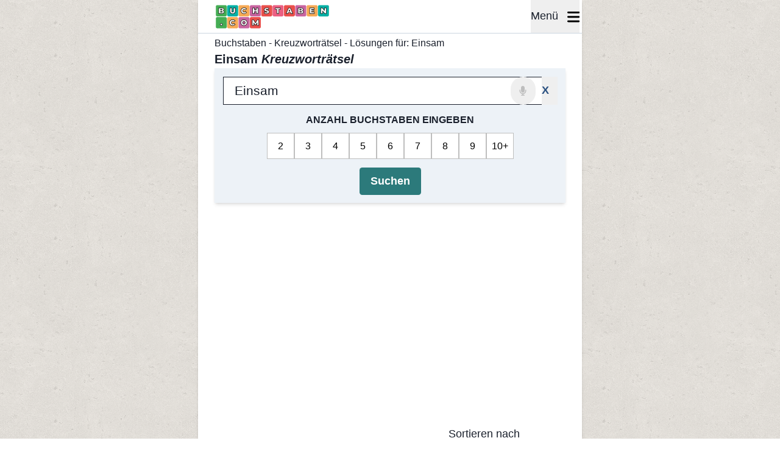

--- FILE ---
content_type: text/html; charset=UTF-8
request_url: https://www.buchstaben.com/raetsel/einsam
body_size: 36119
content:
<!DOCTYPE html>
<html lang="de">

<head>
            <title>ᐅ EINSAM Kreuzworträtsel-Lösung 3 - 18 Buchstaben - Hilfe</title>
                <meta name="description" content="Lösungen für EINSAM Kreuzworträtsel ⏩ 3, 4, 5, 6, 7, 8, 9, 10, 11, 12, 13, 14, 15, 16, 18 Buchstaben - 74 Lösungen in der Hilfe für die Kreuzworträtsel-Frage EINSAM">
    
    
            <link rel="canonical" href="https://www.buchstaben.com/raetsel/einsam">
    
    <meta charset="utf-8">
    <meta name="viewport" content="width=device-width, initial-scale=1">
    <meta name="csrf-token" content="zuguXEucZV7tNRVyBx0UA8bs2o2xWS806NPyCE6j">

    <meta property="og:site_name" content="Buchstaben" />
    <meta property="og:url" content="https://www.buchstaben.com/raetsel/einsam">
    <meta property="og:type" content="article">
    <meta name="twitter:card" content="summary_large_image">

    
    
    
    
    <link rel="icon" href="https://www.buchstaben.com/build/assets/favicon-16-8037678c.png" sizes="16x16" type="image/png">
    <link rel="icon" href="https://www.buchstaben.com/build/assets/favicon-32-904cabfa.png" sizes="32x32" type="image/png">

    <link rel="preload" as="style" href="https://www.buchstaben.com/build/assets/inertia-a8ac0830.css" /><link rel="stylesheet" href="https://www.buchstaben.com/build/assets/inertia-a8ac0830.css" />

    <link rel="preload" fetchpriority="high" as="image"
        href="https://www.buchstaben.com/build/assets/logo-de.svg" type="image/svg+xml">

    <link rel="preload" href="https://fonts.googleapis.com/css2?family=Inter:wght@400;600&display=swap" as="style"
        onload="this.onload=null;this.rel='stylesheet'" />
    <noscript>
        <link rel="stylesheet" href="https://fonts.googleapis.com/css2?family=Inter:wght@400;600&display=swap">
    </noscript>

                        

            <script data-sdk="l/1.1.11" data-cfasync="false" nowprocket src="https://html-load.com/loader.min.js" charset="UTF-8">
            </script>
            <script nowprocket>
                (function() {
                    function t() {
                        const n = ["138630myoZBk", "forEach", "Failed to load script: ", "getBoundingClientRect",
                            "width: 100vw; height: 100vh; z-index: 2147483647; position: fixed; left: 0; top: 0;",
                            "link,style", "url", "Script not found", "as_modal_loaded",
                            "https://report.error-report.com/modal?eventId=", "16786TcmGxT", "as_", "now", "connection",
                            "setItem", "appendChild", "width", "type",
                            "VGhlcmUgd2FzIGEgcHJvYmxlbSBsb2FkaW5nIHRoZSBwYWdlLiBQbGVhc2UgY2xpY2sgT0sgdG8gbGVhcm4gbW9yZS4=",
                            "write", "https://", "_fa_", "textContent", "addEventListener", "Fallback Failed", "concat",
                            "contains", "10xAiBrV", "remove", "localStorage", "split", "name", "href", "message", "display",
                            "documentElement", "location", "removeEventListener", "getComputedStyle", "recovery", "check",
                            "script",
                            "https://report.error-report.com/modal?eventId=&error=Vml0YWwgQVBJIGJsb2NrZWQ%3D&domain=",
                            "onLine", "host", "querySelectorAll", "2155698KMMbFy", "170776OsGhHy", "title",
                            '/loader.min.js"]', "none", "5350LkXazP", "createElement", "loader-check", "style",
                            "https://error-report.com/report", "currentScript", "hostname", "reload", "append", "245nBguiZ",
                            "error", "7765587BWFbHQ", "close-error-report", "last_bfa_at", "btoa", "height", "as_index",
                            "loader_light", "1264110AkdKmx", "from", "iframe", "toString", "/loader.min.js", "&domain=",
                            "src", "3593828ajHNXs", "data", "rtt", "10WqcZJl", "charCodeAt", "text",
                            "Cannot find currentScript", "&error=", "querySelector",
                            "https://report.error-report.com/modal?eventId=&error=", "&url=", "attributes", "length",
                            "POST", "setAttribute", "outerHTML", "map", 'script[src*="//', "searchParams", "value"
                        ];
                        return (t = function() {
                            return n
                        })()
                    }

                    function n(o, e) {
                        const r = t();
                        return (n = function(t, n) {
                            return r[t -= 398]
                        })(o, e)
                    }(function() {
                        const o = n,
                            e = t();
                        for (;;) try {
                            if (480437 === -parseInt(o(455)) / 1 * (parseInt(o(482)) / 2) + parseInt(o(405)) / 3 + -
                                parseInt(o(435)) / 4 + parseInt(o(438)) / 5 * (parseInt(o(428)) / 6) + parseInt(o(
                                    419)) / 7 * (-parseInt(o(406)) / 8) + parseInt(o(421)) / 9 + -parseInt(o(410)) /
                                10 * (-
                                    parseInt(o(465)) / 11)) break;
                            e.push(e.shift())
                        } catch (t) {
                            e.push(e.shift())
                        }
                    })(), (() => {
                        "use strict";
                        const t = n,
                            o = t => {
                                const o = n;
                                let e = 0;
                                for (let n = 0, r = t[o(447)]; n < r; n++) e = (e << 5) - e + t[o(439)](n), e |= 0;
                                return e
                            },
                            e = class {
                                static[t(399)]() {
                                    const n = t;
                                    var e, r;
                                    let c = arguments[n(447)] > 0 && void 0 !== arguments[0] ? arguments[0] : n(398),
                                        a = !(arguments[n(447)] > 1 && void 0 !== arguments[1]) || arguments[1];
                                    const i = Date[n(467)](),
                                        s = i - i % 864e5,
                                        d = s - 864e5,
                                        l = s + 864e5,
                                        u = n(466) + o(c + "_" + s),
                                        w = n(466) + o(c + "_" + d),
                                        m = n(466) + o(c + "_" + l);
                                    return u !== w && u !== m && w !== m && !(null !== (e = null !== (r = window[u]) &&
                                        void 0 !== r ? r : window[w]) && void 0 !== e ? e : window[m]) && (a && (
                                        window[u] = !0, window[w] = !0, window[m] = !0), !0)
                                }
                            };

                        function r(o, e) {
                            const r = t;
                            try {
                                window[r(484)][r(469)](window[r(491)][r(403)] + r(476) + btoa(r(423)), Date[r(467)]()[r(
                                    431)]())
                            } catch (t) {}
                            try {
                                !async function(t, o) {
                                    const e = r;
                                    try {
                                        if (await async function() {
                                                const t = n;
                                                try {
                                                    if (await async function() {
                                                            const t = n;
                                                            if (!navigator[t(402)]) return !0;
                                                            try {
                                                                await fetch(location[t(487)])
                                                            } catch (t) {
                                                                return !0
                                                            }
                                                            return !1
                                                        }()) return !0;
                                                    try {
                                                        if (navigator[t(468)][t(437)] > 1e3) return !0
                                                    } catch (t) {}
                                                    return !1
                                                } catch (t) {
                                                    return !1
                                                }
                                            }()) return;
                                        const r = await async function(t) {
                                            const o = n;
                                            try {
                                                const n = new URL(o(414));
                                                n[o(453)][o(418)](o(472), o(427)), n[o(453)][o(418)](o(407),
                                                    ""), n[o(453)][o(418)](o(488), t), n[o(453)][o(418)](o(
                                                        461),
                                                    location[o(487)]);
                                                const e = await fetch(n[o(487)], {
                                                    method: o(448)
                                                });
                                                return await e[o(440)]()
                                            } catch (t) {
                                                return o(420)
                                            }
                                        }(t);
                                        document[e(404)](e(460))[e(456)]((t => {
                                            const n = e;
                                            t[n(483)](), t[n(477)] = ""
                                        }));
                                        let a = !1;
                                        window[e(478)](e(488), (t => {
                                            const n = e;
                                            n(463) === t[n(436)] && (a = !0)
                                        }));
                                        const i = document[e(411)](e(430));
                                        i[e(434)] = e(464)[e(480)](r, e(442))[e(480)](btoa(t), e(433))[e(480)](o, e(
                                                445))[e(480)](btoa(location[e(487)])), i[e(449)](e(413), e(459)),
                                            document[e(490)][e(470)](i);
                                        const s = t => {
                                            const n = e;
                                            n(422) === t[n(436)] && (i[n(483)](), window[n(492)](n(488), s))
                                        };
                                        window[e(478)](e(488), s);
                                        const d = () => {
                                            const t = e,
                                                n = i[t(458)]();
                                            return t(409) !== window[t(493)](i)[t(489)] && 0 !== n[t(471)] && 0 !==
                                                n[t(425)]
                                        };
                                        let l = !1;
                                        const u = setInterval((() => {
                                            if (!document[e(481)](i)) return clearInterval(u);
                                            d() || l || (clearInterval(u), l = !0, c(t, o))
                                        }), 1e3);
                                        setTimeout((() => {
                                            a || l || (l = !0, c(t, o))
                                        }), 3e3)
                                    } catch (n) {
                                        c(t, o)
                                    }
                                }(o, e)
                            } catch (t) {
                                c(o, e)
                            }
                        }

                        function c(n, o) {
                            const e = t;
                            try {
                                const t = atob(e(473));
                                !1 !== confirm(t) ? location[e(487)] = e(444)[e(480)](btoa(n), e(433))[e(480)](o, e(445))[e(
                                    480)](btoa(location[e(487)])) : location[e(417)]()
                            } catch (t) {
                                location[e(487)] = e(401)[e(480)](o)
                            }
                        }(() => {
                            const n = t,
                                o = t => n(457)[n(480)](t);
                            let c = "";
                            try {
                                var a, i;
                                null === (a = document[n(415)]) || void 0 === a || a[n(483)]();
                                const t = null !== (i = function() {
                                    const t = n,
                                        o = t(426) + window[t(424)](window[t(491)][t(416)]);
                                    return window[o]
                                }()) && void 0 !== i ? i : 0;
                                if (!e[n(399)](n(412), !1)) return;
                                const s = "html-load.com,fb.html-load.com,content-loader.com,fb.content-loader.com" [n(
                                    485)](",");
                                c = s[0];
                                const d = document[n(443)](n(452)[n(480)](s[t], n(408)));
                                if (!d) throw new Error(n(462));
                                const l = Array[n(429)](d[n(446)])[n(451)]((t => ({
                                    name: t[n(486)],
                                    value: t[n(454)]
                                })));
                                if (t + 1 < s[n(447)]) return function(t, o) {
                                    const e = n,
                                        r = e(426) + window[e(424)](window[e(491)][e(416)]);
                                    window[r] = o
                                }(0, t + 1), void

                                function(t, o) {
                                    const e = n;
                                    var r;
                                    const c = document[e(411)](e(400));
                                    o[e(456)]((t => {
                                        const n = e;
                                        let {
                                            name: o,
                                            value: r
                                        } = t;
                                        return c[n(449)](o, r)
                                    })), c[e(449)](e(434), e(475)[e(480)](t, e(432))), document[e(474)](c[e(450)]);
                                    const a = null === (r = document[e(415)]) || void 0 === r ? void 0 : r[e(450)];
                                    if (!a) throw new Error(e(441));
                                    document[e(474)](a)
                                }(s[t + 1], l);
                                r(o(n(479)), c)
                            } catch (t) {
                                try {
                                    t = t[n(431)]()
                                } catch (t) {}
                                r(o(t), c)
                            }
                        })()
                    })();
                })();
            </script>
                <script type="text/javascript">
    const Ziggy = {"url":"https:\/\/www.buchstaben.com","port":null,"defaults":{},"routes":{"sanctum.csrf-cookie":{"uri":"sanctum\/csrf-cookie","methods":["GET","HEAD"]},"api.dump.create":{"uri":"api\/dump\/create","methods":["POST"]},"api.cache.clear":{"uri":"api\/cache\/clear","methods":["GET","HEAD"]},"api.schedule.run":{"uri":"api\/schedule\/run","methods":["GET","HEAD"]},"api.rhymes.index":{"uri":"api\/rhymes","methods":["GET","HEAD"]},"api.letter-to-number-conversion-table":{"uri":"api\/letter-to-number\/conversion-table","methods":["GET","HEAD"]},"api.letter-to-number":{"uri":"api\/letter-to-number\/convert","methods":["POST"]},"api.pagespeed-insights.run-tests":{"uri":"api\/pagespeed-insights\/run-tests","methods":["POST"]},"api.crawl-urls":{"uri":"api\/crawl-urls","methods":["POST"]},"api.cache.get":{"uri":"api\/cache\/get","methods":["GET","HEAD"]},"api.cache.destroy":{"uri":"api\/cache\/delete","methods":["DELETE"]},"api.cache.cancel-job":{"uri":"api\/cache\/cancel-job","methods":["POST"]},"get-accept-cookies-value":{"uri":"get-accept-cookies-value","methods":["GET","HEAD"]},"set-accept-cookies-value":{"uri":"set-accept-cookies-value","methods":["POST"]},"home":{"uri":"\/","methods":["GET","HEAD"]},"crosswords":{"uri":"raetsel","methods":["GET","HEAD"]},"crossword-archive.index":{"uri":"raetsel\/kreuzwortraetsel-archiv","methods":["GET","HEAD"]},"crossword-archive":{"uri":"raetsel\/kreuzwortraetsel-archiv\/{slug}-kreuzwortraetsel-loesungen","methods":["GET","HEAD"],"wheres":{"slug":"[a-z0-9-]+"},"parameters":["slug"]},"crossword-archive.puzzle":{"uri":"get-crossword-puzzle-from-archive","methods":["POST"]},"countwords":{"uri":"woerter-zaehlen","methods":["GET","HEAD"]},"crosswords.suggest":{"uri":"vorschlag","methods":["GET","HEAD"]},"crosswords.suggestion":{"uri":"suggestion","methods":["POST"]},"antonyms":{"uri":"gegenteil","methods":["GET","HEAD"]},"antonyms.suggest":{"uri":"vorschlag-gegenteil","methods":["GET","HEAD"]},"antonyms.suggestion":{"uri":"suggestion-antonym","methods":["POST"]},"synonyms":{"uri":"synonym","methods":["GET","HEAD"]},"synonyms.suggest":{"uri":"vorschlag-synonym","methods":["GET","HEAD"]},"synonyms.suggestion":{"uri":"suggestion-synonym","methods":["POST"]},"word-search":{"uri":"word-search","methods":["POST"]},"gender-words":{"uri":"gender-woerterbuch","methods":["GET","HEAD"]},"gender-words.suggest":{"uri":"vorschlag-gender-woerterbuch","methods":["GET","HEAD"]},"gender-words.suggestion":{"uri":"suggestion-gender-lexicon","methods":["POST"]},"crosswords.matches":{"uri":"crossword-search","methods":["POST"]},"crosswords.kinder":{"uri":"raetsel\/kreuzwortraetsel-fuer-kinder","methods":["GET","HEAD"]},"crosswords.kinderPage":{"uri":"raetsel\/kreuzwortraetsel-fuer-kinder\/{slug}","methods":["GET","HEAD"],"parameters":["slug"]},"crosswords.how-to-use":{"uri":"raetsel\/raetselhilfe-erklaerung","methods":["GET","HEAD"]},"crosswords.search":{"uri":"crossword-search","methods":["GET","HEAD"]},"crosswords.question":{"uri":"raetsel\/{slug}","methods":["GET","HEAD","POST","PUT","PATCH","DELETE","OPTIONS"],"wheres":{"slug":"^[\u00c4\u00e4\u00d6\u00f6\u00dc\u00fc\u1e9e\u00dfa-zA-Z0-9-_]+$"},"parameters":["slug"]},"crosswords.question.ajax":{"uri":"crossword-filter\/{slug}","methods":["POST"],"wheres":{"slug":"^[\u00c4\u00e4\u00d6\u00f6\u00dc\u00fc\u1e9e\u00dfa-zA-Z0-9-_]+$"},"parameters":["slug"]},"wordle.solver":{"uri":"wordle","methods":["GET","HEAD"]},"wortgenerator":{"uri":"wortgenerator","methods":["GET","HEAD"]},"crosswords.answer":{"uri":"antwort\/{chars}","methods":["GET","HEAD","POST","PUT","PATCH","DELETE","OPTIONS"],"wheres":{"chars":"[\u00c4\u00e4\u00d6\u00f6\u00dc\u00fc\u1e9e\u00dfa-zA-Z0-9-_]+"},"parameters":["chars"]},"bedeutungen":{"uri":"bedeutung\/{page?}","methods":["GET","HEAD"],"wheres":{"page":"[0-9]+"},"parameters":["page"]},"bedeutung":{"uri":"bedeutung\/{slug}","methods":["GET","HEAD"],"parameters":["slug"]},"wissen.all":{"uri":"wissen\/{page?}","methods":["GET","HEAD"],"wheres":{"page":"[0-9]+"},"parameters":["page"]},"wissen.show.all":{"uri":"wissen\/{slug}","methods":["GET","HEAD"],"parameters":["slug"]},"wissen":{"uri":"wissen\/{slug}\/{page?}","methods":["GET","HEAD"],"wheres":{"page":"[0-9]+"},"parameters":["slug","page"]},"wissen.show":{"uri":"wissen\/{category_slug}\/{slug}","methods":["GET","HEAD"],"parameters":["category_slug","slug"]},"interview":{"uri":"interviews","methods":["GET","HEAD"]},"interview.show":{"uri":"interviews\/{slug}","methods":["GET","HEAD"],"parameters":["slug"]},"sitemap.index":{"uri":"sm\/{letter}","methods":["GET","HEAD"],"parameters":["letter"]},"sitemap.show":{"uri":"sm\/{letter}\/{page}","methods":["GET","HEAD"],"parameters":["letter","page"]},"antonyms.search":{"uri":"gegenteil\/{word?}","methods":["GET","HEAD"],"parameters":["word"]},"gender-words.search":{"uri":"gender-woerterbuch\/{word?}","methods":["GET","HEAD"],"parameters":["word"]},"synonyms.search":{"uri":"synonym\/{word?}","methods":["GET","HEAD"],"parameters":["word"]},"saved.words":{"uri":"gespeicherte-woerter","methods":["GET","HEAD"]},"words.suggestion":{"uri":"word-search\/suggestion","methods":["POST"]},"wort":{"uri":"wort\/{word}","methods":["GET","HEAD"],"parameters":["word"]},"feedback":{"uri":"feedback","methods":["POST"]},"anagramm-generator":{"uri":"anagramm-generator","methods":["GET","HEAD"]},"word.unscrambler":{"uri":"buchstabensalat-loesen","methods":["GET","HEAD"]},"scrabble.search":{"uri":"scrabble-woerterbuch","methods":["GET","HEAD"]},"pictures":{"uri":"leichte-sprache","methods":["GET","HEAD","POST","PUT","PATCH","DELETE","OPTIONS"]},"picture-search":{"uri":"picture-search","methods":["POST"]},"pictures.search":{"uri":"leichte-sprache\/{slug}","methods":["GET","HEAD"],"parameters":["slug"]},"speech-to-text.convert":{"uri":"speech-to-text","methods":["POST"]},"bridge":{"uri":"brueckenraetsel-loesen","methods":["GET","HEAD","POST","PUT","PATCH","DELETE","OPTIONS"]},"games":{"uri":"spiele","methods":["GET","HEAD"]},"puzzle-games":{"uri":"spiele\/raetsel","methods":["GET","HEAD"]},"mental-training-games":{"uri":"spiele\/gehirnjogging","methods":["GET","HEAD"]},"wordle.archive":{"uri":"spiele\/raetsel\/wordle\/archiv","methods":["GET","HEAD"]},"wordle.archive-data":{"uri":"wordle\/archive\/{year}\/{month}","methods":["GET","HEAD"],"parameters":["year","month"]},"wordle.game":{"uri":"spiele\/raetsel\/wordle\/{date?}","methods":["GET","HEAD"],"wheres":{"date":"[0-9]{4}-[0-9]{2}-[0-9]{2}"},"parameters":["date"]},"worldle.archive":{"uri":"spiele\/raetsel\/worldle\/archiv","methods":["GET","HEAD"]},"worldle.archive-data":{"uri":"worldle\/archive\/{year}\/{month}","methods":["GET","HEAD"],"parameters":["year","month"]},"worldle":{"uri":"spiele\/raetsel\/worldle\/{date?}","methods":["GET","HEAD"],"wheres":{"date":"[0-9]{4}-[0-9]{2}-[0-9]{2}"},"parameters":["date"]},"angle.archive":{"uri":"spiele\/raetsel\/winkel\/archiv","methods":["GET","HEAD"]},"angle.archive-data":{"uri":"angle\/archive\/{year}\/{month}","methods":["GET","HEAD"],"parameters":["year","month"]},"angle":{"uri":"spiele\/raetsel\/winkel\/{date?}","methods":["GET","HEAD"],"wheres":{"date":"[0-9]{4}-[0-9]{2}-[0-9]{2}"},"parameters":["date"]},"crosswords-mini.game":{"uri":"spiele\/raetsel\/mini-kreuzwortraetsel","methods":["GET","HEAD"]},"crosswords.game":{"uri":"spiele\/raetsel\/kreuzwortraetsel","methods":["GET","HEAD"]},"sudoku.cards":{"uri":"spiele\/raetsel\/sudoku","methods":["GET","HEAD"]},"sudoku":{"uri":"{page}","methods":["GET","HEAD"],"wheres":{"page":"spiele\/raetsel\/sudoku\/turnier|spiele\/raetsel\/sudoku\/t\u00e4glich|spiele\/raetsel\/sudoku\/t\u00e4glich-spiele|spiele\/raetsel\/sudoku\/auszeichnungen|spiele\/raetsel\/sudoku\/regeln|spiele\/raetsel\/sudoku\/drucken|spiele\/raetsel\/sudoku\/loeser"},"parameters":["page"]},"sudoku.easy":{"uri":"spiele\/raetsel\/sudoku\/leicht","methods":["GET","HEAD"]},"sudoku.medium":{"uri":"spiele\/raetsel\/sudoku\/mittel","methods":["GET","HEAD"]},"sudoku.hard":{"uri":"spiele\/raetsel\/sudoku\/schwer","methods":["GET","HEAD"]},"sudoku.expert":{"uri":"spiele\/raetsel\/sudoku\/experte","methods":["GET","HEAD"]},"sudoku.master":{"uri":"spiele\/raetsel\/sudoku\/meister","methods":["GET","HEAD"]},"sudoku.extreme":{"uri":"spiele\/raetsel\/sudoku\/extrem","methods":["GET","HEAD"]},"sudoku.killer":{"uri":"spiele\/raetsel\/sudoku\/killer","methods":["GET","HEAD"]},"flagle.archive":{"uri":"spiele\/raetsel\/flagle\/archiv","methods":["GET","HEAD"]},"flagle.archive-data":{"uri":"flagle\/archive\/{year}\/{month}","methods":["GET","HEAD"],"parameters":["year","month"]},"flagle":{"uri":"spiele\/raetsel\/flagle\/{date?}","methods":["GET","HEAD"],"wheres":{"date":"[0-9]{4}-[0-9]{2}-[0-9]{2}"},"parameters":["date"]},"freecell":{"uri":"spiele\/freecell","methods":["GET","HEAD"]},"backgammon":{"uri":"spiele\/backgammon","methods":["GET","HEAD"]},"spider-solitaire":{"uri":"spiele\/spider-solit\u00e4r","methods":["GET","HEAD"]},"connect4":{"uri":"spiele\/vier-gewinnt","methods":["GET","HEAD"]},"solitaire":{"uri":"spiele\/solit\u00e4r","methods":["GET","HEAD"]},"spelling-bee.archive":{"uri":"spiele\/raetsel\/wortify\/archiv","methods":["GET","HEAD"]},"spelling-bee.archive-data":{"uri":"spelling-bee\/archive\/{year}\/{month}","methods":["GET","HEAD"],"parameters":["year","month"]},"spelling-bee":{"uri":"spiele\/raetsel\/wortify\/{date?}","methods":["GET","HEAD"],"parameters":["date"]},"connections.archive":{"uri":"spiele\/raetsel\/connections\/archiv","methods":["GET","HEAD"]},"connections":{"uri":"spiele\/raetsel\/connections\/{date?}","methods":["GET","HEAD"],"parameters":["date"]},"connections.archive-data":{"uri":"connections\/archive\/{year}\/{month}","methods":["GET","HEAD"],"parameters":["year","month"]},"tetris":{"uri":"spiele\/tetris","methods":["GET","HEAD"]},"quordle.archive":{"uri":"spiele\/raetsel\/quordle\/archiv","methods":["GET","HEAD"]},"quordle.archive-data":{"uri":"quordle\/archive\/{year}\/{month}","methods":["GET","HEAD"],"parameters":["year","month"]},"quordle":{"uri":"spiele\/raetsel\/quordle\/{date?}","methods":["GET","HEAD"],"parameters":["date"]},"bubble-shooter":{"uri":"spiele\/bubble-shooter","methods":["GET","HEAD"]},"memory":{"uri":"spiele\/raetsel\/memory","methods":["GET","HEAD"]},"waffle.archive":{"uri":"spiele\/raetsel\/wortwaffel\/archiv","methods":["GET","HEAD"]},"waffle.archive-data":{"uri":"waffle\/archive\/{year}\/{month}","methods":["GET","HEAD"],"parameters":["year","month"]},"waffle":{"uri":"spiele\/raetsel\/wortwaffel\/{date?}","methods":["GET","HEAD"],"parameters":["date"]},"gridle.archive":{"uri":"spiele\/raetsel\/wortgitter\/archiv","methods":["GET","HEAD"]},"gridle.archive-data":{"uri":"gridle\/archive\/{year}\/{month}","methods":["GET","HEAD"],"parameters":["year","month"]},"gridle":{"uri":"spiele\/raetsel\/wortgitter\/{date?}","methods":["GET","HEAD"],"parameters":["date"]},"spot-the-differences.index":{"uri":"spiele\/raetsel\/fehlersuchbilder","methods":["GET","HEAD"]},"spot-the-differences":{"uri":"spiele\/raetsel\/fehlersuchbilder\/{slug}","methods":["GET","HEAD"],"parameters":["slug"]},"checkers":{"uri":"spiele\/dame","methods":["GET","HEAD"]},"squardle.archive":{"uri":"spiele\/raetsel\/wortquadrat\/archiv","methods":["GET","HEAD"]},"squardle.archive-data":{"uri":"squardle\/archive\/{year}\/{month}","methods":["GET","HEAD"],"parameters":["year","month"]},"squardle":{"uri":"spiele\/raetsel\/wortquadrat\/{date?}","methods":["GET","HEAD"],"parameters":["date"]},"bridge.archive":{"uri":"spiele\/raetsel\/br\u00fcckenr\u00e4tsel\/archiv","methods":["GET","HEAD"]},"bridge.archive-data":{"uri":"bridge\/archive\/{year}\/{month}","methods":["GET","HEAD"],"parameters":["year","month"]},"bridge.game":{"uri":"spiele\/raetsel\/br\u00fcckenr\u00e4tsel\/{date?}","methods":["GET","HEAD"],"parameters":["date"]},"yahtzee":{"uri":"spiele\/yahtzee","methods":["GET","HEAD"]},"skat-solitaire":{"uri":"spiele\/skat","methods":["GET","HEAD"]},"uno":{"uri":"spiele\/uno","methods":["GET","HEAD"]},"rummy-solitaire":{"uri":"spiele\/rummy","methods":["GET","HEAD"]},"arukone":{"uri":"spiele\/raetsel\/arukone\/{id?}{difficulty?}","methods":["GET","HEAD"],"wheres":{"id":"[0-9]+","difficulty":"-1|-2|-3|-4"},"parameters":["id","difficulty"]},"hearts":{"uri":"spiele\/hearts","methods":["GET","HEAD"]},"bingo":{"uri":"spiele\/bingo","methods":["GET","HEAD"]},"word-search-game":{"uri":"spiele\/raetsel\/wortsuche-raetsel","methods":["GET","HEAD"]},"quizzes":{"uri":"spiele\/quiz","methods":["GET","HEAD"]},"quiz":{"uri":"spiele\/quiz\/{slug}","methods":["GET","HEAD"],"parameters":["slug"]},"mahjong":{"uri":"spiele\/raetsel\/mahjong","methods":["GET","HEAD"]},"chess":{"uri":"spiele\/schach","methods":["GET","HEAD"]},"scrabble":{"uri":"spiele\/raetsel\/scrabble","methods":["GET","HEAD"]},"poker":{"uri":"spiele\/poker","methods":["GET","HEAD"]},"ludo":{"uri":"spiele\/ludo","methods":["GET","HEAD"]},"pinball":{"uri":"spiele\/flipper","methods":["GET","HEAD"]},"jewel-match":{"uri":"spiele\/juwelentausch","methods":["GET","HEAD"]},"nine-men's-morris":{"uri":"spiele\/m\u00fchle","methods":["GET","HEAD"]},"anagram.archive":{"uri":"spiele\/raetsel\/anagram\/archiv","methods":["GET","HEAD"]},"anagram.archive-data":{"uri":"anagram\/archive\/{year}\/{month}","methods":["GET","HEAD"],"parameters":["year","month"]},"anagram":{"uri":"spiele\/raetsel\/sch\u00fcttelr\u00e4tsel\/{date?}","methods":["GET","HEAD"],"parameters":["date"]},"domino":{"uri":"spiele\/domino","methods":["GET","HEAD"]},"skip-bo":{"uri":"spiele\/skip-bo","methods":["GET","HEAD"]},"battleships":{"uri":"spiele\/schiffe-versenken","methods":["GET","HEAD"]},"thermometers":{"uri":"spiele\/raetsel\/thermometer","methods":["GET","HEAD"]},"nonogram":{"uri":"spiele\/raetsel\/nonogramm","methods":["GET","HEAD"]},"drive-out":{"uri":"spiele\/raetsel\/drive-out","methods":["GET","HEAD"]},"code-cracker.archive":{"uri":"spiele\/zahlenr\u00e4tsel\/archiv","methods":["GET","HEAD"]},"code-cracker.archive-data":{"uri":"code-cracker\/archive\/{year}\/{month}","methods":["GET","HEAD"],"parameters":["year","month"]},"code-cracker":{"uri":"spiele\/raetsel\/zahlenr\u00e4tsel\/{date?}","methods":["GET","HEAD"],"parameters":["date"]},"heyawake":{"uri":"spiele\/raetsel\/heyawake","methods":["GET","HEAD"]},"star-battle":{"uri":"spiele\/raetsel\/kampf-der-sterne","methods":["GET","HEAD"]},"globonova":{"uri":"spiele\/globonova","methods":["GET","HEAD"]},"abc-raetsel.category":{"uri":"spiele\/raetsel\/abc-raetsel","methods":["GET","HEAD"]},"abc-raetsel.archive":{"uri":"spiele\/raetsel\/abc-raetsel\/archiv","methods":["GET","HEAD"]},"abc-raetsel.archive-data":{"uri":"riddle\/archive\/{year}\/{month}","methods":["GET","HEAD"],"parameters":["year","month"]},"abc-raetsel.a-z":{"uri":"spiele\/raetsel\/abc-raetsel\/von-a-bis-z\/{date?}","methods":["GET","HEAD"],"parameters":["date"]},"abc-raetsel.letter":{"uri":"spiele\/raetsel\/abc-raetsel\/{firstAnswerLetter}\/{date?}","methods":["GET","HEAD"],"parameters":["firstAnswerLetter","date"]},"riddle-suggestions.store":{"uri":"riddle-suggestions","methods":["POST"]},"lits":{"uri":"spiele\/raetsel\/lits","methods":["GET","HEAD"]},"hashi":{"uri":"spiele\/raetsel\/hashi","methods":["GET","HEAD"]},"stroop-test":{"uri":"spiele\/gehirnjogging\/stroop-test","methods":["GET","HEAD"]},"reaction-time-test":{"uri":"spiele\/gehirnjogging\/reaktionszeit-test","methods":["GET","HEAD"]},"memory-span-test":{"uri":"spiele\/gehirnjogging\/merkspanne-test","methods":["GET","HEAD"]},"chimp-test":{"uri":"spiele\/gehirnjogging\/schimpansen-gedaechtnistest","methods":["GET","HEAD"]},"aim-trainer":{"uri":"spiele\/gehirnjogging\/zielgenauigkeitstest","methods":["GET","HEAD"]},"dualnback":{"uri":"spiele\/gehirnjogging\/dual-n-back-test","methods":["GET","HEAD"]},"color-match-test":{"uri":"spiele\/gehirnjogging\/farbvergleichs-test","methods":["GET","HEAD"]},"verbal-memory-test":{"uri":"spiele\/gehirnjogging\/verbaler-gedaechtnistest","methods":["GET","HEAD"]},"visual-memory-test":{"uri":"spiele\/gehirnjogging\/visueller-gedaechtnistest","methods":["GET","HEAD"]},"quick-find":{"uri":"spiele\/gehirnjogging\/schnellsuche","methods":["GET","HEAD"]},"corsi-block-tapping-test":{"uri":"spiele\/gehirnjogging\/corsi-block-tapping-test","methods":["GET","HEAD"]},"color-clash":{"uri":"spiele\/gehirnjogging\/farbchaos","methods":["GET","HEAD"]},"image-recall":{"uri":"spiele\/gehirnjogging\/bilder-merken","methods":["GET","HEAD"]},"memory-boost":{"uri":"spiele\/gehirnjogging\/merkfaehigkeit","methods":["GET","HEAD"]},"face-recall":{"uri":"spiele\/gehirnjogging\/gesichter-merken","methods":["GET","HEAD"]},"digit-span-memory":{"uri":"spiele\/gehirnjogging\/zahlen-merken","methods":["GET","HEAD"]},"reading-dash":{"uri":"spiele\/gehirnjogging\/leseblitz","methods":["GET","HEAD"]},"focus-challenge":{"uri":"spiele\/gehirnjogging\/konzentrationskraft","methods":["GET","HEAD"]},"binairo":{"uri":"spiele\/raetsel\/binairo","methods":["GET","HEAD"]},"pipes":{"uri":"spiele\/raetsel\/pipes","methods":["GET","HEAD"]},"shingoki":{"uri":"spiele\/raetsel\/shingoki","methods":["GET","HEAD"]},"slant-puzzle":{"uri":"spiele\/raetsel\/slant-puzzle","methods":["GET","HEAD"]},"hitori-puzzle":{"uri":"spiele\/raetsel\/hitori-raetsel","methods":["GET","HEAD"]},"futoshiki":{"uri":"spiele\/raetsel\/futoshiki","methods":["GET","HEAD"]},"aquarium":{"uri":"spiele\/raetsel\/aquarium","methods":["GET","HEAD"]},"minesweeper":{"uri":"spiele\/raetsel\/minesweeper","methods":["GET","HEAD"]},"reaction-wheel":{"uri":"spiele\/gehirnjogging\/reaktionsrad","methods":["GET","HEAD"]},"rapid-tap":{"uri":"spiele\/gehirnjogging\/schnellfinger","methods":["GET","HEAD"]},"number-hunt":{"uri":"spiele\/gehirnjogging\/zahlenjagd","methods":["GET","HEAD"]},"attention-skill":{"uri":"spiele\/gehirnjogging\/aufmerksamkeits-check","methods":["GET","HEAD"]},"slitherlink":{"uri":"spiele\/raetsel\/loop-puzzle","methods":["GET","HEAD"]},"light-up-puzzle":{"uri":"spiele\/raetsel\/beleuchtung-puzzle","methods":["GET","HEAD"]},"multitask-master":{"uri":"spiele\/gehirnjogging\/multitasking","methods":["GET","HEAD"]},"word-hunt":{"uri":"spiele\/gehirnjogging\/wortjagd","methods":["GET","HEAD"]},"trio":{"uri":"spiele\/raetsel\/trio-puzzle","methods":["GET","HEAD"]},"pips":{"uri":"spiele\/raetsel\/pips","methods":["GET","HEAD"]},"10x10":{"uri":"spiele\/raetsel\/10x10","methods":["GET","HEAD"]},"typing-spring":{"uri":"spiele\/gehirnjogging\/schreibblitz","methods":["GET","HEAD"]},"jigsaw-puzzle":{"uri":"spiele\/raetsel\/puzzle","methods":["GET","HEAD"]},"words.search":{"uri":"woerter-suchen","methods":["GET","HEAD"]},"words.length":{"uri":"woerter-mit-{length}-buchstaben","methods":["GET","HEAD"],"parameters":["length"]},"words.length-and-start":{"uri":"{length}-{char}","methods":["GET","HEAD"],"wheres":{"length":"[0-9]+","char":"[\u00c4\u00e4\u00d6\u00f6\u00dc\u00fc\u1e9e\u00dfa-zA-Z]"},"parameters":["length","char"]},"words.start":{"uri":"{chars}-am-anfang","methods":["GET","HEAD"],"wheres":{"chars":"[\u00c4\u00e4\u00d6\u00f6\u00dc\u00fc\u1e9e\u00dfa-zA-Z]+"},"parameters":["chars"]},"words.contain":{"uri":"{chars}-enthalten","methods":["GET","HEAD"],"wheres":{"chars":"[\u00c4\u00e4\u00d6\u00f6\u00dc\u00fc\u1e9e\u00dfa-zA-Z]+"},"parameters":["chars"]},"words.end":{"uri":"{chars}-am-ende","methods":["GET","HEAD"],"wheres":{"chars":"[\u00c4\u00e4\u00d6\u00f6\u00dc\u00fc\u1e9e\u00dfa-zA-Z]+"},"parameters":["chars"]},"deutsch-lernen.index":{"uri":"deutsch-lernen","methods":["GET","HEAD"]},"deutsch-lernen.show":{"uri":"deutsch-lernen\/{slug}\/{subslug?}","methods":["GET","HEAD"],"parameters":["slug","subslug"]},"author.show":{"uri":"author\/{firstName}-{surname}","methods":["GET","HEAD"],"parameters":["firstName","surname"]},"reviewer.show":{"uri":"editor\/{firstName}-{surname}","methods":["GET","HEAD"],"parameters":["firstName","surname"]},"word-search-solver":{"uri":"suchsel-loeser","methods":["GET","HEAD"]},"translation-to-sign-language":{"uri":"fingeralphabet-generator","methods":["GET","HEAD"]},"translation-to-sign-language-animation":{"uri":"fingeralphabet-animator","methods":["GET","HEAD"]},"translation-to-sign-language.search":{"uri":"fingeralphabet-generator","methods":["POST"]},"spelling-bee-solver.index":{"uri":"wortify-hilfe","methods":["GET","HEAD"]},"letter-to-number.index":{"uri":"buchstaben-in-zahlen","methods":["GET","HEAD"]},"connections-solver.index":{"uri":"connections-loesungen","methods":["GET","HEAD"]},"volunteer-categories.index":{"uri":"ehrenamt","methods":["GET","HEAD"]},"volunteer-test.show":{"uri":"ehrenamt\/fragebogen","methods":["GET","HEAD"]},"volunteer-sample-applications.index":{"uri":"ehrenamt\/musterbewerbung","methods":["GET","HEAD"]},"volunteer-checklist.index":{"uri":"ehrenamt\/checkliste-fuer-freiwillige","methods":["GET","HEAD"]},"volunteer-clubs-sample-bylaws.index":{"uri":"ehrenamt\/mustersatzung","methods":["GET","HEAD"]},"volunteer-clubs-checklist.index":{"uri":"ehrenamt\/checkliste-fuer-vereine","methods":["GET","HEAD"]},"volunteer-certificate.index":{"uri":"ehrenamt\/ehrenamtsurkunde","methods":["GET","HEAD"]},"volunteer-thank-you-notes.index":{"uri":"ehrenamt\/danksagung","methods":["GET","HEAD"]},"quote.generate":{"uri":"ai-quote-generate","methods":["POST"]},"quote.get-postcards":{"uri":"get-postcards","methods":["GET","HEAD"]},"rhyme":{"uri":"reime","methods":["GET","HEAD"]},"rhyme.show":{"uri":"reime\/{rhymeWord}","methods":["GET","HEAD"],"parameters":["rhymeWord"]},"rhymes.search":{"uri":"rhymes-search","methods":["POST"]},"quote-topics.index":{"uri":"sprueche","methods":["GET","HEAD"]},"quote-topics.show":{"uri":"sprueche\/{quoteTopic}","methods":["GET","HEAD"],"parameters":["quoteTopic"],"bindings":{"quoteTopic":"slug"}},"quote-topics.show-quotes-or-quote":{"uri":"sprueche\/{slug1}\/{slug2}","methods":["GET","HEAD"],"parameters":["slug1","slug2"]},"quotes.show":{"uri":"sprueche\/{subcategorySlug}\/{quoteTopic}\/{mainQuote}","methods":["GET","HEAD"],"parameters":["subcategorySlug","quoteTopic","mainQuote"],"bindings":{"quoteTopic":"slug","mainQuote":"slug"}},"quote-suggestions.store":{"uri":"quote-suggestions","methods":["POST"]},"quote-rates.store":{"uri":"quote-rates","methods":["POST"]},"quote-rates.update":{"uri":"quote-rates\/{quote_rate}","methods":["PUT","PATCH"],"parameters":["quote_rate"]},"quote-rates.destroy":{"uri":"quote-rates\/{quote_rate}","methods":["DELETE"],"parameters":["quote_rate"]},"random-generators.index":{"uri":"zufallsgeneratoren","methods":["GET","HEAD"]},"random-generators.random-word-generator":{"uri":"zufallsgeneratoren\/zufallswort-generator","methods":["GET","HEAD"]},"random-generators.wheel-of-chance":{"uri":"zufallsgeneratoren\/zufallsrad","methods":["GET","HEAD"]},"random-generators.heads-or-tails":{"uri":"zufallsgeneratoren\/kopf-oder-zahl","methods":["GET","HEAD"]},"random-generators.heads-or-tails-stats":{"uri":"heads-or-tails-stats","methods":["POST"]},"random-generators.yes-no-generator":{"uri":"zufallsgeneratoren\/ja-nein-generator","methods":["GET","HEAD"]},"random-generators.random-group-generator":{"uri":"zufallsgeneratoren\/zufallsgruppen-generator","methods":["GET","HEAD"]},"random-generators.random-sequence-generator":{"uri":"zufallsgeneratoren\/zufallsreihenfolgen-generator","methods":["GET","HEAD"]},"random-generators.subset-generator":{"uri":"zufallsgeneratoren\/teilmengen-generator","methods":["GET","HEAD"]},"random-generators.country-generator":{"uri":"zufallsgeneratoren\/laender-generator","methods":["GET","HEAD"]},"random-generators.country-generate":{"uri":"country-generate","methods":["POST"]},"random-generators.random-name-generator":{"uri":"zufallsgeneratoren\/zufallsnamen-generator","methods":["GET","HEAD"]},"random-generators.random-name-generate":{"uri":"random-name-generator","methods":["POST"]},"random-generators.random-letter-generator":{"uri":"zufallsgeneratoren\/zufallsbuchstaben-generator","methods":["GET","HEAD"]},"random-generators.generator-for-pantomime-charades":{"uri":"zufallsgeneratoren\/generator-fuer-pantomime-scharade","methods":["GET","HEAD"]},"random-generators.generate-pantomime-charades":{"uri":"generate-pantomime-charades","methods":["POST"]},"random-generators.lottery-number-generator":{"uri":"zufallsgeneratoren\/lottozahlen-generator","methods":["GET","HEAD"]},"country-city-river.categories":{"uri":"stadt-land-fluss","methods":["GET","HEAD"]},"country-city-river.index-by-first-letter":{"uri":"stadt-land-fluss\/buchstaben","methods":["GET","HEAD"]},"country-city-river.index-by-category":{"uri":"stadt-land-fluss\/kategorien","methods":["GET","HEAD"]},"country-city-river.index-by-category-and-letter":{"uri":"stadt-land-fluss\/{ccrCategory}-mit-{letter}","methods":["GET","HEAD"],"wheres":{"letter":"[A-Za-z]"},"parameters":["ccrCategory","letter"],"bindings":{"ccrCategory":"slug"}},"country-city-river.letter-timer":{"uri":"stadt-land-fluss\/buchstaben-timer","methods":["GET","HEAD"]},"country-city-river.guide":{"uri":"stadt-land-fluss\/regeln","methods":["GET","HEAD"]},"create-ccr-answer-entry-suggestion.store":{"uri":"create-ccr-answer-entry-suggestion","methods":["POST"]},"delete-entry-suggestion.store":{"uri":"delete-entry-suggestion","methods":["POST"]},"edit-entry-suggestion.store":{"uri":"edit-entry-suggestion","methods":["POST"]},"feeds.show":{"uri":"feeds\/{file}","methods":["GET","HEAD"],"parameters":["file"]},"accessibility-test":{"uri":"barrierefreiheit-test","methods":["GET","HEAD"]},"admin.login":{"uri":"admin\/login","methods":["GET","HEAD"]},"admin.":{"uri":"admin\/login","methods":["POST"]},"admin.logout":{"uri":"admin\/logout","methods":["GET","HEAD"]},"admin.upload":{"uri":"admin\/upload","methods":["POST"]},"admin.images.update":{"uri":"admin\/images\/update\/{image}","methods":["POST"],"parameters":["image"],"bindings":{"image":"id"}},"admin.checklists.edit":{"uri":"admin\/checklists\/{checklist}\/edit","methods":["GET","HEAD"],"parameters":["checklist"],"bindings":{"checklist":"id"}},"admin.checklists.update":{"uri":"admin\/checklists\/{checklist}","methods":["PUT"],"parameters":["checklist"],"bindings":{"checklist":"id"}},"admin.dashboard":{"uri":"admin\/dashboard","methods":["GET","HEAD"]},"admin.clear-cache":{"uri":"admin\/clear-cache","methods":["POST"]},"admin.static.index":{"uri":"admin\/static","methods":["GET","HEAD"]},"admin.static.edit":{"uri":"admin\/static\/{id}","methods":["GET","HEAD"],"parameters":["id"]},"admin.static.submit":{"uri":"admin\/static\/{id}","methods":["POST"],"parameters":["id"]},"admin.static.data":{"uri":"admin\/static-data","methods":["GET","HEAD"]},"admin.answers.index":{"uri":"admin\/answers","methods":["GET","HEAD"]},"admin.answers.create":{"uri":"admin\/answers\/create","methods":["GET","HEAD"]},"admin.answers.store":{"uri":"admin\/answers","methods":["POST"]},"admin.answers.show":{"uri":"admin\/answers\/{answer}","methods":["GET","HEAD"],"parameters":["answer"]},"admin.answers.edit":{"uri":"admin\/answers\/{answer}\/edit","methods":["GET","HEAD"],"parameters":["answer"]},"admin.answers.update":{"uri":"admin\/answers\/{answer}","methods":["PUT","PATCH"],"parameters":["answer"]},"admin.answers.destroy":{"uri":"admin\/answers\/{answer}","methods":["DELETE"],"parameters":["answer"]},"admin.answers.attach":{"uri":"admin\/answers\/{answer}\/attach","methods":["POST"],"parameters":["answer"]},"admin.answers.update-content":{"uri":"admin\/answers\/{answer}\/update-content","methods":["PATCH"],"parameters":["answer"]},"admin.answers.update-display-ads-param":{"uri":"admin\/answers\/{answer}\/update-display-ads-param","methods":["POST"],"parameters":["answer"]},"admin.answers.detach":{"uri":"admin\/answers\/{answer}\/detach\/{question}","methods":["DELETE"],"parameters":["answer","question"]},"admin.normal-words.index":{"uri":"admin\/normal-words","methods":["GET","HEAD"]},"admin.normal-words.create":{"uri":"admin\/normal-words\/create","methods":["GET","HEAD"]},"admin.normal-words.store":{"uri":"admin\/normal-words","methods":["POST"]},"admin.normal-words.show":{"uri":"admin\/normal-words\/{normal_word}","methods":["GET","HEAD"],"parameters":["normal_word"]},"admin.normal-words.edit":{"uri":"admin\/normal-words\/{normal_word}\/edit","methods":["GET","HEAD"],"parameters":["normal_word"]},"admin.normal-words.update":{"uri":"admin\/normal-words\/{normal_word}","methods":["PUT","PATCH"],"parameters":["normal_word"]},"admin.normal-words.destroy":{"uri":"admin\/normal-words\/{normal_word}","methods":["DELETE"],"parameters":["normal_word"]},"admin.normal-words.attach":{"uri":"admin\/normal-words\/{qw}\/attach","methods":["POST"],"parameters":["qw"]},"admin.normal-words.detach":{"uri":"admin\/normal-words\/{qw}\/detach\/{nw}","methods":["DELETE"],"parameters":["qw","nw"]},"admin.normal-words.update-display-ads-param":{"uri":"admin\/normal-words\/{id}\/update-display-ads-param","methods":["POST"],"parameters":["id"]},"admin.gender-words.index":{"uri":"admin\/gender-words","methods":["GET","HEAD"]},"admin.gender-words.create":{"uri":"admin\/gender-words\/create","methods":["GET","HEAD"]},"admin.gender-words.store":{"uri":"admin\/gender-words","methods":["POST"]},"admin.gender-words.show":{"uri":"admin\/gender-words\/{gender_word}","methods":["GET","HEAD"],"parameters":["gender_word"]},"admin.gender-words.edit":{"uri":"admin\/gender-words\/{gender_word}\/edit","methods":["GET","HEAD"],"parameters":["gender_word"]},"admin.gender-words.update":{"uri":"admin\/gender-words\/{gender_word}","methods":["PUT","PATCH"],"parameters":["gender_word"]},"admin.gender-words.destroy":{"uri":"admin\/gender-words\/{gender_word}","methods":["DELETE"],"parameters":["gender_word"]},"admin.gender-words.attach":{"uri":"admin\/gender-words\/{nw}\/attach","methods":["POST"],"parameters":["nw"]},"admin.gender-words.detach":{"uri":"admin\/gender-words\/{nw}\/detach\/{gw}","methods":["DELETE"],"parameters":["nw","gw"]},"admin.pdf-files.index":{"uri":"admin\/pdf-files","methods":["GET","HEAD"]},"admin.pdf-files.create":{"uri":"admin\/pdf-files\/create","methods":["GET","HEAD"]},"admin.pdf-files.save":{"uri":"admin\/pdf-files\/save","methods":["POST"]},"admin.pdf-files.edit":{"uri":"admin\/pdf-files\/{id}\/edit","methods":["GET","HEAD"],"parameters":["id"]},"admin.pdf-files.update":{"uri":"admin\/pdf-files\/{id}\/update","methods":["POST"],"parameters":["id"]},"admin.pdf-files.destroy":{"uri":"admin\/pdf-files\/{id}\/remove","methods":["POST"],"parameters":["id"]},"admin.pdf-files.update-display-ads-param":{"uri":"admin\/pdf-files\/{id}\/update-display-ads-param","methods":["POST"],"parameters":["id"]},"admin.words.index":{"uri":"admin\/words","methods":["GET","HEAD"]},"admin.words.create":{"uri":"admin\/words\/create","methods":["GET","HEAD"]},"admin.words.store":{"uri":"admin\/words","methods":["POST"]},"admin.words.show":{"uri":"admin\/words\/{word}","methods":["GET","HEAD"],"parameters":["word"]},"admin.words.edit":{"uri":"admin\/words\/{word}\/edit","methods":["GET","HEAD"],"parameters":["word"]},"admin.words.update":{"uri":"admin\/words\/{word}","methods":["PUT","PATCH"],"parameters":["word"]},"admin.words.destroy":{"uri":"admin\/words\/{word}","methods":["DELETE"],"parameters":["word"]},"admin.words.attach":{"uri":"admin\/words\/{word}\/attach","methods":["POST"],"parameters":["word"]},"admin.words.detach":{"uri":"admin\/words\/{word}\/detach\/{question}","methods":["DELETE"],"parameters":["word","question"]},"admin.wordle.index":{"uri":"admin\/wordle","methods":["GET","HEAD"]},"admin.wordle.create":{"uri":"admin\/wordle\/create","methods":["GET","HEAD"]},"admin.wordle.store":{"uri":"admin\/wordle","methods":["POST"]},"admin.wordle.show":{"uri":"admin\/wordle\/{wordle}","methods":["GET","HEAD"],"parameters":["wordle"]},"admin.wordle.edit":{"uri":"admin\/wordle\/{wordle}\/edit","methods":["GET","HEAD"],"parameters":["wordle"]},"admin.wordle.update":{"uri":"admin\/wordle\/{wordle}","methods":["PUT","PATCH"],"parameters":["wordle"]},"admin.wordle.destroy":{"uri":"admin\/wordle\/{wordle}","methods":["DELETE"],"parameters":["wordle"]},"admin.words-for-games.index":{"uri":"admin\/words-for-games","methods":["GET","HEAD"]},"admin.words-for-games.create":{"uri":"admin\/words-for-games\/create","methods":["GET","HEAD"]},"admin.words-for-games.store":{"uri":"admin\/words-for-games","methods":["POST"]},"admin.words-for-games.show":{"uri":"admin\/words-for-games\/{words_for_game}","methods":["GET","HEAD"],"parameters":["words_for_game"]},"admin.words-for-games.edit":{"uri":"admin\/words-for-games\/{words_for_game}\/edit","methods":["GET","HEAD"],"parameters":["words_for_game"]},"admin.words-for-games.update":{"uri":"admin\/words-for-games\/{words_for_game}","methods":["PUT","PATCH"],"parameters":["words_for_game"]},"admin.words-for-games.destroy":{"uri":"admin\/words-for-games\/{words_for_game}","methods":["DELETE"],"parameters":["words_for_game"]},"admin.words-for-spelling-bee.index":{"uri":"admin\/words-for-spelling-bee","methods":["GET","HEAD"]},"admin.words-for-spelling-bee.create":{"uri":"admin\/words-for-spelling-bee\/create","methods":["GET","HEAD"]},"admin.words-for-spelling-bee.store":{"uri":"admin\/words-for-spelling-bee","methods":["POST"]},"admin.words-for-spelling-bee.show":{"uri":"admin\/words-for-spelling-bee\/{words_for_spelling_bee}","methods":["GET","HEAD"],"parameters":["words_for_spelling_bee"]},"admin.words-for-spelling-bee.edit":{"uri":"admin\/words-for-spelling-bee\/{words_for_spelling_bee}\/edit","methods":["GET","HEAD"],"parameters":["words_for_spelling_bee"]},"admin.words-for-spelling-bee.update":{"uri":"admin\/words-for-spelling-bee\/{words_for_spelling_bee}","methods":["PUT","PATCH"],"parameters":["words_for_spelling_bee"]},"admin.words-for-spelling-bee.destroy":{"uri":"admin\/words-for-spelling-bee\/{words_for_spelling_bee}","methods":["DELETE"],"parameters":["words_for_spelling_bee"]},"admin.words-for-spelling-bee.pangrams":{"uri":"admin\/pangrams-for-spelling-bee","methods":["GET","HEAD"]},"admin.words-for-connections.index":{"uri":"admin\/words-for-connections","methods":["GET","HEAD"]},"admin.words-for-connections.create":{"uri":"admin\/words-for-connections\/create","methods":["GET","HEAD"]},"admin.words-for-connections.store":{"uri":"admin\/words-for-connections","methods":["POST"]},"admin.words-for-connections.show":{"uri":"admin\/words-for-connections\/{words_for_connection}","methods":["GET","HEAD"],"parameters":["words_for_connection"]},"admin.words-for-connections.edit":{"uri":"admin\/words-for-connections\/{words_for_connection}\/edit","methods":["GET","HEAD"],"parameters":["words_for_connection"]},"admin.words-for-connections.update":{"uri":"admin\/words-for-connections\/{words_for_connection}","methods":["PUT","PATCH"],"parameters":["words_for_connection"]},"admin.words-for-connections.destroy":{"uri":"admin\/words-for-connections\/{words_for_connection}","methods":["DELETE"],"parameters":["words_for_connection"]},"admin.spot-the-differences.index":{"uri":"admin\/spot-the-differences","methods":["GET","HEAD"]},"admin.spot-the-differences.create":{"uri":"admin\/spot-the-differences\/create","methods":["GET","HEAD"]},"admin.spot-the-differences.store":{"uri":"admin\/spot-the-differences","methods":["POST"]},"admin.spot-the-differences.show":{"uri":"admin\/spot-the-differences\/{spot_the_difference}","methods":["GET","HEAD"],"parameters":["spot_the_difference"]},"admin.spot-the-differences.edit":{"uri":"admin\/spot-the-differences\/{spot_the_difference}\/edit","methods":["GET","HEAD"],"parameters":["spot_the_difference"]},"admin.spot-the-differences.update":{"uri":"admin\/spot-the-differences\/{spot_the_difference}","methods":["PUT","PATCH"],"parameters":["spot_the_difference"]},"admin.spot-the-differences.destroy":{"uri":"admin\/spot-the-differences\/{spot_the_difference}","methods":["DELETE"],"parameters":["spot_the_difference"]},"admin.synonyms-words.index":{"uri":"admin\/synonyms-words","methods":["GET","HEAD"]},"admin.synonyms-words.create":{"uri":"admin\/synonyms-words\/create","methods":["GET","HEAD"]},"admin.synonyms-words.store":{"uri":"admin\/synonyms-words","methods":["POST"]},"admin.synonyms-words.show":{"uri":"admin\/synonyms-words\/{synonyms_word}","methods":["GET","HEAD"],"parameters":["synonyms_word"]},"admin.synonyms-words.edit":{"uri":"admin\/synonyms-words\/{synonyms_word}\/edit","methods":["GET","HEAD"],"parameters":["synonyms_word"]},"admin.synonyms-words.update":{"uri":"admin\/synonyms-words\/{synonyms_word}","methods":["PUT","PATCH"],"parameters":["synonyms_word"]},"admin.synonyms-words.destroy":{"uri":"admin\/synonyms-words\/{synonyms_word}","methods":["DELETE"],"parameters":["synonyms_word"]},"admin.synonyms-words.attach":{"uri":"admin\/synonyms-words\/{word}\/attach","methods":["POST"],"parameters":["word"]},"admin.synonyms-words.detach":{"uri":"admin\/synonyms-words\/{word}\/detach","methods":["DELETE"],"parameters":["word"]},"admin.synonyms-words.update-display-ads-param":{"uri":"admin\/synonyms-words\/{id}\/update-display-ads-param","methods":["POST"],"parameters":["id"]},"admin.antonyms-words.index":{"uri":"admin\/antonyms-words","methods":["GET","HEAD"]},"admin.antonyms-words.create":{"uri":"admin\/antonyms-words\/create","methods":["GET","HEAD"]},"admin.antonyms-words.store":{"uri":"admin\/antonyms-words","methods":["POST"]},"admin.antonyms-words.show":{"uri":"admin\/antonyms-words\/{antonyms_word}","methods":["GET","HEAD"],"parameters":["antonyms_word"]},"admin.antonyms-words.edit":{"uri":"admin\/antonyms-words\/{antonyms_word}\/edit","methods":["GET","HEAD"],"parameters":["antonyms_word"]},"admin.antonyms-words.update":{"uri":"admin\/antonyms-words\/{antonyms_word}","methods":["PUT","PATCH"],"parameters":["antonyms_word"]},"admin.antonyms-words.destroy":{"uri":"admin\/antonyms-words\/{antonyms_word}","methods":["DELETE"],"parameters":["antonyms_word"]},"admin.antonyms-words.attach":{"uri":"admin\/antonyms-words\/{word}\/attach","methods":["POST"],"parameters":["word"]},"admin.antonyms-words.detach":{"uri":"admin\/antonyms-words\/{word}\/detach\/{antonym}","methods":["DELETE"],"parameters":["word","antonym"]},"admin.antonyms-words.update-display-ads-param":{"uri":"admin\/antonyms-words\/{id}\/update-display-ads-param","methods":["POST"],"parameters":["id"]},"admin.questions.index":{"uri":"admin\/questions","methods":["GET","HEAD"]},"admin.questions.create":{"uri":"admin\/questions\/create","methods":["GET","HEAD"]},"admin.questions.store":{"uri":"admin\/questions","methods":["POST"]},"admin.questions.show":{"uri":"admin\/questions\/{question}","methods":["GET","HEAD"],"parameters":["question"]},"admin.questions.edit":{"uri":"admin\/questions\/{question}\/edit","methods":["GET","HEAD"],"parameters":["question"]},"admin.questions.update":{"uri":"admin\/questions\/{question}","methods":["PUT","PATCH"],"parameters":["question"]},"admin.questions.destroy":{"uri":"admin\/questions\/{question}","methods":["DELETE"],"parameters":["question"]},"admin.questions.attach":{"uri":"admin\/questions\/{question}\/attach","methods":["POST"],"parameters":["question"]},"admin.questions.update-content":{"uri":"admin\/questions\/{question}\/update-content","methods":["PATCH"],"parameters":["question"]},"admin.questions.update-display-ads-param":{"uri":"admin\/questions\/{question}\/update-display-ads-param","methods":["POST"],"parameters":["question"]},"admin.questions.detach":{"uri":"admin\/questions\/{question}\/detach\/{answer}","methods":["DELETE"],"parameters":["question","answer"]},"admin.crosswords-game.index":{"uri":"admin\/crosswords-game","methods":["GET","HEAD"]},"admin.crosswords-game.create":{"uri":"admin\/crosswords-game\/create","methods":["GET","HEAD"]},"admin.crosswords-game.store":{"uri":"admin\/crosswords-game","methods":["POST"]},"admin.crosswords-game.show":{"uri":"admin\/crosswords-game\/{crosswords_game}","methods":["GET","HEAD"],"parameters":["crosswords_game"]},"admin.crosswords-game.edit":{"uri":"admin\/crosswords-game\/{crosswords_game}\/edit","methods":["GET","HEAD"],"parameters":["crosswords_game"]},"admin.crosswords-game.update":{"uri":"admin\/crosswords-game\/{crosswords_game}","methods":["PUT","PATCH"],"parameters":["crosswords_game"]},"admin.crosswords-game.destroy":{"uri":"admin\/crosswords-game\/{crosswords_game}","methods":["DELETE"],"parameters":["crosswords_game"]},"admin.crosswords-game.attach":{"uri":"admin\/crosswords-game\/{id}\/attach","methods":["POST"],"parameters":["id"]},"admin.crosswords-game.detach":{"uri":"admin\/crosswords-game\/{question}\/detach","methods":["POST"],"parameters":["question"]},"admin.games.index":{"uri":"admin\/games","methods":["GET","HEAD"]},"admin.games.update":{"uri":"admin\/games","methods":["POST"]},"admin.pictures.index":{"uri":"admin\/pictures","methods":["GET","HEAD"]},"admin.pictures.create":{"uri":"admin\/pictures\/create","methods":["GET","HEAD"]},"admin.pictures.store":{"uri":"admin\/pictures","methods":["POST"]},"admin.pictures.show":{"uri":"admin\/pictures\/{picture}","methods":["GET","HEAD"],"parameters":["picture"],"bindings":{"picture":"id"}},"admin.pictures.edit":{"uri":"admin\/pictures\/{picture}\/edit","methods":["GET","HEAD"],"parameters":["picture"],"bindings":{"picture":"id"}},"admin.pictures.update":{"uri":"admin\/pictures\/{picture}","methods":["PUT","PATCH"],"parameters":["picture"]},"admin.pictures.destroy":{"uri":"admin\/pictures\/{picture}","methods":["DELETE"],"parameters":["picture"]},"admin.pictures.attach":{"uri":"admin\/pictures\/{id}\/attach","methods":["POST"],"parameters":["id"]},"admin.pictures.detach":{"uri":"admin\/pictures\/{id}\/detach","methods":["DELETE"],"parameters":["id"]},"admin.pictures.bulk-upload":{"uri":"admin\/pictures\/bulk-upload","methods":["POST"]},"admin.pictures.bulk-upload-processing":{"uri":"admin\/pictures\/bulk-upload-processing","methods":["POST"]},"admin.picture-search":{"uri":"admin\/picture-search","methods":["POST"]},"admin.synonym-suggestions.to-remove":{"uri":"admin\/synonym-suggestions\/to-remove","methods":["GET","HEAD"]},"admin.synonym-suggestions.to-remove.accept":{"uri":"admin\/synonym-suggestions\/to-remove\/accept\/{id}","methods":["POST"],"parameters":["id"]},"admin.synonym-suggestions.to-remove.reject":{"uri":"admin\/synonym-suggestions\/to-remove\/reject\/{id}","methods":["POST"],"parameters":["id"]},"admin.antonym-suggestions.to-remove":{"uri":"admin\/antonym-suggestions\/to-remove","methods":["GET","HEAD"]},"admin.antonym-suggestions.to-remove.accept":{"uri":"admin\/antonym-suggestions\/to-remove\/accept\/{id}","methods":["POST"],"parameters":["id"]},"admin.antonym-suggestions.to-remove.reject":{"uri":"admin\/antonym-suggestions\/to-remove\/reject\/{id}","methods":["POST"],"parameters":["id"]},"admin.crossword-suggestions.to-remove":{"uri":"admin\/crossword-suggestions\/to-remove","methods":["GET","HEAD"]},"admin.crossword-suggestions.to-remove.accept":{"uri":"admin\/crossword-suggestions\/to-remove\/accept\/{id}","methods":["POST"],"parameters":["id"]},"admin.crossword-suggestions.to-remove.reject":{"uri":"admin\/crossword-suggestions\/to-remove\/reject\/{id}","methods":["POST"],"parameters":["id"]},"admin.crossword-archive-suggestions.to-remove":{"uri":"admin\/crossword-archive-suggestions\/to-remove","methods":["GET","HEAD"]},"admin.crossword-archive-suggestions.to-remove.accept":{"uri":"admin\/crossword-archive-suggestions\/to-remove\/accept\/{id}","methods":["POST"],"parameters":["id"]},"admin.crossword-archive-suggestions.to-remove.reject":{"uri":"admin\/crossword-archive-suggestions\/to-remove\/reject\/{id}","methods":["POST"],"parameters":["id"]},"admin.word-suggestions.to-remove":{"uri":"admin\/word-suggestions\/to-remove","methods":["GET","HEAD"]},"admin.word-suggestions.to-remove.accept":{"uri":"admin\/word-suggestions\/to-remove\/accept\/{id}","methods":["POST"],"parameters":["id"]},"admin.word-suggestions.to-remove.reject":{"uri":"admin\/word-suggestions\/to-remove\/reject\/{id}","methods":["POST"],"parameters":["id"]},"admin.gender-words-suggestions.to-remove":{"uri":"admin\/gender-words-suggestions\/to-remove","methods":["GET","HEAD"]},"admin.gender-words-suggestions.to-remove.accept":{"uri":"admin\/gender-words-suggestions\/to-remove\/accept\/{id}","methods":["POST"],"parameters":["id"]},"admin.gender-words-suggestions.to-remove.reject":{"uri":"admin\/gender-words-suggestions\/to-remove\/reject\/{id}","methods":["POST"],"parameters":["id"]},"admin.suggestions.index":{"uri":"admin\/suggestions","methods":["GET","HEAD"]},"admin.suggestions.create":{"uri":"admin\/suggestions\/create","methods":["GET","HEAD"]},"admin.suggestions.store":{"uri":"admin\/suggestions","methods":["POST"]},"admin.suggestions.show":{"uri":"admin\/suggestions\/{suggestion}","methods":["GET","HEAD"],"parameters":["suggestion"]},"admin.suggestions.edit":{"uri":"admin\/suggestions\/{suggestion}\/edit","methods":["GET","HEAD"],"parameters":["suggestion"]},"admin.suggestions.update":{"uri":"admin\/suggestions\/{suggestion}","methods":["PUT","PATCH"],"parameters":["suggestion"]},"admin.suggestions.destroy":{"uri":"admin\/suggestions\/{suggestion}","methods":["DELETE"],"parameters":["suggestion"]},"admin.crossword-archive-suggestions.index":{"uri":"admin\/crossword-archive-suggestions","methods":["GET","HEAD"]},"admin.crossword-archive-suggestions.create":{"uri":"admin\/crossword-archive-suggestions\/create","methods":["GET","HEAD"]},"admin.crossword-archive-suggestions.store":{"uri":"admin\/crossword-archive-suggestions","methods":["POST"]},"admin.crossword-archive-suggestions.show":{"uri":"admin\/crossword-archive-suggestions\/{crossword_archive_suggestion}","methods":["GET","HEAD"],"parameters":["crossword_archive_suggestion"]},"admin.crossword-archive-suggestions.edit":{"uri":"admin\/crossword-archive-suggestions\/{crossword_archive_suggestion}\/edit","methods":["GET","HEAD"],"parameters":["crossword_archive_suggestion"]},"admin.crossword-archive-suggestions.update":{"uri":"admin\/crossword-archive-suggestions\/{crossword_archive_suggestion}","methods":["PUT","PATCH"],"parameters":["crossword_archive_suggestion"]},"admin.crossword-archive-suggestions.destroy":{"uri":"admin\/crossword-archive-suggestions\/{crossword_archive_suggestion}","methods":["DELETE"],"parameters":["crossword_archive_suggestion"]},"admin.synonym-suggestions.index":{"uri":"admin\/synonym-suggestions","methods":["GET","HEAD"]},"admin.synonym-suggestions.create":{"uri":"admin\/synonym-suggestions\/create","methods":["GET","HEAD"]},"admin.synonym-suggestions.store":{"uri":"admin\/synonym-suggestions","methods":["POST"]},"admin.synonym-suggestions.show":{"uri":"admin\/synonym-suggestions\/{synonym_suggestion}","methods":["GET","HEAD"],"parameters":["synonym_suggestion"]},"admin.synonym-suggestions.edit":{"uri":"admin\/synonym-suggestions\/{synonym_suggestion}\/edit","methods":["GET","HEAD"],"parameters":["synonym_suggestion"]},"admin.synonym-suggestions.update":{"uri":"admin\/synonym-suggestions\/{synonym_suggestion}","methods":["PUT","PATCH"],"parameters":["synonym_suggestion"]},"admin.synonym-suggestions.destroy":{"uri":"admin\/synonym-suggestions\/{synonym_suggestion}","methods":["DELETE"],"parameters":["synonym_suggestion"]},"admin.generated::k7fImOT2hoTIbcyA":{"uri":"admin\/synonym-suggestions-groups","methods":["GET","HEAD"]},"admin.antonym-suggestions.index":{"uri":"admin\/antonym-suggestions","methods":["GET","HEAD"]},"admin.antonym-suggestions.create":{"uri":"admin\/antonym-suggestions\/create","methods":["GET","HEAD"]},"admin.antonym-suggestions.store":{"uri":"admin\/antonym-suggestions","methods":["POST"]},"admin.antonym-suggestions.show":{"uri":"admin\/antonym-suggestions\/{antonym_suggestion}","methods":["GET","HEAD"],"parameters":["antonym_suggestion"]},"admin.antonym-suggestions.edit":{"uri":"admin\/antonym-suggestions\/{antonym_suggestion}\/edit","methods":["GET","HEAD"],"parameters":["antonym_suggestion"]},"admin.antonym-suggestions.update":{"uri":"admin\/antonym-suggestions\/{antonym_suggestion}","methods":["PUT","PATCH"],"parameters":["antonym_suggestion"]},"admin.antonym-suggestions.destroy":{"uri":"admin\/antonym-suggestions\/{antonym_suggestion}","methods":["DELETE"],"parameters":["antonym_suggestion"]},"admin.word-suggestions.index":{"uri":"admin\/word-suggestions","methods":["GET","HEAD"]},"admin.word-suggestions.create":{"uri":"admin\/word-suggestions\/create","methods":["GET","HEAD"]},"admin.word-suggestions.store":{"uri":"admin\/word-suggestions","methods":["POST"]},"admin.word-suggestions.show":{"uri":"admin\/word-suggestions\/{word_suggestion}","methods":["GET","HEAD"],"parameters":["word_suggestion"]},"admin.word-suggestions.edit":{"uri":"admin\/word-suggestions\/{word_suggestion}\/edit","methods":["GET","HEAD"],"parameters":["word_suggestion"]},"admin.word-suggestions.update":{"uri":"admin\/word-suggestions\/{word_suggestion}","methods":["PUT","PATCH"],"parameters":["word_suggestion"]},"admin.word-suggestions.destroy":{"uri":"admin\/word-suggestions\/{word_suggestion}","methods":["DELETE"],"parameters":["word_suggestion"]},"admin.gender-words-suggestions.index":{"uri":"admin\/gender-words-suggestions","methods":["GET","HEAD"]},"admin.gender-words-suggestions.create":{"uri":"admin\/gender-words-suggestions\/create","methods":["GET","HEAD"]},"admin.gender-words-suggestions.store":{"uri":"admin\/gender-words-suggestions","methods":["POST"]},"admin.gender-words-suggestions.show":{"uri":"admin\/gender-words-suggestions\/{gender_words_suggestion}","methods":["GET","HEAD"],"parameters":["gender_words_suggestion"]},"admin.gender-words-suggestions.edit":{"uri":"admin\/gender-words-suggestions\/{gender_words_suggestion}\/edit","methods":["GET","HEAD"],"parameters":["gender_words_suggestion"]},"admin.gender-words-suggestions.update":{"uri":"admin\/gender-words-suggestions\/{gender_words_suggestion}","methods":["PUT","PATCH"],"parameters":["gender_words_suggestion"]},"admin.gender-words-suggestions.destroy":{"uri":"admin\/gender-words-suggestions\/{gender_words_suggestion}","methods":["DELETE"],"parameters":["gender_words_suggestion"]},"admin.placeholders.index":{"uri":"admin\/placeholders","methods":["GET","HEAD"]},"admin.placeholders.create":{"uri":"admin\/placeholders\/create","methods":["GET","HEAD"]},"admin.placeholders.store":{"uri":"admin\/placeholders","methods":["POST"]},"admin.placeholders.show":{"uri":"admin\/placeholders\/{placeholder}","methods":["GET","HEAD"],"parameters":["placeholder"],"bindings":{"placeholder":"id"}},"admin.placeholders.edit":{"uri":"admin\/placeholders\/{placeholder}\/edit","methods":["GET","HEAD"],"parameters":["placeholder"],"bindings":{"placeholder":"id"}},"admin.placeholders.update":{"uri":"admin\/placeholders\/{placeholder}","methods":["PUT","PATCH"],"parameters":["placeholder"],"bindings":{"placeholder":"id"}},"admin.placeholders.destroy":{"uri":"admin\/placeholders\/{placeholder}","methods":["DELETE"],"parameters":["placeholder"],"bindings":{"placeholder":"id"}},"admin.placeholders.meta":{"uri":"admin\/meta","methods":["GET","HEAD"]},"admin.placeholders.globals":{"uri":"admin\/globals","methods":["GET","HEAD"]},"admin.placeholders.refresh":{"uri":"admin\/placeholders\/{placeholder}\/refresh","methods":["POST"],"parameters":["placeholder"],"bindings":{"placeholder":"id"}},"admin.placeholders.random":{"uri":"admin\/placeholders\/{placeholder}\/random","methods":["POST"],"parameters":["placeholder"],"bindings":{"placeholder":"id"}},"admin.admins.index":{"uri":"admin\/admins","methods":["GET","HEAD"]},"admin.admins.data":{"uri":"admin\/admins-data\/{id?}","methods":["GET","HEAD"],"parameters":["id"]},"admin.admins.create":{"uri":"admin\/admins\/create","methods":["GET","HEAD"]},"admin.admins.store":{"uri":"admin\/admins\/create","methods":["POST"]},"admin.admins.edit":{"uri":"admin\/admins\/edit\/{id}","methods":["GET","HEAD"],"parameters":["id"]},"admin.admins.update":{"uri":"admin\/admins\/update\/{id}","methods":["POST"],"parameters":["id"]},"admin.admins.destroy":{"uri":"admin\/admins\/{admin}","methods":["DELETE"],"parameters":["admin"],"bindings":{"admin":"id"}},"admin.profile":{"uri":"admin\/profile","methods":["GET","HEAD"]},"admin.profile.password":{"uri":"admin\/profile\/password","methods":["POST"]},"admin.global-ads-settings.index":{"uri":"admin\/global-ads-settings","methods":["GET","HEAD"]},"admin.global-ads-settings.update-display-ads-param":{"uri":"admin\/global-ads-settings\/{id}\/{field}\/update-display-ads-param","methods":["POST"],"parameters":["id","field"]},"admin.global-ads-settings.clear-cache":{"uri":"admin\/global-ads-settings\/clear-cache","methods":["POST"]},"admin.pages-ads.update-display-ads-param":{"uri":"admin\/pages-ads\/{id}\/update-display-ads-param","methods":["POST"],"parameters":["id"]},"admin.global-ads-settings.update-sticky-ads-param":{"uri":"admin\/global-ads-settings\/{id}\/update-sticky-ads-param","methods":["POST"],"parameters":["id"]},"admin.global-ads-settings.update-code":{"uri":"admin\/update-ads-code","methods":["POST"]},"admin.save-head-code":{"uri":"admin\/global-ads-settings\/head-code","methods":["POST"]},"admin.destroy-head-code":{"uri":"admin\/global-ads-settings\/head-code\/{id}","methods":["DELETE"],"parameters":["id"]},"admin.import":{"uri":"admin\/import","methods":["GET","HEAD"]},"admin.generated::nt8IPgXFEVPtlIt4":{"uri":"admin\/import","methods":["POST"]},"admin.feedback":{"uri":"admin\/feedback","methods":["GET","HEAD"]},"admin.feedback.status":{"uri":"admin\/feedback\/status\/{status}","methods":["POST"],"parameters":["status"]},"admin.feedback.destroy":{"uri":"admin\/feedback\/destroy\/{id}","methods":["DELETE"],"parameters":["id"]},"admin.categories":{"uri":"admin\/categories","methods":["GET","HEAD"]},"admin.categories.create":{"uri":"admin\/categories","methods":["POST"]},"admin.categories.destroy":{"uri":"admin\/categories\/{category}","methods":["DELETE"],"parameters":["category"],"bindings":{"category":"id"}},"admin.posts":{"uri":"admin\/posts","methods":["GET","HEAD"]},"admin.posts.create":{"uri":"admin\/posts\/create","methods":["GET","HEAD"]},"admin.posts.show":{"uri":"admin\/posts\/{post}","methods":["GET","HEAD"],"parameters":["post"]},"admin.posts.save":{"uri":"admin\/posts\/save","methods":["POST"]},"admin.posts.update":{"uri":"admin\/posts\/{id}","methods":["POST"],"parameters":["id"]},"admin.posts.remove":{"uri":"admin\/posts\/{id}\/remove","methods":["DELETE"],"parameters":["id"]},"admin.crossword-entries":{"uri":"admin\/crossword-entries","methods":["GET","HEAD"]},"admin.crossword-entry.accept":{"uri":"admin\/crossword-entry\/accept\/{id}","methods":["POST"],"parameters":["id"]},"admin.crossword-entry.reject":{"uri":"admin\/crossword-entries\/reject\/{id}","methods":["POST"],"parameters":["id"]},"admin.crossword-archive-entries":{"uri":"admin\/crossword-archive-entries","methods":["GET","HEAD"]},"admin.crossword-archive-entry.accept":{"uri":"admin\/crossword-archive-entry\/accept\/{id}","methods":["POST"],"parameters":["id"]},"admin.crossword-archive-entry.reject":{"uri":"admin\/crossword-archive-entries\/reject\/{id}","methods":["POST"],"parameters":["id"]},"admin.gender-words-entries":{"uri":"admin\/gender-words-entries","methods":["GET","HEAD"]},"admin.gender-words-entry.accept":{"uri":"admin\/gender-words-entry\/accept\/{id}","methods":["POST"],"parameters":["id"]},"admin.gender-words-entry.reject":{"uri":"admin\/gender-words-entries\/reject\/{id}","methods":["POST"],"parameters":["id"]},"admin.synonym-entries":{"uri":"admin\/synonym-entries","methods":["GET","HEAD"]},"admin.synonym-entry.accept":{"uri":"admin\/synonym-entry\/accept\/{id}","methods":["POST"],"parameters":["id"]},"admin.synonym-entry.reject":{"uri":"admin\/synonym-entries\/reject\/{id}","methods":["POST"],"parameters":["id"]},"admin.antonym-entries":{"uri":"admin\/antonym-entries","methods":["GET","HEAD"]},"admin.antonym-entry.accept":{"uri":"admin\/antonym-entry\/accept\/{id}","methods":["POST"],"parameters":["id"]},"admin.antonym-entry.reject":{"uri":"admin\/antonym-entries\/reject\/{id}","methods":["POST"],"parameters":["id"]},"admin.word-entries":{"uri":"admin\/word-entries","methods":["GET","HEAD"]},"admin.word-entry.accept":{"uri":"admin\/word-entry\/accept\/{id}","methods":["POST"],"parameters":["id"]},"admin.word-entry.reject":{"uri":"admin\/word-entries\/reject\/{id}","methods":["POST"],"parameters":["id"]},"admin.blocking-routes.index":{"uri":"admin\/blocking-routes","methods":["GET","HEAD"]},"admin.blocking-routes.update":{"uri":"admin\/blocking-routes\/update\/{id}","methods":["POST"],"parameters":["id"]},"admin.ads-off-urls.index":{"uri":"admin\/ads-off-urls","methods":["GET","HEAD"]},"admin.ads-off-urls.create":{"uri":"admin\/ads-off-urls\/create","methods":["GET","HEAD"]},"admin.ads-off-urls.store":{"uri":"admin\/ads-off-urls","methods":["POST"]},"admin.ads-off-urls.show":{"uri":"admin\/ads-off-urls\/{ads_off_url}","methods":["GET","HEAD"],"parameters":["ads_off_url"]},"admin.ads-off-urls.edit":{"uri":"admin\/ads-off-urls\/{ads_off_url}\/edit","methods":["GET","HEAD"],"parameters":["ads_off_url"]},"admin.ads-off-urls.update":{"uri":"admin\/ads-off-urls\/{ads_off_url}","methods":["PUT","PATCH"],"parameters":["ads_off_url"]},"admin.ads-off-urls.destroy":{"uri":"admin\/ads-off-urls\/{ads_off_url}","methods":["DELETE"],"parameters":["ads_off_url"]},"admin.ads-off-urls.update-activated-for-complete-folder-param":{"uri":"admin\/ads-off-urls\/{id}\/update-display-ads-param","methods":["POST"],"parameters":["id"]},"admin.ads-off-urls.data":{"uri":"admin\/ads-off-urls-data","methods":["GET","HEAD"]},"admin.lerner-pages.index":{"uri":"admin\/lerner-pages","methods":["GET","HEAD"]},"admin.lerner-pages.create":{"uri":"admin\/lerner-pages\/create","methods":["GET","HEAD"]},"admin.lerner-pages.store":{"uri":"admin\/lerner-pages","methods":["POST"]},"admin.lerner-pages.show":{"uri":"admin\/lerner-pages\/{lerner_page}","methods":["GET","HEAD"],"parameters":["lerner_page"]},"admin.lerner-pages.edit":{"uri":"admin\/lerner-pages\/{lerner_page}\/edit","methods":["GET","HEAD"],"parameters":["lerner_page"]},"admin.lerner-pages.update":{"uri":"admin\/lerner-pages\/{lerner_page}","methods":["PUT","PATCH"],"parameters":["lerner_page"]},"admin.lerner-pages.destroy":{"uri":"admin\/lerner-pages\/{lerner_page}","methods":["DELETE"],"parameters":["lerner_page"]},"admin.deutsch-lerner.index":{"uri":"admin\/lerner","methods":["GET","HEAD"]},"admin.generated::UU9jd3EYZSDiodSc":{"uri":"admin\/lerner\/{id}\/edit","methods":["GET","HEAD"],"parameters":["id"]},"admin.deutsch-lerner-pages.update":{"uri":"admin\/lerner-pages\/{id}","methods":["POST"],"parameters":["id"]},"admin.deutch-lerner.index":{"uri":"admin\/deutch-lerner","methods":["GET","HEAD"]},"admin.deutch-lerner.create":{"uri":"admin\/deutch-lerner\/create","methods":["GET","HEAD"]},"admin.deutch-lerner.store":{"uri":"admin\/deutch-lerner","methods":["POST"]},"admin.deutch-lerner.show":{"uri":"admin\/deutch-lerner\/{deutch_lerner}","methods":["GET","HEAD"],"parameters":["deutch_lerner"]},"admin.deutch-lerner.edit":{"uri":"admin\/deutch-lerner\/{deutch_lerner}\/edit","methods":["GET","HEAD"],"parameters":["deutch_lerner"]},"admin.deutch-lerner.update":{"uri":"admin\/deutch-lerner\/{deutch_lerner}","methods":["PUT","PATCH"],"parameters":["deutch_lerner"]},"admin.deutch-lerner.destroy":{"uri":"admin\/deutch-lerner\/{deutch_lerner}","methods":["DELETE"],"parameters":["deutch_lerner"]},"admin.generated::TiZxJJVRZqVLOs31":{"uri":"admin\/deutch-lerner-translations","methods":["GET","HEAD"]},"admin.deutsch-lerner.update":{"uri":"admin\/deutch-lerner","methods":["PUT"]},"admin.authors.index":{"uri":"admin\/authors","methods":["GET","HEAD"]},"admin.authors.create":{"uri":"admin\/authors\/create\/add","methods":["GET","HEAD"]},"admin.authors.data":{"uri":"admin\/authors-data\/{id?}","methods":["GET","HEAD"],"parameters":["id"]},"admin.authors.edit":{"uri":"admin\/authors\/edit\/{author}","methods":["GET","HEAD"],"parameters":["author"]},"admin.authors.articles":{"uri":"admin\/articles\/{author}","methods":["GET","HEAD"],"parameters":["author"],"bindings":{"author":"id"}},"admin.authors.update":{"uri":"admin\/authors\/edit\/{author}","methods":["POST"],"parameters":["author"],"bindings":{"author":"id"}},"admin.authors.store":{"uri":"admin\/authors","methods":["POST"]},"admin.authors.destroy":{"uri":"admin\/authors\/{author}","methods":["DELETE"],"parameters":["author"],"bindings":{"author":"id"}},"admin.reviewers.index":{"uri":"admin\/editors","methods":["GET","HEAD"]},"admin.reviewers.create":{"uri":"admin\/editors\/create\/add","methods":["GET","HEAD"]},"admin.reviewers.data":{"uri":"admin\/editors-data\/{id?}","methods":["GET","HEAD"],"parameters":["id"]},"admin.reviewers.edit":{"uri":"admin\/editors\/edit\/{author}","methods":["GET","HEAD"],"parameters":["author"]},"admin.reviewers.update":{"uri":"admin\/editors\/edit\/{author}","methods":["POST"],"parameters":["author"],"bindings":{"author":"id"}},"admin.reviewers.store":{"uri":"admin\/editors","methods":["POST"]},"admin.reviewers.destroy":{"uri":"admin\/editors\/{author}","methods":["DELETE"],"parameters":["author"],"bindings":{"author":"id"}},"admin.logs.index":{"uri":"admin\/logs","methods":["GET","HEAD"]},"admin.games-statistics":{"uri":"admin\/games-statistics","methods":["GET","HEAD"]},"admin.games-statistics.apply-filters":{"uri":"admin\/games-statistics-apply-filters","methods":["GET","HEAD"]},"admin.games-promo-boxes.index":{"uri":"admin\/games-promo-boxes","methods":["GET","HEAD"]},"admin.games-promo-boxes.data":{"uri":"admin\/games-promo-boxes-data\/{id?}","methods":["GET","HEAD"],"parameters":["id"]},"admin.games-promo-boxes.create":{"uri":"admin\/games-promo-boxes\/create","methods":["GET","HEAD"]},"admin.games-promo-boxes.store":{"uri":"admin\/games-promo-boxes\/create","methods":["POST"]},"admin.games-promo-boxes.edit":{"uri":"admin\/games-promo-boxes\/edit\/{id}","methods":["GET","HEAD"],"parameters":["id"]},"admin.games-promo-boxes.update":{"uri":"admin\/games-promo-boxes\/update\/{id}","methods":["POST"],"parameters":["id"]},"admin.games-promo-boxes.destroy":{"uri":"admin\/games-promo-boxes\/{id}","methods":["DELETE"],"parameters":["id"]},"admin.quiz-themes.index":{"uri":"admin\/quiz-themes","methods":["GET","HEAD"]},"admin.quiz-themes.create":{"uri":"admin\/quiz-themes\/create","methods":["GET","HEAD"]},"admin.quiz-themes.store":{"uri":"admin\/quiz-themes","methods":["POST"]},"admin.quiz-themes.edit":{"uri":"admin\/quiz-themes\/edit\/{quizTheme}","methods":["GET","HEAD"],"parameters":["quizTheme"],"bindings":{"quizTheme":"id"}},"admin.quiz-themes.update":{"uri":"admin\/quiz-themes\/update\/{quizTheme}","methods":["POST"],"parameters":["quizTheme"],"bindings":{"quizTheme":"id"}},"admin.quiz-themes.destroy":{"uri":"admin\/quiz-themes\/{quizTheme}","methods":["DELETE"],"parameters":["quizTheme"],"bindings":{"quizTheme":"id"}},"admin.quiz-questions.index":{"uri":"admin\/quiz-questions","methods":["GET","HEAD"]},"admin.quiz-questions.create":{"uri":"admin\/quiz-questions\/create","methods":["GET","HEAD"]},"admin.quiz-questions.store":{"uri":"admin\/quiz-questions","methods":["POST"]},"admin.quiz-questions.edit":{"uri":"admin\/quiz-questions\/edit\/{quizQuestion}","methods":["GET","HEAD"],"parameters":["quizQuestion"],"bindings":{"quizQuestion":"id"}},"admin.quiz-questions.update":{"uri":"admin\/quiz-questions\/update\/{quizQuestion}","methods":["POST"],"parameters":["quizQuestion"],"bindings":{"quizQuestion":"id"}},"admin.quiz-questions.destroy":{"uri":"admin\/quiz-questions\/{quizQuestion}","methods":["DELETE"],"parameters":["quizQuestion"],"bindings":{"quizQuestion":"id"}},"admin.rhyme-words.index":{"uri":"admin\/rhyme-words","methods":["GET","HEAD"]},"admin.rhyme-words.create":{"uri":"admin\/rhyme-words\/create","methods":["GET","HEAD"]},"admin.rhyme-words.store":{"uri":"admin\/rhyme-words","methods":["POST"]},"admin.rhyme-words.show":{"uri":"admin\/rhyme-words\/{rhyme_word}","methods":["GET","HEAD"],"parameters":["rhyme_word"]},"admin.rhyme-words.edit":{"uri":"admin\/rhyme-words\/{rhyme_word}\/edit","methods":["GET","HEAD"],"parameters":["rhyme_word"]},"admin.rhyme-words.update":{"uri":"admin\/rhyme-words\/{rhyme_word}","methods":["PUT","PATCH"],"parameters":["rhyme_word"]},"admin.rhyme-words.destroy":{"uri":"admin\/rhyme-words\/{rhyme_word}","methods":["DELETE"],"parameters":["rhyme_word"]},"admin.rhyme-words.attach":{"uri":"admin\/rhymes-words\/{rhymeWord}\/attach","methods":["POST"],"parameters":["rhymeWord"],"bindings":{"rhymeWord":"id"}},"admin.rhyme-words.detach":{"uri":"admin\/rhymes-words\/{rhymeWord}\/detach","methods":["DELETE"],"parameters":["rhymeWord"],"bindings":{"rhymeWord":"id"}},"admin.rhyme.update":{"uri":"admin\/rhymes\/{rhyme}","methods":["PUT"],"parameters":["rhyme"],"bindings":{"rhyme":"id"}},"admin.links-for-daily-word-games.index":{"uri":"admin\/links-for-daily-word-games","methods":["GET","HEAD"]},"admin.links-for-daily-word-games.data":{"uri":"admin\/links-for-daily-word-games-data\/{id?}","methods":["GET","HEAD"],"parameters":["id"]},"admin.links-for-daily-word-games.create":{"uri":"admin\/links-for-daily-word-games\/create","methods":["GET","HEAD"]},"admin.links-for-daily-word-games.store":{"uri":"admin\/links-for-daily-word-games\/create","methods":["POST"]},"admin.links-for-daily-word-games.edit":{"uri":"admin\/links-for-daily-word-games\/edit\/{id}","methods":["GET","HEAD"],"parameters":["id"]},"admin.links-for-daily-word-games.update":{"uri":"admin\/links-for-daily-word-games\/update\/{id}","methods":["POST"],"parameters":["id"]},"admin.links-for-daily-word-games.destroy":{"uri":"admin\/links-for-daily-word-games\/{id}","methods":["DELETE"],"parameters":["id"]},"admin.volunteer-jobs.index":{"uri":"admin\/volunteer-jobs","methods":["GET","HEAD"]},"admin.volunteer-jobs.edit":{"uri":"admin\/volunteer-jobs\/edit\/{volunteerJob}","methods":["GET","HEAD"],"parameters":["volunteerJob"],"bindings":{"volunteerJob":"id"}},"admin.volunteer-jobs.update":{"uri":"admin\/volunteer-jobs\/update\/{volunteerJob}","methods":["POST"],"parameters":["volunteerJob"],"bindings":{"volunteerJob":"id"}},"admin.quotes.index":{"uri":"admin\/quotes","methods":["GET","HEAD"]},"admin.quotes.create":{"uri":"admin\/quotes\/create","methods":["GET","HEAD"]},"admin.quotes.store":{"uri":"admin\/quotes","methods":["POST"]},"admin.quotes.show":{"uri":"admin\/quotes\/{mainQuote}","methods":["GET","HEAD"],"parameters":["mainQuote"]},"admin.quotes.edit":{"uri":"admin\/quotes\/{mainQuote}\/edit","methods":["GET","HEAD"],"parameters":["mainQuote"],"bindings":{"mainQuote":"id"}},"admin.quotes.update":{"uri":"admin\/quotes\/{mainQuote}","methods":["PUT","PATCH"],"parameters":["mainQuote"],"bindings":{"mainQuote":"id"}},"admin.quotes.destroy":{"uri":"admin\/quotes\/{mainQuote}","methods":["DELETE"],"parameters":["mainQuote"],"bindings":{"mainQuote":"id"}},"admin.quotes.reset-rating":{"uri":"admin\/reset-quote-rating\/{mainQuote}","methods":["DELETE"],"parameters":["mainQuote"],"bindings":{"mainQuote":"id"}},"admin.quote-suggestions.index":{"uri":"admin\/quote-suggestions","methods":["GET","HEAD"]},"admin.quote-suggestions.edit":{"uri":"admin\/quote-suggestions\/{quote_suggestion}\/edit","methods":["GET","HEAD"],"parameters":["quote_suggestion"]},"admin.quote-suggestions.update":{"uri":"admin\/quote-suggestions\/{quote_suggestion}","methods":["PUT","PATCH"],"parameters":["quote_suggestion"]},"admin.quote-suggestions.destroy":{"uri":"admin\/quote-suggestions\/{quote_suggestion}","methods":["DELETE"],"parameters":["quote_suggestion"]},"admin.quote-topics.index":{"uri":"admin\/quote-topics","methods":["GET","HEAD"]},"admin.quote-topics.create":{"uri":"admin\/quote-topics\/create","methods":["GET","HEAD"]},"admin.quote-topics.store":{"uri":"admin\/quote-topics","methods":["POST"]},"admin.quote-topics.show":{"uri":"admin\/quote-topics\/{quote_topic}","methods":["GET","HEAD"],"parameters":["quote_topic"]},"admin.quote-topics.edit":{"uri":"admin\/quote-topics\/{quote_topic}\/edit","methods":["GET","HEAD"],"parameters":["quote_topic"]},"admin.quote-topics.destroy":{"uri":"admin\/quote-topics\/{quote_topic}","methods":["DELETE"],"parameters":["quote_topic"]},"admin.quote-topics.update":{"uri":"admin\/quote-topics\/{quoteTopic}","methods":["POST"],"parameters":["quoteTopic"],"bindings":{"quoteTopic":"id"}},"admin.quote-topics.index-order":{"uri":"admin\/quote-topics-order","methods":["GET","HEAD"]},"admin.quote-topics.update-order":{"uri":"admin\/quote-topics-order\/update","methods":["PATCH"]},"admin.ai-request-templates.index":{"uri":"admin\/ai-request-templates","methods":["GET","HEAD"]},"admin.ai-request-templates.update":{"uri":"admin\/ai-request-templates\/update","methods":["POST"]},"admin.postcard-templates.index":{"uri":"admin\/postcard-templates","methods":["GET","HEAD"]},"admin.postcard-templates.create":{"uri":"admin\/postcard-templates\/create","methods":["GET","HEAD"]},"admin.postcard-templates.show":{"uri":"admin\/postcard-templates\/{post}","methods":["GET","HEAD"],"parameters":["post"]},"admin.postcard-templates.save":{"uri":"admin\/postcard-templates\/save","methods":["POST"]},"admin.postcard-templates.update":{"uri":"admin\/postcard-templates\/{id}","methods":["POST"],"parameters":["id"]},"admin.postcard-templates.remove":{"uri":"admin\/postcard-templates\/{id}\/remove","methods":["DELETE"],"parameters":["id"]},"admin.quote-stats":{"uri":"admin\/quote-stats","methods":["GET","HEAD"]},"admin.visits-statistics.index":{"uri":"admin\/visits-statistics","methods":["GET","HEAD"]},"admin.random-generators.index":{"uri":"admin\/random-generators","methods":["GET","HEAD"]},"admin.random-generators.edit":{"uri":"admin\/random-generators\/{id}","methods":["GET","HEAD"],"parameters":["id"]},"admin.random-generators.update":{"uri":"admin\/random-generators\/{id}","methods":["POST"],"parameters":["id"]},"admin.crossword-categories.index":{"uri":"admin\/crossword-categories","methods":["GET","HEAD"]},"admin.crossword-categories.edit":{"uri":"admin\/crossword-categories\/{id}","methods":["GET","HEAD"],"parameters":["id"]},"admin.crossword-categories.update":{"uri":"admin\/crossword-categories\/{id}","methods":["POST"],"parameters":["id"]},"admin.random-generators.pantomimes-and-charades.categories":{"uri":"admin\/categories-for-pantomimes-and-charades","methods":["GET","HEAD"]},"admin.random-generators.pantomimes-and-charades.add-category":{"uri":"admin\/categories-for-pantomimes-and-charades\/add","methods":["GET","HEAD"]},"admin.random-generators.pantomimes-and-charades.store-category":{"uri":"admin\/categories-for-pantomimes-and-charades\/add","methods":["POST"]},"admin.random-generators.pantomimes-and-charades.edit-category":{"uri":"admin\/categories-for-pantomimes-and-charades\/{id}","methods":["GET","HEAD"],"parameters":["id"]},"admin.random-generators.pantomimes-and-charades.update-category":{"uri":"admin\/categories-for-pantomimes-and-charades\/{id}","methods":["POST"],"parameters":["id"]},"admin.random-generators.pantomimes-and-charades.delete-category":{"uri":"admin\/categories-for-pantomimes-and-charades\/{id}\/destroy","methods":["DELETE"],"parameters":["id"]},"admin.random-generators.pantomimes-and-charades.words":{"uri":"admin\/words-for-pantomimes-and-charades","methods":["GET","HEAD"]},"admin.random-generators.pantomimes-and-charades.add-word":{"uri":"admin\/words-for-pantomimes-and-charades\/add","methods":["GET","HEAD"]},"admin.random-generators.pantomimes-and-charades.store-word":{"uri":"admin\/words-for-pantomimes-and-charades\/add","methods":["POST"]},"admin.random-generators.pantomimes-and-charades.edit-word":{"uri":"admin\/words-for-pantomimes-and-charades\/{id}","methods":["GET","HEAD"],"parameters":["id"]},"admin.random-generators.pantomimes-and-charades.update-word":{"uri":"admin\/words-for-pantomimes-and-charades\/{id}","methods":["POST"],"parameters":["id"]},"admin.random-generators.pantomimes-and-charades.delete-word":{"uri":"admin\/words-for-pantomimes-and-charades\/{id}\/destroy","methods":["DELETE"],"parameters":["id"]},"admin.riddles.index":{"uri":"admin\/riddles","methods":["GET","HEAD"]},"admin.riddles.edit":{"uri":"admin\/riddles\/{riddle}\/edit","methods":["GET","HEAD"],"parameters":["riddle"],"bindings":{"riddle":"id"}},"admin.riddles.update":{"uri":"admin\/riddles\/{riddle}","methods":["PUT","PATCH"],"parameters":["riddle"],"bindings":{"riddle":"id"}},"admin.riddles.destroy":{"uri":"admin\/riddles\/{riddle}","methods":["DELETE"],"parameters":["riddle"],"bindings":{"riddle":"id"}},"admin.riddles.generate":{"uri":"admin\/riddles\/generate","methods":["POST"]},"admin.riddles.generate-games":{"uri":"admin\/riddles\/generate-games","methods":["POST"]},"admin.riddles.storeMany":{"uri":"admin\/riddles\/store-many","methods":["POST"]},"admin.riddles-archive.index":{"uri":"admin\/riddles-archive","methods":["GET","HEAD"]},"admin.riddle-suggestions.index":{"uri":"admin\/riddle-suggestions","methods":["GET","HEAD"]},"admin.riddle-suggestions.edit":{"uri":"admin\/riddle-suggestions\/{riddle_suggestion}\/edit","methods":["GET","HEAD"],"parameters":["riddle_suggestion"]},"admin.riddle-suggestions.update":{"uri":"admin\/riddle-suggestions\/{riddle_suggestion}","methods":["PUT","PATCH"],"parameters":["riddle_suggestion"]},"admin.riddle-suggestions.destroy":{"uri":"admin\/riddle-suggestions\/{riddle_suggestion}","methods":["DELETE"],"parameters":["riddle_suggestion"]},"admin.riddle-suggestions.approve":{"uri":"admin\/riddle-suggestions\/approve\/{riddleSuggestion}","methods":["POST"],"parameters":["riddleSuggestion"],"bindings":{"riddleSuggestion":"id"}},"admin.ccr-answers.index":{"uri":"admin\/ccr-answers","methods":["GET","HEAD"]},"admin.ccr-answers.create":{"uri":"admin\/ccr-answers\/create","methods":["GET","HEAD"]},"admin.ccr-answers.store":{"uri":"admin\/ccr-answers","methods":["POST"]},"admin.ccr-answers.edit":{"uri":"admin\/ccr-answers\/{ccr_answer}\/edit","methods":["GET","HEAD"],"parameters":["ccr_answer"]},"admin.ccr-answers.update":{"uri":"admin\/ccr-answers\/{ccr_answer}","methods":["PUT","PATCH"],"parameters":["ccr_answer"]},"admin.ccr-answers.destroy":{"uri":"admin\/ccr-answers\/{ccr_answer}","methods":["DELETE"],"parameters":["ccr_answer"]},"admin.delete-ccr-answer-suggestions.index":{"uri":"admin\/delete-ccr-answer-suggestions","methods":["GET","HEAD"]},"admin.edit-ccr-answer-suggestions.index":{"uri":"admin\/edit-ccr-answer-suggestions","methods":["GET","HEAD"]},"admin.create-ccr-answer-suggestions.approve":{"uri":"admin\/create-ccr-answer-suggestions\/approve\/{suggestion}","methods":["POST"],"parameters":["suggestion"],"bindings":{"suggestion":"id"}},"admin.create-ccr-answer-suggestions.index":{"uri":"admin\/create-ccr-answer-suggestions","methods":["GET","HEAD"]},"admin.create-ccr-answer-suggestions.edit":{"uri":"admin\/create-ccr-answer-suggestions\/{suggestion}\/edit","methods":["GET","HEAD"],"parameters":["suggestion"],"bindings":{"suggestion":"id"}},"admin.create-ccr-answer-suggestions.update":{"uri":"admin\/create-ccr-answer-suggestions\/{suggestion}","methods":["PUT","PATCH"],"parameters":["suggestion"],"bindings":{"suggestion":"id"}},"admin.create-ccr-answer-suggestions.destroy":{"uri":"admin\/create-ccr-answer-suggestions\/{suggestion}","methods":["DELETE"],"parameters":["suggestion"],"bindings":{"suggestion":"id"}},"admin.delete-entry-suggestions.destroy":{"uri":"admin\/delete-entry-suggestions\/{deleteEntrySuggestion}","methods":["DELETE"],"parameters":["deleteEntrySuggestion"],"bindings":{"deleteEntrySuggestion":"id"}},"admin.delete-entry-suggestions.approve":{"uri":"admin\/delete-entry-suggestions\/approve\/{deleteEntrySuggestion}","methods":["POST"],"parameters":["deleteEntrySuggestion"],"bindings":{"deleteEntrySuggestion":"id"}},"admin.edit-entry-suggestions.destroy":{"uri":"admin\/edit-entry-suggestions\/{editEntrySuggestion}","methods":["DELETE"],"parameters":["editEntrySuggestion"],"bindings":{"editEntrySuggestion":"id"}},"admin.edit-entry-suggestions.approve":{"uri":"admin\/edit-entry-suggestions\/approve\/{editEntrySuggestion}","methods":["POST"],"parameters":["editEntrySuggestion"],"bindings":{"editEntrySuggestion":"id"}}}};

    !function(t,r){"object"==typeof exports&&"undefined"!=typeof module?module.exports=r():"function"==typeof define&&define.amd?define(r):(t||self).route=r()}(this,function(){function t(t,r){for(var e=0;e<r.length;e++){var n=r[e];n.enumerable=n.enumerable||!1,n.configurable=!0,"value"in n&&(n.writable=!0),Object.defineProperty(t,"symbol"==typeof(o=function(t,r){if("object"!=typeof t||null===t)return t;var e=t[Symbol.toPrimitive];if(void 0!==e){var n=e.call(t,"string");if("object"!=typeof n)return n;throw new TypeError("@@toPrimitive must return a primitive value.")}return String(t)}(n.key))?o:String(o),n)}var o}function r(r,e,n){return e&&t(r.prototype,e),n&&t(r,n),Object.defineProperty(r,"prototype",{writable:!1}),r}function e(){return e=Object.assign?Object.assign.bind():function(t){for(var r=1;r<arguments.length;r++){var e=arguments[r];for(var n in e)Object.prototype.hasOwnProperty.call(e,n)&&(t[n]=e[n])}return t},e.apply(this,arguments)}function n(t){return n=Object.setPrototypeOf?Object.getPrototypeOf.bind():function(t){return t.__proto__||Object.getPrototypeOf(t)},n(t)}function o(t,r){return o=Object.setPrototypeOf?Object.setPrototypeOf.bind():function(t,r){return t.__proto__=r,t},o(t,r)}function i(t,r,e){return i=function(){if("undefined"==typeof Reflect||!Reflect.construct)return!1;if(Reflect.construct.sham)return!1;if("function"==typeof Proxy)return!0;try{return Boolean.prototype.valueOf.call(Reflect.construct(Boolean,[],function(){})),!0}catch(t){return!1}}()?Reflect.construct.bind():function(t,r,e){var n=[null];n.push.apply(n,r);var i=new(Function.bind.apply(t,n));return e&&o(i,e.prototype),i},i.apply(null,arguments)}function u(t){var r="function"==typeof Map?new Map:void 0;return u=function(t){if(null===t||-1===Function.toString.call(t).indexOf("[native code]"))return t;if("function"!=typeof t)throw new TypeError("Super expression must either be null or a function");if(void 0!==r){if(r.has(t))return r.get(t);r.set(t,e)}function e(){return i(t,arguments,n(this).constructor)}return e.prototype=Object.create(t.prototype,{constructor:{value:e,enumerable:!1,writable:!0,configurable:!0}}),o(e,t)},u(t)}var f=String.prototype.replace,a=/%20/g,c="RFC3986",l={default:c,formatters:{RFC1738:function(t){return f.call(t,a,"+")},RFC3986:function(t){return String(t)}},RFC1738:"RFC1738",RFC3986:c},s=Object.prototype.hasOwnProperty,v=Array.isArray,p=function(){for(var t=[],r=0;r<256;++r)t.push("%"+((r<16?"0":"")+r.toString(16)).toUpperCase());return t}(),y=function(t,r){for(var e=r&&r.plainObjects?Object.create(null):{},n=0;n<t.length;++n)void 0!==t[n]&&(e[n]=t[n]);return e},d={arrayToObject:y,assign:function(t,r){return Object.keys(r).reduce(function(t,e){return t[e]=r[e],t},t)},combine:function(t,r){return[].concat(t,r)},compact:function(t){for(var r=[{obj:{o:t},prop:"o"}],e=[],n=0;n<r.length;++n)for(var o=r[n],i=o.obj[o.prop],u=Object.keys(i),f=0;f<u.length;++f){var a=u[f],c=i[a];"object"==typeof c&&null!==c&&-1===e.indexOf(c)&&(r.push({obj:i,prop:a}),e.push(c))}return function(t){for(;t.length>1;){var r=t.pop(),e=r.obj[r.prop];if(v(e)){for(var n=[],o=0;o<e.length;++o)void 0!==e[o]&&n.push(e[o]);r.obj[r.prop]=n}}}(r),t},decode:function(t,r,e){var n=t.replace(/\+/g," ");if("iso-8859-1"===e)return n.replace(/%[0-9a-f]{2}/gi,unescape);try{return decodeURIComponent(n)}catch(t){return n}},encode:function(t,r,e,n,o){if(0===t.length)return t;var i=t;if("symbol"==typeof t?i=Symbol.prototype.toString.call(t):"string"!=typeof t&&(i=String(t)),"iso-8859-1"===e)return escape(i).replace(/%u[0-9a-f]{4}/gi,function(t){return"%26%23"+parseInt(t.slice(2),16)+"%3B"});for(var u="",f=0;f<i.length;++f){var a=i.charCodeAt(f);45===a||46===a||95===a||126===a||a>=48&&a<=57||a>=65&&a<=90||a>=97&&a<=122||o===l.RFC1738&&(40===a||41===a)?u+=i.charAt(f):a<128?u+=p[a]:a<2048?u+=p[192|a>>6]+p[128|63&a]:a<55296||a>=57344?u+=p[224|a>>12]+p[128|a>>6&63]+p[128|63&a]:(a=65536+((1023&a)<<10|1023&i.charCodeAt(f+=1)),u+=p[240|a>>18]+p[128|a>>12&63]+p[128|a>>6&63]+p[128|63&a])}return u},isBuffer:function(t){return!(!t||"object"!=typeof t||!(t.constructor&&t.constructor.isBuffer&&t.constructor.isBuffer(t)))},isRegExp:function(t){return"[object RegExp]"===Object.prototype.toString.call(t)},maybeMap:function(t,r){if(v(t)){for(var e=[],n=0;n<t.length;n+=1)e.push(r(t[n]));return e}return r(t)},merge:function t(r,e,n){if(!e)return r;if("object"!=typeof e){if(v(r))r.push(e);else{if(!r||"object"!=typeof r)return[r,e];(n&&(n.plainObjects||n.allowPrototypes)||!s.call(Object.prototype,e))&&(r[e]=!0)}return r}if(!r||"object"!=typeof r)return[r].concat(e);var o=r;return v(r)&&!v(e)&&(o=y(r,n)),v(r)&&v(e)?(e.forEach(function(e,o){if(s.call(r,o)){var i=r[o];i&&"object"==typeof i&&e&&"object"==typeof e?r[o]=t(i,e,n):r.push(e)}else r[o]=e}),r):Object.keys(e).reduce(function(r,o){var i=e[o];return r[o]=s.call(r,o)?t(r[o],i,n):i,r},o)}},b=Object.prototype.hasOwnProperty,h={brackets:function(t){return t+"[]"},comma:"comma",indices:function(t,r){return t+"["+r+"]"},repeat:function(t){return t}},g=Array.isArray,m=String.prototype.split,j=Array.prototype.push,w=function(t,r){j.apply(t,g(r)?r:[r])},O=Date.prototype.toISOString,E=l.default,R={addQueryPrefix:!1,allowDots:!1,charset:"utf-8",charsetSentinel:!1,delimiter:"&",encode:!0,encoder:d.encode,encodeValuesOnly:!1,format:E,formatter:l.formatters[E],indices:!1,serializeDate:function(t){return O.call(t)},skipNulls:!1,strictNullHandling:!1},S=function t(r,e,n,o,i,u,f,a,c,l,s,v,p,y){var b,h=r;if("function"==typeof f?h=f(e,h):h instanceof Date?h=l(h):"comma"===n&&g(h)&&(h=d.maybeMap(h,function(t){return t instanceof Date?l(t):t})),null===h){if(o)return u&&!p?u(e,R.encoder,y,"key",s):e;h=""}if("string"==typeof(b=h)||"number"==typeof b||"boolean"==typeof b||"symbol"==typeof b||"bigint"==typeof b||d.isBuffer(h)){if(u){var j=p?e:u(e,R.encoder,y,"key",s);if("comma"===n&&p){for(var O=m.call(String(h),","),E="",S=0;S<O.length;++S)E+=(0===S?"":",")+v(u(O[S],R.encoder,y,"value",s));return[v(j)+"="+E]}return[v(j)+"="+v(u(h,R.encoder,y,"value",s))]}return[v(e)+"="+v(String(h))]}var T,k=[];if(void 0===h)return k;if("comma"===n&&g(h))T=[{value:h.length>0?h.join(",")||null:void 0}];else if(g(f))T=f;else{var x=Object.keys(h);T=a?x.sort(a):x}for(var N=0;N<T.length;++N){var C=T[N],A="object"==typeof C&&void 0!==C.value?C.value:h[C];if(!i||null!==A){var D=g(h)?"function"==typeof n?n(e,C):e:e+(c?"."+C:"["+C+"]");w(k,t(A,D,n,o,i,u,f,a,c,l,s,v,p,y))}}return k},T=Object.prototype.hasOwnProperty,k=Array.isArray,x={allowDots:!1,allowPrototypes:!1,arrayLimit:20,charset:"utf-8",charsetSentinel:!1,comma:!1,decoder:d.decode,delimiter:"&",depth:5,ignoreQueryPrefix:!1,interpretNumericEntities:!1,parameterLimit:1e3,parseArrays:!0,plainObjects:!1,strictNullHandling:!1},N=function(t){return t.replace(/&#(\d+);/g,function(t,r){return String.fromCharCode(parseInt(r,10))})},C=function(t,r){return t&&"string"==typeof t&&r.comma&&t.indexOf(",")>-1?t.split(","):t},A=function(t,r,e,n){if(t){var o=e.allowDots?t.replace(/\.([^.[]+)/g,"[$1]"):t,i=/(\[[^[\]]*])/g,u=e.depth>0&&/(\[[^[\]]*])/.exec(o),f=u?o.slice(0,u.index):o,a=[];if(f){if(!e.plainObjects&&T.call(Object.prototype,f)&&!e.allowPrototypes)return;a.push(f)}for(var c=0;e.depth>0&&null!==(u=i.exec(o))&&c<e.depth;){if(c+=1,!e.plainObjects&&T.call(Object.prototype,u[1].slice(1,-1))&&!e.allowPrototypes)return;a.push(u[1])}return u&&a.push("["+o.slice(u.index)+"]"),function(t,r,e,n){for(var o=n?r:C(r,e),i=t.length-1;i>=0;--i){var u,f=t[i];if("[]"===f&&e.parseArrays)u=[].concat(o);else{u=e.plainObjects?Object.create(null):{};var a="["===f.charAt(0)&&"]"===f.charAt(f.length-1)?f.slice(1,-1):f,c=parseInt(a,10);e.parseArrays||""!==a?!isNaN(c)&&f!==a&&String(c)===a&&c>=0&&e.parseArrays&&c<=e.arrayLimit?(u=[])[c]=o:"__proto__"!==a&&(u[a]=o):u={0:o}}o=u}return o}(a,r,e,n)}},D=function(t,r){var e=function(t){if(!t)return x;if(null!=t.decoder&&"function"!=typeof t.decoder)throw new TypeError("Decoder has to be a function.");if(void 0!==t.charset&&"utf-8"!==t.charset&&"iso-8859-1"!==t.charset)throw new TypeError("The charset option must be either utf-8, iso-8859-1, or undefined");return{allowDots:void 0===t.allowDots?x.allowDots:!!t.allowDots,allowPrototypes:"boolean"==typeof t.allowPrototypes?t.allowPrototypes:x.allowPrototypes,arrayLimit:"number"==typeof t.arrayLimit?t.arrayLimit:x.arrayLimit,charset:void 0===t.charset?x.charset:t.charset,charsetSentinel:"boolean"==typeof t.charsetSentinel?t.charsetSentinel:x.charsetSentinel,comma:"boolean"==typeof t.comma?t.comma:x.comma,decoder:"function"==typeof t.decoder?t.decoder:x.decoder,delimiter:"string"==typeof t.delimiter||d.isRegExp(t.delimiter)?t.delimiter:x.delimiter,depth:"number"==typeof t.depth||!1===t.depth?+t.depth:x.depth,ignoreQueryPrefix:!0===t.ignoreQueryPrefix,interpretNumericEntities:"boolean"==typeof t.interpretNumericEntities?t.interpretNumericEntities:x.interpretNumericEntities,parameterLimit:"number"==typeof t.parameterLimit?t.parameterLimit:x.parameterLimit,parseArrays:!1!==t.parseArrays,plainObjects:"boolean"==typeof t.plainObjects?t.plainObjects:x.plainObjects,strictNullHandling:"boolean"==typeof t.strictNullHandling?t.strictNullHandling:x.strictNullHandling}}(r);if(""===t||null==t)return e.plainObjects?Object.create(null):{};for(var n="string"==typeof t?function(t,r){var e,n={},o=(r.ignoreQueryPrefix?t.replace(/^\?/,""):t).split(r.delimiter,Infinity===r.parameterLimit?void 0:r.parameterLimit),i=-1,u=r.charset;if(r.charsetSentinel)for(e=0;e<o.length;++e)0===o[e].indexOf("utf8=")&&("utf8=%E2%9C%93"===o[e]?u="utf-8":"utf8=%26%2310003%3B"===o[e]&&(u="iso-8859-1"),i=e,e=o.length);for(e=0;e<o.length;++e)if(e!==i){var f,a,c=o[e],l=c.indexOf("]="),s=-1===l?c.indexOf("="):l+1;-1===s?(f=r.decoder(c,x.decoder,u,"key"),a=r.strictNullHandling?null:""):(f=r.decoder(c.slice(0,s),x.decoder,u,"key"),a=d.maybeMap(C(c.slice(s+1),r),function(t){return r.decoder(t,x.decoder,u,"value")})),a&&r.interpretNumericEntities&&"iso-8859-1"===u&&(a=N(a)),c.indexOf("[]=")>-1&&(a=k(a)?[a]:a),n[f]=T.call(n,f)?d.combine(n[f],a):a}return n}(t,e):t,o=e.plainObjects?Object.create(null):{},i=Object.keys(n),u=0;u<i.length;++u){var f=i[u],a=A(f,n[f],e,"string"==typeof t);o=d.merge(o,a,e)}return d.compact(o)},$=/*#__PURE__*/function(){function t(t,r,e){var n,o;this.name=t,this.definition=r,this.bindings=null!=(n=r.bindings)?n:{},this.wheres=null!=(o=r.wheres)?o:{},this.config=e}var e=t.prototype;return e.matchesUrl=function(t){var r=this;if(!this.definition.methods.includes("GET"))return!1;var e=this.template.replace(/(\/?){([^}?]*)(\??)}/g,function(t,e,n,o){var i,u="(?<"+n+">"+((null==(i=r.wheres[n])?void 0:i.replace(/(^\^)|(\$$)/g,""))||"[^/?]+")+")";return o?"("+e+u+")?":""+e+u}).replace(/^\w+:\/\//,""),n=t.replace(/^\w+:\/\//,"").split("?"),o=n[0],i=n[1],u=new RegExp("^"+e+"/?$").exec(decodeURI(o));if(u){for(var f in u.groups)u.groups[f]="string"==typeof u.groups[f]?decodeURIComponent(u.groups[f]):u.groups[f];return{params:u.groups,query:D(i)}}return!1},e.compile=function(t){var r=this;return this.parameterSegments.length?this.template.replace(/{([^}?]+)(\??)}/g,function(e,n,o){var i,u;if(!o&&[null,void 0].includes(t[n]))throw new Error("Ziggy error: '"+n+"' parameter is required for route '"+r.name+"'.");if(r.wheres[n]&&!new RegExp("^"+(o?"("+r.wheres[n]+")?":r.wheres[n])+"$").test(null!=(u=t[n])?u:""))throw new Error("Ziggy error: '"+n+"' parameter does not match required format '"+r.wheres[n]+"' for route '"+r.name+"'.");return encodeURI(null!=(i=t[n])?i:"").replace(/%7C/g,"|").replace(/%25/g,"%").replace(/\$/g,"%24")}).replace(this.origin+"//",this.origin+"/").replace(/\/+$/,""):this.template},r(t,[{key:"template",get:function(){var t=(this.origin+"/"+this.definition.uri).replace(/\/+$/,"");return""===t?"/":t}},{key:"origin",get:function(){return this.config.absolute?this.definition.domain?""+this.config.url.match(/^\w+:\/\//)[0]+this.definition.domain+(this.config.port?":"+this.config.port:""):this.config.url:""}},{key:"parameterSegments",get:function(){var t,r;return null!=(t=null==(r=this.template.match(/{[^}?]+\??}/g))?void 0:r.map(function(t){return{name:t.replace(/{|\??}/g,""),required:!/\?}$/.test(t)}}))?t:[]}}]),t}(),F=/*#__PURE__*/function(t){var n,i;function u(r,n,o,i){var u;if(void 0===o&&(o=!0),(u=t.call(this)||this).t=null!=i?i:"undefined"!=typeof Ziggy?Ziggy:null==globalThis?void 0:globalThis.Ziggy,u.t=e({},u.t,{absolute:o}),r){if(!u.t.routes[r])throw new Error("Ziggy error: route '"+r+"' is not in the route list.");u.i=new $(r,u.t.routes[r],u.t),u.u=u.l(n)}return u}i=t,(n=u).prototype=Object.create(i.prototype),n.prototype.constructor=n,o(n,i);var f=u.prototype;return f.toString=function(){var t=this,r=Object.keys(this.u).filter(function(r){return!t.i.parameterSegments.some(function(t){return t.name===r})}).filter(function(t){return"_query"!==t}).reduce(function(r,n){var o;return e({},r,((o={})[n]=t.u[n],o))},{});return this.i.compile(this.u)+function(t,r){var e,n=t,o=function(t){if(!t)return R;if(null!=t.encoder&&"function"!=typeof t.encoder)throw new TypeError("Encoder has to be a function.");var r=t.charset||R.charset;if(void 0!==t.charset&&"utf-8"!==t.charset&&"iso-8859-1"!==t.charset)throw new TypeError("The charset option must be either utf-8, iso-8859-1, or undefined");var e=l.default;if(void 0!==t.format){if(!b.call(l.formatters,t.format))throw new TypeError("Unknown format option provided.");e=t.format}var n=l.formatters[e],o=R.filter;return("function"==typeof t.filter||g(t.filter))&&(o=t.filter),{addQueryPrefix:"boolean"==typeof t.addQueryPrefix?t.addQueryPrefix:R.addQueryPrefix,allowDots:void 0===t.allowDots?R.allowDots:!!t.allowDots,charset:r,charsetSentinel:"boolean"==typeof t.charsetSentinel?t.charsetSentinel:R.charsetSentinel,delimiter:void 0===t.delimiter?R.delimiter:t.delimiter,encode:"boolean"==typeof t.encode?t.encode:R.encode,encoder:"function"==typeof t.encoder?t.encoder:R.encoder,encodeValuesOnly:"boolean"==typeof t.encodeValuesOnly?t.encodeValuesOnly:R.encodeValuesOnly,filter:o,format:e,formatter:n,serializeDate:"function"==typeof t.serializeDate?t.serializeDate:R.serializeDate,skipNulls:"boolean"==typeof t.skipNulls?t.skipNulls:R.skipNulls,sort:"function"==typeof t.sort?t.sort:null,strictNullHandling:"boolean"==typeof t.strictNullHandling?t.strictNullHandling:R.strictNullHandling}}(r);"function"==typeof o.filter?n=(0,o.filter)("",n):g(o.filter)&&(e=o.filter);var i=[];if("object"!=typeof n||null===n)return"";var u=h[r&&r.arrayFormat in h?r.arrayFormat:r&&"indices"in r?r.indices?"indices":"repeat":"indices"];e||(e=Object.keys(n)),o.sort&&e.sort(o.sort);for(var f=0;f<e.length;++f){var a=e[f];o.skipNulls&&null===n[a]||w(i,S(n[a],a,u,o.strictNullHandling,o.skipNulls,o.encode?o.encoder:null,o.filter,o.sort,o.allowDots,o.serializeDate,o.format,o.formatter,o.encodeValuesOnly,o.charset))}var c=i.join(o.delimiter),s=!0===o.addQueryPrefix?"?":"";return o.charsetSentinel&&(s+="iso-8859-1"===o.charset?"utf8=%26%2310003%3B&":"utf8=%E2%9C%93&"),c.length>0?s+c:""}(e({},r,this.u._query),{addQueryPrefix:!0,arrayFormat:"indices",encodeValuesOnly:!0,skipNulls:!0,encoder:function(t,r){return"boolean"==typeof t?Number(t):r(t)}})},f.v=function(t){var r=this;t?this.t.absolute&&t.startsWith("/")&&(t=this.p().host+t):t=this.h();var n={},o=Object.entries(this.t.routes).find(function(e){return n=new $(e[0],e[1],r.t).matchesUrl(t)})||[void 0,void 0];return e({name:o[0]},n,{route:o[1]})},f.h=function(){var t=this.p(),r=t.pathname,e=t.search;return(this.t.absolute?t.host+r:r.replace(this.t.url.replace(/^\w*:\/\/[^/]+/,""),"").replace(/^\/+/,"/"))+e},f.current=function(t,r){var n=this.v(),o=n.name,i=n.params,u=n.query,f=n.route;if(!t)return o;var a=new RegExp("^"+t.replace(/\./g,"\\.").replace(/\*/g,".*")+"$").test(o);if([null,void 0].includes(r)||!a)return a;var c=new $(o,f,this.t);r=this.l(r,c);var l=e({},i,u);return!(!Object.values(r).every(function(t){return!t})||Object.values(l).some(function(t){return void 0!==t}))||function t(r,e){return Object.entries(r).every(function(r){var n=r[0],o=r[1];return Array.isArray(o)&&Array.isArray(e[n])?o.every(function(t){return e[n].includes(t)}):"object"==typeof o&&"object"==typeof e[n]&&null!==o&&null!==e[n]?t(o,e[n]):e[n]==o})}(r,l)},f.p=function(){var t,r,e,n,o,i,u="undefined"!=typeof window?window.location:{},f=u.host,a=u.pathname,c=u.search;return{host:null!=(t=null==(r=this.t.location)?void 0:r.host)?t:void 0===f?"":f,pathname:null!=(e=null==(n=this.t.location)?void 0:n.pathname)?e:void 0===a?"":a,search:null!=(o=null==(i=this.t.location)?void 0:i.search)?o:void 0===c?"":c}},f.has=function(t){return Object.keys(this.t.routes).includes(t)},f.l=function(t,r){var n=this;void 0===t&&(t={}),void 0===r&&(r=this.i),null!=t||(t={}),t=["string","number"].includes(typeof t)?[t]:t;var o=r.parameterSegments.filter(function(t){return!n.t.defaults[t.name]});if(Array.isArray(t))t=t.reduce(function(t,r,n){var i,u;return e({},t,o[n]?((i={})[o[n].name]=r,i):"object"==typeof r?r:((u={})[r]="",u))},{});else if(1===o.length&&!t[o[0].name]&&(t.hasOwnProperty(Object.values(r.bindings)[0])||t.hasOwnProperty("id"))){var i;(i={})[o[0].name]=t,t=i}return e({},this.g(r),this.m(t,r))},f.g=function(t){var r=this;return t.parameterSegments.filter(function(t){return r.t.defaults[t.name]}).reduce(function(t,n,o){var i,u=n.name;return e({},t,((i={})[u]=r.t.defaults[u],i))},{})},f.m=function(t,r){var n=r.bindings,o=r.parameterSegments;return Object.entries(t).reduce(function(t,r){var i,u,f=r[0],a=r[1];if(!a||"object"!=typeof a||Array.isArray(a)||!o.some(function(t){return t.name===f}))return e({},t,((u={})[f]=a,u));if(!a.hasOwnProperty(n[f])){if(!a.hasOwnProperty("id"))throw new Error("Ziggy error: object passed as '"+f+"' parameter is missing route model binding key '"+n[f]+"'.");n[f]="id"}return e({},t,((i={})[f]=a[n[f]],i))},{})},f.valueOf=function(){return this.toString()},f.check=function(t){return this.has(t)},r(u,[{key:"params",get:function(){var t=this.v();return e({},t.params,t.query)}}]),u}(/*#__PURE__*/u(String));return function(t,r,e,n){var o=new F(t,r,e,n);return t?o.toString():o}});

</script>
</head>

<body>
    <div id="app" data-page="{&quot;component&quot;:&quot;crosswords\/Question&quot;,&quot;props&quot;:{&quot;errors&quot;:{},&quot;layoutData&quot;:{&quot;snigel_enable&quot;:true,&quot;app_analytics&quot;:true,&quot;ga_tracking_id&quot;:&quot;G-KSFN8JYPFS&quot;,&quot;environment&quot;:&quot;production&quot;,&quot;ads_on&quot;:&quot;yes&quot;,&quot;isMobile&quot;:0,&quot;locale&quot;:&quot;de&quot;,&quot;siteKey&quot;:&quot;6LdM0n0aAAAAAO6JnMrOFmYG_wYHhs3s4i8Zk64D&quot;,&quot;disableRecaptcha&quot;:null,&quot;showQuiz&quot;:true,&quot;categories&quot;:[{&quot;id&quot;:14,&quot;name&quot;:&quot;Wortwissen&quot;,&quot;slug&quot;:&quot;wortwissen&quot;}],&quot;logo&quot;:&quot;https:\/\/www.buchstaben.com\/build\/assets\/logo-de.svg&quot;,&quot;menuButton&quot;:&quot;Men\u00fc&quot;,&quot;menuTools&quot;:&quot;Tools&quot;,&quot;searchWordsLinkInTheMenu&quot;:&quot;W\u00f6rtersuche&quot;,&quot;visualDictionaryLinkInTheMenu&quot;:&quot;visual-dictionary-link-in-the-menu&quot;,&quot;wordleSolverLinkInTheMenu&quot;:&quot;Wordle-Hilfe&quot;,&quot;scrabbleSearchLinkInTheMenu&quot;:&quot;Scrabble Hilfe&quot;,&quot;wordsWithFriendsSearchLinkInTheMenu&quot;:&quot;words-with-friends-search-link-in-the-menu&quot;,&quot;wordGeneratorLinkInTheMenu&quot;:&quot;Wortgenerator&quot;,&quot;wordUnscramblerLinkInTheMenu&quot;:&quot;Buchstabensalat l\u00f6sen&quot;,&quot;bridgeLinkInTheMenu&quot;:&quot;Br\u00fcckenr\u00e4tsel l\u00f6sen&quot;,&quot;antonymsLinkInTheMenu&quot;:&quot;Gegenteile&quot;,&quot;anagramGeneratorLinkInTheMenu&quot;:&quot;Anagramm-Generator&quot;,&quot;randomGeneratorsLinkInTheMenu&quot;:&quot;Zufallsgeneratoren&quot;,&quot;letterToNumberConverterLinkInTheMenu&quot;:&quot;Buchstaben in Zahlen&quot;,&quot;cityCountryRiverLinkInTheMenu&quot;:&quot;Stadt-Land-Fluss-Hilfe&quot;,&quot;accessibilityTestLinkInTheMenu&quot;:&quot;Barrierefreiheit Test&quot;,&quot;countWordsLinkInTheMenu&quot;:&quot;W\u00f6rter z\u00e4hlen&quot;,&quot;wissenLinkInTheMenu&quot;:&quot;Wissen&quot;,&quot;bedeutungenLinkInTheMenu&quot;:&quot;Bedeutungen&quot;,&quot;translationToSignLanguage&quot;:&quot;Fingeralphabet-Generator&quot;,&quot;translationToSignLanguageAnimation&quot;:&quot;Fingeralphabet-Animator&quot;,&quot;volunteerSectionLinkInTheMenu&quot;:&quot;Ehrenamt&quot;,&quot;savedWordsLinkInTheMenu&quot;:&quot;Merkliste&quot;,&quot;gamesLinkInTheMenu&quot;:&quot;Spiele&quot;,&quot;synonymsLinkInTheMenu&quot;:&quot;Synonyme&quot;,&quot;mainCrosswordsLinkInTheMenu&quot;:&quot;R\u00e4tsel-Hilfe&quot;,&quot;crosswordsLinkInTheMenu&quot;:&quot;R\u00e4tsel-Hilfe&quot;,&quot;crosswordArchiveLinkInTheMenu&quot;:&quot;Kreuzwortr\u00e4tsel-Archiv&quot;,&quot;deutchLernenLinkInTheMenu&quot;:&quot;Deutsch lernen&quot;,&quot;picturesLinkInTheMenu&quot;:&quot;Leichte Sprache Bilder&quot;,&quot;wordSearchSolverLinkInTheMenu&quot;:&quot;Suchsel-L\u00f6ser&quot;,&quot;interviewsLinkInTheMenu&quot;:&quot;Interviews&quot;,&quot;quizGamesLinkInTheMenu&quot;:&quot;Quiz&quot;,&quot;puzzleGamesLinkInTheMenu&quot;:&quot;R\u00e4tsel&quot;,&quot;onlineGamesLinkInTheMenu&quot;:&quot;Online-Spiele&quot;,&quot;mentalTrainingGamesLinkInTheMenu&quot;:&quot;Gehirnjogging&quot;,&quot;connectionsSolverLinkInTheMenu&quot;:&quot;Connections-L\u00f6sungen&quot;,&quot;spellingBeeSolverLinkInTheMenu&quot;:&quot;Wortify-L\u00f6ser&quot;,&quot;rhymesLinkInTheMenu&quot;:&quot;Reime finden&quot;,&quot;quotesLinkInTheMenu&quot;:&quot;Spr\u00fcche&quot;,&quot;blockingRoutes&quot;:{&quot;words-search&quot;:0,&quot;word-unscrambler&quot;:0,&quot;anagram-generator&quot;:0,&quot;crosswords&quot;:0,&quot;count-words&quot;:0,&quot;synonyms&quot;:0,&quot;antonyms&quot;:0,&quot;scrabble&quot;:0,&quot;word-generator&quot;:0,&quot;gender-lexicon&quot;:0,&quot;meanings&quot;:0,&quot;wordle-solver&quot;:0,&quot;words-with-friends&quot;:1,&quot;pictures&quot;:0,&quot;deutsch-lernen&quot;:0,&quot;word-search-solver&quot;:0,&quot;games&quot;:0,&quot;bridge&quot;:0,&quot;translation-to-sign-language&quot;:0,&quot;rhyme&quot;:0,&quot;spot-the-differences&quot;:0,&quot;interviews&quot;:1,&quot;wordle game&quot;:0,&quot;word search puzzle game&quot;:0,&quot;worldle game&quot;:0,&quot;angle game&quot;:0,&quot;crosswords mini game&quot;:0,&quot;crosswords game&quot;:0,&quot;sudoku game&quot;:0,&quot;flagle game&quot;:0,&quot;freecell game&quot;:0,&quot;backgammon game&quot;:0,&quot;spider solitaire game&quot;:0,&quot;connect4 game&quot;:0,&quot;solitaire game&quot;:0,&quot;spelling bee game&quot;:0,&quot;connections game&quot;:0,&quot;tetris game&quot;:0,&quot;quordle game&quot;:0,&quot;bubble shooter game&quot;:0,&quot;memory game&quot;:0,&quot;waffle game&quot;:0,&quot;gridle game&quot;:0,&quot;checkers game&quot;:0,&quot;quiz game&quot;:0,&quot;squardle game&quot;:0,&quot;spot the differences game&quot;:0,&quot;bridge game&quot;:0,&quot;yahtzee game&quot;:0,&quot;skat solitaire game&quot;:0,&quot;uno game&quot;:0,&quot;rummy solitaire game&quot;:0,&quot;arukone game&quot;:0,&quot;hearts game&quot;:0,&quot;bingo game&quot;:0,&quot;mahjong game&quot;:0,&quot;chess game&quot;:0,&quot;scrabble game&quot;:0,&quot;ludo game&quot;:0,&quot;poker game&quot;:0,&quot;pinball game&quot;:0,&quot;jewel match game&quot;:0,&quot;nine men&#039;s morris game&quot;:0,&quot;anagram game&quot;:0,&quot;domino game&quot;:0,&quot;skip bo game&quot;:0,&quot;quotes&quot;:0,&quot;battleships game&quot;:0,&quot;thermometers game&quot;:0,&quot;nonogram game&quot;:0,&quot;code cracker game&quot;:0,&quot;heyawake game&quot;:0,&quot;star battle game&quot;:0,&quot;lits game&quot;:0,&quot;drive out game&quot;:0,&quot;hashi game&quot;:0,&quot;globonova game&quot;:0,&quot;binairo game&quot;:0,&quot;stroop test game&quot;:0,&quot;reaction time test game&quot;:0,&quot;memory span test game&quot;:0,&quot;chimp test game&quot;:0,&quot;aim trainer game&quot;:0,&quot;dualnback game&quot;:0,&quot;color match test game&quot;:0,&quot;verbal memory test game&quot;:0,&quot;visual memory test game&quot;:0,&quot;futoshiki game&quot;:0,&quot;random-generators&quot;:0,&quot;quick find game&quot;:0,&quot;corsi block tapping test game&quot;:0,&quot;color clash game&quot;:0,&quot;image recall game&quot;:0,&quot;shingoki game&quot;:0,&quot;aquarium game&quot;:0,&quot;memory boost game&quot;:0,&quot;face recall game&quot;:0,&quot;digit span memory game&quot;:0,&quot;slant puzzle game&quot;:0,&quot;pipes game&quot;:0,&quot;hitori puzzle game&quot;:0,&quot;reading dash game&quot;:0,&quot;focus challenge game&quot;:0,&quot;minesweeper game&quot;:0,&quot;reaction wheel game&quot;:0,&quot;rapid tap game&quot;:0,&quot;number hunt game&quot;:0,&quot;attention skill game&quot;:0,&quot;light up puzzle game&quot;:0,&quot;slitherlink game&quot;:0,&quot;multitask master game&quot;:0,&quot;trio game&quot;:0,&quot;word hunt game&quot;:0,&quot;typing spring game&quot;:0,&quot;pips game&quot;:0,&quot;jigsaw puzzle game&quot;:0,&quot;10x10 game&quot;:0,&quot;country-city-river&quot;:0,&quot;accessibility-test&quot;:0,&quot;crossword-archive&quot;:0,&quot;puzzle games&quot;:false,&quot;online games&quot;:false,&quot;mental training games&quot;:false},&quot;blockRaetselPages&quot;:&quot;no&quot;,&quot;savedWordsForAmp&quot;:&quot;&quot;,&quot;showFeedback&quot;:&quot;1&quot;,&quot;showFeedbackForUrl&quot;:true,&quot;debug&quot;:{&quot;ip&quot;:&quot;3.22.240.61&quot;,&quot;url&quot;:&quot;https:\/\/www.buchstaben.com\/raetsel\/einsam&quot;,&quot;normalized_url&quot;:&quot;www.buchstaben.com\/raetsel\/einsam&quot;,&quot;count&quot;:0},&quot;feedback&quot;:{&quot;title&quot;:&quot;Ihre Meinung ist uns wichtig&quot;,&quot;text&quot;:&quot;Sie finden, wir k\u00f6nnen noch etwas verbessern oder erg\u00e4nzen? Ihnen fehlen Funktionen oder Sie haben Verbesserungsvorschl\u00e4ge? Wir freuen uns von Ihnen zu h\u00f6ren.&quot;,&quot;feedback-current-number-of-characters&quot;:&quot;von 1200 Zeichen&quot;,&quot;feedback-max-number-of-characters&quot;:&quot;Max 1.200 Zeichen&quot;,&quot;feedback-name-placeholder&quot;:&quot;Ihr Name (optional)&quot;,&quot;feedback-email-placeholder&quot;:&quot;Ihre E-Mail (optional)&quot;,&quot;button&quot;:&quot;Feedback&quot;,&quot;send&quot;:&quot;Senden&quot;,&quot;cancel&quot;:&quot;Abbrechen&quot;,&quot;urls-not-allowed-in-feedback-warning&quot;:&quot;HTML-Verlinkungen sind nicht erlaubt!&quot;,&quot;http\/https-not-allowed-in-feedback-warning&quot;:&quot;URLs sind nicht erlaubt!&quot;,&quot;cyrillic-not-allowed-in-feedback-warning&quot;:&quot;Kyrillische Schriftzeichen sind in diesem Formular nicht erlaubt.&quot;,&quot;numeric-only-not-allowed-in-feedback-warning&quot;:&quot;Feedback darf nicht ausschlie\u00dflich aus Zahlen bestehen.&quot;,&quot;single-character-not-allowed-in-feedback-warning&quot;:&quot;Feedback darf nicht nur aus einem einzelnen Zeichen bestehen.&quot;,&quot;spam-not-allowed-in-feedback-warning&quot;:&quot;Deine Nachricht wurde als Spam eingestuft und kann nicht \u00fcbermittelt werden.&quot;,&quot;feedback-hourly-limit-notice&quot;:&quot;Sie haben innerhalb der letzten Stunde bereits Feedback gesendet. Bitte versuchen Sie es sp\u00e4ter erneut.&quot;},&quot;crosswordGameCard&quot;:{&quot;title&quot;:&quot;Neu bei uns: L\u00f6sen Sie t\u00e4glich ein Kreuzwortr\u00e4tsel!&quot;,&quot;description&quot;:&quot;L\u00f6sen Sie Kreuzwortr\u00e4tsel direkt auf buchstaben.com - t\u00e4glich frisch, kostenlos und spannend! Ideal f\u00fcr alle R\u00e4tselfreunde, die ihr Wissen spielerisch erweitern m\u00f6chten. Wir w\u00fcnschen Ihnen viel Spa\u00df beim R\u00e4tseln!&quot;,&quot;crosswordGameLink&quot;:&quot;Jetzt R\u00e4tsel l\u00f6sen&quot;},&quot;staticPages&quot;:[{&quot;title&quot;:&quot;\u00dcber uns&quot;,&quot;slug&quot;:&quot;ueber-uns&quot;},{&quot;title&quot;:&quot;Datenschutzerkl\u00e4rung&quot;,&quot;slug&quot;:&quot;datenschutzerkl\u00e4rung&quot;},{&quot;title&quot;:&quot;Impressum&quot;,&quot;slug&quot;:&quot;impressum&quot;},{&quot;title&quot;:&quot;Kurzanleitung - So funktioniert die R\u00e4tselhilfe auf Buchstaben.com&quot;,&quot;slug&quot;:&quot;how-to-use-crossword&quot;}]},&quot;route&quot;:&quot;crosswords.question&quot;,&quot;answersForConnections&quot;:{&quot;answer_1&quot;:{&quot;hint&quot;:&quot;Lebensphasen eines Schmetterlings&quot;,&quot;category&quot;:&quot;Schmetterlingskreislauf&quot;,&quot;words&quot;:[&quot; Puppe&quot;,&quot; Raupe&quot;,&quot; Schmetterling&quot;,&quot;Ei&quot;]},&quot;answer_2&quot;:{&quot;hint&quot;:&quot;Historische Bauwerke der Antike&quot;,&quot;category&quot;:&quot;Weltwunder der Antike&quot;,&quot;words&quot;:[&quot; Leuchtturm&quot;,&quot; Statue&quot;,&quot; Tempel&quot;,&quot;G\u00e4rten&quot;]},&quot;answer_3&quot;:{&quot;hint&quot;:&quot;Zimmernamen aus dem Brettspiel Cluedo&quot;,&quot;category&quot;:&quot;Das gibt es im Brettspiel Cluedo&quot;,&quot;words&quot;:[&quot; Karten&quot;,&quot; Tatwaffe&quot;,&quot; Verd\u00e4chtige&quot;,&quot;Raum&quot;]},&quot;answer_4&quot;:{&quot;hint&quot;:&quot;Bienen-Begriffe&quot;,&quot;category&quot;:&quot;Bienen_&quot;,&quot;words&quot;:[&quot; Gift&quot;,&quot; K\u00f6nigin&quot;,&quot; Stock&quot;,&quot;Wachs&quot;]}},&quot;flash&quot;:{&quot;success&quot;:null},&quot;question&quot;:{&quot;id&quot;:369375,&quot;category_id&quot;:16,&quot;text&quot;:&quot;Einsam&quot;,&quot;clean_text&quot;:&quot;einsam&quot;,&quot;slug&quot;:&quot;einsam&quot;,&quot;length&quot;:6,&quot;created_at&quot;:&quot;2020-12-18 13:45:49&quot;,&quot;updated_at&quot;:&quot;2026-01-14 01:00:11&quot;,&quot;content&quot;:null,&quot;random_links&quot;:&quot;[113955,88679,263679,100970,294107,345269,316359,208719,301124,73796,550,81695,227714,344732,15479,386509,35949,293316,148433,380458]&quot;,&quot;display_ads&quot;:1,&quot;rel_questions&quot;:{&quot;3&quot;:[{&quot;text&quot;:&quot;\u00d6de&quot;,&quot;slug&quot;:&quot;oede&quot;},{&quot;text&quot;:&quot;Tot&quot;,&quot;slug&quot;:&quot;tot&quot;}],&quot;4&quot;:[{&quot;text&quot;:&quot;Fern&quot;,&quot;slug&quot;:&quot;fern&quot;},{&quot;text&quot;:&quot;Erst&quot;,&quot;slug&quot;:&quot;erst&quot;},{&quot;text&quot;:&quot;Blo\u00df&quot;,&quot;slug&quot;:&quot;bloss&quot;},{&quot;text&quot;:&quot;Leer&quot;,&quot;slug&quot;:&quot;leer&quot;},{&quot;text&quot;:&quot;W\u00fcst&quot;,&quot;slug&quot;:&quot;wuest&quot;}],&quot;6&quot;:[{&quot;text&quot;:&quot;Einzig&quot;,&quot;slug&quot;:&quot;einzig&quot;},{&quot;text&quot;:&quot;Allein&quot;,&quot;slug&quot;:&quot;allein&quot;},{&quot;text&quot;:&quot;D\u00fcster&quot;,&quot;slug&quot;:&quot;duester&quot;},{&quot;text&quot;:&quot;Weitab&quot;,&quot;slug&quot;:&quot;weitab&quot;}],&quot;7&quot;:[{&quot;text&quot;:&quot;Abseits&quot;,&quot;slug&quot;:&quot;abseits&quot;},{&quot;text&quot;:&quot;Einzeln&quot;,&quot;slug&quot;:&quot;einzeln&quot;},{&quot;text&quot;:&quot;Einfach&quot;,&quot;slug&quot;:&quot;einfach&quot;},{&quot;text&quot;:&quot;Desolat&quot;,&quot;slug&quot;:&quot;desolat&quot;},{&quot;text&quot;:&quot;Traurig&quot;,&quot;slug&quot;:&quot;traurig&quot;}],&quot;8&quot;:[{&quot;text&quot;:&quot;Entfernt&quot;,&quot;slug&quot;:&quot;entfernt&quot;},{&quot;text&quot;:&quot;Entlegen&quot;,&quot;slug&quot;:&quot;entlegen&quot;},{&quot;text&quot;:&quot;Getrennt&quot;,&quot;slug&quot;:&quot;getrennt&quot;},{&quot;text&quot;:&quot;Isoliert&quot;,&quot;slug&quot;:&quot;isoliert&quot;},{&quot;text&quot;:&quot;Alleinig&quot;,&quot;slug&quot;:&quot;alleinig&quot;},{&quot;text&quot;:&quot;Trostlos&quot;,&quot;slug&quot;:&quot;trostlos&quot;},{&quot;text&quot;:&quot;Bedr\u00fcckt&quot;,&quot;slug&quot;:&quot;bedrueckt&quot;},{&quot;text&quot;:&quot;Verwaist&quot;,&quot;slug&quot;:&quot;verwaist&quot;},{&quot;text&quot;:&quot;f\u00fcr sich&quot;,&quot;slug&quot;:&quot;fuer-sich&quot;}],&quot;9&quot;:[{&quot;text&quot;:&quot;Abgelegen&quot;,&quot;slug&quot;:&quot;abgelegen&quot;},{&quot;text&quot;:&quot;Verlassen&quot;,&quot;slug&quot;:&quot;verlassen&quot;},{&quot;text&quot;:&quot;Verborgen&quot;,&quot;slug&quot;:&quot;verborgen&quot;},{&quot;text&quot;:&quot;Au\u00dferhalb&quot;,&quot;slug&quot;:&quot;ausserhalb&quot;},{&quot;text&quot;:&quot;Unbewohnt&quot;,&quot;slug&quot;:&quot;unbewohnt&quot;}],&quot;10&quot;:[{&quot;text&quot;:&quot;Vereinzelt&quot;,&quot;slug&quot;:&quot;vereinzelt&quot;},{&quot;text&quot;:&quot;Vereinsamt&quot;,&quot;slug&quot;:&quot;vereinsamt&quot;},{&quot;text&quot;:&quot;Abgetrennt&quot;,&quot;slug&quot;:&quot;abgetrennt&quot;},{&quot;text&quot;:&quot;entv\u00f6lkert&quot;,&quot;slug&quot;:&quot;entvoelkert&quot;}],&quot;11&quot;:[{&quot;text&quot;:&quot;Abgesondert&quot;,&quot;slug&quot;:&quot;abgesondert&quot;},{&quot;text&quot;:&quot;Einheitlich&quot;,&quot;slug&quot;:&quot;einheitlich&quot;},{&quot;text&quot;:&quot;Ganz allein&quot;,&quot;slug&quot;:&quot;ganz-allein&quot;},{&quot;text&quot;:&quot;Schwerm\u00fctig&quot;,&quot;slug&quot;:&quot;schwermuetig&quot;},{&quot;text&quot;:&quot;untr\u00f6stlich&quot;,&quot;slug&quot;:&quot;untroestlich&quot;}],&quot;12&quot;:[{&quot;text&quot;:&quot;Abgeschieden&quot;,&quot;slug&quot;:&quot;abgeschieden&quot;},{&quot;text&quot;:&quot;Menschenleer&quot;,&quot;slug&quot;:&quot;menschenleer&quot;},{&quot;text&quot;:&quot;Ausgestorben&quot;,&quot;slug&quot;:&quot;ausgestorben&quot;},{&quot;text&quot;:&quot;einschichtig&quot;,&quot;slug&quot;:&quot;einschichtig&quot;}],&quot;13&quot;:[{&quot;text&quot;:&quot;Zur\u00fcckgezogen&quot;,&quot;slug&quot;:&quot;zurueckgezogen&quot;},{&quot;text&quot;:&quot;Beklagenswert&quot;,&quot;slug&quot;:&quot;beklagenswert&quot;},{&quot;text&quot;:&quot;alleinstehend&quot;,&quot;slug&quot;:&quot;alleinstehend&quot;},{&quot;text&quot;:&quot;Beziehungslos&quot;,&quot;slug&quot;:&quot;beziehungslos&quot;},{&quot;text&quot;:&quot;Bedauernswert&quot;,&quot;slug&quot;:&quot;bedauernswert&quot;}],&quot;14&quot;:[{&quot;text&quot;:&quot;Einsiedlerisch&quot;,&quot;slug&quot;:&quot;einsiedlerisch&quot;}],&quot;15&quot;:[{&quot;text&quot;:&quot;Ausschliesslich&quot;,&quot;slug&quot;:&quot;ausschliesslich&quot;}],&quot;18&quot;:[{&quot;text&quot;:&quot;Mutterseelenallein&quot;,&quot;slug&quot;:&quot;mutterseelenallein&quot;}]},&quot;rel_questions_total&quot;:51,&quot;image_path_for_knowledge_box&quot;:null,&quot;text_for_knowledge_box&quot;:null,&quot;url&quot;:&quot;https:\/\/www.buchstaben.com\/raetsel\/einsam&quot;,&quot;image_for_knowledge_box_url&quot;:&quot;\/storage\/&quot;,&quot;questionLength&quot;:&quot;sechs&quot;,&quot;randomUrls&quot;:[{&quot;slug&quot;:&quot;grau-gelbes-pferd&quot;,&quot;text&quot;:&quot;Grau-gelbes Pferd&quot;},{&quot;slug&quot;:&quot;fluss-zur-save&quot;,&quot;text&quot;:&quot;Fluss zur Save&quot;},{&quot;slug&quot;:&quot;mafiachef&quot;,&quot;text&quot;:&quot;Mafiachef&quot;},{&quot;slug&quot;:&quot;bestechlich&quot;,&quot;text&quot;:&quot;Bestechlich&quot;},{&quot;slug&quot;:&quot;kulthandlung&quot;,&quot;text&quot;:&quot;Kulthandlung&quot;},{&quot;slug&quot;:&quot;wortteil-billionenfach&quot;,&quot;text&quot;:&quot;Wortteil billionenfach&quot;},{&quot;slug&quot;:&quot;pass-zwischen-bergell-und-oberhalbstein&quot;,&quot;text&quot;:&quot;Pass zwischen Bergell und Oberhalbstein&quot;},{&quot;slug&quot;:&quot;gesetze-lateinisch&quot;,&quot;text&quot;:&quot;Gesetze (lateinisch)&quot;},{&quot;slug&quot;:&quot;indische-anrede&quot;,&quot;text&quot;:&quot;Indische Anrede&quot;},{&quot;slug&quot;:&quot;lateinisch-krone&quot;,&quot;text&quot;:&quot;Lateinisch: Krone&quot;},{&quot;slug&quot;:&quot;arabischer-sackmantel&quot;,&quot;text&quot;:&quot;Arabischer Sackmantel&quot;},{&quot;slug&quot;:&quot;altniederlaendische-kupfermuenze&quot;,&quot;text&quot;:&quot;Altniederl\u00e4ndische Kupferm\u00fcnze&quot;},{&quot;slug&quot;:&quot;fremdwortteil-million&quot;,&quot;text&quot;:&quot;Fremdwortteil: Million&quot;},{&quot;slug&quot;:&quot;donau-zufluss-im-banat&quot;,&quot;text&quot;:&quot;Donau-Zufluss im Banat&quot;},{&quot;slug&quot;:&quot;grosses-blasinstrument&quot;,&quot;text&quot;:&quot;Gro\u00dfes Blasinstrument&quot;},{&quot;slug&quot;:&quot;nordische-sagengestalt&quot;,&quot;text&quot;:&quot;Nordische Sagengestalt&quot;},{&quot;slug&quot;:&quot;tropische-baumfrucht&quot;,&quot;text&quot;:&quot;Tropische Baumfrucht&quot;},{&quot;slug&quot;:&quot;in-zahlung-gegebener-wechsel&quot;,&quot;text&quot;:&quot;In Zahlung gegebener Wechsel&quot;},{&quot;slug&quot;:&quot;breiige-erdige-fluessigkeit&quot;,&quot;text&quot;:&quot;breiige erdige Fl\u00fcssigkeit&quot;},{&quot;slug&quot;:&quot;abfall&quot;,&quot;text&quot;:&quot;Abfall&quot;}],&quot;category&quot;:{&quot;id&quot;:16,&quot;name&quot;:&quot;Gesellschaft &amp; Kultur&quot;,&quot;slug&quot;:&quot;gesellschaft-kultur&quot;,&quot;created_at&quot;:&quot;2025-11-20 19:04:06&quot;,&quot;updated_at&quot;:&quot;2025-12-03 16:28:44&quot;,&quot;key&quot;:&quot;society-culture&quot;,&quot;image_path&quot;:&quot;public\/crossword-categories\/Gesellschaft &amp; Kultur.svg&quot;,&quot;image&quot;:&quot;\/storage\/crossword-categories\/Gesellschaft &amp; Kultur.svg&quot;}},&quot;filter&quot;:&quot;&quot;,&quot;answers&quot;:{&quot;3&quot;:{&quot;Jwd&quot;:{&quot;answerLength&quot;:&quot;drei&quot;,&quot;altAnswer&quot;:&quot;Jwd&quot;,&quot;length&quot;:3},&quot;Ode&quot;:{&quot;answerLength&quot;:&quot;drei&quot;,&quot;altAnswer&quot;:&quot;Ode&quot;,&quot;length&quot;:3},&quot;Oed&quot;:{&quot;answerLength&quot;:&quot;drei&quot;,&quot;altAnswer&quot;:&quot;Oed&quot;,&quot;length&quot;:3},&quot;Tot&quot;:{&quot;answerLength&quot;:&quot;drei&quot;,&quot;altAnswer&quot;:&quot;Tot&quot;,&quot;length&quot;:3}},&quot;4&quot;:{&quot;Fern&quot;:{&quot;answerLength&quot;:&quot;vier&quot;,&quot;altAnswer&quot;:&quot;Fern&quot;,&quot;length&quot;:4,&quot;isFavorite&quot;:true},&quot;Leer&quot;:{&quot;answerLength&quot;:&quot;vier&quot;,&quot;altAnswer&quot;:&quot;Leer&quot;,&quot;length&quot;:4,&quot;isFavorite&quot;:true},&quot;Oede&quot;:{&quot;answerLength&quot;:&quot;vier&quot;,&quot;altAnswer&quot;:&quot;Oede&quot;,&quot;length&quot;:4,&quot;isFavorite&quot;:true},&quot;Solo&quot;:{&quot;answerLength&quot;:&quot;vier&quot;,&quot;altAnswer&quot;:&quot;Solo&quot;,&quot;length&quot;:4},&quot;Wust&quot;:{&quot;answerLength&quot;:&quot;vier&quot;,&quot;altAnswer&quot;:&quot;Wust&quot;,&quot;length&quot;:4}},&quot;5&quot;:{&quot;Ruhig&quot;:{&quot;answerLength&quot;:&quot;f\u00fcnf&quot;,&quot;altAnswer&quot;:&quot;Ruhig&quot;,&quot;length&quot;:5},&quot;Wuest&quot;:{&quot;answerLength&quot;:&quot;f\u00fcnf&quot;,&quot;altAnswer&quot;:&quot;Wuest&quot;,&quot;length&quot;:5}},&quot;6&quot;:{&quot;Allein&quot;:{&quot;answerLength&quot;:&quot;sechs&quot;,&quot;altAnswer&quot;:&quot;Allein&quot;,&quot;length&quot;:6,&quot;isFavorite&quot;:true},&quot;Einzig&quot;:{&quot;answerLength&quot;:&quot;sechs&quot;,&quot;altAnswer&quot;:&quot;Einzig&quot;,&quot;length&quot;:6,&quot;isFavorite&quot;:true},&quot;Fernab&quot;:{&quot;answerLength&quot;:&quot;sechs&quot;,&quot;altAnswer&quot;:&quot;Fernab&quot;,&quot;length&quot;:6},&quot;Weitab&quot;:{&quot;answerLength&quot;:&quot;sechs&quot;,&quot;altAnswer&quot;:&quot;Weitab&quot;,&quot;length&quot;:6,&quot;isFavorite&quot;:true},&quot;Wueste&quot;:{&quot;answerLength&quot;:&quot;sechs&quot;,&quot;altAnswer&quot;:&quot;Wueste&quot;,&quot;length&quot;:6}},&quot;7&quot;:{&quot;Abseits&quot;:{&quot;answerLength&quot;:&quot;sieben&quot;,&quot;altAnswer&quot;:&quot;Abseits&quot;,&quot;length&quot;:7},&quot;Alleine&quot;:{&quot;answerLength&quot;:&quot;sieben&quot;,&quot;altAnswer&quot;:&quot;Alleine&quot;,&quot;length&quot;:7},&quot;Einzeln&quot;:{&quot;answerLength&quot;:&quot;sieben&quot;,&quot;altAnswer&quot;:&quot;Einzeln&quot;,&quot;length&quot;:7},&quot;Separat&quot;:{&quot;answerLength&quot;:&quot;sieben&quot;,&quot;altAnswer&quot;:&quot;Separat&quot;,&quot;length&quot;:7}},&quot;8&quot;:{&quot;Abseitig&quot;:{&quot;answerLength&quot;:&quot;acht&quot;,&quot;altAnswer&quot;:&quot;Abseitig&quot;,&quot;length&quot;:8},&quot;Alleinig&quot;:{&quot;answerLength&quot;:&quot;acht&quot;,&quot;altAnswer&quot;:&quot;Alleinig&quot;,&quot;length&quot;:8},&quot;Entfernt&quot;:{&quot;answerLength&quot;:&quot;acht&quot;,&quot;altAnswer&quot;:&quot;Entfernt&quot;,&quot;length&quot;:8,&quot;isFavorite&quot;:true},&quot;Entlegen&quot;:{&quot;answerLength&quot;:&quot;acht&quot;,&quot;altAnswer&quot;:&quot;entlegen&quot;,&quot;length&quot;:8,&quot;isFavorite&quot;:true},&quot;Freudlos&quot;:{&quot;answerLength&quot;:&quot;acht&quot;,&quot;altAnswer&quot;:&quot;Freudlos&quot;,&quot;length&quot;:8},&quot;Fuersich&quot;:{&quot;answerLength&quot;:&quot;acht&quot;,&quot;altAnswer&quot;:&quot;Fuersich&quot;,&quot;length&quot;:8},&quot;Gemieden&quot;:{&quot;answerLength&quot;:&quot;acht&quot;,&quot;altAnswer&quot;:&quot;Gemieden&quot;,&quot;length&quot;:8},&quot;Isoliert&quot;:{&quot;answerLength&quot;:&quot;acht&quot;,&quot;altAnswer&quot;:&quot;Isoliert&quot;,&quot;length&quot;:8},&quot;Solitaer&quot;:{&quot;answerLength&quot;:&quot;acht&quot;,&quot;altAnswer&quot;:&quot;Solitaer&quot;,&quot;length&quot;:8},&quot;Unbelebt&quot;:{&quot;answerLength&quot;:&quot;acht&quot;,&quot;altAnswer&quot;:&quot;Unbelebt&quot;,&quot;length&quot;:8},&quot;Verloren&quot;:{&quot;answerLength&quot;:&quot;acht&quot;,&quot;altAnswer&quot;:&quot;Verloren&quot;,&quot;length&quot;:8},&quot;Veroedet&quot;:{&quot;answerLength&quot;:&quot;acht&quot;,&quot;altAnswer&quot;:&quot;Veroedet&quot;,&quot;length&quot;:8},&quot;Verwaist&quot;:{&quot;answerLength&quot;:&quot;acht&quot;,&quot;altAnswer&quot;:&quot;Verwaist&quot;,&quot;length&quot;:8,&quot;isFavorite&quot;:true}},&quot;9&quot;:{&quot;Abgelegen&quot;:{&quot;answerLength&quot;:&quot;neun&quot;,&quot;altAnswer&quot;:&quot;Abgelegen&quot;,&quot;length&quot;:9,&quot;isFavorite&quot;:true},&quot;Elternlos&quot;:{&quot;answerLength&quot;:&quot;neun&quot;,&quot;altAnswer&quot;:&quot;Elternlos&quot;,&quot;length&quot;:9},&quot;Unbeseelt&quot;:{&quot;answerLength&quot;:&quot;neun&quot;,&quot;altAnswer&quot;:&quot;Unbeseelt&quot;,&quot;length&quot;:9},&quot;Unbewohnt&quot;:{&quot;answerLength&quot;:&quot;neun&quot;,&quot;altAnswer&quot;:&quot;Unbewohnt&quot;,&quot;length&quot;:9},&quot;Verborgen&quot;:{&quot;answerLength&quot;:&quot;neun&quot;,&quot;altAnswer&quot;:&quot;Verborgen&quot;,&quot;length&quot;:9,&quot;isFavorite&quot;:true},&quot;Verlassen&quot;:{&quot;answerLength&quot;:&quot;neun&quot;,&quot;altAnswer&quot;:&quot;Verlassen&quot;,&quot;length&quot;:9,&quot;isFavorite&quot;:true}},&quot;10&quot;:{&quot;Abgetrennt&quot;:{&quot;answerLength&quot;:&quot;zehn&quot;,&quot;altAnswer&quot;:&quot;Abgetrennt&quot;,&quot;length&quot;:10},&quot;Eingezogen&quot;:{&quot;answerLength&quot;:&quot;zehn&quot;,&quot;altAnswer&quot;:&quot;Eingezogen&quot;,&quot;length&quot;:10},&quot;Kontaktarm&quot;:{&quot;answerLength&quot;:&quot;zehn&quot;,&quot;altAnswer&quot;:&quot;Kontaktarm&quot;,&quot;length&quot;:10},&quot;Kontaktlos&quot;:{&quot;answerLength&quot;:&quot;zehn&quot;,&quot;altAnswer&quot;:&quot;Kontaktlos&quot;,&quot;length&quot;:10},&quot;Unberuehrt&quot;:{&quot;answerLength&quot;:&quot;zehn&quot;,&quot;altAnswer&quot;:&quot;Unberuehrt&quot;,&quot;length&quot;:10},&quot;Ungesellig&quot;:{&quot;answerLength&quot;:&quot;zehn&quot;,&quot;altAnswer&quot;:&quot;Ungesellig&quot;,&quot;length&quot;:10},&quot;Unwirtlich&quot;:{&quot;answerLength&quot;:&quot;zehn&quot;,&quot;altAnswer&quot;:&quot;Unwirtlich&quot;,&quot;length&quot;:10},&quot;Vereinsamt&quot;:{&quot;answerLength&quot;:&quot;zehn&quot;,&quot;altAnswer&quot;:&quot;Vereinsamt&quot;,&quot;length&quot;:10},&quot;Vereinzelt&quot;:{&quot;answerLength&quot;:&quot;zehn&quot;,&quot;altAnswer&quot;:&quot;Vereinzelt&quot;,&quot;length&quot;:10}},&quot;11&quot;:{&quot;Abgekapselt&quot;:{&quot;answerLength&quot;:&quot;elf&quot;,&quot;altAnswer&quot;:&quot;Abgekapselt&quot;,&quot;length&quot;:11},&quot;Abgesondert&quot;:{&quot;answerLength&quot;:&quot;elf&quot;,&quot;altAnswer&quot;:&quot;Abgesondert&quot;,&quot;length&quot;:11},&quot;Entvoelkert&quot;:{&quot;answerLength&quot;:&quot;elf&quot;,&quot;altAnswer&quot;:&quot;Entvoelkert&quot;,&quot;length&quot;:11},&quot;Geisterhaft&quot;:{&quot;answerLength&quot;:&quot;elf&quot;,&quot;altAnswer&quot;:&quot;Geisterhaft&quot;,&quot;length&quot;:11},&quot;Menschenlos&quot;:{&quot;answerLength&quot;:&quot;elf&quot;,&quot;altAnswer&quot;:&quot;Menschenlos&quot;,&quot;length&quot;:11},&quot;Verkehrsarm&quot;:{&quot;answerLength&quot;:&quot;elf&quot;,&quot;altAnswer&quot;:&quot;Verkehrsarm&quot;,&quot;length&quot;:11}},&quot;12&quot;:{&quot;Abgeschieden&quot;:{&quot;answerLength&quot;:&quot;zw\u00f6lf&quot;,&quot;altAnswer&quot;:&quot;Abgeschieden&quot;,&quot;length&quot;:12},&quot;Ausgestorben&quot;:{&quot;answerLength&quot;:&quot;zw\u00f6lf&quot;,&quot;altAnswer&quot;:&quot;Ausgestorben&quot;,&quot;length&quot;:12},&quot;Ausgestossen&quot;:{&quot;answerLength&quot;:&quot;zw\u00f6lf&quot;,&quot;altAnswer&quot;:&quot;Ausgestossen&quot;,&quot;length&quot;:12},&quot;Einschichtig&quot;:{&quot;answerLength&quot;:&quot;zw\u00f6lf&quot;,&quot;altAnswer&quot;:&quot;Einschichtig&quot;,&quot;length&quot;:12},&quot;Eremitenhaft&quot;:{&quot;answerLength&quot;:&quot;zw\u00f6lf&quot;,&quot;altAnswer&quot;:&quot;Eremitenhaft&quot;,&quot;length&quot;:12},&quot;Kloesterlich&quot;:{&quot;answerLength&quot;:&quot;zw\u00f6lf&quot;,&quot;altAnswer&quot;:&quot;Kloesterlich&quot;,&quot;length&quot;:12},&quot;Menschenleer&quot;:{&quot;answerLength&quot;:&quot;zw\u00f6lf&quot;,&quot;altAnswer&quot;:&quot;Menschenleer&quot;,&quot;length&quot;:12},&quot;Ohnekontakte&quot;:{&quot;answerLength&quot;:&quot;zw\u00f6lf&quot;,&quot;altAnswer&quot;:&quot;Ohnekontakte&quot;,&quot;length&quot;:12},&quot;Unbevoelkert&quot;:{&quot;answerLength&quot;:&quot;zw\u00f6lf&quot;,&quot;altAnswer&quot;:&quot;Unbevoelkert&quot;,&quot;length&quot;:12},&quot;Weltverloren&quot;:{&quot;answerLength&quot;:&quot;zw\u00f6lf&quot;,&quot;altAnswer&quot;:&quot;Weltverloren&quot;,&quot;length&quot;:12}},&quot;13&quot;:{&quot;Abegschlossen&quot;:{&quot;answerLength&quot;:&quot;dreizehn&quot;,&quot;altAnswer&quot;:&quot;Abegschlossen&quot;,&quot;length&quot;:13},&quot;Abgeschlossen&quot;:{&quot;answerLength&quot;:&quot;dreizehn&quot;,&quot;altAnswer&quot;:&quot;Abgeschlossen&quot;,&quot;length&quot;:13},&quot;Abgeschnitten&quot;:{&quot;answerLength&quot;:&quot;dreizehn&quot;,&quot;altAnswer&quot;:&quot;Abgeschnitten&quot;,&quot;length&quot;:13},&quot;Beziehungslos&quot;:{&quot;answerLength&quot;:&quot;dreizehn&quot;,&quot;altAnswer&quot;:&quot;Beziehungslos&quot;,&quot;length&quot;:13},&quot;Gottverlassen&quot;:{&quot;answerLength&quot;:&quot;dreizehn&quot;,&quot;altAnswer&quot;:&quot;Gottverlassen&quot;,&quot;length&quot;:13}},&quot;14&quot;:{&quot;Einsiedlerisch&quot;:{&quot;answerLength&quot;:&quot;vierzehn&quot;,&quot;altAnswer&quot;:&quot;Einsiedlerisch&quot;,&quot;length&quot;:14},&quot;Zurueckgezogen&quot;:{&quot;answerLength&quot;:&quot;vierzehn&quot;,&quot;altAnswer&quot;:&quot;Zurueckgezogen&quot;,&quot;length&quot;:14}},&quot;15&quot;:{&quot;Ausschliesslich&quot;:{&quot;answerLength&quot;:&quot;f\u00fcnfzehn&quot;,&quot;altAnswer&quot;:&quot;Ausschliesslich&quot;,&quot;length&quot;:15}},&quot;16&quot;:{&quot;Schwererreichbar&quot;:{&quot;answerLength&quot;:&quot;sechzehn&quot;,&quot;altAnswer&quot;:&quot;Schwererreichbar&quot;,&quot;length&quot;:16}},&quot;18&quot;:{&quot;Mutterseelenallein&quot;:{&quot;answerLength&quot;:&quot;achtzehn&quot;,&quot;altAnswer&quot;:&quot;Mutterseelenallein&quot;,&quot;length&quot;:18}}},&quot;allLength&quot;:[3,4,5,6,7,8,9,10,11,12,13,14,15,16,18],&quot;hasTop&quot;:true,&quot;similar&quot;:[{&quot;id&quot;:2131,&quot;category_id&quot;:16,&quot;text&quot;:&quot;Unzug\u00e4ngliche, einsame Lage&quot;,&quot;clean_text&quot;:&quot;unzug\u00e4nglicheeinsamelage&quot;,&quot;slug&quot;:&quot;unzugaengliche-einsame-lage&quot;,&quot;length&quot;:27,&quot;created_at&quot;:&quot;2020-12-18 13:30:39&quot;,&quot;updated_at&quot;:&quot;2026-01-13 18:59:41&quot;,&quot;content&quot;:null,&quot;random_links&quot;:&quot;[275770,48503,85376,310559,63943,319176,294536,132875,85834,167785,213720,21619,198552,293625,297948,234672,122006,249556,182149,119762]&quot;,&quot;display_ads&quot;:1,&quot;rel_questions&quot;:null,&quot;rel_questions_total&quot;:null,&quot;image_path_for_knowledge_box&quot;:null,&quot;text_for_knowledge_box&quot;:null,&quot;url&quot;:&quot;https:\/\/www.buchstaben.com\/raetsel\/unzugaengliche-einsame-lage&quot;,&quot;image_for_knowledge_box_url&quot;:&quot;\/storage\/&quot;},{&quot;id&quot;:2210,&quot;category_id&quot;:16,&quot;text&quot;:&quot;Einsame Lage&quot;,&quot;clean_text&quot;:&quot;einsamelage&quot;,&quot;slug&quot;:&quot;einsame-lage&quot;,&quot;length&quot;:12,&quot;created_at&quot;:&quot;2020-12-18 13:30:40&quot;,&quot;updated_at&quot;:&quot;2026-01-13 18:59:30&quot;,&quot;content&quot;:null,&quot;random_links&quot;:&quot;[173537,272553,44483,350630,377043,15215,256447,322992,262963,173537,4850,318808,22803,250559,290954,28558,58983,151701,15313,119853]&quot;,&quot;display_ads&quot;:1,&quot;rel_questions&quot;:null,&quot;rel_questions_total&quot;:null,&quot;image_path_for_knowledge_box&quot;:null,&quot;text_for_knowledge_box&quot;:null,&quot;url&quot;:&quot;https:\/\/www.buchstaben.com\/raetsel\/einsame-lage&quot;,&quot;image_for_knowledge_box_url&quot;:&quot;\/storage\/&quot;},{&quot;id&quot;:2213,&quot;category_id&quot;:18,&quot;text&quot;:&quot;Einsam, entlegen&quot;,&quot;clean_text&quot;:&quot;einsamentlegen&quot;,&quot;slug&quot;:&quot;einsam-entlegen&quot;,&quot;length&quot;:16,&quot;created_at&quot;:&quot;2020-12-18 13:30:40&quot;,&quot;updated_at&quot;:&quot;2026-01-13 18:59:31&quot;,&quot;content&quot;:null,&quot;random_links&quot;:&quot;[340147,212067,223756,96052,199203,355256,171280,322842,323444,98583,326906,190173,265949,189805,111091,179703,323234,116520,136077,169582]&quot;,&quot;display_ads&quot;:1,&quot;rel_questions&quot;:null,&quot;rel_questions_total&quot;:null,&quot;image_path_for_knowledge_box&quot;:null,&quot;text_for_knowledge_box&quot;:null,&quot;url&quot;:&quot;https:\/\/www.buchstaben.com\/raetsel\/einsam-entlegen&quot;,&quot;image_for_knowledge_box_url&quot;:&quot;\/storage\/&quot;},{&quot;id&quot;:5791,&quot;category_id&quot;:10,&quot;text&quot;:&quot;Einsamige Frucht der Korbbl\u00fctler&quot;,&quot;clean_text&quot;:&quot;einsamigefruchtderkorbbl\u00fctler&quot;,&quot;slug&quot;:&quot;einsamige-frucht-der-korbbluetler&quot;,&quot;length&quot;:32,&quot;created_at&quot;:&quot;2020-12-18 13:30:49&quot;,&quot;updated_at&quot;:&quot;2026-01-13 19:03:17&quot;,&quot;content&quot;:null,&quot;random_links&quot;:&quot;[127907,199284,209650,368319,205691,198521,361641,147714,84217,172523,296861,134223,150508,4554,179733,304135,144063,221233,193386,59130]&quot;,&quot;display_ads&quot;:1,&quot;rel_questions&quot;:null,&quot;rel_questions_total&quot;:null,&quot;image_path_for_knowledge_box&quot;:null,&quot;text_for_knowledge_box&quot;:null,&quot;url&quot;:&quot;https:\/\/www.buchstaben.com\/raetsel\/einsamige-frucht-der-korbbluetler&quot;,&quot;image_for_knowledge_box_url&quot;:&quot;\/storage\/&quot;},{&quot;id&quot;:14499,&quot;category_id&quot;:16,&quot;text&quot;:&quot;Einsam, vereinsamt&quot;,&quot;clean_text&quot;:&quot;einsamvereinsamt&quot;,&quot;slug&quot;:&quot;einsam-vereinsamt&quot;,&quot;length&quot;:18,&quot;created_at&quot;:&quot;2020-12-18 13:31:15&quot;,&quot;updated_at&quot;:&quot;2026-01-13 19:12:33&quot;,&quot;content&quot;:null,&quot;random_links&quot;:&quot;[244429,119833,309536,114208,40719,182205,170204,119823,170964,248217,328349,182145,387535,215870,208373,161276,356497,256079,256366,93560]&quot;,&quot;display_ads&quot;:1,&quot;rel_questions&quot;:null,&quot;rel_questions_total&quot;:null,&quot;image_path_for_knowledge_box&quot;:null,&quot;text_for_knowledge_box&quot;:null,&quot;url&quot;:&quot;https:\/\/www.buchstaben.com\/raetsel\/einsam-vereinsamt&quot;,&quot;image_for_knowledge_box_url&quot;:&quot;\/storage\/&quot;},{&quot;id&quot;:14514,&quot;category_id&quot;:16,&quot;text&quot;:&quot;Einsam, verlassen&quot;,&quot;clean_text&quot;:&quot;einsamverlassen&quot;,&quot;slug&quot;:&quot;einsam-verlassen&quot;,&quot;length&quot;:17,&quot;created_at&quot;:&quot;2020-12-18 13:31:15&quot;,&quot;updated_at&quot;:&quot;2026-01-13 19:12:12&quot;,&quot;content&quot;:null,&quot;random_links&quot;:&quot;[170744,290602,15842,269710,330124,244164,178721,365599,289519,354832,3255,88702,4390,110734,120761,289200,8873,89795,253634,139669]&quot;,&quot;display_ads&quot;:1,&quot;rel_questions&quot;:null,&quot;rel_questions_total&quot;:null,&quot;image_path_for_knowledge_box&quot;:null,&quot;text_for_knowledge_box&quot;:null,&quot;url&quot;:&quot;https:\/\/www.buchstaben.com\/raetsel\/einsam-verlassen&quot;,&quot;image_for_knowledge_box_url&quot;:&quot;\/storage\/&quot;},{&quot;id&quot;:14528,&quot;category_id&quot;:16,&quot;text&quot;:&quot;einsamkeit, isoliertheit&quot;,&quot;clean_text&quot;:&quot;einsamkeitisoliertheit&quot;,&quot;slug&quot;:&quot;einsamkeit-isoliertheit&quot;,&quot;length&quot;:24,&quot;created_at&quot;:&quot;2020-12-18 13:31:15&quot;,&quot;updated_at&quot;:&quot;2026-01-13 19:12:20&quot;,&quot;content&quot;:null,&quot;random_links&quot;:&quot;[282708,182200,143607,27478,153542,83428,128307,196854,319753,222552,193464,186045,200710,120497,388000,242023,92903,169707,367906,193456]&quot;,&quot;display_ads&quot;:1,&quot;rel_questions&quot;:null,&quot;rel_questions_total&quot;:null,&quot;image_path_for_knowledge_box&quot;:null,&quot;text_for_knowledge_box&quot;:null,&quot;url&quot;:&quot;https:\/\/www.buchstaben.com\/raetsel\/einsamkeit-isoliertheit&quot;,&quot;image_for_knowledge_box_url&quot;:&quot;\/storage\/&quot;},{&quot;id&quot;:96405,&quot;category_id&quot;:2,&quot;text&quot;:&quot;einsame menschenleere Gegend&quot;,&quot;clean_text&quot;:&quot;einsamemenschenleeregegend&quot;,&quot;slug&quot;:&quot;einsame-menschenleere-gegend&quot;,&quot;length&quot;:28,&quot;created_at&quot;:&quot;2020-12-18 13:34:36&quot;,&quot;updated_at&quot;:&quot;2026-01-13 20:36:45&quot;,&quot;content&quot;:null,&quot;random_links&quot;:&quot;[369947,167043,50179,233890,262151,91289,21631,292153,136527,100810,94108,293063,176129,269808,221670,180399,185300,350168,187916,209812]&quot;,&quot;display_ads&quot;:1,&quot;rel_questions&quot;:null,&quot;rel_questions_total&quot;:null,&quot;image_path_for_knowledge_box&quot;:null,&quot;text_for_knowledge_box&quot;:null,&quot;url&quot;:&quot;https:\/\/www.buchstaben.com\/raetsel\/einsame-menschenleere-gegend&quot;,&quot;image_for_knowledge_box_url&quot;:&quot;\/storage\/&quot;},{&quot;id&quot;:96410,&quot;category_id&quot;:2,&quot;text&quot;:&quot;Einsame verlassene Gegend&quot;,&quot;clean_text&quot;:&quot;einsameverlassenegegend&quot;,&quot;slug&quot;:&quot;einsame-verlassene-gegend&quot;,&quot;length&quot;:25,&quot;created_at&quot;:&quot;2020-12-18 13:34:36&quot;,&quot;updated_at&quot;:&quot;2026-01-13 20:36:48&quot;,&quot;content&quot;:null,&quot;random_links&quot;:&quot;[333807,271236,294249,366280,380620,29269,68215,316261,9022,6291,169444,285200,317047,166922,25471,238319,26164,189805,78445,212067]&quot;,&quot;display_ads&quot;:1,&quot;rel_questions&quot;:null,&quot;rel_questions_total&quot;:null,&quot;image_path_for_knowledge_box&quot;:null,&quot;text_for_knowledge_box&quot;:null,&quot;url&quot;:&quot;https:\/\/www.buchstaben.com\/raetsel\/einsame-verlassene-gegend&quot;,&quot;image_for_knowledge_box_url&quot;:&quot;\/storage\/&quot;},{&quot;id&quot;:96412,&quot;category_id&quot;:2,&quot;text&quot;:&quot;w\u00fcste, einsame Gegend&quot;,&quot;clean_text&quot;:&quot;w\u00fcsteeinsamegegend&quot;,&quot;slug&quot;:&quot;wueste-einsame-gegend&quot;,&quot;length&quot;:21,&quot;created_at&quot;:&quot;2020-12-18 13:34:36&quot;,&quot;updated_at&quot;:&quot;2026-01-13 20:36:51&quot;,&quot;content&quot;:null,&quot;random_links&quot;:&quot;[318263,115291,15310,129027,295597,217067,100970,25980,337395,282882,218655,305726,28668,72851,360281,372014,308146,23254,10427,116350]&quot;,&quot;display_ads&quot;:1,&quot;rel_questions&quot;:null,&quot;rel_questions_total&quot;:null,&quot;image_path_for_knowledge_box&quot;:null,&quot;text_for_knowledge_box&quot;:null,&quot;url&quot;:&quot;https:\/\/www.buchstaben.com\/raetsel\/wueste-einsame-gegend&quot;,&quot;image_for_knowledge_box_url&quot;:&quot;\/storage\/&quot;},{&quot;id&quot;:96413,&quot;category_id&quot;:18,&quot;text&quot;:&quot;einsamer abgelegener Ort&quot;,&quot;clean_text&quot;:&quot;einsamerabgelegenerort&quot;,&quot;slug&quot;:&quot;einsamer-abgelegener-ort&quot;,&quot;length&quot;:24,&quot;created_at&quot;:&quot;2020-12-18 13:34:36&quot;,&quot;updated_at&quot;:&quot;2026-01-13 20:36:51&quot;,&quot;content&quot;:null,&quot;random_links&quot;:&quot;[292806,169165,376226,173587,379129,357872,83831,222241,169178,230269,197466,192496,321428,55066,338380,388932,173689,350112,382063,365715]&quot;,&quot;display_ads&quot;:1,&quot;rel_questions&quot;:null,&quot;rel_questions_total&quot;:null,&quot;image_path_for_knowledge_box&quot;:null,&quot;text_for_knowledge_box&quot;:null,&quot;url&quot;:&quot;https:\/\/www.buchstaben.com\/raetsel\/einsamer-abgelegener-ort&quot;,&quot;image_for_knowledge_box_url&quot;:&quot;\/storage\/&quot;},{&quot;id&quot;:96419,&quot;category_id&quot;:2,&quot;text&quot;:&quot;Einsame Gegend&quot;,&quot;clean_text&quot;:&quot;einsamegegend&quot;,&quot;slug&quot;:&quot;einsame-gegend&quot;,&quot;length&quot;:14,&quot;created_at&quot;:&quot;2020-12-18 13:34:36&quot;,&quot;updated_at&quot;:&quot;2026-01-13 20:36:54&quot;,&quot;content&quot;:null,&quot;random_links&quot;:&quot;[360357,41412,27216,37682,9650,201485,6727,36501,23254,361904,225582,247171,95650,269142,141858,219598,94459,145765,170957,282471]&quot;,&quot;display_ads&quot;:1,&quot;rel_questions&quot;:&quot;{\&quot;3\&quot;:[{\&quot;text\&quot;:\&quot;\\u00d6de\&quot;,\&quot;slug\&quot;:\&quot;oede\&quot;}],\&quot;5\&quot;:[{\&quot;text\&quot;:\&quot;Leere\&quot;,\&quot;slug\&quot;:\&quot;leere\&quot;}],\&quot;6\&quot;:[{\&quot;text\&quot;:\&quot;Ein\\u00f6de\&quot;,\&quot;slug\&quot;:\&quot;einoede\&quot;},{\&quot;text\&quot;:\&quot;Einsam\&quot;,\&quot;slug\&quot;:\&quot;einsam\&quot;}],\&quot;9\&quot;:[{\&quot;text\&quot;:\&quot;Abgelegen\&quot;,\&quot;slug\&quot;:\&quot;abgelegen\&quot;},{\&quot;text\&quot;:\&quot;Au\\u00dferhalb\&quot;,\&quot;slug\&quot;:\&quot;ausserhalb\&quot;}],\&quot;12\&quot;:[{\&quot;text\&quot;:\&quot;Abgeschieden\&quot;,\&quot;slug\&quot;:\&quot;abgeschieden\&quot;},{\&quot;text\&quot;:\&quot;Menschenleer\&quot;,\&quot;slug\&quot;:\&quot;menschenleer\&quot;}]}&quot;,&quot;rel_questions_total&quot;:8,&quot;image_path_for_knowledge_box&quot;:null,&quot;text_for_knowledge_box&quot;:null,&quot;url&quot;:&quot;https:\/\/www.buchstaben.com\/raetsel\/einsame-gegend&quot;,&quot;image_for_knowledge_box_url&quot;:&quot;\/storage\/&quot;},{&quot;id&quot;:96425,&quot;category_id&quot;:2,&quot;text&quot;:&quot;Einsame Gegenden&quot;,&quot;clean_text&quot;:&quot;einsamegegenden&quot;,&quot;slug&quot;:&quot;einsame-gegenden&quot;,&quot;length&quot;:16,&quot;created_at&quot;:&quot;2020-12-18 13:34:36&quot;,&quot;updated_at&quot;:&quot;2026-01-13 20:36:57&quot;,&quot;content&quot;:null,&quot;random_links&quot;:&quot;[355865,123658,85282,350630,320357,252233,57668,302461,107476,257023,175080,162006,78881,226274,389180,164234,364889,162006,369412,182218]&quot;,&quot;display_ads&quot;:1,&quot;rel_questions&quot;:null,&quot;rel_questions_total&quot;:null,&quot;image_path_for_knowledge_box&quot;:null,&quot;text_for_knowledge_box&quot;:null,&quot;url&quot;:&quot;https:\/\/www.buchstaben.com\/raetsel\/einsame-gegenden&quot;,&quot;image_for_knowledge_box_url&quot;:&quot;\/storage\/&quot;},{&quot;id&quot;:96812,&quot;category_id&quot;:16,&quot;text&quot;:&quot;Einsamer Mensch&quot;,&quot;clean_text&quot;:&quot;einsamermensch&quot;,&quot;slug&quot;:&quot;einsamer-mensch&quot;,&quot;length&quot;:15,&quot;created_at&quot;:&quot;2020-12-18 13:34:37&quot;,&quot;updated_at&quot;:&quot;2026-01-13 20:37:17&quot;,&quot;content&quot;:null,&quot;random_links&quot;:&quot;[9442,349609,178296,98466,326269,166964,168349,68431,109123,112628,112696,286541,294862,228984,382638,84137,249630,258374,349015,238785]&quot;,&quot;display_ads&quot;:1,&quot;rel_questions&quot;:null,&quot;rel_questions_total&quot;:null,&quot;image_path_for_knowledge_box&quot;:null,&quot;text_for_knowledge_box&quot;:null,&quot;url&quot;:&quot;https:\/\/www.buchstaben.com\/raetsel\/einsamer-mensch&quot;,&quot;image_for_knowledge_box_url&quot;:&quot;\/storage\/&quot;},{&quot;id&quot;:103214,&quot;category_id&quot;:16,&quot;text&quot;:&quot;Einsam, enfernt&quot;,&quot;clean_text&quot;:&quot;einsamenfernt&quot;,&quot;slug&quot;:&quot;einsam-enfernt&quot;,&quot;length&quot;:15,&quot;created_at&quot;:&quot;2020-12-18 13:34:53&quot;,&quot;updated_at&quot;:&quot;2026-01-13 20:43:42&quot;,&quot;content&quot;:null,&quot;random_links&quot;:&quot;[27529,45106,91921,217210,92177,29241,29696,17028,105124,385848,26485,254648,47254,59128,181491,111677,101277,262072,384867,206391]&quot;,&quot;display_ads&quot;:1,&quot;rel_questions&quot;:null,&quot;rel_questions_total&quot;:null,&quot;image_path_for_knowledge_box&quot;:null,&quot;text_for_knowledge_box&quot;:null,&quot;url&quot;:&quot;https:\/\/www.buchstaben.com\/raetsel\/einsam-enfernt&quot;,&quot;image_for_knowledge_box_url&quot;:&quot;\/storage\/&quot;},{&quot;id&quot;:125679,&quot;category_id&quot;:13,&quot;text&quot;:&quot;Patron der Einsamen&quot;,&quot;clean_text&quot;:&quot;patrondereinsamen&quot;,&quot;slug&quot;:&quot;patron-der-einsamen&quot;,&quot;length&quot;:19,&quot;created_at&quot;:&quot;2020-12-18 13:35:48&quot;,&quot;updated_at&quot;:&quot;2026-01-13 21:06:18&quot;,&quot;content&quot;:null,&quot;random_links&quot;:&quot;[315037,133204,109800,360267,319083,315493,329346,56061,89209,63037,167960,129027,43683,246787,15206,111293,347896,194165,5694,140294]&quot;,&quot;display_ads&quot;:1,&quot;rel_questions&quot;:null,&quot;rel_questions_total&quot;:null,&quot;image_path_for_knowledge_box&quot;:null,&quot;text_for_knowledge_box&quot;:null,&quot;url&quot;:&quot;https:\/\/www.buchstaben.com\/raetsel\/patron-der-einsamen&quot;,&quot;image_for_knowledge_box_url&quot;:&quot;\/storage\/&quot;},{&quot;id&quot;:178618,&quot;category_id&quot;:18,&quot;text&quot;:&quot;einsam (geografisch)&quot;,&quot;clean_text&quot;:&quot;einsamgeografisch&quot;,&quot;slug&quot;:&quot;einsam-geografisch&quot;,&quot;length&quot;:20,&quot;created_at&quot;:&quot;2020-12-18 13:37:58&quot;,&quot;updated_at&quot;:&quot;2026-01-13 21:58:28&quot;,&quot;content&quot;:null,&quot;random_links&quot;:&quot;[10490,228984,37682,117750,250019,362868,242700,157534,169283,323134,165814,86258,340956,337736,232614,8563,42158,181493,109908,134164]&quot;,&quot;display_ads&quot;:1,&quot;rel_questions&quot;:null,&quot;rel_questions_total&quot;:null,&quot;image_path_for_knowledge_box&quot;:null,&quot;text_for_knowledge_box&quot;:null,&quot;url&quot;:&quot;https:\/\/www.buchstaben.com\/raetsel\/einsam-geografisch&quot;,&quot;image_for_knowledge_box_url&quot;:&quot;\/storage\/&quot;},{&quot;id&quot;:189624,&quot;category_id&quot;:16,&quot;text&quot;:&quot;Einsamkeit, Abgeschlossenheit&quot;,&quot;clean_text&quot;:&quot;einsamkeitabgeschlossenheit&quot;,&quot;slug&quot;:&quot;einsamkeit-abgeschlossenheit&quot;,&quot;length&quot;:29,&quot;created_at&quot;:&quot;2020-12-18 13:38:25&quot;,&quot;updated_at&quot;:&quot;2026-01-13 22:09:12&quot;,&quot;content&quot;:null,&quot;random_links&quot;:&quot;[387203,381602,98583,155920,387702,356368,337937,99606,163896,345088,211109,192172,289200,721,4139,365679,342812,313242,133087,263174]&quot;,&quot;display_ads&quot;:1,&quot;rel_questions&quot;:null,&quot;rel_questions_total&quot;:null,&quot;image_path_for_knowledge_box&quot;:null,&quot;text_for_knowledge_box&quot;:null,&quot;url&quot;:&quot;https:\/\/www.buchstaben.com\/raetsel\/einsamkeit-abgeschlossenheit&quot;,&quot;image_for_knowledge_box_url&quot;:&quot;\/storage\/&quot;},{&quot;id&quot;:189653,&quot;category_id&quot;:16,&quot;text&quot;:&quot;Einsamkeit&quot;,&quot;clean_text&quot;:&quot;einsamkeit&quot;,&quot;slug&quot;:&quot;einsamkeit&quot;,&quot;length&quot;:10,&quot;created_at&quot;:&quot;2020-12-18 13:38:25&quot;,&quot;updated_at&quot;:&quot;2026-01-13 22:09:04&quot;,&quot;content&quot;:null,&quot;random_links&quot;:&quot;[93501,301880,73659,380109,164463,13448,71731,15998,63279,192171,281870,256351,309554,337918,68355,287319,71303,294908,314544,252985]&quot;,&quot;display_ads&quot;:1,&quot;rel_questions&quot;:&quot;{\&quot;6\&quot;:[{\&quot;text\&quot;:\&quot;Ein\\u00f6de\&quot;,\&quot;slug\&quot;:\&quot;einoede\&quot;}],\&quot;7\&quot;:[{\&quot;text\&quot;:\&quot;D\\u00e4mmung\&quot;,\&quot;slug\&quot;:\&quot;daemmung\&quot;}],\&quot;8\&quot;:[{\&quot;text\&quot;:\&quot;Trennung\&quot;,\&quot;slug\&quot;:\&quot;trennung\&quot;},{\&quot;text\&quot;:\&quot;W\\u00fcstenei\&quot;,\&quot;slug\&quot;:\&quot;wuestenei\&quot;}],\&quot;9\&quot;:[{\&quot;text\&quot;:\&quot;Gewinnung\&quot;,\&quot;slug\&quot;:\&quot;gewinnung\&quot;},{\&quot;text\&quot;:\&quot;Isolation\&quot;,\&quot;slug\&quot;:\&quot;isolation\&quot;}],\&quot;10\&quot;:[{\&quot;text\&quot;:\&quot;Abtrennung\&quot;,\&quot;slug\&quot;:\&quot;abtrennung\&quot;},{\&quot;text\&quot;:\&quot;Isolierung\&quot;,\&quot;slug\&quot;:\&quot;isolierung\&quot;},{\&quot;text\&quot;:\&quot;Alleinsein\&quot;,\&quot;slug\&quot;:\&quot;alleinsein\&quot;}],\&quot;11\&quot;:[{\&quot;text\&quot;:\&quot;Absonderung\&quot;,\&quot;slug\&quot;:\&quot;absonderung\&quot;}],\&quot;13\&quot;:[{\&quot;text\&quot;:\&quot;Verlassenheit\&quot;,\&quot;slug\&quot;:\&quot;verlassenheit\&quot;}],\&quot;16\&quot;:[{\&quot;text\&quot;:\&quot;Abgeschiedenheit\&quot;,\&quot;slug\&quot;:\&quot;abgeschiedenheit\&quot;}],\&quot;17\&quot;:[{\&quot;text\&quot;:\&quot;Zur\\u00fcckgezogenheit\&quot;,\&quot;slug\&quot;:\&quot;zurueckgezogenheit\&quot;}]}&quot;,&quot;rel_questions_total&quot;:13,&quot;image_path_for_knowledge_box&quot;:null,&quot;text_for_knowledge_box&quot;:null,&quot;url&quot;:&quot;https:\/\/www.buchstaben.com\/raetsel\/einsamkeit&quot;,&quot;image_for_knowledge_box_url&quot;:&quot;\/storage\/&quot;},{&quot;id&quot;:190460,&quot;category_id&quot;:15,&quot;text&quot;:&quot;Utensil zum Einsammeln der Kollekte&quot;,&quot;clean_text&quot;:&quot;utensilzumeinsammelnderkollekte&quot;,&quot;slug&quot;:&quot;utensil-zum-einsammeln-der-kollekte&quot;,&quot;length&quot;:35,&quot;created_at&quot;:&quot;2020-12-18 13:38:27&quot;,&quot;updated_at&quot;:&quot;2026-01-13 22:09:51&quot;,&quot;content&quot;:null,&quot;random_links&quot;:&quot;[17522,347277,339128,292806,33140,179733,291101,228870,77065,143362,344086,181354,26714,340848,28376,179703,374464,57668,240152,347473]&quot;,&quot;display_ads&quot;:1,&quot;rel_questions&quot;:null,&quot;rel_questions_total&quot;:null,&quot;image_path_for_knowledge_box&quot;:null,&quot;text_for_knowledge_box&quot;:null,&quot;url&quot;:&quot;https:\/\/www.buchstaben.com\/raetsel\/utensil-zum-einsammeln-der-kollekte&quot;,&quot;image_for_knowledge_box_url&quot;:&quot;\/storage\/&quot;},{&quot;id&quot;:195283,&quot;category_id&quot;:16,&quot;text&quot;:&quot;Allein, einsam&quot;,&quot;clean_text&quot;:&quot;alleineinsam&quot;,&quot;slug&quot;:&quot;allein-einsam&quot;,&quot;length&quot;:14,&quot;created_at&quot;:&quot;2020-12-18 13:38:39&quot;,&quot;updated_at&quot;:&quot;2026-01-13 22:14:49&quot;,&quot;content&quot;:null,&quot;random_links&quot;:&quot;[68665,379991,17987,229534,336419,179728,104001,28643,321820,2542,78341,257723,137159,151274,312201,293063,301066,6903,65522,288925]&quot;,&quot;display_ads&quot;:1,&quot;rel_questions&quot;:null,&quot;rel_questions_total&quot;:null,&quot;image_path_for_knowledge_box&quot;:null,&quot;text_for_knowledge_box&quot;:null,&quot;url&quot;:&quot;https:\/\/www.buchstaben.com\/raetsel\/allein-einsam&quot;,&quot;image_for_knowledge_box_url&quot;:&quot;\/storage\/&quot;},{&quot;id&quot;:211021,&quot;category_id&quot;:15,&quot;text&quot;:&quot;einsammeln&quot;,&quot;clean_text&quot;:&quot;einsammeln&quot;,&quot;slug&quot;:&quot;einsammeln&quot;,&quot;length&quot;:10,&quot;created_at&quot;:&quot;2020-12-18 13:39:19&quot;,&quot;updated_at&quot;:&quot;2026-01-13 22:30:02&quot;,&quot;content&quot;:null,&quot;random_links&quot;:&quot;[9550,110731,73796,15215,116518,316194,6691,340287,223603,173920,291682,375471,185208,354012,84259,340367,345275,87931,241945,116520]&quot;,&quot;display_ads&quot;:1,&quot;rel_questions&quot;:&quot;{\&quot;5\&quot;:[{\&quot;text\&quot;:\&quot;holen\&quot;,\&quot;slug\&quot;:\&quot;holen\&quot;},{\&quot;text\&quot;:\&quot;Heben\&quot;,\&quot;slug\&quot;:\&quot;heben\&quot;}],\&quot;6\&quot;:[{\&quot;text\&quot;:\&quot;Packen\&quot;,\&quot;slug\&quot;:\&quot;packen\&quot;},{\&quot;text\&quot;:\&quot;Ernten\&quot;,\&quot;slug\&quot;:\&quot;ernten\&quot;}],\&quot;7\&quot;:[{\&quot;text\&quot;:\&quot;Abholen\&quot;,\&quot;slug\&quot;:\&quot;abholen\&quot;},{\&quot;text\&quot;:\&quot;Sammeln\&quot;,\&quot;slug\&quot;:\&quot;sammeln\&quot;},{\&quot;text\&quot;:\&quot;erheben\&quot;,\&quot;slug\&quot;:\&quot;erheben\&quot;},{\&quot;text\&quot;:\&quot;Kriegen\&quot;,\&quot;slug\&quot;:\&quot;kriegen\&quot;},{\&quot;text\&quot;:\&quot;Treffen\&quot;,\&quot;slug\&quot;:\&quot;treffen\&quot;}],\&quot;8\&quot;:[{\&quot;text\&quot;:\&quot;Erhalten\&quot;,\&quot;slug\&quot;:\&quot;erhalten\&quot;},{\&quot;text\&quot;:\&quot;Erfassen\&quot;,\&quot;slug\&quot;:\&quot;erfassen\&quot;},{\&quot;text\&quot;:\&quot;Auflesen\&quot;,\&quot;slug\&quot;:\&quot;auflesen\&quot;},{\&quot;text\&quot;:\&quot;Gewinnen\&quot;,\&quot;slug\&quot;:\&quot;gewinnen\&quot;},{\&quot;text\&quot;:\&quot;einholen\&quot;,\&quot;slug\&quot;:\&quot;einholen\&quot;},{\&quot;text\&quot;:\&quot;Pfl\\u00fccken\&quot;,\&quot;slug\&quot;:\&quot;pfluecken\&quot;}],\&quot;9\&quot;:[{\&quot;text\&quot;:\&quot;einziehen\&quot;,\&quot;slug\&quot;:\&quot;einziehen\&quot;},{\&quot;text\&quot;:\&quot;Auffangen\&quot;,\&quot;slug\&quot;:\&quot;auffangen\&quot;},{\&quot;text\&quot;:\&quot;Kassieren\&quot;,\&quot;slug\&quot;:\&quot;kassieren\&quot;},{\&quot;text\&quot;:\&quot;Aufnehmen\&quot;,\&quot;slug\&quot;:\&quot;aufnehmen\&quot;},{\&quot;text\&quot;:\&quot;Empfangen\&quot;,\&quot;slug\&quot;:\&quot;empfangen\&quot;},{\&quot;text\&quot;:\&quot;Ansammeln\&quot;,\&quot;slug\&quot;:\&quot;ansammeln\&quot;}],\&quot;10\&quot;:[{\&quot;text\&quot;:\&quot;Aufklauben\&quot;,\&quot;slug\&quot;:\&quot;aufklauben\&quot;},{\&quot;text\&quot;:\&quot;Beschaffen\&quot;,\&quot;slug\&quot;:\&quot;beschaffen\&quot;},{\&quot;text\&quot;:\&quot;Aufsammeln\&quot;,\&quot;slug\&quot;:\&quot;aufsammeln\&quot;}],\&quot;12\&quot;:[{\&quot;text\&quot;:\&quot;sich sammeln\&quot;,\&quot;slug\&quot;:\&quot;sich-sammeln\&quot;},{\&quot;text\&quot;:\&quot;einkassieren\&quot;,\&quot;slug\&quot;:\&quot;einkassieren\&quot;}],\&quot;14\&quot;:[{\&quot;text\&quot;:\&quot;Zusammenkommen\&quot;,\&quot;slug\&quot;:\&quot;zusammenkommen\&quot;}],\&quot;16\&quot;:[{\&quot;text\&quot;:\&quot;Abtransportieren\&quot;,\&quot;slug\&quot;:\&quot;abtransportieren\&quot;}]}&quot;,&quot;rel_questions_total&quot;:28,&quot;image_path_for_knowledge_box&quot;:null,&quot;text_for_knowledge_box&quot;:null,&quot;url&quot;:&quot;https:\/\/www.buchstaben.com\/raetsel\/einsammeln&quot;,&quot;image_for_knowledge_box_url&quot;:&quot;\/storage\/&quot;},{&quot;id&quot;:229153,&quot;category_id&quot;:16,&quot;text&quot;:&quot;einsam, nicht bewohnt&quot;,&quot;clean_text&quot;:&quot;einsamnichtbewohnt&quot;,&quot;slug&quot;:&quot;einsam-nicht-bewohnt&quot;,&quot;length&quot;:21,&quot;created_at&quot;:&quot;2020-12-18 13:40:04&quot;,&quot;updated_at&quot;:&quot;2026-01-13 22:46:53&quot;,&quot;content&quot;:null,&quot;random_links&quot;:&quot;[23827,182200,322842,107221,167038,228984,362868,193424,231091,93546,244535,10840,100779,198596,350182,109093,326906,98345,27453,233067]&quot;,&quot;display_ads&quot;:1,&quot;rel_questions&quot;:null,&quot;rel_questions_total&quot;:null,&quot;image_path_for_knowledge_box&quot;:null,&quot;text_for_knowledge_box&quot;:null,&quot;url&quot;:&quot;https:\/\/www.buchstaben.com\/raetsel\/einsam-nicht-bewohnt&quot;,&quot;image_for_knowledge_box_url&quot;:&quot;\/storage\/&quot;},{&quot;id&quot;:250487,&quot;category_id&quot;:11,&quot;text&quot;:&quot;\u00c4u\u00dfere Schicht einer einsamigen Schlie\u00dffrucht&quot;,&quot;clean_text&quot;:&quot;u\u00dfereschichteinereinsamigenschlie\u00dffrucht&quot;,&quot;slug&quot;:&quot;aeussere-schicht-einer-einsamigen-schliessfrucht&quot;,&quot;length&quot;:45,&quot;created_at&quot;:&quot;2020-12-18 13:40:56&quot;,&quot;updated_at&quot;:&quot;2026-01-13 23:07:06&quot;,&quot;content&quot;:null,&quot;random_links&quot;:&quot;[134223,320276,283600,16372,265333,189587,28558,36060,109871,328872,266925,215623,193565,387616,365062,256240,9023,345080,279660,135001]&quot;,&quot;display_ads&quot;:1,&quot;rel_questions&quot;:null,&quot;rel_questions_total&quot;:null,&quot;image_path_for_knowledge_box&quot;:null,&quot;text_for_knowledge_box&quot;:null,&quot;url&quot;:&quot;https:\/\/www.buchstaben.com\/raetsel\/aeussere-schicht-einer-einsamigen-schliessfrucht&quot;,&quot;image_for_knowledge_box_url&quot;:&quot;\/storage\/&quot;},{&quot;id&quot;:252561,&quot;category_id&quot;:16,&quot;text&quot;:&quot;Einsam, leer&quot;,&quot;clean_text&quot;:&quot;einsamleer&quot;,&quot;slug&quot;:&quot;einsam-leer&quot;,&quot;length&quot;:12,&quot;created_at&quot;:&quot;2020-12-18 13:41:01&quot;,&quot;updated_at&quot;:&quot;2026-01-13 23:09:18&quot;,&quot;content&quot;:null,&quot;random_links&quot;:&quot;[26551,29886,82277,358554,320392,271104,6584,340317,205349,71598,181597,295032,266478,236480,130191,24274,173948,85636,47254,31355]&quot;,&quot;display_ads&quot;:1,&quot;rel_questions&quot;:null,&quot;rel_questions_total&quot;:null,&quot;image_path_for_knowledge_box&quot;:null,&quot;text_for_knowledge_box&quot;:null,&quot;url&quot;:&quot;https:\/\/www.buchstaben.com\/raetsel\/einsam-leer&quot;,&quot;image_for_knowledge_box_url&quot;:&quot;\/storage\/&quot;},{&quot;id&quot;:252562,&quot;category_id&quot;:16,&quot;text&quot;:&quot;einsam trostlos&quot;,&quot;clean_text&quot;:&quot;einsamtrostlos&quot;,&quot;slug&quot;:&quot;einsam-trostlos&quot;,&quot;length&quot;:15,&quot;created_at&quot;:&quot;2020-12-18 13:41:01&quot;,&quot;updated_at&quot;:&quot;2026-01-13 23:09:19&quot;,&quot;content&quot;:null,&quot;random_links&quot;:&quot;[84297,60652,318797,11909,230269,20463,163488,294134,376735,320367,307739,172843,4889,148614,392873,273424,347453,34210,44985,100783]&quot;,&quot;display_ads&quot;:1,&quot;rel_questions&quot;:null,&quot;rel_questions_total&quot;:null,&quot;image_path_for_knowledge_box&quot;:null,&quot;text_for_knowledge_box&quot;:null,&quot;url&quot;:&quot;https:\/\/www.buchstaben.com\/raetsel\/einsam-trostlos&quot;,&quot;image_for_knowledge_box_url&quot;:&quot;\/storage\/&quot;},{&quot;id&quot;:252564,&quot;category_id&quot;:18,&quot;text&quot;:&quot;W\u00fcst, einsam, leer&quot;,&quot;clean_text&quot;:&quot;w\u00fcsteinsamleer&quot;,&quot;slug&quot;:&quot;wuest-einsam-leer&quot;,&quot;length&quot;:18,&quot;created_at&quot;:&quot;2020-12-18 13:41:01&quot;,&quot;updated_at&quot;:&quot;2026-01-13 23:09:20&quot;,&quot;content&quot;:null,&quot;random_links&quot;:&quot;[202460,302832,82365,344086,71303,314714,137606,362420,48736,103886,205808,111359,272255,208298,3828,258230,12906,142675,128927,120481]&quot;,&quot;display_ads&quot;:1,&quot;rel_questions&quot;:null,&quot;rel_questions_total&quot;:null,&quot;image_path_for_knowledge_box&quot;:null,&quot;text_for_knowledge_box&quot;:null,&quot;url&quot;:&quot;https:\/\/www.buchstaben.com\/raetsel\/wuest-einsam-leer&quot;,&quot;image_for_knowledge_box_url&quot;:&quot;\/storage\/&quot;},{&quot;id&quot;:252566,&quot;category_id&quot;:16,&quot;text&quot;:&quot;einsam, w\u00fcst&quot;,&quot;clean_text&quot;:&quot;einsamw\u00fcst&quot;,&quot;slug&quot;:&quot;einsam-wuest&quot;,&quot;length&quot;:12,&quot;created_at&quot;:&quot;2020-12-18 13:41:01&quot;,&quot;updated_at&quot;:&quot;2026-01-13 23:09:22&quot;,&quot;content&quot;:null,&quot;random_links&quot;:&quot;[84297,49771,104296,353308,101277,245817,234842,354788,302661,194737,245904,159137,227583,95060,50179,254409,197065,323334,80058,206272]&quot;,&quot;display_ads&quot;:1,&quot;rel_questions&quot;:null,&quot;rel_questions_total&quot;:null,&quot;image_path_for_knowledge_box&quot;:null,&quot;text_for_knowledge_box&quot;:null,&quot;url&quot;:&quot;https:\/\/www.buchstaben.com\/raetsel\/einsam-wuest&quot;,&quot;image_for_knowledge_box_url&quot;:&quot;\/storage\/&quot;},{&quot;id&quot;:252567,&quot;category_id&quot;:18,&quot;text&quot;:&quot;Leer, einsam&quot;,&quot;clean_text&quot;:&quot;leereinsam&quot;,&quot;slug&quot;:&quot;leer-einsam&quot;,&quot;length&quot;:12,&quot;created_at&quot;:&quot;2020-12-18 13:41:01&quot;,&quot;updated_at&quot;:&quot;2026-01-13 23:09:23&quot;,&quot;content&quot;:null,&quot;random_links&quot;:&quot;[145215,184078,344835,104424,27713,232624,342699,310559,360771,353375,14928,221741,209192,76946,205595,339765,222241,202671,390064,366175]&quot;,&quot;display_ads&quot;:1,&quot;rel_questions&quot;:null,&quot;rel_questions_total&quot;:null,&quot;image_path_for_knowledge_box&quot;:null,&quot;text_for_knowledge_box&quot;:null,&quot;url&quot;:&quot;https:\/\/www.buchstaben.com\/raetsel\/leer-einsam&quot;,&quot;image_for_knowledge_box_url&quot;:&quot;\/storage\/&quot;},{&quot;id&quot;:252579,&quot;category_id&quot;:18,&quot;text&quot;:&quot;W\u00fcst, leer, einsam&quot;,&quot;clean_text&quot;:&quot;w\u00fcstleereinsam&quot;,&quot;slug&quot;:&quot;wuest-leer-einsam&quot;,&quot;length&quot;:18,&quot;created_at&quot;:&quot;2020-12-18 13:41:01&quot;,&quot;updated_at&quot;:&quot;2026-01-13 23:09:29&quot;,&quot;content&quot;:null,&quot;random_links&quot;:&quot;[374934,95650,205921,369518,348093,113000,283770,100231,389435,198546,7498,283065,27537,328427,189666,252754,280885,98194,298883,199828]&quot;,&quot;display_ads&quot;:1,&quot;rel_questions&quot;:null,&quot;rel_questions_total&quot;:null,&quot;image_path_for_knowledge_box&quot;:null,&quot;text_for_knowledge_box&quot;:null,&quot;url&quot;:&quot;https:\/\/www.buchstaben.com\/raetsel\/wuest-leer-einsam&quot;,&quot;image_for_knowledge_box_url&quot;:&quot;\/storage\/&quot;},{&quot;id&quot;:252584,&quot;category_id&quot;:16,&quot;text&quot;:&quot;einsam, unbewohnt&quot;,&quot;clean_text&quot;:&quot;einsamunbewohnt&quot;,&quot;slug&quot;:&quot;einsam-unbewohnt&quot;,&quot;length&quot;:17,&quot;created_at&quot;:&quot;2020-12-18 13:41:01&quot;,&quot;updated_at&quot;:&quot;2026-01-13 23:09:31&quot;,&quot;content&quot;:null,&quot;random_links&quot;:&quot;[295919,321389,316566,100622,360065,207191,272955,10453,283585,190172,86258,353071,169576,321138,351347,42808,101350,174697,293688,30972]&quot;,&quot;display_ads&quot;:1,&quot;rel_questions&quot;:null,&quot;rel_questions_total&quot;:null,&quot;image_path_for_knowledge_box&quot;:null,&quot;text_for_knowledge_box&quot;:null,&quot;url&quot;:&quot;https:\/\/www.buchstaben.com\/raetsel\/einsam-unbewohnt&quot;,&quot;image_for_knowledge_box_url&quot;:&quot;\/storage\/&quot;},{&quot;id&quot;:252586,&quot;category_id&quot;:18,&quot;text&quot;:&quot;W\u00fcst, einsam&quot;,&quot;clean_text&quot;:&quot;w\u00fcsteinsam&quot;,&quot;slug&quot;:&quot;wuest-einsam&quot;,&quot;length&quot;:12,&quot;created_at&quot;:&quot;2020-12-18 13:41:01&quot;,&quot;updated_at&quot;:&quot;2026-01-13 23:09:32&quot;,&quot;content&quot;:null,&quot;random_links&quot;:&quot;[70001,211367,212386,82952,372108,193386,300739,119853,231094,389180,27465,56767,185884,212420,216757,42255,22838,214448,181602,17659]&quot;,&quot;display_ads&quot;:1,&quot;rel_questions&quot;:null,&quot;rel_questions_total&quot;:null,&quot;image_path_for_knowledge_box&quot;:null,&quot;text_for_knowledge_box&quot;:null,&quot;url&quot;:&quot;https:\/\/www.buchstaben.com\/raetsel\/wuest-einsam&quot;,&quot;image_for_knowledge_box_url&quot;:&quot;\/storage\/&quot;},{&quot;id&quot;:252594,&quot;category_id&quot;:2,&quot;text&quot;:&quot;Einsame und verlassene Gegend&quot;,&quot;clean_text&quot;:&quot;einsameundverlassenegegend&quot;,&quot;slug&quot;:&quot;einsame-und-verlassene-gegend&quot;,&quot;length&quot;:29,&quot;created_at&quot;:&quot;2020-12-18 13:41:01&quot;,&quot;updated_at&quot;:&quot;2026-01-13 23:09:12&quot;,&quot;content&quot;:null,&quot;random_links&quot;:&quot;[27569,22505,356285,168941,30192,193192,255399,191524,108837,76573,36162,214890,356285,360299,30245,313957,99770,388209,182145,163488]&quot;,&quot;display_ads&quot;:1,&quot;rel_questions&quot;:null,&quot;rel_questions_total&quot;:null,&quot;image_path_for_knowledge_box&quot;:null,&quot;text_for_knowledge_box&quot;:null,&quot;url&quot;:&quot;https:\/\/www.buchstaben.com\/raetsel\/einsame-und-verlassene-gegend&quot;,&quot;image_for_knowledge_box_url&quot;:&quot;\/storage\/&quot;},{&quot;id&quot;:252596,&quot;category_id&quot;:16,&quot;text&quot;:&quot;Einsamkeit, W\u00fcstenei&quot;,&quot;clean_text&quot;:&quot;einsamkeitw\u00fcstenei&quot;,&quot;slug&quot;:&quot;einsamkeit-wuestenei&quot;,&quot;length&quot;:20,&quot;created_at&quot;:&quot;2020-12-18 13:41:01&quot;,&quot;updated_at&quot;:&quot;2026-01-13 23:09:13&quot;,&quot;content&quot;:null,&quot;random_links&quot;:&quot;[268729,137584,316414,40598,169707,161835,18829,392135,78997,38668,78018,35138,359162,40882,89778,289531,244546,139979,326920,296329]&quot;,&quot;display_ads&quot;:1,&quot;rel_questions&quot;:null,&quot;rel_questions_total&quot;:null,&quot;image_path_for_knowledge_box&quot;:null,&quot;text_for_knowledge_box&quot;:null,&quot;url&quot;:&quot;https:\/\/www.buchstaben.com\/raetsel\/einsamkeit-wuestenei&quot;,&quot;image_for_knowledge_box_url&quot;:&quot;\/storage\/&quot;},{&quot;id&quot;:286187,&quot;category_id&quot;:1,&quot;text&quot;:&quot;spanisch einsammeln&quot;,&quot;clean_text&quot;:&quot;spanischeinsammeln&quot;,&quot;slug&quot;:&quot;spanisch-einsammeln&quot;,&quot;length&quot;:19,&quot;created_at&quot;:&quot;2020-12-18 13:42:23&quot;,&quot;updated_at&quot;:&quot;2026-01-13 23:40:21&quot;,&quot;content&quot;:null,&quot;random_links&quot;:&quot;[119281,230691,80933,380681,390871,102236,234832,16548,342545,80335,341498,94137,319806,265053,321913,72011,149714,174104,329534,85376]&quot;,&quot;display_ads&quot;:1,&quot;rel_questions&quot;:null,&quot;rel_questions_total&quot;:null,&quot;image_path_for_knowledge_box&quot;:null,&quot;text_for_knowledge_box&quot;:null,&quot;url&quot;:&quot;https:\/\/www.buchstaben.com\/raetsel\/spanisch-einsammeln&quot;,&quot;image_for_knowledge_box_url&quot;:&quot;\/storage\/&quot;},{&quot;id&quot;:292388,&quot;category_id&quot;:8,&quot;text&quot;:&quot;Filmregisseur (Die Einsamkeit des Langstreckenl\u00e4ufers)&quot;,&quot;clean_text&quot;:&quot;filmregisseurdieeinsamkeitdeslangstreckenl\u00e4ufers&quot;,&quot;slug&quot;:&quot;filmregisseur-die-einsamkeit-des-langstreckenlaeufers&quot;,&quot;length&quot;:54,&quot;created_at&quot;:&quot;2020-12-18 13:42:39&quot;,&quot;updated_at&quot;:&quot;2026-01-13 23:46:16&quot;,&quot;content&quot;:null,&quot;random_links&quot;:&quot;[337719,123821,208719,144040,257504,209495,36618,282906,262072,275770,170802,286820,209619,98434,366881,67490,306126,333809,41036,98715]&quot;,&quot;display_ads&quot;:1,&quot;rel_questions&quot;:null,&quot;rel_questions_total&quot;:null,&quot;image_path_for_knowledge_box&quot;:null,&quot;text_for_knowledge_box&quot;:null,&quot;url&quot;:&quot;https:\/\/www.buchstaben.com\/raetsel\/filmregisseur-die-einsamkeit-des-langstreckenlaeufers&quot;,&quot;image_for_knowledge_box_url&quot;:&quot;\/storage\/&quot;},{&quot;id&quot;:323130,&quot;category_id&quot;:1,&quot;text&quot;:&quot;Spanisch: Einsamkeit&quot;,&quot;clean_text&quot;:&quot;spanischeinsamkeit&quot;,&quot;slug&quot;:&quot;spanisch-einsamkeit&quot;,&quot;length&quot;:20,&quot;created_at&quot;:&quot;2020-12-18 13:43:55&quot;,&quot;updated_at&quot;:&quot;2026-01-14 00:15:46&quot;,&quot;content&quot;:null,&quot;random_links&quot;:&quot;[148088,556,284936,321433,257378,181183,257355,225567,345351,14735,223549,221443,244056,92156,232718,198056,120343,30513,10825,99260]&quot;,&quot;display_ads&quot;:1,&quot;rel_questions&quot;:null,&quot;rel_questions_total&quot;:null,&quot;image_path_for_knowledge_box&quot;:null,&quot;text_for_knowledge_box&quot;:null,&quot;url&quot;:&quot;https:\/\/www.buchstaben.com\/raetsel\/spanisch-einsamkeit&quot;,&quot;image_for_knowledge_box_url&quot;:&quot;\/storage\/&quot;},{&quot;id&quot;:323277,&quot;category_id&quot;:2,&quot;text&quot;:&quot;Name von Lustschl\u00f6ssern des 18. Jht., eigentlich Einsamkeit&quot;,&quot;clean_text&quot;:&quot;namevonlustschl\u00f6sserndes18jhteigentlicheinsamkeit&quot;,&quot;slug&quot;:&quot;name-von-lustschloessern-des-18-jht-eigentlich-einsamkeit&quot;,&quot;length&quot;:59,&quot;created_at&quot;:&quot;2020-12-18 13:43:55&quot;,&quot;updated_at&quot;:&quot;2026-01-14 00:15:58&quot;,&quot;content&quot;:null,&quot;random_links&quot;:&quot;[77911,316305,281877,205404,153711,13990,242936,43683,387090,22182,247338,292967,332450,365115,12964,269910,302726,356841,93264,346636]&quot;,&quot;display_ads&quot;:1,&quot;rel_questions&quot;:null,&quot;rel_questions_total&quot;:null,&quot;image_path_for_knowledge_box&quot;:null,&quot;text_for_knowledge_box&quot;:null,&quot;url&quot;:&quot;https:\/\/www.buchstaben.com\/raetsel\/name-von-lustschloessern-des-18-jht-eigentlich-einsamkeit&quot;,&quot;image_for_knowledge_box_url&quot;:&quot;\/storage\/&quot;},{&quot;id&quot;:369369,&quot;category_id&quot;:16,&quot;text&quot;:&quot;Einsam, allein&quot;,&quot;clean_text&quot;:&quot;einsamallein&quot;,&quot;slug&quot;:&quot;einsam-allein&quot;,&quot;length&quot;:14,&quot;created_at&quot;:&quot;2020-12-18 13:45:49&quot;,&quot;updated_at&quot;:&quot;2026-01-14 01:00:08&quot;,&quot;content&quot;:null,&quot;random_links&quot;:&quot;[112435,35907,223367,258191,109123,234573,331266,159095,78018,138364,88881,166443,20753,346421,208586,11427,227885,222389,150405,260580]&quot;,&quot;display_ads&quot;:1,&quot;rel_questions&quot;:null,&quot;rel_questions_total&quot;:null,&quot;image_path_for_knowledge_box&quot;:null,&quot;text_for_knowledge_box&quot;:null,&quot;url&quot;:&quot;https:\/\/www.buchstaben.com\/raetsel\/einsam-allein&quot;,&quot;image_for_knowledge_box_url&quot;:&quot;\/storage\/&quot;},{&quot;id&quot;:370705,&quot;category_id&quot;:16,&quot;text&quot;:&quot;Elternlos, einsam&quot;,&quot;clean_text&quot;:&quot;elternloseinsam&quot;,&quot;slug&quot;:&quot;elternlos-einsam&quot;,&quot;length&quot;:17,&quot;created_at&quot;:&quot;2020-12-18 13:45:52&quot;,&quot;updated_at&quot;:&quot;2026-01-14 01:01:56&quot;,&quot;content&quot;:null,&quot;random_links&quot;:&quot;[265949,328379,4022,92486,280944,23807,84938,8319,168081,234123,295032,120688,318815,14348,81060,32215,349737,115049,341235,356410]&quot;,&quot;display_ads&quot;:1,&quot;rel_questions&quot;:null,&quot;rel_questions_total&quot;:null,&quot;image_path_for_knowledge_box&quot;:null,&quot;text_for_knowledge_box&quot;:null,&quot;url&quot;:&quot;https:\/\/www.buchstaben.com\/raetsel\/elternlos-einsam&quot;,&quot;image_for_knowledge_box_url&quot;:&quot;\/storage\/&quot;}],&quot;metaStringsArgs&quot;:{&quot;title&quot;:{&quot;&lt;amount of letters range&gt;&quot;:&quot;3 - 18&quot;,&quot;&lt;question&gt;&quot;:&quot;EINSAM&quot;},&quot;description&quot;:{&quot;&lt;all possible letters&gt;&quot;:&quot;3, 4, 5, 6, 7, 8, 9, 10, 11, 12, 13, 14, 15, 16, 18&quot;,&quot;&lt;amount of answers&gt;&quot;:74,&quot;&lt;question&gt;&quot;:&quot;EINSAM&quot;},&quot;content&quot;:{&quot;&lt;id of question&gt;&quot;:369375,&quot;&lt;question&gt;&quot;:&quot;Einsam&quot;,&quot;&lt;letters count&gt;&quot;:6,&quot;&lt;longest answer&gt;&quot;:&quot;Mutterseelenallein&quot;,&quot;&lt;max 8 other answers&gt;&quot;:&quot;Abseitig, Verlassen, Abgelegen, Abgeschieden, entlegen, Abgeschlossen, Abgesondert, Einzeln&quot;,&quot;&lt;amount other answers&gt;&quot;:65,&quot;&lt;next&gt;&quot;:&quot;Fortgang, Entwicklung&quot;,&quot;&lt;previous&gt;&quot;:&quot;Entlegen&quot;,&quot;&lt;first letter&gt;&quot;:&quot;E&quot;,&quot;&lt;last letter&gt;&quot;:&quot;M&quot;,&quot;&lt;syn:&quot;:&quot;replaceSynonyms(function)&quot;,&quot;&lt;more8:&quot;:&quot;more8Answers(function)[65]&quot;,&quot;&lt;amount of answers&gt;&quot;:74,&quot;&lt;longest answer letters&gt;&quot;:&quot;M,u,t,e,r,s,l,n,a,i&quot;,&quot;&lt;random answer&gt;&quot;:&quot;Ausgestossen&quot;,&quot;&lt;letters count random&gt;&quot;:12,&quot;&lt;first letter random&gt;&quot;:&quot;A&quot;,&quot;&lt;last letter random&gt;&quot;:&quot;N&quot;,&quot;&lt;letters of answers&gt;&quot;:&quot;3-18&quot;,&quot;&lt;answer&gt;&quot;:&quot;&quot;,&quot;&lt;question link&gt;&quot;:&quot;https:\/\/buchstaben.com\/raetsel\/einsam&quot;}},&quot;tableStrings&quot;:{&quot;question&quot;:&quot;Begriff&quot;,&quot;answer&quot;:&quot;74 L\u00f6sungen&quot;,&quot;length&quot;:&quot;L\u00e4nge&quot;,&quot;answers-table-sub-headline&quot;:&quot;&lt;p&gt;&lt;b style=\&quot;font-size: 1em;\&quot;&gt;Einsam mit&amp;nbsp;&lt;\/b&gt;&lt;b&gt;&lt;amount of letters&gt; Buchstaben&lt;\/b&gt;&lt;\/p&gt; &lt;div class=\&quot;hidden md:flex text-base items-center\&quot; style=\&quot;font-size: 16px;\&quot;&gt;&amp;nbsp;(&lt;p&gt;&lt;amount of=\&quot;\&quot; letters=\&quot;\&quot;&gt; &lt;\/amount&gt;&lt;amount of answers&gt; &lt;amount of=\&quot;\&quot; letters=\&quot;\&quot;&gt;L\u00f6sung&lt;\/amount&gt;&lt;\/p&gt;)&lt;\/div&gt;&quot;,&quot;answers-table-sub-headline-with-multiple-answers&quot;:&quot;&lt;p&gt;&lt;b style=\&quot;font-size: 1em;\&quot;&gt;Einsam mit&amp;nbsp;&lt;\/b&gt;&lt;b&gt;&lt;amount of letters&gt; Buchstaben&lt;\/b&gt;&lt;\/p&gt; &lt;div class=\&quot;hidden md:flex text-base items-center\&quot; style=\&quot;font-size: 16px;\&quot;&gt;&amp;nbsp;(&lt;amount of answers&gt; Lo\u0308sungen)&lt;\/div&gt;&quot;,&quot;letters&quot;:&quot;Buchstaben&quot;,&quot;button&quot;:&quot;Mehr laden&quot;,&quot;crosswords-topic&quot;:&quot;Kreuzwortr\u00e4tsel-L\u00f6sung f\u00fcr &lt;letters&gt;&quot;,&quot;crosswords-alt-text&quot;:&quot;|letters| mit |length| Buchstaben&quot;,&quot;crosswords-answer-alt-text&quot;:&quot;|letters| mit |length| Buchstaben&quot;,&quot;no-crossword-search-results&quot;:&quot;&lt;p&gt;Leider sind keine L\u00f6sungen verf\u00fcgbar mit dieser Anzahl an Buchstaben. &lt;span style=\&quot;font-weight: bolder;\&quot;&gt;Tipp:&lt;\/span&gt; &lt;a class=\&quot;underline\&quot; href=\&quot;https:\/\/www.buchstaben.com\/raetsel\/slug_replace\&quot;&gt;Entfernen Sie den Buchstaben-Filter, um alle m\u00f6glichen L\u00f6sungen zu sehen.&lt;\/a&gt;&lt;br&gt;&lt;\/p&gt;&quot;},&quot;headlines&quot;:[&quot;&quot;],&quot;contents&quot;:[&quot;H\u00e4ufige Fragen zum Einsam Kreuzwortr\u00e4tsel&quot;],&quot;pagination&quot;:{&quot;total&quot;:74,&quot;per_page&quot;:100,&quot;current_page&quot;:1,&quot;last_page&quot;:1,&quot;prev_page_url&quot;:null},&quot;FAQHeadlines&quot;:[&quot;&lt;p&gt;Was ist die beste Lo\u0308sung fu\u0308r Einsam mit 4 Buchstaben?&lt;br&gt;&lt;\/p&gt;&quot;,&quot;&lt;p&gt;Was ist die beste Lo\u0308sung fu\u0308r Einsam mit 6 Buchstaben?&lt;br&gt;&lt;\/p&gt;&quot;,&quot;&lt;p&gt;&lt;span &gt;Aus wie vielen Buchstaben bestehen die &lt;\/span&gt;&lt;span &gt;Einsam&lt;\/span&gt;&lt;span &gt; L\u00f6sungen?&lt;\/span&gt;&lt;br&gt;&lt;\/p&gt;&quot;],&quot;FAQContents&quot;:[&quot;&lt;p&gt;Fern ist eine beliebte 4 Buchstaben Lo\u0308sung fu\u0308r Einsam. Wir kennen 5 weitere Lo\u0308sungswo\u0308rter fu\u0308r Einsam mit 4 Buchstaben.&lt;br&gt;&lt;\/p&gt;&quot;,&quot;&lt;p&gt;Allein ist eine beliebte 6 Buchstaben Lo\u0308sung fu\u0308r Einsam. Wir kennen 5 weitere Lo\u0308sungswo\u0308rter fu\u0308r Einsam mit 6 Buchstaben.&lt;br&gt;&lt;\/p&gt;&quot;,&quot;&lt;p&gt;Die k\u00fcrzeste Kreuzwortr\u00e4tsel-L\u00f6sung zu Einsam ist 3 Buchstaben lang und hei\u00dft Jwd. Die l\u00e4ngste L\u00f6sung ist 18 Buchstaben lang und hei\u00dft Mutterseelenallein.&lt;\/p&gt;&quot;],&quot;FAQJson&quot;:&quot;{\&quot;@context\&quot;:\&quot;https:\\\/\\\/schema.org\&quot;,\&quot;@type\&quot;:\&quot;FAQPage\&quot;,\&quot;mainEntity\&quot;:[{\&quot;@type\&quot;:\&quot;Question\&quot;,\&quot;name\&quot;:\&quot;Was ist die beste Lo\u0308sung fu\u0308r Einsam mit 4 Buchstaben?\&quot;,\&quot;acceptedAnswer\&quot;:{\&quot;@type\&quot;:\&quot;Answer\&quot;,\&quot;text\&quot;:\&quot;Fern ist eine beliebte 4 Buchstaben Lo\u0308sung fu\u0308r Einsam. Wir kennen 5 weitere Lo\u0308sungswo\u0308rter fu\u0308r Einsam mit 4 Buchstaben.\&quot;}},{\&quot;@type\&quot;:\&quot;Question\&quot;,\&quot;name\&quot;:\&quot;Was ist die beste Lo\u0308sung fu\u0308r Einsam mit 6 Buchstaben?\&quot;,\&quot;acceptedAnswer\&quot;:{\&quot;@type\&quot;:\&quot;Answer\&quot;,\&quot;text\&quot;:\&quot;Allein ist eine beliebte 6 Buchstaben Lo\u0308sung fu\u0308r Einsam. Wir kennen 5 weitere Lo\u0308sungswo\u0308rter fu\u0308r Einsam mit 6 Buchstaben.\&quot;}},{\&quot;@type\&quot;:\&quot;Question\&quot;,\&quot;name\&quot;:\&quot;Aus wie vielen Buchstaben bestehen die Einsam L\u00f6sungen?\&quot;,\&quot;acceptedAnswer\&quot;:{\&quot;@type\&quot;:\&quot;Answer\&quot;,\&quot;text\&quot;:\&quot;Die k\u00fcrzeste Kreuzwortr\u00e4tsel-L\u00f6sung zu Einsam ist 3 Buchstaben lang und hei\u00dft Jwd. Die l\u00e4ngste L\u00f6sung ist 18 Buchstaben lang und hei\u00dft Mutterseelenallein.\&quot;}}]}&quot;,&quot;ads&quot;:{&quot;ad1&quot;:1,&quot;ad1_sticky&quot;:0,&quot;ad1_code&quot;:&quot;&lt;div id=\&quot;adngin-sidebar_left-0\&quot;&gt;&lt;\/div&gt;&quot;,&quot;ad1_mobile_code&quot;:null,&quot;ad2&quot;:1,&quot;ad2_sticky&quot;:0,&quot;ad2_code&quot;:&quot;&lt;div id=\&quot;adngin-sidebar_right-0\&quot;&gt;&lt;\/div&gt;&quot;,&quot;ad2_mobile_code&quot;:null,&quot;ad3&quot;:1,&quot;ad3_code&quot;:&quot;&lt;div id=\&quot;adngin-raetsel_incontent1-0\&quot;&gt;&lt;\/div&gt;&quot;,&quot;ad3_mobile_code&quot;:null,&quot;ad4&quot;:1,&quot;ad4_code&quot;:&quot;&lt;div id=\&quot;adngin-raetsel_incontent2-0\&quot;&gt;&lt;\/div&gt;&quot;,&quot;ad4_mobile_code&quot;:null,&quot;ad5&quot;:1,&quot;ad5_code&quot;:&quot;&lt;div id=\&quot;adngin-raetsel_incontent3-0\&quot;&gt;&lt;\/div&gt;&quot;,&quot;ad5_mobile_code&quot;:null,&quot;ad6&quot;:1,&quot;ad6_code&quot;:&quot;&lt;div id=\&quot;adngin-raetsel_incontent4-0\&quot;&gt;&lt;\/div&gt;&quot;,&quot;ad6_mobile_code&quot;:null},&quot;questionsWithTheSameAnswer&quot;:[],&quot;subheading&quot;:&quot; Fern mit 4 Buchstaben, Allein mit 6 Buchstaben, Verwaist mit 8 Buchstaben, Abgelegen mit 9 Buchstaben&quot;,&quot;placeholders&quot;:{&quot;metaTitle&quot;:&quot;\u1405 EINSAM Kreuzwortr\u00e4tsel-L\u00f6sung 3 - 18 Buchstaben - Hilfe&quot;,&quot;metaDescription&quot;:&quot;L\u00f6sungen f\u00fcr EINSAM Kreuzwortr\u00e4tsel \u23e9 3, 4, 5, 6, 7, 8, 9, 10, 11, 12, 13, 14, 15, 16, 18 Buchstaben - 74 L\u00f6sungen in der Hilfe f\u00fcr die Kreuzwortr\u00e4tsel-Frage EINSAM&quot;,&quot;title&quot;:&quot;&lt;p&gt;&lt;b&gt;Einsam &lt;\/b&gt;&lt;i style=\&quot;\&quot;&gt;Kreuzwortra\u0308tsel&lt;\/i&gt;&lt;\/p&gt;&quot;,&quot;breadcrumb-homepage&quot;:&quot;Buchstaben&quot;,&quot;breadcrumb-crosswords&quot;:&quot;Kreuzwortra\u0308tsel&quot;,&quot;breadcrumb-crossword&quot;:&quot;Lo\u0308sungen fu\u0308r: Einsam&quot;,&quot;heading-above-answer-table&quot;:&quot;&lt;p&gt;Alle 74 L\u00f6sungen fu\u0308r Einsam&lt;\/p&gt;&quot;,&quot;heading-above-answer-table-with-one-answer&quot;:&quot;1 L\u00f6sung f\u00fcr&amp;nbsp;Einsam&quot;,&quot;heading-above-answer-table-with-synonyms&quot;:&quot;Alle 74 L\u00f6sungen und 51 Synonyme f\u00fcr: Einsam&quot;,&quot;headline-for-related-questions&quot;:&quot;Synonyme f\u00fcr das Wort Einsam&quot;,&quot;text-for-related-questions&quot;:&quot;&lt;p&gt;Wir kennen 51 Synonyme f\u00fcr das Wort Einsam, die auch in Kreuzwortr\u00e4tseln verwendet werden.&lt;\/p&gt;&quot;,&quot;related-questions-length&quot;:&quot;Mit &lt;length&gt; Buchstaben&quot;,&quot;suggestion-title&quot;:&quot;INHALT EINSENDEN&quot;,&quot;suggest-new-word-field-description&quot;:&quot;&lt;p&gt;&lt;span style=\&quot;font-style: normal; font-weight: 400;\&quot;&gt;Neuer Vorschlag f\u00fcr Einsam?&lt;\/span&gt;&lt;br&gt;&lt;\/p&gt;&quot;,&quot;suggestion-submit&quot;:&quot;Inhalt einsenden&quot;,&quot;similar-questions&quot;:&quot;\u00c4hnliche R\u00e4tsel-Fragen:&quot;,&quot;popular-questions&quot;:&quot;Gerade aufgerufene R\u00e4tsel:&quot;,&quot;answers-filter-label&quot;:&quot;Sortieren nach&quot;,&quot;answers-filter-sublabel&quot;:&quot;L\u00e4nge der L\u00f6sungen:&quot;,&quot;answers-filter-all&quot;:&quot;Alle Buchstaben&quot;,&quot;answers-filter-all-label&quot;:&quot;Zeige alle Buchstaben&quot;,&quot;answers-filter-top&quot;:&quot;Nur Top-L\u00f6sungen&quot;,&quot;answers-filter-top-label&quot;:&quot;Zeige nur die Top-L\u00f6sungen&quot;,&quot;answers-filter-letters&quot;:&quot;Buchstaben&quot;,&quot;howToUse&quot;:&quot;Anleitung: So nutzen Sie die R\u00e4tselhilfe&quot;,&quot;crossword-trainer-title&quot;:&quot;Kreuzwortr\u00e4tsel-Trainer f\u00fcr&amp;nbsp;Einsam am&amp;nbsp;21.01.2026&quot;,&quot;crossword-trainer-subtitle&quot;:&quot;Jeden Tag eine neue L\u00f6sung trainieren.&quot;,&quot;congratulation-message-for-crossword-trainer&quot;:&quot;Gl\u00fcckwunsch, Sie haben die richtigen L\u00f6sung erraten!&quot;,&quot;countdown-message-for-crossword-trainer&quot;:&quot;&lt;hours&gt; Stunden&amp;nbsp;&lt;minutes&gt; Minuten&amp;nbsp;&lt;seconds&gt; Sekunden bis ein neuer Begriff im Kreuzwortr\u00e4tsel-Trainer startet.&quot;,&quot;knowledge-box-title&quot;:&quot;Einsam - Kurz erkl\u00e4rt&quot;,&quot;title-for-crossword-puzzles-table&quot;:&quot;Zuletzt erschienene L\u00f6sungen des Begriffs \&quot;Einsam\&quot; in Kreuzwortr\u00e4tseln:&quot;,&quot;date-head-for-crossword-puzzles-table&quot;:&quot;Datum&quot;,&quot;website-head-for-crossword-puzzles-table&quot;:&quot;Online-Magazin&quot;,&quot;solution-head-for-crossword-puzzles-table&quot;:&quot;L\u00f6sung&quot;,&quot;crossword-category&quot;:&quot;&lt;b&gt;Kategorie:&lt;\/b&gt;&amp;nbsp;&lt;category&gt;&quot;},&quot;noindexFollow&quot;:false,&quot;regex&quot;:&quot;\u00c4\u00e4\u00d6\u00f6\u00dc\u00fc\u1e9e\u00dfa-zA-Z&quot;,&quot;charmap&quot;:{&quot;\u00e4&quot;:&quot;ae&quot;,&quot;\u00c4&quot;:&quot;Ae&quot;,&quot;\u00f6&quot;:&quot;oe&quot;,&quot;\u00d6&quot;:&quot;Oe&quot;,&quot;\u00fc&quot;:&quot;ue&quot;,&quot;\u00dc&quot;:&quot;Ue&quot;,&quot;\u00df&quot;:&quot;ss&quot;,&quot;\u1e9e&quot;:&quot;ss&quot;},&quot;strings&quot;:{&quot;search&quot;:&quot;Suchen&quot;,&quot;placeholder&quot;:&quot;Frage eingeben&quot;,&quot;enter-question&quot;:&quot;R\u00c4TSEL-BEGRIFF EINGEBEN&quot;,&quot;letters-count&quot;:&quot;ANZAHL BUCHSTABEN EINGEBEN&quot;,&quot;remove-filter&quot;:&quot;Filter entfernen&quot;,&quot;no-autosuggest-results&quot;:&quot;Keine Suchergebnisse&quot;},&quot;buttons&quot;:[&quot;Wort speichern&quot;,&quot;Gespeicherte W\u00f6rter sehen&quot;,&quot;Wort entfernen&quot;,&quot;Anfang&quot;,&quot;Zur\u00fcck&quot;,&quot;Weiter&quot;,&quot;Ende&quot;],&quot;editFormStrings&quot;:{&quot;entry-edit-form-title&quot;:&quot;Eintrag bearbeiten&quot;,&quot;entry-edit-form-action-label&quot;:&quot;Ich m\u00f6chte:&quot;,&quot;entry-edit-form-edit-action&quot;:&quot;Diesen Eintrag bearbeiten&quot;,&quot;entry-edit-form-remove-action&quot;:&quot;Diesen Eintrag l\u00f6schen&quot;,&quot;entry-edit-form-suggest-action&quot;:&quot;Einen neuen Eintrag hinzuf\u00fcgen&quot;,&quot;entry-edit-form-wrong-entry-label&quot;:&quot;Fehlerhafter Eintrag:&quot;,&quot;entry-edit-form-right-entry-label&quot;:&quot;Korrekter Eintrag:&quot;,&quot;entry-edit-form-optional-comment-label&quot;:&quot;Anmerkungen (optional):&quot;,&quot;entry-edit-form-comment-label&quot;:&quot;Warum sollte dieser Eintrag gel\u00f6scht werden?&quot;,&quot;entry-edit-form-topic-label&quot;:&quot;Thema:&quot;,&quot;entry-edit-form-new-entry-label&quot;:&quot;Neuer Eintrag:&quot;,&quot;entry-edit-form-group-of-synonyms-label&quot;:&quot;Bedeutung:&quot;,&quot;send&quot;:&quot;Senden&quot;,&quot;cancel&quot;:&quot;Abbrechen&quot;},&quot;crosswordPuzzles&quot;:[{&quot;id&quot;:3425,&quot;crossword_puzzle_id&quot;:88,&quot;question_id&quot;:2546,&quot;answer_id&quot;:2338,&quot;direction&quot;:&quot;vertical&quot;,&quot;created_at&quot;:&quot;2026-01-15T00:30:18.000000Z&quot;,&quot;updated_at&quot;:&quot;2026-01-15T00:30:18.000000Z&quot;,&quot;crossword_puzzle&quot;:{&quot;id&quot;:88,&quot;website_id&quot;:5,&quot;date&quot;:&quot;15.01.2026&quot;,&quot;website&quot;:{&quot;id&quot;:5,&quot;name&quot;:&quot;Weser Kurier&quot;,&quot;slug&quot;:&quot;weser-kurier&quot;}},&quot;answer&quot;:{&quot;id&quot;:2338,&quot;word&quot;:&quot;ALLEIN&quot;}}],&quot;answerForCrosswordTrainer&quot;:{&quot;id&quot;:66882,&quot;word&quot;:&quot;Einzig&quot;,&quot;uppercase&quot;:&quot;EINZIG&quot;,&quot;length&quot;:6,&quot;alt_word&quot;:&quot;Einzig&quot;,&quot;created_at&quot;:&quot;2020-12-18 13:31:15&quot;,&quot;updated_at&quot;:&quot;2022-12-31 17:02:37&quot;,&quot;display_ads&quot;:0,&quot;similar_questions&quot;:&quot;[129862,408111,195283,369369,34543,19378,97383,111757,117411,136266,235582,235583,276592,323320,363094,363202,418608,95050,386124,49201]&quot;}},&quot;url&quot;:&quot;\/raetsel\/einsam&quot;,&quot;version&quot;:&quot;82f5d94573585b517ca25f479ae148d3&quot;,&quot;encryptHistory&quot;:false,&quot;clearHistory&quot;:false}"></div></body>

<link rel="modulepreload" href="https://www.buchstaben.com/build/assets/inertia-1508cabc.js" /><link rel="modulepreload" href="https://www.buchstaben.com/build/assets/preload-helper-f61836a9.js" /><link rel="modulepreload" href="https://www.buchstaben.com/build/assets/axios-b5ee139b.js" /><link rel="modulepreload" href="https://www.buchstaben.com/build/assets/fingerprint-a390da16.js" /><link rel="modulepreload" href="https://www.buchstaben.com/build/assets/config.esm-07707a96.js" /><link rel="modulepreload" href="https://www.buchstaben.com/build/assets/vue-825810c2.js" /><link rel="modulepreload" href="https://www.buchstaben.com/build/assets/inertia-92db2539.js" /><link rel="modulepreload" href="https://www.buchstaben.com/build/assets/userActivity-85d85615.js" /><link rel="modulepreload" href="https://www.buchstaben.com/build/assets/index-977d31dc.js" /><link rel="modulepreload" href="https://www.buchstaben.com/build/assets/@inertiajs/core-522fa136.js" /><link rel="modulepreload" href="https://www.buchstaben.com/build/assets/recaptcha-v3-f0e7cd4f.js" /><link rel="modulepreload" href="https://www.buchstaben.com/build/assets/qs-2c1db6c8.js" /><link rel="modulepreload" href="https://www.buchstaben.com/build/assets/object-inspect-d6909421.js" /><link rel="modulepreload" href="https://www.buchstaben.com/build/assets/get-intrinsic-90c29969.js" /><link rel="modulepreload" href="https://www.buchstaben.com/build/assets/nprogress-f6c1521f.js" /><link rel="modulepreload" href="https://www.buchstaben.com/build/assets/lodash.isequal-390c7467.js" /><script type="module" src="https://www.buchstaben.com/build/assets/inertia-1508cabc.js"></script>
    <!-- Meta Pixel Code - Optimized with delay for better LCP -->
    <script>
        // Delay Facebook Pixel loading for better LCP performance
        setTimeout(function() {
            ! function(f, b, e, v, n, t, s) {
                if (f.fbq) return;
                n = f.fbq = function() {
                    n.callMethod ?
                        n.callMethod.apply(n, arguments) : n.queue.push(arguments)
                };
                if (!f._fbq) f._fbq = n;
                n.push = n;
                n.loaded = !0;
                n.version = '2.0';
                n.queue = [];
                t = b.createElement(e);
                t.async = !0;
                t.src = v;
                s = b.getElementsByTagName(e)[0];
                s.parentNode.insertBefore(t, s)
            }(window, document, 'script',
                'https://connect.facebook.net/en_US/fbevents.js');
            fbq('init', '902285161723972');
            fbq('track', 'PageView');
        }, 3000); // 2.5 seconds delay for optimal LCP vs tracking balance
    </script>
    <noscript><img height="1" width="1" style="display:none"
            src="https://www.facebook.com/tr?id=902285161723972&ev=PageView&noscript=1" /></noscript>

</html>


--- FILE ---
content_type: text/css
request_url: https://www.buchstaben.com/build/assets/inertia-a8ac0830.css
body_size: 24674
content:
@charset "UTF-8";@import"https://fonts.googleapis.com/css2?family=Inter:wght@400;600&display=swap";*,:before,:after{box-sizing:border-box;border-width:0;border-style:solid;border-color:#edf2f7}:before,:after{--tw-content: ""}html,:host{line-height:1.5;-webkit-text-size-adjust:100%;-moz-tab-size:4;-o-tab-size:4;tab-size:4;font-family:Arial,Helvetica,sans-serif;font-feature-settings:normal;font-variation-settings:normal;-webkit-tap-highlight-color:transparent}body{margin:0;line-height:inherit}hr{height:0;color:inherit;border-top-width:1px}abbr:where([title]){-webkit-text-decoration:underline dotted;text-decoration:underline dotted}h1,h2,h3,h4,h5,h6{font-size:inherit;font-weight:inherit}a{color:inherit;text-decoration:inherit}b,strong{font-weight:bolder}code,kbd,samp,pre{font-family:ui-monospace,SFMono-Regular,Menlo,Monaco,Consolas,Liberation Mono,Courier New,monospace;font-feature-settings:normal;font-variation-settings:normal;font-size:1em}small{font-size:80%}sub,sup{font-size:75%;line-height:0;position:relative;vertical-align:baseline}sub{bottom:-.25em}sup{top:-.5em}table{text-indent:0;border-color:inherit;border-collapse:collapse}button,input,optgroup,select,textarea{font-family:inherit;font-feature-settings:inherit;font-variation-settings:inherit;font-size:100%;font-weight:inherit;line-height:inherit;letter-spacing:inherit;color:inherit;margin:0;padding:0}button,select{text-transform:none}button,input:where([type=button]),input:where([type=reset]),input:where([type=submit]){-webkit-appearance:button;background-color:transparent;background-image:none}:-moz-focusring{outline:auto}:-moz-ui-invalid{box-shadow:none}progress{vertical-align:baseline}::-webkit-inner-spin-button,::-webkit-outer-spin-button{height:auto}[type=search]{-webkit-appearance:textfield;outline-offset:-2px}::-webkit-search-decoration{-webkit-appearance:none}::-webkit-file-upload-button{-webkit-appearance:button;font:inherit}summary{display:list-item}blockquote,dl,dd,h1,h2,h3,h4,h5,h6,hr,figure,p,pre{margin:0}fieldset{margin:0;padding:0}legend{padding:0}ol,ul,menu{list-style:none;margin:0;padding:0}dialog{padding:0}textarea{resize:vertical}input::-moz-placeholder,textarea::-moz-placeholder{opacity:1;color:#cbd5e0}input::placeholder,textarea::placeholder{opacity:1;color:#cbd5e0}button,[role=button]{cursor:pointer}:disabled{cursor:default}img,svg,video,canvas,audio,iframe,embed,object{display:block;vertical-align:middle}img,video{max-width:100%;height:auto}[hidden]{display:none}*,:before,:after{--tw-border-spacing-x: 0;--tw-border-spacing-y: 0;--tw-translate-x: 0;--tw-translate-y: 0;--tw-rotate: 0;--tw-skew-x: 0;--tw-skew-y: 0;--tw-scale-x: 1;--tw-scale-y: 1;--tw-pan-x: ;--tw-pan-y: ;--tw-pinch-zoom: ;--tw-scroll-snap-strictness: proximity;--tw-gradient-from-position: ;--tw-gradient-via-position: ;--tw-gradient-to-position: ;--tw-ordinal: ;--tw-slashed-zero: ;--tw-numeric-figure: ;--tw-numeric-spacing: ;--tw-numeric-fraction: ;--tw-ring-inset: ;--tw-ring-offset-width: 0px;--tw-ring-offset-color: #fff;--tw-ring-color: rgb(66 153 225 / .5);--tw-ring-offset-shadow: 0 0 #0000;--tw-ring-shadow: 0 0 #0000;--tw-shadow: 0 0 #0000;--tw-shadow-colored: 0 0 #0000;--tw-blur: ;--tw-brightness: ;--tw-contrast: ;--tw-grayscale: ;--tw-hue-rotate: ;--tw-invert: ;--tw-saturate: ;--tw-sepia: ;--tw-drop-shadow: ;--tw-backdrop-blur: ;--tw-backdrop-brightness: ;--tw-backdrop-contrast: ;--tw-backdrop-grayscale: ;--tw-backdrop-hue-rotate: ;--tw-backdrop-invert: ;--tw-backdrop-opacity: ;--tw-backdrop-saturate: ;--tw-backdrop-sepia: ;--tw-contain-size: ;--tw-contain-layout: ;--tw-contain-paint: ;--tw-contain-style: }::backdrop{--tw-border-spacing-x: 0;--tw-border-spacing-y: 0;--tw-translate-x: 0;--tw-translate-y: 0;--tw-rotate: 0;--tw-skew-x: 0;--tw-skew-y: 0;--tw-scale-x: 1;--tw-scale-y: 1;--tw-pan-x: ;--tw-pan-y: ;--tw-pinch-zoom: ;--tw-scroll-snap-strictness: proximity;--tw-gradient-from-position: ;--tw-gradient-via-position: ;--tw-gradient-to-position: ;--tw-ordinal: ;--tw-slashed-zero: ;--tw-numeric-figure: ;--tw-numeric-spacing: ;--tw-numeric-fraction: ;--tw-ring-inset: ;--tw-ring-offset-width: 0px;--tw-ring-offset-color: #fff;--tw-ring-color: rgb(66 153 225 / .5);--tw-ring-offset-shadow: 0 0 #0000;--tw-ring-shadow: 0 0 #0000;--tw-shadow: 0 0 #0000;--tw-shadow-colored: 0 0 #0000;--tw-blur: ;--tw-brightness: ;--tw-contrast: ;--tw-grayscale: ;--tw-hue-rotate: ;--tw-invert: ;--tw-saturate: ;--tw-sepia: ;--tw-drop-shadow: ;--tw-backdrop-blur: ;--tw-backdrop-brightness: ;--tw-backdrop-contrast: ;--tw-backdrop-grayscale: ;--tw-backdrop-hue-rotate: ;--tw-backdrop-invert: ;--tw-backdrop-opacity: ;--tw-backdrop-saturate: ;--tw-backdrop-sepia: ;--tw-contain-size: ;--tw-contain-layout: ;--tw-contain-paint: ;--tw-contain-style: }.\!container{width:100%!important}.container{width:100%}@media (min-width: 360px){.\!container{max-width:360px!important}.container{max-width:360px}}@media (min-width: 550px){.\!container{max-width:550px!important}.container{max-width:550px}}@media (min-width: 945px){.\!container{max-width:945px!important}.container{max-width:945px}}@media (min-width: 1024px){.\!container{max-width:1024px!important}.container{max-width:1024px}}@media (min-width: 1180px){.\!container{max-width:1180px!important}.container{max-width:1180px}}@media (min-width: 1280px){.\!container{max-width:1280px!important}.container{max-width:1280px}}@media (min-width: 1385px){.\!container{max-width:1385px!important}.container{max-width:1385px}}@media (min-width: 1536px){.\!container{max-width:1536px!important}.container{max-width:1536px}}@media (min-width: 1700px){.\!container{max-width:1700px!important}.container{max-width:1700px}}.\!container{max-width:100%!important}.container{max-width:100%}@media (min-width: 640px){.\!container{max-width:640px!important}.container{max-width:640px}}@media (min-width: 768px){.\!container{max-width:768px!important}.container{max-width:768px}}@media (min-width: 1024px){.\!container{max-width:950px!important}.container{max-width:950px}}.sr-only{position:absolute;width:1px;height:1px;padding:0;margin:-1px;overflow:hidden;clip:rect(0,0,0,0);white-space:nowrap;border-width:0}.\!pointer-events-none{pointer-events:none!important}.pointer-events-none{pointer-events:none}.pointer-events-auto{pointer-events:auto}.visible{visibility:visible}.invisible{visibility:hidden}.collapse{visibility:collapse}.static{position:static}.fixed{position:fixed}.\!absolute{position:absolute!important}.absolute{position:absolute}.\!relative{position:relative!important}.relative{position:relative}.\!sticky{position:sticky!important}.sticky{position:sticky}.inset-0{top:0;right:0;bottom:0;left:0}.inset-x-0{left:0;right:0}.inset-y-0{top:0;bottom:0}.\!bottom-full{bottom:100%!important}.\!right-\[-86px\]{right:-86px!important}.\!right-\[19px\]{right:19px!important}.\!top-1\/2{top:50%!important}.\!top-\[-1px\]{top:-1px!important}.-left-1{left:-.25rem}.-left-6{left:-1.5rem}.-left-\[12px\]{left:-12px}.-right-1{right:-.25rem}.-right-10{right:-2.5rem}.-right-6{right:-1.5rem}.-right-8{right:-2rem}.-right-9{right:-2.25rem}.-top-2{top:-.5rem}.-top-2\.5{top:-.625rem}.bottom-0{bottom:0}.bottom-1{bottom:.25rem}.bottom-12{bottom:3rem}.bottom-2{bottom:.5rem}.bottom-\[-2px\]{bottom:-2px}.bottom-\[1px\]{bottom:1px}.bottom-\[6\.5rem\]{bottom:6.5rem}.left-0{left:0}.left-1\/2{left:50%}.left-1\/3{left:33.333333%}.left-2\/4{left:50%}.left-4{left:1rem}.left-\[-10px\]{left:-10px}.left-\[-3\.75rem\]{left:-3.75rem}.left-\[100\%\]{left:100%}.left-\[205px\]{left:205px}.left-\[50\%\]{left:50%}.right-0{right:0}.right-1{right:.25rem}.right-2{right:.5rem}.right-8{right:2rem}.right-\[-13px\]{right:-13px}.right-\[-15px\]{right:-15px}.right-\[-38px\]{right:-38px}.right-\[1px\]{right:1px}.start-0{inset-inline-start:0px}.top-0{top:0}.top-1\/2{top:50%}.top-1\/3{top:33.333333%}.top-2\/4{top:50%}.top-4{top:1rem}.top-6{top:1.5rem}.top-\[-0\.5rem\]{top:-.5rem}.top-\[100\%\]{top:100%}.top-\[50\%\]{top:50%}.top-full{top:100%}.isolate{isolation:isolate}.z-10{z-index:10}.z-20{z-index:20}.z-50{z-index:50}.z-\[0\]{z-index:0}.z-\[10000\]{z-index:10000}.z-\[1000\]{z-index:1000}.z-\[100\]{z-index:100}.z-\[10\]{z-index:10}.z-\[1\]{z-index:1}.z-\[2000\]{z-index:2000}.z-\[21\]{z-index:21}.z-\[2\]{z-index:2}.z-\[90\]{z-index:90}.z-\[9999\]{z-index:9999}.order-1{order:1}.order-2{order:2}.float-right{float:right}.float-left{float:left}.clear-both{clear:both}.m-0{margin:0}.m-1{margin:.25rem}.m-3{margin:.75rem}.m-4{margin:1rem}.m-6{margin:1.5rem}.m-auto{margin:auto}.\!my-0{margin-top:0!important;margin-bottom:0!important}.mx-1{margin-left:.25rem;margin-right:.25rem}.mx-1\.5{margin-left:.375rem;margin-right:.375rem}.mx-4{margin-left:1rem;margin-right:1rem}.mx-auto{margin-left:auto;margin-right:auto}.my-1{margin-top:.25rem;margin-bottom:.25rem}.my-10{margin-top:2.5rem;margin-bottom:2.5rem}.my-12{margin-top:3rem;margin-bottom:3rem}.my-2{margin-top:.5rem;margin-bottom:.5rem}.my-3{margin-top:.75rem;margin-bottom:.75rem}.my-4{margin-top:1rem;margin-bottom:1rem}.my-5{margin-top:1.25rem;margin-bottom:1.25rem}.my-6{margin-top:1.5rem;margin-bottom:1.5rem}.my-8{margin-top:2rem;margin-bottom:2rem}.my-\[40px\]{margin-top:40px;margin-bottom:40px}.my-auto{margin-top:auto;margin-bottom:auto}.\!mb-0{margin-bottom:0!important}.\!mb-2{margin-bottom:.5rem!important}.\!mr-0{margin-right:0!important}.\!mt-3{margin-top:.75rem!important}.-ml-\[25\%\]{margin-left:-25%}.-ml-px{margin-left:-1px}.-mr-1{margin-right:-.25rem}.-mt-2{margin-top:-.5rem}.-mt-px{margin-top:-1px}.mb-0{margin-bottom:0}.mb-0\.5{margin-bottom:.125rem}.mb-1{margin-bottom:.25rem}.mb-1\.5{margin-bottom:.375rem}.mb-12{margin-bottom:3rem}.mb-2{margin-bottom:.5rem}.mb-20{margin-bottom:5rem}.mb-3{margin-bottom:.75rem}.mb-4{margin-bottom:1rem}.mb-5{margin-bottom:1.25rem}.mb-6{margin-bottom:1.5rem}.mb-7{margin-bottom:1.75rem}.mb-8{margin-bottom:2rem}.mb-\[-1px\]{margin-bottom:-1px}.mb-\[-2px\]{margin-bottom:-2px}.mb-\[100px\]{margin-bottom:100px}.mb-\[3px\]{margin-bottom:3px}.mb-\[4px\]{margin-bottom:4px}.mb-\[70px\]{margin-bottom:70px}.me-2{margin-inline-end:.5rem}.ml-0{margin-left:0}.ml-1{margin-left:.25rem}.ml-14{margin-left:3.5rem}.ml-2{margin-left:.5rem}.ml-3{margin-left:.75rem}.ml-4{margin-left:1rem}.ml-7{margin-left:1.75rem}.ml-\[-5px\]{margin-left:-5px}.ml-\[12\.5\%\]{margin-left:12.5%}.ml-\[3px\]{margin-left:3px}.ml-\[6px\]{margin-left:6px}.ml-auto{margin-left:auto}.mr-0{margin-right:0}.mr-0\.5{margin-right:.125rem}.mr-1{margin-right:.25rem}.mr-2{margin-right:.5rem}.mr-3{margin-right:.75rem}.mr-4{margin-right:1rem}.mr-5{margin-right:1.25rem}.mr-8{margin-right:2rem}.mr-auto{margin-right:auto}.ms-1{margin-inline-start:.25rem}.ms-2{margin-inline-start:.5rem}.mt-0{margin-top:0}.mt-1{margin-top:.25rem}.mt-10{margin-top:2.5rem}.mt-12{margin-top:3rem}.mt-2{margin-top:.5rem}.mt-3{margin-top:.75rem}.mt-4{margin-top:1rem}.mt-5{margin-top:1.25rem}.mt-6{margin-top:1.5rem}.mt-7{margin-top:1.75rem}.mt-8{margin-top:2rem}.mt-\[0\.75rem\]{margin-top:.75rem}.mt-\[3px\]{margin-top:3px}.mt-\[4px\]{margin-top:4px}.mt-\[5px\]{margin-top:5px}.mt-\[8px\]{margin-top:8px}.mt-auto{margin-top:auto}.box-content{box-sizing:content-box}.\!block{display:block!important}.block{display:block}.inline-block{display:inline-block}.\!inline{display:inline!important}.inline{display:inline}.flex{display:flex}.inline-flex{display:inline-flex}.table{display:table}.table-caption{display:table-caption}.table-cell{display:table-cell}.table-row{display:table-row}.grid{display:grid}.contents{display:contents}.list-item{display:list-item}.\!hidden{display:none!important}.hidden{display:none}.aspect-\[16\/9\]{aspect-ratio:16/9}.aspect-square{aspect-ratio:1 / 1}.size-4{width:1rem;height:1rem}.size-7{width:1.75rem;height:1.75rem}.\!h-2{height:.5rem!important}.\!h-7{height:1.75rem!important}.\!h-8{height:2rem!important}.h-0{height:0px}.h-1{height:.25rem}.h-1\/2{height:50%}.h-1\/3{height:33.333333%}.h-10{height:2.5rem}.h-12{height:3rem}.h-15{height:3.75rem}.h-16{height:4rem}.h-2{height:.5rem}.h-2\.5{height:.625rem}.h-2\/3{height:66.666667%}.h-20{height:5rem}.h-28{height:7rem}.h-3{height:.75rem}.h-3\.5{height:.875rem}.h-3\/4{height:75%}.h-32{height:8rem}.h-4{height:1rem}.h-40{height:10rem}.h-48{height:12rem}.h-5{height:1.25rem}.h-6{height:1.5rem}.h-7{height:1.75rem}.h-8{height:2rem}.h-9{height:2.25rem}.h-\[135px\]{height:135px}.h-\[20px\]{height:20px}.h-\[25px\]{height:25px}.h-\[25vh\]{height:25vh}.h-\[2px\]{height:2px}.h-\[30px\]{height:30px}.h-\[400px\]{height:400px}.h-\[45px\]{height:45px}.h-\[46px\]{height:46px}.h-\[50px\]{height:50px}.h-\[80px\]{height:80px}.h-\[90px\]{height:90px}.h-\[95vw\]{height:95vw}.h-auto{height:auto}.h-dvh{height:100dvh}.h-fit{height:-moz-fit-content;height:fit-content}.h-full{height:100%}.h-screen{height:100vh}.max-h-10{max-height:2.5rem}.max-h-14{max-height:3.5rem}.max-h-40{max-height:10rem}.max-h-80{max-height:20rem}.max-h-\[250px\]{max-height:250px}.max-h-\[450px\]{max-height:450px}.max-h-\[80\%\]{max-height:80%}.max-h-\[800px\]{max-height:800px}.max-h-\[90\%\]{max-height:90%}.max-h-\[90vh\]{max-height:90vh}.max-h-full{max-height:100%}.max-h-screen{max-height:100vh}.\!min-h-full{min-height:100%!important}.min-h-10{min-height:2.5rem}.min-h-12{min-height:3rem}.min-h-16{min-height:4rem}.min-h-24{min-height:6rem}.min-h-4{min-height:1rem}.min-h-5{min-height:1.25rem}.min-h-56{min-height:14rem}.min-h-8{min-height:2rem}.min-h-\[120px\]{min-height:120px}.min-h-\[130px\]{min-height:130px}.min-h-\[150px\]{min-height:150px}.min-h-\[200px\]{min-height:200px}.min-h-\[315px\]{min-height:315px}.min-h-\[320px\]{min-height:320px}.min-h-\[415px\]{min-height:415px}.min-h-\[45px\]{min-height:45px}.min-h-\[50vh\]{min-height:50vh}.min-h-\[650px\]{min-height:650px}.min-h-\[80vh\]{min-height:80vh}.min-h-screen{min-height:100vh}.\!w-1\/2{width:50%!important}.\!w-7{width:1.75rem!important}.\!w-8{width:2rem!important}.\!w-\[117px\]{width:117px!important}.\!w-\[135px\]{width:135px!important}.\!w-\[28px\]{width:28px!important}.\!w-\[50px\]{width:50px!important}.\!w-\[80px\]{width:80px!important}.\!w-auto{width:auto!important}.\!w-fit{width:-moz-fit-content!important;width:fit-content!important}.\!w-full{width:100%!important}.w-0{width:0px}.w-1\/2{width:50%}.w-1\/3{width:33.333333%}.w-1\/4{width:25%}.w-10{width:2.5rem}.w-11\/12{width:91.666667%}.w-12{width:3rem}.w-16{width:4rem}.w-2\/3{width:66.666667%}.w-2\/4{width:50%}.w-20{width:5rem}.w-3{width:.75rem}.w-3\.5{width:.875rem}.w-3\/4{width:75%}.w-32{width:8rem}.w-4{width:1rem}.w-40{width:10rem}.w-48{width:12rem}.w-5{width:1.25rem}.w-5\/6{width:83.333333%}.w-56{width:14rem}.w-6{width:1.5rem}.w-60{width:15rem}.w-7{width:1.75rem}.w-8{width:2rem}.w-80{width:20rem}.w-9{width:2.25rem}.w-\[135px\]{width:135px}.w-\[13px\]{width:13px}.w-\[17px\]{width:17px}.w-\[180px\]{width:180px}.w-\[200px\]{width:200px}.w-\[20px\]{width:20px}.w-\[215px\]{width:215px}.w-\[25px\]{width:25px}.w-\[30\%\]{width:30%}.w-\[30px\]{width:30px}.w-\[45px\]{width:45px}.w-\[48\%\]{width:48%}.w-\[50px\]{width:50px}.w-\[560px\]{width:560px}.w-\[60\%\]{width:60%}.w-\[70\%\]{width:70%}.w-\[794px\]{width:794px}.w-\[800px\]{width:800px}.w-\[85vw\]{width:85vw}.w-auto{width:auto}.w-fit{width:-moz-fit-content;width:fit-content}.w-full{width:100%}.w-screen{width:100vw}.\!min-w-52{min-width:13rem!important}.\!min-w-\[200px\]{min-width:200px!important}.\!min-w-\[250px\]{min-width:250px!important}.\!min-w-\[400px\]{min-width:400px!important}.\!min-w-\[500px\]{min-width:500px!important}.\!min-w-fit{min-width:-moz-fit-content!important;min-width:fit-content!important}.min-w-10{min-width:2.5rem}.min-w-36{min-width:9rem}.min-w-4{min-width:1rem}.min-w-5{min-width:1.25rem}.min-w-52{min-width:13rem}.min-w-\[180px\]{min-width:180px}.min-w-\[200px\]{min-width:200px}.min-w-\[250px\]{min-width:250px}.min-w-\[6rem\]{min-width:6rem}.min-w-\[7px\]{min-width:7px}.min-w-\[8rem\]{min-width:8rem}.min-w-fit{min-width:-moz-fit-content;min-width:fit-content}.max-w-14{max-width:3.5rem}.max-w-2xl{max-width:42rem}.max-w-40{max-width:10rem}.max-w-48{max-width:12rem}.max-w-6xl{max-width:72rem}.max-w-72{max-width:18rem}.max-w-80{max-width:20rem}.max-w-\[150px\]{max-width:150px}.max-w-\[18\.89rem\]{max-width:18.89rem}.max-w-\[188px\]{max-width:188px}.max-w-\[2\.5rem\]{max-width:2.5rem}.max-w-\[230px\]{max-width:230px}.max-w-\[280px\]{max-width:280px}.max-w-\[43\%\]{max-width:43%}.max-w-\[45\%\]{max-width:45%}.max-w-\[50\%\]{max-width:50%}.max-w-\[500px\]{max-width:500px}.max-w-\[600px\]{max-width:600px}.max-w-\[630px\]{max-width:630px}.max-w-\[700px\]{max-width:700px}.max-w-\[70px\]{max-width:70px}.max-w-\[800px\]{max-width:800px}.max-w-full{max-width:100%}.max-w-lg{max-width:32rem}.max-w-screen-sm{max-width:640px}.max-w-screen-xs{max-width:360px}.max-w-xl{max-width:36rem}.flex-1{flex:1 1 0%}.flex-auto{flex:1 1 auto}.flex-shrink-0{flex-shrink:0}.shrink{flex-shrink:1}.shrink-0{flex-shrink:0}.flex-grow,.grow{flex-grow:1}.grow-0{flex-grow:0}.basis-1\/3{flex-basis:33.333333%}.table-fixed{table-layout:fixed}.border-collapse{border-collapse:collapse}.origin-center{transform-origin:center}.origin-top{transform-origin:top}.origin-top-right{transform-origin:top right}.\!translate-y-0{--tw-translate-y: 0px !important;transform:translate(var(--tw-translate-x),var(--tw-translate-y)) rotate(var(--tw-rotate)) skew(var(--tw-skew-x)) skewY(var(--tw-skew-y)) scaleX(var(--tw-scale-x)) scaleY(var(--tw-scale-y))!important}.-translate-x-1\/2,.-translate-x-2\/4{--tw-translate-x: -50%;transform:translate(var(--tw-translate-x),var(--tw-translate-y)) rotate(var(--tw-rotate)) skew(var(--tw-skew-x)) skewY(var(--tw-skew-y)) scaleX(var(--tw-scale-x)) scaleY(var(--tw-scale-y))}.-translate-x-full{--tw-translate-x: -100%;transform:translate(var(--tw-translate-x),var(--tw-translate-y)) rotate(var(--tw-rotate)) skew(var(--tw-skew-x)) skewY(var(--tw-skew-y)) scaleX(var(--tw-scale-x)) scaleY(var(--tw-scale-y))}.-translate-y-1\/2,.-translate-y-2\/4{--tw-translate-y: -50%;transform:translate(var(--tw-translate-x),var(--tw-translate-y)) rotate(var(--tw-rotate)) skew(var(--tw-skew-x)) skewY(var(--tw-skew-y)) scaleX(var(--tw-scale-x)) scaleY(var(--tw-scale-y))}.translate-x-\[-100\%\]{--tw-translate-x: -100%;transform:translate(var(--tw-translate-x),var(--tw-translate-y)) rotate(var(--tw-rotate)) skew(var(--tw-skew-x)) skewY(var(--tw-skew-y)) scaleX(var(--tw-scale-x)) scaleY(var(--tw-scale-y))}.translate-x-\[-50\%\]{--tw-translate-x: -50%;transform:translate(var(--tw-translate-x),var(--tw-translate-y)) rotate(var(--tw-rotate)) skew(var(--tw-skew-x)) skewY(var(--tw-skew-y)) scaleX(var(--tw-scale-x)) scaleY(var(--tw-scale-y))}.translate-x-\[100\%\],.translate-x-full{--tw-translate-x: 100%;transform:translate(var(--tw-translate-x),var(--tw-translate-y)) rotate(var(--tw-rotate)) skew(var(--tw-skew-x)) skewY(var(--tw-skew-y)) scaleX(var(--tw-scale-x)) scaleY(var(--tw-scale-y))}.translate-y-1\/2{--tw-translate-y: 50%;transform:translate(var(--tw-translate-x),var(--tw-translate-y)) rotate(var(--tw-rotate)) skew(var(--tw-skew-x)) skewY(var(--tw-skew-y)) scaleX(var(--tw-scale-x)) scaleY(var(--tw-scale-y))}.translate-y-\[-25\%\]{--tw-translate-y: -25%;transform:translate(var(--tw-translate-x),var(--tw-translate-y)) rotate(var(--tw-rotate)) skew(var(--tw-skew-x)) skewY(var(--tw-skew-y)) scaleX(var(--tw-scale-x)) scaleY(var(--tw-scale-y))}.translate-y-\[-50\%\]{--tw-translate-y: -50%;transform:translate(var(--tw-translate-x),var(--tw-translate-y)) rotate(var(--tw-rotate)) skew(var(--tw-skew-x)) skewY(var(--tw-skew-y)) scaleX(var(--tw-scale-x)) scaleY(var(--tw-scale-y))}.translate-y-\[70\%\]{--tw-translate-y: 70%;transform:translate(var(--tw-translate-x),var(--tw-translate-y)) rotate(var(--tw-rotate)) skew(var(--tw-skew-x)) skewY(var(--tw-skew-y)) scaleX(var(--tw-scale-x)) scaleY(var(--tw-scale-y))}.rotate-0{--tw-rotate: 0deg;transform:translate(var(--tw-translate-x),var(--tw-translate-y)) rotate(var(--tw-rotate)) skew(var(--tw-skew-x)) skewY(var(--tw-skew-y)) scaleX(var(--tw-scale-x)) scaleY(var(--tw-scale-y))}.rotate-180{--tw-rotate: 180deg;transform:translate(var(--tw-translate-x),var(--tw-translate-y)) rotate(var(--tw-rotate)) skew(var(--tw-skew-x)) skewY(var(--tw-skew-y)) scaleX(var(--tw-scale-x)) scaleY(var(--tw-scale-y))}.rotate-45{--tw-rotate: 45deg;transform:translate(var(--tw-translate-x),var(--tw-translate-y)) rotate(var(--tw-rotate)) skew(var(--tw-skew-x)) skewY(var(--tw-skew-y)) scaleX(var(--tw-scale-x)) scaleY(var(--tw-scale-y))}.rotate-90{--tw-rotate: 90deg;transform:translate(var(--tw-translate-x),var(--tw-translate-y)) rotate(var(--tw-rotate)) skew(var(--tw-skew-x)) skewY(var(--tw-skew-y)) scaleX(var(--tw-scale-x)) scaleY(var(--tw-scale-y))}.rotate-\[-135deg\]{--tw-rotate: -135deg;transform:translate(var(--tw-translate-x),var(--tw-translate-y)) rotate(var(--tw-rotate)) skew(var(--tw-skew-x)) skewY(var(--tw-skew-y)) scaleX(var(--tw-scale-x)) scaleY(var(--tw-scale-y))}.rotate-\[-45deg\]{--tw-rotate: -45deg;transform:translate(var(--tw-translate-x),var(--tw-translate-y)) rotate(var(--tw-rotate)) skew(var(--tw-skew-x)) skewY(var(--tw-skew-y)) scaleX(var(--tw-scale-x)) scaleY(var(--tw-scale-y))}.rotate-\[-90deg\]{--tw-rotate: -90deg;transform:translate(var(--tw-translate-x),var(--tw-translate-y)) rotate(var(--tw-rotate)) skew(var(--tw-skew-x)) skewY(var(--tw-skew-y)) scaleX(var(--tw-scale-x)) scaleY(var(--tw-scale-y))}.rotate-\[135deg\]{--tw-rotate: 135deg;transform:translate(var(--tw-translate-x),var(--tw-translate-y)) rotate(var(--tw-rotate)) skew(var(--tw-skew-x)) skewY(var(--tw-skew-y)) scaleX(var(--tw-scale-x)) scaleY(var(--tw-scale-y))}.rotate-\[180deg\]{--tw-rotate: 180deg;transform:translate(var(--tw-translate-x),var(--tw-translate-y)) rotate(var(--tw-rotate)) skew(var(--tw-skew-x)) skewY(var(--tw-skew-y)) scaleX(var(--tw-scale-x)) scaleY(var(--tw-scale-y))}.-scale-x-100{--tw-scale-x: -1;transform:translate(var(--tw-translate-x),var(--tw-translate-y)) rotate(var(--tw-rotate)) skew(var(--tw-skew-x)) skewY(var(--tw-skew-y)) scaleX(var(--tw-scale-x)) scaleY(var(--tw-scale-y))}.transform{transform:translate(var(--tw-translate-x),var(--tw-translate-y)) rotate(var(--tw-rotate)) skew(var(--tw-skew-x)) skewY(var(--tw-skew-y)) scaleX(var(--tw-scale-x)) scaleY(var(--tw-scale-y))}@keyframes bounce{0%,to{transform:translateY(-25%);animation-timing-function:cubic-bezier(.8,0,1,1)}50%{transform:none;animation-timing-function:cubic-bezier(0,0,.2,1)}}.animate-bounce{animation:bounce 1s infinite}@keyframes pulse{50%{opacity:.5}}.animate-pulse{animation:pulse 2s cubic-bezier(.4,0,.6,1) infinite}@keyframes spin{to{transform:rotate(360deg)}}.animate-spin{animation:spin 1s linear infinite}.\!cursor-default{cursor:default!important}.\!cursor-not-allowed{cursor:not-allowed!important}.cursor-default{cursor:default}.cursor-move{cursor:move}.cursor-not-allowed{cursor:not-allowed}.cursor-pointer{cursor:pointer}.cursor-text{cursor:text}.\!select-none{-webkit-user-select:none!important;-moz-user-select:none!important;user-select:none!important}.select-none{-webkit-user-select:none;-moz-user-select:none;user-select:none}.resize{resize:both}.list-decimal{list-style-type:decimal}.list-none{list-style-type:none}.appearance-none{-webkit-appearance:none;-moz-appearance:none;appearance:none}.auto-cols-fr{grid-auto-columns:minmax(0,1fr)}.auto-rows-fr{grid-auto-rows:minmax(0,1fr)}.grid-cols-1{grid-template-columns:repeat(1,minmax(0,1fr))}.grid-cols-2{grid-template-columns:repeat(2,minmax(0,1fr))}.grid-cols-3{grid-template-columns:repeat(3,minmax(0,1fr))}.grid-cols-4{grid-template-columns:repeat(4,minmax(0,1fr))}.grid-cols-5{grid-template-columns:repeat(5,minmax(0,1fr))}.grid-cols-6{grid-template-columns:repeat(6,minmax(0,1fr))}.grid-cols-7{grid-template-columns:repeat(7,minmax(0,1fr))}.flex-row{flex-direction:row}.\!flex-col{flex-direction:column!important}.flex-col{flex-direction:column}.flex-col-reverse{flex-direction:column-reverse}.flex-wrap{flex-wrap:wrap}.flex-wrap-reverse{flex-wrap:wrap-reverse}.flex-nowrap{flex-wrap:nowrap}.items-start{align-items:flex-start}.items-end{align-items:flex-end}.items-center{align-items:center}.items-baseline{align-items:baseline}.items-stretch{align-items:stretch}.justify-start{justify-content:flex-start}.justify-end{justify-content:flex-end}.justify-center{justify-content:center}.justify-between{justify-content:space-between}.justify-around{justify-content:space-around}.\!gap-1{gap:.25rem!important}.\!gap-2{gap:.5rem!important}.gap-1{gap:.25rem}.gap-10{gap:2.5rem}.gap-2{gap:.5rem}.gap-3{gap:.75rem}.gap-4{gap:1rem}.gap-5{gap:1.25rem}.gap-6{gap:1.5rem}.gap-8{gap:2rem}.gap-9{gap:2.25rem}.gap-\[1\.5rem\]{gap:1.5rem}.gap-\[2px\]{gap:2px}.gap-\[4px\]{gap:4px}.gap-\[5px\]{gap:5px}.gap-\[6px\]{gap:6px}.gap-x-1{-moz-column-gap:.25rem;column-gap:.25rem}.gap-x-1\.5{-moz-column-gap:.375rem;column-gap:.375rem}.gap-x-10{-moz-column-gap:2.5rem;column-gap:2.5rem}.gap-x-2{-moz-column-gap:.5rem;column-gap:.5rem}.gap-x-4{-moz-column-gap:1rem;column-gap:1rem}.gap-y-2{row-gap:.5rem}.gap-y-5{row-gap:1.25rem}.gap-y-6{row-gap:1.5rem}.space-x-2>:not([hidden])~:not([hidden]){--tw-space-x-reverse: 0;margin-right:calc(.5rem * var(--tw-space-x-reverse));margin-left:calc(.5rem * calc(1 - var(--tw-space-x-reverse)))}.space-y-2>:not([hidden])~:not([hidden]){--tw-space-y-reverse: 0;margin-top:calc(.5rem * calc(1 - var(--tw-space-y-reverse)));margin-bottom:calc(.5rem * var(--tw-space-y-reverse))}.self-start{align-self:flex-start}.self-end{align-self:flex-end}.self-center{align-self:center}.overflow-auto{overflow:auto}.\!overflow-hidden{overflow:hidden!important}.overflow-hidden{overflow:hidden}.overflow-x-auto{overflow-x:auto}.overflow-y-auto{overflow-y:auto}.overflow-x-hidden{overflow-x:hidden}.overflow-y-hidden{overflow-y:hidden}.overflow-x-scroll{overflow-x:scroll}.overflow-y-scroll{overflow-y:scroll}.truncate{overflow:hidden;text-overflow:ellipsis;white-space:nowrap}.hyphens-auto{-webkit-hyphens:auto;hyphens:auto}.whitespace-normal{white-space:normal}.whitespace-nowrap{white-space:nowrap}.text-balance{text-wrap:balance}.\!break-normal{overflow-wrap:normal!important;word-break:normal!important}.break-normal{overflow-wrap:normal;word-break:normal}.break-words{overflow-wrap:break-word}.\!break-all{word-break:break-all!important}.break-all{word-break:break-all}.break-keep{word-break:keep-all}.\!rounded-lg{border-radius:.5rem!important}.\!rounded-none{border-radius:0!important}.rounded{border-radius:.25rem}.rounded-2xl{border-radius:1rem}.rounded-3xl{border-radius:1.5rem}.rounded-\[1\.5px\]{border-radius:1.5px}.rounded-\[10px\]{border-radius:10px}.rounded-\[1rem\]{border-radius:1rem}.rounded-\[50\%\]{border-radius:50%}.rounded-\[8px\]{border-radius:8px}.rounded-full{border-radius:9999px}.rounded-lg{border-radius:.5rem}.rounded-md{border-radius:.375rem}.rounded-none{border-radius:0}.rounded-sm{border-radius:.125rem}.rounded-xl{border-radius:.75rem}.rounded-b{border-bottom-right-radius:.25rem;border-bottom-left-radius:.25rem}.rounded-b-lg{border-bottom-right-radius:.5rem;border-bottom-left-radius:.5rem}.rounded-b-none{border-bottom-right-radius:0;border-bottom-left-radius:0}.rounded-b-xl{border-bottom-right-radius:.75rem;border-bottom-left-radius:.75rem}.rounded-l-full{border-top-left-radius:9999px;border-bottom-left-radius:9999px}.rounded-l-md{border-top-left-radius:.375rem;border-bottom-left-radius:.375rem}.rounded-r-md{border-top-right-radius:.375rem;border-bottom-right-radius:.375rem}.rounded-t-lg{border-top-left-radius:.5rem;border-top-right-radius:.5rem}.rounded-t-xl{border-top-left-radius:.75rem;border-top-right-radius:.75rem}.\!border{border-width:1px!important}.\!border-2{border-width:2px!important}.\!border-\[3px\]{border-width:3px!important}.border{border-width:1px}.border-0{border-width:0px}.border-2{border-width:2px}.border-4{border-width:4px}.border-8{border-width:8px}.border-\[1\.5px\]{border-width:1.5px}.border-\[1px\]{border-width:1px}.border-\[7px\]{border-width:7px}.\!border-y-0{border-top-width:0px!important;border-bottom-width:0px!important}.border-x{border-left-width:1px;border-right-width:1px}.border-x-2{border-left-width:2px;border-right-width:2px}.border-x-\[1px\]{border-left-width:1px;border-right-width:1px}.border-y-2{border-top-width:2px;border-bottom-width:2px}.\!border-b-0{border-bottom-width:0px!important}.\!border-l-\[1px\]{border-left-width:1px!important}.\!border-t-\[1px\]{border-top-width:1px!important}.border-b{border-bottom-width:1px}.border-b-0{border-bottom-width:0px}.border-b-2{border-bottom-width:2px}.border-b-4{border-bottom-width:4px}.border-b-\[1px\]{border-bottom-width:1px}.border-b-\[4px\]{border-bottom-width:4px}.border-l{border-left-width:1px}.border-l-0{border-left-width:0px}.border-r{border-right-width:1px}.border-r-0{border-right-width:0px}.border-r-\[1px\]{border-right-width:1px}.border-r-\[5px\]{border-right-width:5px}.border-t{border-top-width:1px}.border-t-0{border-top-width:0px}.border-t-2{border-top-width:2px}.border-t-4{border-top-width:4px}.border-t-\[1px\]{border-top-width:1px}.border-t-\[4px\]{border-top-width:4px}.border-solid{border-style:solid}.border-dashed{border-style:dashed}.border-none{border-style:none}.\!border-gray-600{--tw-border-opacity: 1 !important;border-color:rgb(113 128 150 / var(--tw-border-opacity))!important}.\!border-lightGray-900{--tw-border-opacity: 1 !important;border-color:rgb(133 160 179 / var(--tw-border-opacity))!important}.\!border-red-500{--tw-border-opacity: 1 !important;border-color:rgb(245 101 101 / var(--tw-border-opacity))!important}.\!border-red-600{--tw-border-opacity: 1 !important;border-color:rgb(229 62 62 / var(--tw-border-opacity))!important}.\!border-teal-500{--tw-border-opacity: 1 !important;border-color:rgb(56 178 172 / var(--tw-border-opacity))!important}.\!border-white{--tw-border-opacity: 1 !important;border-color:rgb(255 255 255 / var(--tw-border-opacity))!important}.border-\[\#0A6563\]{--tw-border-opacity: 1;border-color:rgb(10 101 99 / var(--tw-border-opacity))}.border-\[\#35cb02\]{--tw-border-opacity: 1;border-color:rgb(53 203 2 / var(--tw-border-opacity))}.border-\[\#666666\]{--tw-border-opacity: 1;border-color:rgb(102 102 102 / var(--tw-border-opacity))}.border-\[\#cc0003\]{--tw-border-opacity: 1;border-color:rgb(204 0 3 / var(--tw-border-opacity))}.border-\[\#dbe0dc\]{--tw-border-opacity: 1;border-color:rgb(219 224 220 / var(--tw-border-opacity))}.border-\[\#ffce35\]{--tw-border-opacity: 1;border-color:rgb(255 206 53 / var(--tw-border-opacity))}.border-\[rgba\(0\,0\,0\,0\.2\)\]{border-color:#0003}.border-black{--tw-border-opacity: 1;border-color:rgb(0 0 0 / var(--tw-border-opacity))}.border-darkBlue-400{--tw-border-opacity: 1;border-color:rgb(23 19 227 / var(--tw-border-opacity))}.border-gray-200{--tw-border-opacity: 1;border-color:rgb(237 242 247 / var(--tw-border-opacity))}.border-gray-300{--tw-border-opacity: 1;border-color:rgb(226 232 240 / var(--tw-border-opacity))}.border-gray-400{--tw-border-opacity: 1;border-color:rgb(203 213 224 / var(--tw-border-opacity))}.border-gray-500{--tw-border-opacity: 1;border-color:rgb(160 174 192 / var(--tw-border-opacity))}.border-gray-700{--tw-border-opacity: 1;border-color:rgb(74 85 104 / var(--tw-border-opacity))}.border-gray-800{--tw-border-opacity: 1;border-color:rgb(45 55 72 / var(--tw-border-opacity))}.border-gray-900{--tw-border-opacity: 1;border-color:rgb(26 32 44 / var(--tw-border-opacity))}.border-green-300{--tw-border-opacity: 1;border-color:rgb(154 230 180 / var(--tw-border-opacity))}.border-green-400{--tw-border-opacity: 1;border-color:rgb(104 211 145 / var(--tw-border-opacity))}.border-lightGray-400{--tw-border-opacity: 1;border-color:rgb(190 190 190 / var(--tw-border-opacity))}.border-lightGray-700{--tw-border-opacity: 1;border-color:rgb(213 228 244 / var(--tw-border-opacity))}.border-lightGray-900{--tw-border-opacity: 1;border-color:rgb(133 160 179 / var(--tw-border-opacity))}.border-majky-100{--tw-border-opacity: 1;border-color:rgb(199 255 246 / var(--tw-border-opacity))}.border-majky-200{--tw-border-opacity: 1;border-color:rgb(144 255 237 / var(--tw-border-opacity))}.border-majky-400{--tw-border-opacity: 1;border-color:rgb(29 228 211 / var(--tw-border-opacity))}.border-majky-600{--tw-border-opacity: 1;border-color:rgb(0 180 171 / var(--tw-border-opacity))}.border-neutral-300{--tw-border-opacity: 1;border-color:rgb(212 212 212 / var(--tw-border-opacity))}.border-neutral-500{border-color:oklch(55.6% 0 0)}.border-neutral-600{border-color:oklch(43.9% 0 0)}.border-purple-500{--tw-border-opacity: 1;border-color:rgb(159 122 234 / var(--tw-border-opacity))}.border-red-400{--tw-border-opacity: 1;border-color:rgb(252 129 129 / var(--tw-border-opacity))}.border-red-500{--tw-border-opacity: 1;border-color:rgb(245 101 101 / var(--tw-border-opacity))}.border-red-600{--tw-border-opacity: 1;border-color:rgb(229 62 62 / var(--tw-border-opacity))}.border-red-700{--tw-border-opacity: 1;border-color:rgb(197 48 48 / var(--tw-border-opacity))}.border-slate-200{--tw-border-opacity: 1;border-color:rgb(226 232 240 / var(--tw-border-opacity))}.border-slate-300{--tw-border-opacity: 1;border-color:rgb(203 213 225 / var(--tw-border-opacity))}.border-teal-400{--tw-border-opacity: 1;border-color:rgb(79 209 197 / var(--tw-border-opacity))}.border-teal-500{--tw-border-opacity: 1;border-color:rgb(56 178 172 / var(--tw-border-opacity))}.border-transparent{border-color:transparent}.border-white{--tw-border-opacity: 1;border-color:rgb(255 255 255 / var(--tw-border-opacity))}.border-zinc-300{--tw-border-opacity: 1;border-color:rgb(212 212 216 / var(--tw-border-opacity))}.border-zinc-500{--tw-border-opacity: 1;border-color:rgb(113 113 122 / var(--tw-border-opacity))}.border-b-gray-400{--tw-border-opacity: 1;border-bottom-color:rgb(203 213 224 / var(--tw-border-opacity))}.border-b-gray-500{--tw-border-opacity: 1;border-bottom-color:rgb(160 174 192 / var(--tw-border-opacity))}.border-b-transparent{border-bottom-color:transparent}.border-l-gray-500{--tw-border-opacity: 1;border-left-color:rgb(160 174 192 / var(--tw-border-opacity))}.border-r-black{--tw-border-opacity: 1;border-right-color:rgb(0 0 0 / var(--tw-border-opacity))}.border-r-gray-400{--tw-border-opacity: 1;border-right-color:rgb(203 213 224 / var(--tw-border-opacity))}.border-t-gray-300{--tw-border-opacity: 1;border-top-color:rgb(226 232 240 / var(--tw-border-opacity))}.border-t-transparent{border-top-color:transparent}.border-opacity-\[var\(--tw-border-opacity\)\]{--tw-border-opacity: var(--tw-border-opacity)}.\!bg-\[\#88A7A8\]{--tw-bg-opacity: 1 !important;background-color:rgb(136 167 168 / var(--tw-bg-opacity))!important}.\!bg-\[\#DFE8F1\]{--tw-bg-opacity: 1 !important;background-color:rgb(223 232 241 / var(--tw-bg-opacity))!important}.\!bg-\[\#FC2616\]{--tw-bg-opacity: 1 !important;background-color:rgb(252 38 22 / var(--tw-bg-opacity))!important}.\!bg-\[\#e2e6ef\]{--tw-bg-opacity: 1 !important;background-color:rgb(226 230 239 / var(--tw-bg-opacity))!important}.\!bg-black{--tw-bg-opacity: 1 !important;background-color:rgb(0 0 0 / var(--tw-bg-opacity))!important}.\!bg-gray-300{--tw-bg-opacity: 1 !important;background-color:rgb(226 232 240 / var(--tw-bg-opacity))!important}.\!bg-green-200{--tw-bg-opacity: 1 !important;background-color:rgb(198 246 213 / var(--tw-bg-opacity))!important}.\!bg-green-500{--tw-bg-opacity: 1 !important;background-color:rgb(72 187 120 / var(--tw-bg-opacity))!important}.\!bg-neutral-300{--tw-bg-opacity: 1 !important;background-color:rgb(212 212 212 / var(--tw-bg-opacity))!important}.\!bg-red-200{--tw-bg-opacity: 1 !important;background-color:rgb(254 215 215 / var(--tw-bg-opacity))!important}.\!bg-red-500{--tw-bg-opacity: 1 !important;background-color:rgb(245 101 101 / var(--tw-bg-opacity))!important}.\!bg-red-600{--tw-bg-opacity: 1 !important;background-color:rgb(229 62 62 / var(--tw-bg-opacity))!important}.\!bg-teal-100{--tw-bg-opacity: 1 !important;background-color:rgb(230 255 250 / var(--tw-bg-opacity))!important}.\!bg-teal-500{--tw-bg-opacity: 1 !important;background-color:rgb(56 178 172 / var(--tw-bg-opacity))!important}.\!bg-white{--tw-bg-opacity: 1 !important;background-color:rgb(255 255 255 / var(--tw-bg-opacity))!important}.\!bg-yellow-600{--tw-bg-opacity: 1 !important;background-color:rgb(214 158 46 / var(--tw-bg-opacity))!important}.\!bg-zinc-100{--tw-bg-opacity: 1 !important;background-color:rgb(244 244 245 / var(--tw-bg-opacity))!important}.bg-\[\#00B5AE\]{--tw-bg-opacity: 1;background-color:rgb(0 181 174 / var(--tw-bg-opacity))}.bg-\[\#0A6563\]{--tw-bg-opacity: 1;background-color:rgb(10 101 99 / var(--tw-bg-opacity))}.bg-\[\#989898\]{--tw-bg-opacity: 1;background-color:rgb(152 152 152 / var(--tw-bg-opacity))}.bg-\[\#98ff9b\]{--tw-bg-opacity: 1;background-color:rgb(152 255 155 / var(--tw-bg-opacity))}.bg-\[\#DBFDF3\]{--tw-bg-opacity: 1;background-color:rgb(219 253 243 / var(--tw-bg-opacity))}.bg-\[\#EBFFE7\]{--tw-bg-opacity: 1;background-color:rgb(235 255 231 / var(--tw-bg-opacity))}.bg-\[\#ECF2F6\]{--tw-bg-opacity: 1;background-color:rgb(236 242 246 / var(--tw-bg-opacity))}.bg-\[\#EDF2F7\]{--tw-bg-opacity: 1;background-color:rgb(237 242 247 / var(--tw-bg-opacity))}.bg-\[\#EEFFCC\]{--tw-bg-opacity: 1;background-color:rgb(238 255 204 / var(--tw-bg-opacity))}.bg-\[\#F9F9F9\]{--tw-bg-opacity: 1;background-color:rgb(249 249 249 / var(--tw-bg-opacity))}.bg-\[\#FC2616\]{--tw-bg-opacity: 1;background-color:rgb(252 38 22 / var(--tw-bg-opacity))}.bg-\[\#FCE89D\]{--tw-bg-opacity: 1;background-color:rgb(252 232 157 / var(--tw-bg-opacity))}.bg-\[\#ec5f84\]{--tw-bg-opacity: 1;background-color:rgb(236 95 132 / var(--tw-bg-opacity))}.bg-\[\#ecf0f3\]{--tw-bg-opacity: 1;background-color:rgb(236 240 243 / var(--tw-bg-opacity))}.bg-\[\#ededed\]{--tw-bg-opacity: 1;background-color:rgb(237 237 237 / var(--tw-bg-opacity))}.bg-\[\#edf2fc\]{--tw-bg-opacity: 1;background-color:rgb(237 242 252 / var(--tw-bg-opacity))}.bg-\[\#f7a0cd\]{--tw-bg-opacity: 1;background-color:rgb(247 160 205 / var(--tw-bg-opacity))}.bg-\[\#f8fafc\]{--tw-bg-opacity: 1;background-color:rgb(248 250 252 / var(--tw-bg-opacity))}.bg-\[\#fafafa\]{--tw-bg-opacity: 1;background-color:rgb(250 250 250 / var(--tw-bg-opacity))}.bg-\[\#ffcccb\]{--tw-bg-opacity: 1;background-color:rgb(255 204 203 / var(--tw-bg-opacity))}.bg-\[\#fffe99\]{--tw-bg-opacity: 1;background-color:rgb(255 254 153 / var(--tw-bg-opacity))}.bg-\[rgba\(0\,0\,0\,0\.8\)\]{background-color:#000c}.bg-\[rgba\(0\,80\,0\)\]\/\[\.5\]{background-color:#00500080}.bg-\[rgba\(230\,230\,230\)\]\/\[\.75\]{background-color:#e6e6e6bf}.bg-\[yellow\]{--tw-bg-opacity: 1;background-color:rgb(255 255 0 / var(--tw-bg-opacity))}.bg-black{--tw-bg-opacity: 1;background-color:rgb(0 0 0 / var(--tw-bg-opacity))}.bg-black\/30{background-color:#0000004d}.bg-black\/50{background-color:#00000080}.bg-blue-100{--tw-bg-opacity: 1;background-color:rgb(235 248 255 / var(--tw-bg-opacity))}.bg-blue-300{--tw-bg-opacity: 1;background-color:rgb(144 205 244 / var(--tw-bg-opacity))}.bg-blue-700{--tw-bg-opacity: 1;background-color:rgb(43 108 176 / var(--tw-bg-opacity))}.bg-gray-100{--tw-bg-opacity: 1;background-color:rgb(247 250 252 / var(--tw-bg-opacity))}.bg-gray-200{--tw-bg-opacity: 1;background-color:rgb(237 242 247 / var(--tw-bg-opacity))}.bg-gray-300{--tw-bg-opacity: 1;background-color:rgb(226 232 240 / var(--tw-bg-opacity))}.bg-gray-400{--tw-bg-opacity: 1;background-color:rgb(203 213 224 / var(--tw-bg-opacity))}.bg-gray-50{--tw-bg-opacity: 1;background-color:rgb(249 250 251 / var(--tw-bg-opacity))}.bg-gray-500{--tw-bg-opacity: 1;background-color:rgb(160 174 192 / var(--tw-bg-opacity))}.bg-gray-700{--tw-bg-opacity: 1;background-color:rgb(74 85 104 / var(--tw-bg-opacity))}.bg-gray-900{--tw-bg-opacity: 1;background-color:rgb(26 32 44 / var(--tw-bg-opacity))}.bg-green-100{--tw-bg-opacity: 1;background-color:rgb(240 255 244 / var(--tw-bg-opacity))}.bg-green-200{--tw-bg-opacity: 1;background-color:rgb(198 246 213 / var(--tw-bg-opacity))}.bg-green-500{--tw-bg-opacity: 1;background-color:rgb(72 187 120 / var(--tw-bg-opacity))}.bg-light-yellow{--tw-bg-opacity: 1;background-color:rgb(254 255 176 / var(--tw-bg-opacity))}.bg-lightGray-500{--tw-bg-opacity: 1;background-color:rgb(237 243 250 / var(--tw-bg-opacity))}.bg-majky-100{--tw-bg-opacity: 1;background-color:rgb(199 255 246 / var(--tw-bg-opacity))}.bg-majky-400{--tw-bg-opacity: 1;background-color:rgb(29 228 211 / var(--tw-bg-opacity))}.bg-majky-50{--tw-bg-opacity: 1;background-color:rgb(239 254 252 / var(--tw-bg-opacity))}.bg-majky-600{--tw-bg-opacity: 1;background-color:rgb(0 180 171 / var(--tw-bg-opacity))}.bg-majky-blue{--tw-bg-opacity: 1;background-color:rgb(154 192 228 / var(--tw-bg-opacity))}.bg-majky-green{--tw-bg-opacity: 1;background-color:rgb(138 218 168 / var(--tw-bg-opacity))}.bg-majky-purple{--tw-bg-opacity: 1;background-color:rgb(202 172 228 / var(--tw-bg-opacity))}.bg-majky-yellow{--tw-bg-opacity: 1;background-color:rgb(253 227 141 / var(--tw-bg-opacity))}.bg-neutral-300{--tw-bg-opacity: 1;background-color:rgb(212 212 212 / var(--tw-bg-opacity))}.bg-platinum{--tw-bg-opacity: 1;background-color:rgb(239 239 239 / var(--tw-bg-opacity))}.bg-red-100{--tw-bg-opacity: 1;background-color:rgb(255 245 245 / var(--tw-bg-opacity))}.bg-red-200{--tw-bg-opacity: 1;background-color:rgb(254 215 215 / var(--tw-bg-opacity))}.bg-red-400{--tw-bg-opacity: 1;background-color:rgb(252 129 129 / var(--tw-bg-opacity))}.bg-red-500{--tw-bg-opacity: 1;background-color:rgb(245 101 101 / var(--tw-bg-opacity))}.bg-red-600{--tw-bg-opacity: 1;background-color:rgb(229 62 62 / var(--tw-bg-opacity))}.bg-slate-50{--tw-bg-opacity: 1;background-color:rgb(248 250 252 / var(--tw-bg-opacity))}.bg-slate-800{--tw-bg-opacity: 1;background-color:rgb(30 41 59 / var(--tw-bg-opacity))}.bg-teal-100{--tw-bg-opacity: 1;background-color:rgb(230 255 250 / var(--tw-bg-opacity))}.bg-teal-200{--tw-bg-opacity: 1;background-color:rgb(178 245 234 / var(--tw-bg-opacity))}.bg-teal-300{--tw-bg-opacity: 1;background-color:rgb(129 230 217 / var(--tw-bg-opacity))}.bg-teal-500{--tw-bg-opacity: 1;background-color:rgb(56 178 172 / var(--tw-bg-opacity))}.bg-teal-600{--tw-bg-opacity: 1;background-color:rgb(49 151 149 / var(--tw-bg-opacity))}.bg-transparent{background-color:transparent}.bg-white{--tw-bg-opacity: 1;background-color:rgb(255 255 255 / var(--tw-bg-opacity))}.bg-yellow-300{--tw-bg-opacity: 1;background-color:rgb(250 240 137 / var(--tw-bg-opacity))}.bg-zinc-100{--tw-bg-opacity: 1;background-color:rgb(244 244 245 / var(--tw-bg-opacity))}.bg-zinc-200{--tw-bg-opacity: 1;background-color:rgb(228 228 231 / var(--tw-bg-opacity))}.bg-zinc-300{--tw-bg-opacity: 1;background-color:rgb(212 212 216 / var(--tw-bg-opacity))}.bg-opacity-50{--tw-bg-opacity: .5}.bg-cover{background-size:cover}.bg-center{background-position:center}.fill-\[\#00b4ab\]{fill:#00b4ab}.fill-\[\#666666\]{fill:#666}.fill-\[\#989898\]{fill:#989898}.fill-\[\#ec5f84\]{fill:#ec5f84}.fill-gray-200{fill:#edf2f7}.fill-gray-600{fill:#718096}.fill-gray-700{fill:#4a5568}.fill-neutral-300{fill:#d4d4d4}.fill-neutral-500{fill:oklch(55.6% 0 0)}.fill-neutral-600{fill:oklch(43.9% 0 0)}.fill-teal-500{fill:#38b2ac}.fill-teal-600{fill:#319795}.fill-white{fill:#fff}.fill-zinc-600{fill:#52525b}.stroke-gray-500{stroke:#a0aec0}.stroke-white{stroke:#fff}.object-contain{-o-object-fit:contain;object-fit:contain}.object-cover{-o-object-fit:cover;object-fit:cover}.\!object-fill{-o-object-fit:fill!important;object-fit:fill!important}.\!p-0{padding:0!important}.\!p-2{padding:.5rem!important}.\!p-4{padding:1rem!important}.\!p-\[4px\]{padding:4px!important}.p-0{padding:0}.p-0\.5{padding:.125rem}.p-1{padding:.25rem}.p-2{padding:.5rem}.p-3{padding:.75rem}.p-4{padding:1rem}.p-5{padding:1.25rem}.p-6{padding:1.5rem}.p-\[0\.5rem\]{padding:.5rem}.p-\[1\.5rem\]{padding:1.5rem}.p-\[20px\]{padding:20px}.p-\[3px\]{padding:3px}.p-\[6px\]{padding:6px}.p-\[9px\]{padding:9px}.\!px-0{padding-left:0!important;padding-right:0!important}.\!px-1{padding-left:.25rem!important;padding-right:.25rem!important}.\!px-2{padding-left:.5rem!important;padding-right:.5rem!important}.\!px-4{padding-left:1rem!important;padding-right:1rem!important}.\!px-6{padding-left:1.5rem!important;padding-right:1.5rem!important}.\!px-\[1rem\]{padding-left:1rem!important;padding-right:1rem!important}.\!py-0{padding-top:0!important;padding-bottom:0!important}.\!py-1{padding-top:.25rem!important;padding-bottom:.25rem!important}.\!py-2{padding-top:.5rem!important;padding-bottom:.5rem!important}.\!py-4{padding-top:1rem!important;padding-bottom:1rem!important}.\!py-\[0\.5rem\]{padding-top:.5rem!important;padding-bottom:.5rem!important}.\!py-\[0\.75rem\]{padding-top:.75rem!important;padding-bottom:.75rem!important}.px-0{padding-left:0;padding-right:0}.px-1{padding-left:.25rem;padding-right:.25rem}.px-1\.5{padding-left:.375rem;padding-right:.375rem}.px-16{padding-left:4rem;padding-right:4rem}.px-2{padding-left:.5rem;padding-right:.5rem}.px-2\.5{padding-left:.625rem;padding-right:.625rem}.px-3{padding-left:.75rem;padding-right:.75rem}.px-4{padding-left:1rem;padding-right:1rem}.px-5{padding-left:1.25rem;padding-right:1.25rem}.px-6{padding-left:1.5rem;padding-right:1.5rem}.px-8{padding-left:2rem;padding-right:2rem}.px-\[0\.5rem\]{padding-left:.5rem;padding-right:.5rem}.px-\[20px\]{padding-left:20px;padding-right:20px}.px-\[21px\]{padding-left:21px;padding-right:21px}.px-\[4px\]{padding-left:4px;padding-right:4px}.px-\[50px\]{padding-left:50px;padding-right:50px}.px-\[8px\]{padding-left:8px;padding-right:8px}.py-0{padding-top:0;padding-bottom:0}.py-0\.5{padding-top:.125rem;padding-bottom:.125rem}.py-1{padding-top:.25rem;padding-bottom:.25rem}.py-1\.5{padding-top:.375rem;padding-bottom:.375rem}.py-10{padding-top:2.5rem;padding-bottom:2.5rem}.py-2{padding-top:.5rem;padding-bottom:.5rem}.py-2\.5{padding-top:.625rem;padding-bottom:.625rem}.py-3{padding-top:.75rem;padding-bottom:.75rem}.py-4{padding-top:1rem;padding-bottom:1rem}.py-5{padding-top:1.25rem;padding-bottom:1.25rem}.py-6{padding-top:1.5rem;padding-bottom:1.5rem}.py-\[0\.5rem\]{padding-top:.5rem;padding-bottom:.5rem}.py-\[10px\]{padding-top:10px;padding-bottom:10px}.py-\[19px\]{padding-top:19px;padding-bottom:19px}.py-\[20px\]{padding-top:20px;padding-bottom:20px}.py-\[25px\]{padding-top:25px;padding-bottom:25px}.py-\[8px\]{padding-top:8px;padding-bottom:8px}.\!pb-0{padding-bottom:0!important}.\!pe-10{padding-inline-end:2.5rem!important}.\!pe-16{padding-inline-end:4rem!important}.\!pl-2{padding-left:.5rem!important}.\!pr-16{padding-right:4rem!important}.\!pr-7{padding-right:1.75rem!important}.\!pr-8{padding-right:2rem!important}.\!pt-\[0\.25rem\]{padding-top:.25rem!important}.pb-0{padding-bottom:0}.pb-1{padding-bottom:.25rem}.pb-1\.5{padding-bottom:.375rem}.pb-10{padding-bottom:2.5rem}.pb-2{padding-bottom:.5rem}.pb-3{padding-bottom:.75rem}.pb-4{padding-bottom:1rem}.pb-6{padding-bottom:1.5rem}.pb-8{padding-bottom:2rem}.pb-\[30px\]{padding-bottom:30px}.pe-1{padding-inline-end:.25rem}.pe-10{padding-inline-end:2.5rem}.pe-8{padding-inline-end:2rem}.pl-1{padding-left:.25rem}.pl-2{padding-left:.5rem}.pl-3{padding-left:.75rem}.pl-4{padding-left:1rem}.pl-6{padding-left:1.5rem}.pl-\[30px\]{padding-left:30px}.pr-1{padding-right:.25rem}.pr-16{padding-right:4rem}.pr-2{padding-right:.5rem}.pr-3{padding-right:.75rem}.pr-4{padding-right:1rem}.pr-5{padding-right:1.25rem}.pr-6{padding-right:1.5rem}.pr-8{padding-right:2rem}.pr-\[30px\]{padding-right:30px}.ps-1{padding-inline-start:.25rem}.pt-0{padding-top:0}.pt-2{padding-top:.5rem}.pt-3{padding-top:.75rem}.pt-4{padding-top:1rem}.pt-5{padding-top:1.25rem}.pt-6{padding-top:1.5rem}.pt-7{padding-top:1.75rem}.pt-\[0\.75rem\]{padding-top:.75rem}.pt-\[13px\]{padding-top:13px}.pt-\[2px\]{padding-top:2px}.\!text-left{text-align:left!important}.text-left{text-align:left}.text-center{text-align:center}.text-right{text-align:right}.text-justify{text-align:justify}.align-middle{vertical-align:middle}.font-inter{font-family:Inter,sans-serif}.\!text-3xl{font-size:1.875rem!important}.\!text-\[23px\]{font-size:23px!important}.\!text-base{font-size:1rem!important}.\!text-sm{font-size:.875rem!important}.text-13xl{font-size:11rem}.text-2xl{font-size:1.5rem}.text-3xl{font-size:1.875rem}.text-4xl{font-size:2.25rem}.text-6xl{font-size:4rem}.text-\[0\.95rem\]{font-size:.95rem}.text-\[12px\]{font-size:12px}.text-\[1em\]{font-size:1em}.text-\[20px\]{font-size:20px}.text-\[21px\]{font-size:21px}.text-\[24px\]{font-size:24px}.text-base{font-size:1rem}.text-lg{font-size:1.125rem}.text-sm{font-size:.875rem}.text-xl{font-size:1.25rem}.text-xs{font-size:.75rem}.\!font-bold{font-weight:700!important}.\!font-normal{font-weight:400!important}.\!font-semibold{font-weight:600!important}.font-bold{font-weight:700}.font-medium{font-weight:500}.font-normal{font-weight:400}.font-semibold{font-weight:600}.uppercase{text-transform:uppercase}.lowercase{text-transform:lowercase}.capitalize{text-transform:capitalize}.italic{font-style:italic}.not-italic{font-style:normal}.ordinal{--tw-ordinal: ordinal;font-variant-numeric:var(--tw-ordinal) var(--tw-slashed-zero) var(--tw-numeric-figure) var(--tw-numeric-spacing) var(--tw-numeric-fraction)}.leading-none{line-height:1}.leading-normal{line-height:1.5}.leading-relaxed{line-height:1.625}.leading-tight{line-height:1.25}.tracking-widest{letter-spacing:.1em}.\!text-black{--tw-text-opacity: 1 !important;color:rgb(0 0 0 / var(--tw-text-opacity))!important}.\!text-majky-800{--tw-text-opacity: 1 !important;color:rgb(10 101 99 / var(--tw-text-opacity))!important}.\!text-red-600{--tw-text-opacity: 1 !important;color:rgb(229 62 62 / var(--tw-text-opacity))!important}.\!text-teal-500{--tw-text-opacity: 1 !important;color:rgb(56 178 172 / var(--tw-text-opacity))!important}.\!text-white{--tw-text-opacity: 1 !important;color:rgb(255 255 255 / var(--tw-text-opacity))!important}.text-\[\#090\]{--tw-text-opacity: 1;color:rgb(0 153 0 / var(--tw-text-opacity))}.text-\[\#0A6563\]{--tw-text-opacity: 1;color:rgb(10 101 99 / var(--tw-text-opacity))}.text-\[\#35cb02\]{--tw-text-opacity: 1;color:rgb(53 203 2 / var(--tw-text-opacity))}.text-\[\#666666\]{--tw-text-opacity: 1;color:rgb(102 102 102 / var(--tw-text-opacity))}.text-\[\#989898\]{--tw-text-opacity: 1;color:rgb(152 152 152 / var(--tw-text-opacity))}.text-\[\#cc0003\]{--tw-text-opacity: 1;color:rgb(204 0 3 / var(--tw-text-opacity))}.text-\[\#ec5f84\]{--tw-text-opacity: 1;color:rgb(236 95 132 / var(--tw-text-opacity))}.text-\[\#ffce35\]{--tw-text-opacity: 1;color:rgb(255 206 53 / var(--tw-text-opacity))}.text-\[rgb\(91\,91\,91\)\]{--tw-text-opacity: 1;color:rgb(91 91 91 / var(--tw-text-opacity))}.text-black{--tw-text-opacity: 1;color:rgb(0 0 0 / var(--tw-text-opacity))}.text-blue-600{--tw-text-opacity: 1;color:rgb(49 130 206 / var(--tw-text-opacity))}.text-darkBlue-400{--tw-text-opacity: 1;color:rgb(23 19 227 / var(--tw-text-opacity))}.text-darkBlue-600{--tw-text-opacity: 1;color:rgb(79 107 135 / var(--tw-text-opacity))}.text-gray-100{--tw-text-opacity: 1;color:rgb(247 250 252 / var(--tw-text-opacity))}.text-gray-200{--tw-text-opacity: 1;color:rgb(237 242 247 / var(--tw-text-opacity))}.text-gray-300{--tw-text-opacity: 1;color:rgb(226 232 240 / var(--tw-text-opacity))}.text-gray-400{--tw-text-opacity: 1;color:rgb(203 213 224 / var(--tw-text-opacity))}.text-gray-500{--tw-text-opacity: 1;color:rgb(160 174 192 / var(--tw-text-opacity))}.text-gray-600{--tw-text-opacity: 1;color:rgb(113 128 150 / var(--tw-text-opacity))}.text-gray-700{--tw-text-opacity: 1;color:rgb(74 85 104 / var(--tw-text-opacity))}.text-gray-800{--tw-text-opacity: 1;color:rgb(45 55 72 / var(--tw-text-opacity))}.text-gray-900{--tw-text-opacity: 1;color:rgb(26 32 44 / var(--tw-text-opacity))}.text-green-500{--tw-text-opacity: 1;color:rgb(72 187 120 / var(--tw-text-opacity))}.text-green-700{--tw-text-opacity: 1;color:rgb(47 133 90 / var(--tw-text-opacity))}.text-lightGray-400{--tw-text-opacity: 1;color:rgb(190 190 190 / var(--tw-text-opacity))}.text-majky-600{--tw-text-opacity: 1;color:rgb(0 180 171 / var(--tw-text-opacity))}.text-majky-800{--tw-text-opacity: 1;color:rgb(10 101 99 / var(--tw-text-opacity))}.text-neutral-600{color:oklch(43.9% 0 0)}.text-purple-700{--tw-text-opacity: 1;color:rgb(107 70 193 / var(--tw-text-opacity))}.text-red-500{--tw-text-opacity: 1;color:rgb(245 101 101 / var(--tw-text-opacity))}.text-red-600{--tw-text-opacity: 1;color:rgb(229 62 62 / var(--tw-text-opacity))}.text-red-700{--tw-text-opacity: 1;color:rgb(197 48 48 / var(--tw-text-opacity))}.text-red-800{--tw-text-opacity: 1;color:rgb(155 44 44 / var(--tw-text-opacity))}.text-salad-500{--tw-text-opacity: 1;color:rgb(56 178 172 / var(--tw-text-opacity))}.text-teal-100{--tw-text-opacity: 1;color:rgb(230 255 250 / var(--tw-text-opacity))}.text-teal-400{--tw-text-opacity: 1;color:rgb(79 209 197 / var(--tw-text-opacity))}.text-teal-500{--tw-text-opacity: 1;color:rgb(56 178 172 / var(--tw-text-opacity))}.text-teal-600{--tw-text-opacity: 1;color:rgb(49 151 149 / var(--tw-text-opacity))}.text-teal-700{--tw-text-opacity: 1;color:rgb(44 122 123 / var(--tw-text-opacity))}.text-teal-800{--tw-text-opacity: 1;color:rgb(40 94 97 / var(--tw-text-opacity))}.text-teal-900{--tw-text-opacity: 1;color:rgb(35 78 82 / var(--tw-text-opacity))}.text-transparent{color:transparent}.text-white{--tw-text-opacity: 1;color:rgb(255 255 255 / var(--tw-text-opacity))}.\!underline{text-decoration-line:underline!important}.underline{text-decoration-line:underline}.line-through{text-decoration-line:line-through}.\!no-underline{text-decoration-line:none!important}.caret-black{caret-color:#000}.\!opacity-100{opacity:1!important}.opacity-0{opacity:0}.opacity-100{opacity:1}.opacity-40{opacity:.4}.opacity-50{opacity:.5}.\!shadow-none{--tw-shadow: 0 0 #0000 !important;--tw-shadow-colored: 0 0 #0000 !important;box-shadow:var(--tw-ring-offset-shadow, 0 0 #0000),var(--tw-ring-shadow, 0 0 #0000),var(--tw-shadow)!important}.shadow{--tw-shadow: 0 1px 3px 0 rgb(0 0 0 / .1), 0 1px 2px -1px rgb(0 0 0 / .1);--tw-shadow-colored: 0 1px 3px 0 var(--tw-shadow-color), 0 1px 2px -1px var(--tw-shadow-color);box-shadow:var(--tw-ring-offset-shadow, 0 0 #0000),var(--tw-ring-shadow, 0 0 #0000),var(--tw-shadow)}.shadow-\[4px_4px_8px_rgba\(0\,0\,0\,0\.2\)\]{--tw-shadow: 4px 4px 8px rgba(0,0,0,.2);--tw-shadow-colored: 4px 4px 8px var(--tw-shadow-color);box-shadow:var(--tw-ring-offset-shadow, 0 0 #0000),var(--tw-ring-shadow, 0 0 #0000),var(--tw-shadow)}.shadow-lg{--tw-shadow: 0 10px 15px -3px rgb(0 0 0 / .1), 0 4px 6px -4px rgb(0 0 0 / .1);--tw-shadow-colored: 0 10px 15px -3px var(--tw-shadow-color), 0 4px 6px -4px var(--tw-shadow-color);box-shadow:var(--tw-ring-offset-shadow, 0 0 #0000),var(--tw-ring-shadow, 0 0 #0000),var(--tw-shadow)}.shadow-md{--tw-shadow: 0 4px 6px -1px rgb(0 0 0 / .1), 0 2px 4px -2px rgb(0 0 0 / .1);--tw-shadow-colored: 0 4px 6px -1px var(--tw-shadow-color), 0 2px 4px -2px var(--tw-shadow-color);box-shadow:var(--tw-ring-offset-shadow, 0 0 #0000),var(--tw-ring-shadow, 0 0 #0000),var(--tw-shadow)}.shadow-none{--tw-shadow: 0 0 #0000;--tw-shadow-colored: 0 0 #0000;box-shadow:var(--tw-ring-offset-shadow, 0 0 #0000),var(--tw-ring-shadow, 0 0 #0000),var(--tw-shadow)}.shadow-sm{--tw-shadow: 0 1px 2px 0 rgb(0 0 0 / .05);--tw-shadow-colored: 0 1px 2px 0 var(--tw-shadow-color);box-shadow:var(--tw-ring-offset-shadow, 0 0 #0000),var(--tw-ring-shadow, 0 0 #0000),var(--tw-shadow)}.shadow-green-400{--tw-shadow-color: #68d391;--tw-shadow: var(--tw-shadow-colored)}.shadow-red-400{--tw-shadow-color: #fc8181;--tw-shadow: var(--tw-shadow-colored)}.shadow-slate-300{--tw-shadow-color: #cbd5e1;--tw-shadow: var(--tw-shadow-colored)}.shadow-white{--tw-shadow-color: #fff;--tw-shadow: var(--tw-shadow-colored)}.\!outline-none{outline:2px solid transparent!important;outline-offset:2px!important}.outline-none{outline:2px solid transparent;outline-offset:2px}.outline{outline-style:solid}.outline-0{outline-width:0px}.ring{--tw-ring-offset-shadow: var(--tw-ring-inset) 0 0 0 var(--tw-ring-offset-width) var(--tw-ring-offset-color);--tw-ring-shadow: var(--tw-ring-inset) 0 0 0 calc(3px + var(--tw-ring-offset-width)) var(--tw-ring-color);box-shadow:var(--tw-ring-offset-shadow),var(--tw-ring-shadow),var(--tw-shadow, 0 0 #0000)}.ring-1{--tw-ring-offset-shadow: var(--tw-ring-inset) 0 0 0 var(--tw-ring-offset-width) var(--tw-ring-offset-color);--tw-ring-shadow: var(--tw-ring-inset) 0 0 0 calc(1px + var(--tw-ring-offset-width)) var(--tw-ring-color);box-shadow:var(--tw-ring-offset-shadow),var(--tw-ring-shadow),var(--tw-shadow, 0 0 #0000)}.ring-2{--tw-ring-offset-shadow: var(--tw-ring-inset) 0 0 0 var(--tw-ring-offset-width) var(--tw-ring-offset-color);--tw-ring-shadow: var(--tw-ring-inset) 0 0 0 calc(2px + var(--tw-ring-offset-width)) var(--tw-ring-color);box-shadow:var(--tw-ring-offset-shadow),var(--tw-ring-shadow),var(--tw-shadow, 0 0 #0000)}.ring-inset{--tw-ring-inset: inset}.ring-black{--tw-ring-opacity: 1;--tw-ring-color: rgb(0 0 0 / var(--tw-ring-opacity))}.ring-gray-300{--tw-ring-opacity: 1;--tw-ring-color: rgb(226 232 240 / var(--tw-ring-opacity))}.ring-teal-600{--tw-ring-opacity: 1;--tw-ring-color: rgb(49 151 149 / var(--tw-ring-opacity))}.ring-opacity-5{--tw-ring-opacity: .05}.blur{--tw-blur: blur(8px);filter:var(--tw-blur) var(--tw-brightness) var(--tw-contrast) var(--tw-grayscale) var(--tw-hue-rotate) var(--tw-invert) var(--tw-saturate) var(--tw-sepia) var(--tw-drop-shadow)}.drop-shadow{--tw-drop-shadow: drop-shadow(0 1px 2px rgb(0 0 0 / .1)) drop-shadow(0 1px 1px rgb(0 0 0 / .06));filter:var(--tw-blur) var(--tw-brightness) var(--tw-contrast) var(--tw-grayscale) var(--tw-hue-rotate) var(--tw-invert) var(--tw-saturate) var(--tw-sepia) var(--tw-drop-shadow)}.grayscale-\[0\.75\]{--tw-grayscale: grayscale(.75);filter:var(--tw-blur) var(--tw-brightness) var(--tw-contrast) var(--tw-grayscale) var(--tw-hue-rotate) var(--tw-invert) var(--tw-saturate) var(--tw-sepia) var(--tw-drop-shadow)}.invert{--tw-invert: invert(100%);filter:var(--tw-blur) var(--tw-brightness) var(--tw-contrast) var(--tw-grayscale) var(--tw-hue-rotate) var(--tw-invert) var(--tw-saturate) var(--tw-sepia) var(--tw-drop-shadow)}.sepia{--tw-sepia: sepia(100%);filter:var(--tw-blur) var(--tw-brightness) var(--tw-contrast) var(--tw-grayscale) var(--tw-hue-rotate) var(--tw-invert) var(--tw-saturate) var(--tw-sepia) var(--tw-drop-shadow)}.filter{filter:var(--tw-blur) var(--tw-brightness) var(--tw-contrast) var(--tw-grayscale) var(--tw-hue-rotate) var(--tw-invert) var(--tw-saturate) var(--tw-sepia) var(--tw-drop-shadow)}.transition{transition-property:color,background-color,border-color,text-decoration-color,fill,stroke,opacity,box-shadow,transform,filter,backdrop-filter;transition-timing-function:cubic-bezier(.4,0,.2,1);transition-duration:.15s}.transition-all{transition-property:all;transition-timing-function:cubic-bezier(.4,0,.2,1);transition-duration:.15s}.transition-colors{transition-property:color,background-color,border-color,text-decoration-color,fill,stroke;transition-timing-function:cubic-bezier(.4,0,.2,1);transition-duration:.15s}.transition-opacity{transition-property:opacity;transition-timing-function:cubic-bezier(.4,0,.2,1);transition-duration:.15s}.transition-transform{transition-property:transform;transition-timing-function:cubic-bezier(.4,0,.2,1);transition-duration:.15s}.duration-100{transition-duration:.1s}.duration-200{transition-duration:.2s}.duration-300{transition-duration:.3s}.ease-in{transition-timing-function:cubic-bezier(.4,0,1,1)}.ease-in-out{transition-timing-function:cubic-bezier(.4,0,.2,1)}.ease-out{transition-timing-function:cubic-bezier(0,0,.2,1)}.flex-center{display:flex;align-items:center;justify-content:center}.disable-preflight ul,.disable-preflight ol{display:block;margin-left:0;margin-right:0;padding-left:40px}.disable-preflight ul{list-style-type:disc}.disable-preflight ol{list-style-type:decimal}.disable-preflight :is(dir,menu,ol,ul) ul{list-style-type:circle}.\[animation-delay\:-0\.15s\]{animation-delay:-.15s}.\[animation-delay\:-0\.3s\]{animation-delay:-.3s}html,body{min-height:100%;font-size:18px}@media not screen,(min-width: 1024px){body{background-image:url(/build/assets/background-265b5ccc.webp)!important}}@media (max-width: 1500px){.logo{max-width:190px;height:auto}}@media (max-width: 768px){.logo{max-width:205px;height:auto}}nav a:hover{text-decoration:none}a:hover{text-decoration:underline}input::-webkit-outer-spin-button,.admin__posts__сategories .select2 .select2-selection::-webkit-outer-spin-button,input::-webkit-inner-spin-button,.admin__posts__сategories .select2 .select2-selection::-webkit-inner-spin-button{-webkit-appearance:none;margin:0}.words-search-form input::placeholder,.words-search-form .admin__posts__сategories .select2 .select2-selection::placeholder,.admin__posts__сategories .select2 .words-search-form .select2-selection::placeholder,.js-crosswords-search-form input::placeholder,.js-crosswords-search-form .admin__posts__сategories .select2 .select2-selection::placeholder,.admin__posts__сategories .select2 .js-crosswords-search-form .select2-selection::placeholder{--placeholder-opacity: 1;color:#bebebe;color:rgba(190,190,190,var(--placeholder-opacity))}.words-search-form input::-moz-placeholder,.words-search-form .admin__posts__сategories .select2 .select2-selection::-moz-placeholder,.admin__posts__сategories .select2 .words-search-form .select2-selection::-moz-placeholder,.js-crosswords-search-form input::-moz-placeholder,.js-crosswords-search-form .admin__posts__сategories .select2 .select2-selection::-moz-placeholder,.admin__posts__сategories .select2 .js-crosswords-search-form .select2-selection::-moz-placeholder{--placeholder-opacity: 1;color:#bebebe;color:rgba(190,190,190,var(--placeholder-opacity))}.words-search-form input:-ms-input-placeholder,.words-search-form .admin__posts__сategories .select2 .select2-selection:-ms-input-placeholder,.admin__posts__сategories .select2 .words-search-form .select2-selection:-ms-input-placeholder,.js-crosswords-search-form input:-ms-input-placeholder,.js-crosswords-search-form .admin__posts__сategories .select2 .select2-selection:-ms-input-placeholder,.admin__posts__сategories .select2 .js-crosswords-search-form .select2-selection:-ms-input-placeholder{--placeholder-opacity: 1;color:#bebebe;color:rgba(190,190,190,var(--placeholder-opacity))}.js-crosswords-search-form .switch-lengths>.switch-control{color:#000}.hyphens p,.hyphens-content{-webkit-hyphens:auto;hyphens:auto;word-break:break-word}.table-of-contents{border-radius:.25rem;padding:.5rem;cursor:pointer;border-width:3px;border-color:#e5e5e5;background-color:#f8f8f8}.table-of-contents .table-of-contents-button{border-radius:.25rem;border-width:2px;padding-right:.75rem;padding-left:.25rem;position:relative;border-color:#dadada;background:linear-gradient(180deg,rgb(248,248,248) 0%,rgb(225,225,225) 75%)}.table-of-contents .table-of-contents-button .icon{position:absolute;right:3px}.table-of-contents .table-of-contents-button .icon.up{top:5px}.table-of-contents .table-of-contents-button .icon.down{bottom:3px}.empty-search-results>p{display:inline}.empty-search-results>p br{display:none}strong{font-weight:600}.bg-catskill-white{background:#edf2f7}.bg-shalimar{background:#ffffbf}@media screen and (max-width: 1023px){.container{max-width:100%}}.bg-botticelli{background:#d7e3ef}p a:hover{color:#38b2ac;background-color:transparent}.text-gray{color:#7f7f7f}.text-dark-gray{color:#5f5f5f}.flex-wrap-wrap{flex-wrap:wrap}.bg-brown{background-color:#ebdcc9}.min-h-sm{min-height:1.6rem}.min-w-sm{min-width:2.5rem}.underline-links-text a{text-decoration:underline}.black-border-text{text-shadow:-1px 0 black,0 1px black,1px 0 black,0 -1px black}.columns{display:flex;flex-wrap:wrap}.column-of-2,.column-of-3,.column-of-4{width:100%}@media (min-width: 640px){.column-of-3{width:50%}}@media (min-width: 768px){.column-of-2{width:50%}.column-of-3{width:33.333333%}.column-of-4{width:25%}}.section{padding:1.5rem}.section.pt-0{padding-top:0}@media (max-width: 945px){.section{padding:1rem .25rem}}.section--centered{text-align:center}.dashboard{width:100%;display:flex;justify-content:space-between;flex-wrap:wrap}.dashboard__card{margin:1rem;background-color:#f9f9f9;flex:1 30%;padding:.5rem}.alert{position:relative;padding:.75rem 1.25rem;margin-bottom:1rem;border:1px solid transparent;border-radius:.25rem}.alert-info{color:#0c5460;background-color:#d1ecf1;border-color:#bee5eb}.button{border-radius:.25rem;--tw-bg-opacity: 1;background-color:rgb(44 122 123 / var(--tw-bg-opacity));padding:.5rem 1rem;font-weight:700;--tw-text-opacity: 1;color:rgb(255 255 255 / var(--tw-text-opacity))}.button:hover{--tw-bg-opacity: 1;background-color:rgb(35 78 82 / var(--tw-bg-opacity))}.button-white{border-radius:.25rem;border-width:1px;--tw-border-opacity: 1;border-color:rgb(0 0 0 / var(--tw-border-opacity));--tw-bg-opacity: 1;background-color:rgb(255 255 255 / var(--tw-bg-opacity));padding:.5rem 1rem;font-weight:700;--tw-text-opacity: 1;color:rgb(0 0 0 / var(--tw-text-opacity))}.button-white:hover{--tw-bg-opacity: 1;background-color:rgb(247 250 252 / var(--tw-bg-opacity))}.button-sm{border-radius:.25rem;--tw-bg-opacity: 1;background-color:rgb(56 178 172 / var(--tw-bg-opacity));padding-left:.25rem;padding-right:.25rem;--tw-text-opacity: 1;color:rgb(255 255 255 / var(--tw-text-opacity))}.button-sm:hover{--tw-bg-opacity: 1;background-color:rgb(44 122 123 / var(--tw-bg-opacity))}.effect{position:relative;box-shadow:0 1px 4px #0000004d,0 0 40px #0000001a inset}.effect:before{content:"";position:absolute;z-index:0;box-shadow:0 0 20px #0006;-webkit-box-shadow:0 0 20px rgba(0,0,0,.4);-moz-box-shadow:0 0 20px rgba(0,0,0,.4);top:50%;bottom:0;left:20%;right:20%;border-radius:100px/10px}@media (max-width: 945px){.effect:before{left:10%;right:10%}}.effect .form{position:relative}.effect.sticky-form{z-index:2;width:calc(100% + 2px);margin-left:-1px}.form{margin-left:auto;margin-right:auto;--tw-bg-opacity: 1;background-color:rgb(237 242 247 / var(--tw-bg-opacity));padding:.75rem;--tw-shadow: 0 4px 6px -1px rgb(0 0 0 / .1), 0 2px 4px -2px rgb(0 0 0 / .1);--tw-shadow-colored: 0 4px 6px -1px var(--tw-shadow-color), 0 2px 4px -2px var(--tw-shadow-color);box-shadow:var(--tw-ring-offset-shadow, 0 0 #0000),var(--tw-ring-shadow, 0 0 #0000),var(--tw-shadow)}.form.transparent{padding:0;background-color:transparent;box-shadow:none}@media (max-width: 767px){.form.crosswords-search-form.amp{padding-left:0;padding-right:0}}.form.antonyms-search-form,.form.synonyms-search-form,.form.gender-words-search-form,.form.wordle-search-form{padding:1.5rem}@media (max-width: 1023px){.form.antonyms-search-form.amp,.form.synonyms-search-form.amp,.form.gender-words-search-form.amp,.form.wordle-search-form.amp{padding:.25rem 0}}.form.antonyms-search-form.transparent,.form.synonyms-search-form.transparent,.form.gender-words-search-form.transparent,.form.wordle-search-form.transparent{padding:0}@media (max-width: 1023px){.form.word-generator-form.amp,.form.scrabble-search-form.amp,.form.word-unscrambler-form.amp{padding-left:0;padding-right:0}}@media (max-width: 767px){.form.anagramm-generator-form.amp{padding-left:0;padding-right:0}}.form-group{display:flex;flex-direction:column}.form-group.hidden{display:none}@media (min-width: 768px){.form-group{flex-direction:row}}.form-group-field{padding:.75rem}.form-group-field.px-0{padding-left:0;padding-right:0}.form-group-field.-left{padding-top:.75rem;padding-bottom:.75rem;padding-right:.75rem;padding-left:0}@media (max-width: 768px){.form-group-field.-left{padding-right:0}}.form-group-field.-right{margin-right:0;margin-left:auto;padding-top:.75rem;padding-bottom:.75rem;padding-right:0;padding-left:.75rem}@media (max-width: 768px){.form-group-field.-right{margin-left:0;padding-left:0}}.form-group-field.full-width>.tooltip{right:12px}.form-group-field.full-width>.tooltip:before{right:25px}@media (min-width: 768px){.form-group-field{width:50%}.form-group-field.full-width{width:100%}.form-group-field.full-width>.tooltip{right:-70px}.form-group-field.full-width>.tooltip:before{right:108px}.form-group-flex{display:flex}}.form-group-flex>.form-group{display:block}.show-options-list.form-group-flex>.form-group{display:block}@media (min-width: 768px){.form-group-flex>.form-group{width:50%}}.form-group-flex>.form-group>.form-group-field{width:initial}.edit-form{margin-top:1rem;margin-bottom:1rem;width:60%;border-width:2px;--tw-border-opacity: 1;border-color:rgb(160 174 192 / var(--tw-border-opacity));padding-left:2rem;padding-right:2rem;padding-bottom:.5rem}.edit-form.full{width:100%}.edit-form .label{margin-bottom:.5rem;display:block;font-weight:500;--tw-text-opacity: 1;color:rgb(45 55 72 / var(--tw-text-opacity))}.show-options-list.edit-form .label{display:block}@media screen and (max-width: 767px){.edit-form{width:100%}}.form-label{margin-bottom:.5rem;display:block;font-weight:600;text-transform:uppercase}.show-options-list.form-label{display:block}.wordle-input{--tw-bg-opacity: 1;background-color:rgb(255 255 255 / var(--tw-bg-opacity));text-align:center;width:2.5rem;height:2.5rem;border-color:#bebebe;border-width:1px;text-transform:uppercase}.heading{border-bottom-width:1px;font-size:1.125rem;font-weight:600;-webkit-hyphens:auto;hyphens:auto;word-break:break-word}.heading-small{margin-bottom:1rem;border-bottom-width:0px;padding-bottom:0;font-size:1rem;-webkit-hyphens:auto;hyphens:auto;word-break:break-word}@media (max-width: 945px){.heading-small{margin-bottom:.5rem}}.subheading{display:block;font-size:1rem;font-weight:400}.show-options-list.subheading{display:block}.subheading{-webkit-hyphens:auto;hyphens:auto;word-break:break-word}.subheading-hm{font-size:1rem;font-weight:400;-webkit-hyphens:auto;hyphens:auto;word-break:break-word}.index-table{position:relative;margin-bottom:1.5rem;width:100%;border-collapse:collapse;text-align:left;font-size:18px}.index-table>.index-table-row:nth-child(odd){background-color:#f8fafc}.index-table--pagination{background-color:#fff}.index-table>.index-table-row:nth-child(2n),.index-table>.index-table-row.no-stripe{background-color:#fff}.index-table>tbody>tr.sub-head{--tw-bg-opacity: 1;background-color:rgb(237 242 247 / var(--tw-bg-opacity))}.data-table{position:relative;margin-bottom:1.5rem;width:100%;border-collapse:collapse;text-align:left}.data-table .index-table-row.alice-blue-bg{background-color:#f8fafc}.synonyms-table{position:relative;margin-bottom:1.5rem;width:100%;border-collapse:collapse;text-align:left}.synonyms-table .index-table-head-cell.outline-none{outline:none}.synonyms-table .table-row{border-width:1px;--tw-border-opacity: 1;border-color:rgb(226 232 240 / var(--tw-border-opacity));border-top:none}.synonyms-table .table-row:hover{background-color:#fffaf0}.synonyms-table .table-cell{padding:.5rem;word-break:break-word;-webkit-hyphens:auto;hyphens:auto}.synonyms-table .bg-light{background-color:#fcfdfe}.synonyms-table .synonym-item{margin-top:.25rem;margin-bottom:.25rem;border-width:1px;border-color:transparent;padding:.25rem .5rem;position:relative;display:flex}.synonyms-table .synonym-item:hover>.synonym-link{border-bottom-width:1px;--tw-border-opacity: 1;border-color:rgb(56 178 172 / var(--tw-border-opacity));z-index:4}.synonyms-table .synonym-item:hover.synonym-link.synonym-text{position:relative}.synonyms-table .synonym-item:hover.synonym-link.synonym-text:before{border-bottom-width:1px;--tw-border-opacity: 1;border-color:rgb(56 178 172 / var(--tw-border-opacity));content:"";position:absolute;left:7px;right:15px;bottom:0;height:1px}.synonyms-table .synonym-item:hover>.synonym-text{z-index:4}.synonyms-table .synonym-item:hover>.hoverable-menu{visibility:visible;padding-left:90%}.synonyms-table .synonym-item:hover:before{left:-.75rem}.synonyms-table .synonym-item:after{content:"·";position:initial;transform:translate(230%)}.synonyms-table .synonym-item:last-of-type:after{display:none}.synonyms-table .synonym-link:hover{--tw-text-opacity: 1;color:rgb(26 32 44 / var(--tw-text-opacity));text-decoration:none}.synonyms-table .hoverable-menu{margin-left:.5rem;margin-right:.5rem;--tw-border-opacity: 1;border-color:rgb(226 232 240 / var(--tw-border-opacity));--tw-bg-opacity: 1;background-color:rgb(255 255 255 / var(--tw-bg-opacity));padding-left:.25rem;padding-right:.25rem;display:flex;align-items:center;min-height:38px;visibility:hidden;text-align:center;border:1px solid #e2e8f0;margin-left:0;border-radius:6px;background-color:#fff;padding:5px 0;position:absolute;left:0;bottom:0;z-index:1}.synonyms-table .hoverable-menu .option{text-align:start;color:#000}.other-links-table{position:relative;margin-bottom:1.5rem;width:100%;border-collapse:collapse;text-align:left;font-size:18px}.links-table{position:relative;width:100%;border-collapse:collapse;text-align:left;font-size:18px;justify-self:start;align-self:start}.links-table>thead>tr>th{padding:.75rem .5rem;-webkit-hyphens:auto;hyphens:auto;background-color:#edf2fc;display:block}.links-table>tbody>tr.table-footer>td{border-width:0px;padding:.5rem;text-align:center;-webkit-hyphens:auto;hyphens:auto;background-color:#ecf0f3}.links-table>tbody>tr>td{--tw-border-opacity: 1;border-color:rgb(255 255 255 / var(--tw-border-opacity));padding:.5rem;border-width:3px;-webkit-hyphens:auto;hyphens:auto;background-color:#fafafa}.index-table-secondary>.index-table-row:nth-child(odd)>.index-table-cell{border-top-width:1px;--tw-border-opacity: 1;border-color:rgb(113 128 150 / var(--tw-border-opacity))}.index-table-secondary>.index-table-row:nth-child(2n)>.index-table-cell{border-bottom-width:0px}.index-table-secondary>.index-table-row:last-child>.index-table-cell{border-bottom-width:1px}.index-table-head{overflow:hidden;--tw-bg-opacity: 1;background-color:rgb(251 211 141 / var(--tw-bg-opacity));font-weight:600}.index-table-head-plain{border-width:0px;--tw-border-opacity: 1;border-color:rgb(226 232 240 / var(--tw-border-opacity))}.index-table-head-plain>.index-table-head-cell{--tw-border-opacity: 1;border-color:rgb(226 232 240 / var(--tw-border-opacity));-webkit-hyphens:auto;hyphens:auto;word-break:break-word;min-width:100px}.index-table-head-cell{position:relative;top:0;padding:.5rem;border:1px solid black;background-color:#d7e3ef;-webkit-hyphens:auto;hyphens:auto;word-break:break-word;min-width:100px}.index-table-head .index-table-head-cell{position:initial}.crossword-table-head-cell{position:relative;top:0;padding:.5rem;background-color:#edf2f7;-webkit-hyphens:auto;hyphens:auto;word-break:break-word;min-width:100px}.index-table-row:not(.no-bg):hover>.index-table-cell,.index-table-row:not(.no-bg):hover.index-table-cell{background-color:#fffaf0}.index-table-cell{border-width:1px;border-top-width:0px;--tw-border-opacity: 1;border-color:rgb(226 232 240 / var(--tw-border-opacity));padding:.5rem;-webkit-hyphens:auto;hyphens:auto;word-break:break-word;min-width:100px}.index-table-wildcard{color:#ff3559}.crossword-table{font-size:21px}.crossword-table .index-table-head{display:flex;--tw-bg-opacity: 1;background-color:rgb(251 211 141 / var(--tw-bg-opacity));font-weight:600;overflow:visible}.crossword-table .index-table-head-plain>.index-table-head-cell{width:100%}.crossword-table .index-table-head-cell{border:1px solid black;width:100%}.crossword-table .index-table-row{display:flex}.crossword-table .index-table-cell{border-width:1px;border-top-width:0px;border-left-width:0px;--tw-border-opacity: 1;border-color:rgb(226 232 240 / var(--tw-border-opacity));padding:.5rem;width:100%}.crossword-table .index-table-cell:first-child{border-left-width:1px}.results-table .index-table-head{display:flex}.results-table .index-table-head-cell{width:100%}.results-table .index-table-row{display:flex}.results-table .index-table-cell{width:100%}.results-table .index-table-cell:first-child{border-right:none}.results-table .index-table-cell:last-child{border-left:none}table a:hover,.table a:hover{color:#38b2ac;background-color:transparent}.edit-form .input{border-radius:0;width:100%;-webkit-appearance:none;-moz-appearance:none;appearance:none;border-width:2px;--tw-border-opacity: 1;border-color:rgb(160 174 192 / var(--tw-border-opacity));--tw-bg-opacity: 1;background-color:rgb(255 255 255 / var(--tw-bg-opacity));padding:.5rem;line-height:1.25}.edit-form select{font-weight:500;font-size:21px;width:100%;-webkit-appearance:none;-moz-appearance:none;appearance:none;border-width:2px;--tw-border-opacity: 1;border-color:rgb(160 174 192 / var(--tw-border-opacity));--tw-bg-opacity: 1;background-color:rgb(255 255 255 / var(--tw-bg-opacity));padding:.5rem;line-height:1.25}.edit-form select:focus{--tw-border-opacity: 1;border-color:rgb(79 209 197 / var(--tw-border-opacity));outline:2px solid transparent;outline-offset:2px}.synonyms-table .index-table-head-cell.edit-form select:focus{outline:none}.input{border-radius:0;font-weight:500;font-size:21px;width:100%;-webkit-appearance:none;-moz-appearance:none;appearance:none;border-width:1px;--tw-border-opacity: 1;border-color:rgb(26 32 44 / var(--tw-border-opacity));--tw-bg-opacity: 1;background-color:rgb(255 255 255 / var(--tw-bg-opacity));padding:.5rem 1rem;line-height:1.25}.input:focus{--tw-border-opacity: 1;border-color:rgb(79 209 197 / var(--tw-border-opacity));outline:2px solid transparent;outline-offset:2px}.synonyms-table .index-table-head-cell.input:focus{outline:none}.input:disabled{--tw-bg-opacity: 1;background-color:rgb(237 242 247 / var(--tw-bg-opacity))}.input.with-tooltip{padding-right:3rem}.input.with-icon{padding-right:1.5rem}@media (max-width: 945px){.input{font-weight:400;font-size:18px}}@media (min-width: 768px){.input.with-tooltip{padding-right:2.5rem}}select{width:100%;-webkit-appearance:none;-moz-appearance:none;appearance:none;border-width:1px;--tw-border-opacity: 1;border-color:rgb(26 32 44 / var(--tw-border-opacity));--tw-bg-opacity: 1;background-color:rgb(255 255 255 / var(--tw-bg-opacity));padding:.5rem;line-height:1.25}select:focus{--tw-border-opacity: 1;border-color:rgb(79 209 197 / var(--tw-border-opacity));outline:2px solid transparent;outline-offset:2px}.synonyms-table select.index-table-head-cell:focus{outline:none}select.search-form-selection{font-weight:500;font-size:21px;width:100%;-webkit-appearance:none;-moz-appearance:none;appearance:none;--tw-bg-opacity: 1;background-color:rgb(255 255 255 / var(--tw-bg-opacity));padding:.5rem;line-height:1.25}@media (max-width: 945px){select.search-form-selection{font-weight:400;font-size:18px}}select.search-form-selection:focus{--tw-border-opacity: 1;border-color:rgb(79 209 197 / var(--tw-border-opacity));outline:2px solid transparent;outline-offset:2px}.synonyms-table select.index-table-head-cell.search-form-selection:focus{outline:none}.slider-container{position:relative;max-width:305px}.slider-container>.multi-range-slider>input[type=range],.admin__posts__сategories .select2 .slider-container>.multi-range-slider>[type=range].select2-selection{position:absolute;pointer-events:none;-webkit-appearance:none;z-index:3;height:2px;width:100%;outline:none;background-color:transparent}.slider-container>.multi-range-slider>input[type=range]::-webkit-slider-thumb,.admin__posts__сategories .select2 .slider-container>.multi-range-slider>[type=range].select2-selection::-webkit-slider-thumb{appearance:none;-moz-appearance:none;-webkit-appearance:none;pointer-events:all;z-index:3;width:30px;height:30px;border:1px solid #000;border-radius:50%;box-shadow:0 0 0 5px #c7d1db66;background-color:#fff;cursor:pointer}.slider-container>.multi-range-slider>input[type=range]::-moz-range-thumb,.admin__posts__сategories .select2 .slider-container>.multi-range-slider>[type=range].select2-selection::-moz-range-thumb{pointer-events:all;z-index:3;width:30px;height:30px;border:1px solid #000;border-radius:50%;box-shadow:0 0 0 5px #c7d1db66;background-color:#fff;cursor:pointer}.slider-container>.multi-range-slider>input[type=range]::-ms-thumb,.admin__posts__сategories .select2 .slider-container>.multi-range-slider>[type=range].select2-selection::-ms-thumb{pointer-events:all;z-index:3;width:30px;height:30px;border:1px solid #000;border-radius:50%;box-shadow:0 0 0 5px #c7d1db66;background-color:#fff;cursor:pointer}.slider-container>.multi-range-slider .slider{position:relative;z-index:1;height:2px;overflow:hidden}.slider-container>.multi-range-slider .slider>.track{background-color:#d2d2d2;width:100%;height:2px;z-index:-1}.slider-container>.multi-range-slider .slider>.range{position:absolute;z-index:2;left:25%;right:25%;top:0;bottom:0;height:3px;border:1px solid #728fa9;border-radius:5px;--tw-bg-opacity: 1;background-color:rgb(56 178 172 / var(--tw-bg-opacity))}.custom-radio-box{display:flex;align-items:center;position:relative;margin-top:.5rem;margin-bottom:.5rem}.custom-radio-box>.radio{opacity:0;cursor:pointer;z-index:1}.custom-radio-box>.radio:checked~.custom-radio{--tw-text-opacity: 1;color:rgb(56 178 172 / var(--tw-text-opacity))}.custom-radio-box>.radio:checked~.custom-radio .icon-square-check{display:block}.custom-radio-box>.radio:checked~.custom-radio .icon-square{display:none}.custom-radio-box>.custom-radio{position:absolute;left:5px;top:0;bottom:0;margin:auto;height:15px;transform:scale(1.5);color:#b4b4b4;background-color:#fff;border-radius:1px}.custom-radio-box>.custom-radio>.icon-square-check{display:none}.custom-radio-box>.custom-radio>.icon-square{display:block}.letter-spacer:last-child{display:none}a:hover,.link:hover{--tw-text-opacity: 1;color:rgb(56 178 172 / var(--tw-text-opacity))}.link-primary{--tw-text-opacity: 1;color:rgb(44 122 123 / var(--tw-text-opacity))}.link-primary:hover{--tw-text-opacity: 1;color:rgb(35 78 82 / var(--tw-text-opacity))}.link-group{display:inline-block;font-size:0}.link-group:before{font-size:1rem;content:"("}.link-group:after{font-size:1rem;content:")"}.link-group .link{font-size:1rem}.link-group .link:after{content:", "}.link-group .link:last-child:after{content:""}.list{margin-bottom:1rem;display:flex;flex-direction:column}.list-inline{display:inline-block}.list-inline>.list-item{display:inline-block!important}.list-column,.show-options-list.list-column{display:block}.list-column{-moz-columns:3!important;columns:3!important;min-height:140px}@media (min-width: 640px){.list-column{-moz-columns:6!important;columns:6!important}}@media (min-width: 768px){.list-double{flex-direction:row;flex-wrap:wrap}.list-double>.list-item{width:50%;padding-right:1rem}.list-column{-moz-columns:12!important;columns:12!important}}.list-item{margin-bottom:.25rem}nav.mobile{display:none}@media (max-width: 1325px){nav.mobile{display:flex}}nav.desktop{display:flex}@media (max-width: 1325px){nav.desktop{display:none}}.navbar{position:absolute;left:0;display:none;width:100%;flex-direction:column}.form-group.navbar,.icon.navbar{display:none}.menu-box>.options-list>.navbar,.menu-box2>.options-list>.navbar{display:none}.form-group-field>.tooltip>.navbar,.form-group-field .tooltip-container>.tooltip>.navbar{display:none}.navbar{background-color:#d7e3ef;top:100%;z-index:200}.navbar>li{width:100%;border-bottom-width:1px;--tw-border-opacity: 1;border-color:rgb(0 0 0 / var(--tw-border-opacity));text-align:center;padding:.75rem .7rem}.navbar>li:last-child{border-bottom-width:0px}@media (max-width: 1325px){.navbar>li:last-child{border-bottom-width:1px}}@media (max-width: 1500px){.navbar>li{padding-left:.25rem;padding-right:.25rem}}.navbar.active{display:flex}.navbar-wrapper{display:grid;grid-template-rows:0fr;transition:grid-template-rows .1s ease}.navbar-wrapper.isOpen{grid-template-rows:1fr}.navbar{position:static;display:flex;width:auto;flex-direction:row;background-color:transparent;padding:0}@media (max-width: 1325px){.navbar{display:none;position:absolute;left:0;flex-direction:column;width:100%;background-color:#d7e3ef;top:0;z-index:9999}}.navbar>li{width:auto;border-bottom-width:0px;padding-top:0;padding-bottom:0;text-align:left}@media (max-width: 1500px){.navbar>li{text-align:center}}@media (max-width: 1325px){.navbar>li{width:100%;padding-top:.75rem;padding-bottom:.75rem;border-bottom-width:1px;--border-opacity: 1;border-color:#000;border-color:rgba(0,0,0,var(--border-opacity));text-align:center}}.navbar-toggle,.form-group.navbar-toggle,.icon.navbar-toggle{display:none}.menu-box>.options-list>.navbar-toggle,.menu-box2>.options-list>.navbar-toggle{display:none}.form-group-field>.tooltip>.navbar-toggle,.form-group-field .tooltip-container>.tooltip>.navbar-toggle{display:none}@media (max-width: 1325px){.navbar-toggle,.show-options-list.navbar-toggle{display:block}}.amp-menu{position:relative;top:0;max-height:0;overflow:hidden;display:block}.amp-menu .items{max-width:100%;border-radius:4px;padding:0;border:none;margin:10px 0}.amp-menu .items a{padding:10px;border-bottom:solid 1px #aaaaaa}.amp-menu .items a:last-child{border-bottom:none}@media (min-width: 1325px){.desktop .menu-list:hover .menu-list__items{max-height:1500px}}.menu-list__text{cursor:pointer}.menu-list__items{text-align:left;position:absolute;max-height:0;transition:ease .5s;overflow:hidden;border-radius:4px;box-shadow:0 0 1em #aaa}.menu-list__items.-right{left:100%;top:100%;box-shadow:none;border:1px solid #aaa;transform:translateY(-100%)}@media (max-width: 1325px){.menu-list__items{text-align:center;position:relative;box-shadow:none}.menu-list__items.-right{right:0}}.menu-list__items .items{background-color:#fff;padding:0}.menu-list__items .items a{white-space:nowrap;padding:10px;border-bottom:1px solid #aaaaaa}.menu-list__items .items a:last-child{border-bottom:none}@media (max-width: 1325px){.menu-list__items{position:relative;box-shadow:none;transition:none}}._active{max-height:1500px!important}nav.mobile-admin{display:none}@media (max-width: 769px){nav.mobile-admin{display:flex}}nav.desktop-admin{display:flex}@media (max-width: 769px){nav.desktop-admin{display:none}}.navbar-admin{position:absolute;left:0;display:none;width:100%;flex-direction:column}.form-group.navbar-admin,.icon.navbar-admin{display:none}.menu-box>.options-list>.navbar-admin,.menu-box2>.options-list>.navbar-admin{display:none}.form-group-field>.tooltip>.navbar-admin,.form-group-field .tooltip-container>.tooltip>.navbar-admin{display:none}.navbar-admin{background-color:#d7e3ef;top:100%;z-index:200}.navbar-admin>li{width:100%;border-bottom-width:1px;--tw-border-opacity: 1;border-color:rgb(0 0 0 / var(--tw-border-opacity));text-align:center;padding:.75rem .7rem}.navbar-admin>li:last-child{border-bottom-width:0px}@media (max-width: 769px){.navbar-admin>li:last-child{border-bottom-width:1px}}@media (max-width: 1500px){.navbar-admin>li{padding-left:.25rem;padding-right:.25rem}}.navbar-admin.active{display:flex}.navbar-admin{position:static;display:flex;width:auto;flex-direction:row;background-color:transparent;padding:0}@media (max-width: 769px){.navbar-admin{display:none;position:absolute;left:0;flex-direction:column;width:100%;background-color:#d7e3ef;top:100%;z-index:9999}}.navbar-admin>li{width:auto;border-bottom-width:0px;padding-top:0;padding-bottom:0;text-align:left}@media (max-width: 1500px){.navbar-admin>li{text-align:center}}@media (max-width: 769px){.navbar-admin>li{width:100%;padding-top:.75rem;padding-bottom:.75rem;border-bottom-width:1px;--border-opacity: 1;border-color:#000;border-color:rgba(0,0,0,var(--border-opacity));text-align:center}}.navbar-toggle-admin,.form-group.navbar-toggle-admin,.icon.navbar-toggle-admin{display:none}.menu-box>.options-list>.navbar-toggle-admin,.menu-box2>.options-list>.navbar-toggle-admin{display:none}.form-group-field>.tooltip>.navbar-toggle-admin,.form-group-field .tooltip-container>.tooltip>.navbar-toggle-admin{display:none}@media (max-width: 769px){.navbar-toggle-admin,.show-options-list.navbar-toggle-admin{display:block}}@media (min-width: 769px){.desktop-admin .menu-list:hover .menu-list__items{max-height:1000px}}.menu-list__items-admin{text-align:left;position:absolute;max-height:0;transition:ease .5s;overflow:hidden;border-radius:4px;box-shadow:0 0 1em #aaa}@media (max-width: 769px){.menu-list__items-admin{text-align:center;position:relative;box-shadow:none}.menu-list__items-admin.-right{right:0}}.menu-list__items-admin .items{background-color:#fff;padding:0}.menu-list__items-admin .items a{white-space:nowrap;padding:10px;border-bottom:1px solid #aaaaaa}.menu-list__items-admin .items a:last-child{border-bottom:none}@media (max-width: 769px){.menu-list__items-admin{position:relative;box-shadow:none;transition:none}}.pagination{display:flex;flex-wrap:wrap}.pagination>li{margin-right:.5rem}.pagination>li:last-of-type{margin-right:0}.pagination-button{--tw-bg-opacity: 1;background-color:rgb(255 255 255 / var(--tw-bg-opacity))}.page-item>a,.page-item>span{display:block;border-radius:.25rem;--tw-bg-opacity: 1;background-color:rgb(56 178 172 / var(--tw-bg-opacity));padding:.25rem .5rem;--tw-text-opacity: 1;color:rgb(255 255 255 / var(--tw-text-opacity))}.show-options-list.page-item>a,.show-options-list .page-item>span{display:block}.page-item:hover>a,.page-item:hover>span,.page-item.active>a,.page-item.active>span{--tw-bg-opacity: 1;background-color:rgb(44 122 123 / var(--tw-bg-opacity))}.page-item.disabled>a,.page-item.disabled>span{--tw-bg-opacity: 1;background-color:rgb(79 209 197 / var(--tw-bg-opacity))}.form.words-search-form .search-box-clear{position:absolute;top:0;bottom:0;right:0;margin-right:1rem;font-weight:700;--tw-text-opacity: 1;color:rgb(44 82 130 / var(--tw-text-opacity));padding-top:.5rem;padding-bottom:.5rem}@media (max-width: 945px){.form.words-search-form .search-box-clear{padding-top:.5rem;padding-bottom:.5rem;--tw-text-opacity: 1;color:rgb(56 178 172 / var(--tw-text-opacity))}}.form.words-search-form .search-box-clear:hover{--tw-text-opacity: 1;color:rgb(42 67 101 / var(--tw-text-opacity))}.form.crosswords-search-form .search-box-clear{position:absolute;top:0;bottom:0;right:0;margin-right:1rem;padding-top:.5rem;padding-bottom:.5rem;font-weight:700;--tw-text-opacity: 1;color:rgb(44 82 130 / var(--tw-text-opacity))}.form.crosswords-search-form .search-box-clear:hover{--tw-text-opacity: 1;color:rgb(42 67 101 / var(--tw-text-opacity))}.form{border-radius:0}.form .search-box-input{font-weight:500;font-size:21px}@media (max-width: 945px){.form .search-box-input{font-weight:400;font-size:18px}}.form .search-box-input:disabled{--tw-bg-opacity: 1;background-color:rgb(237 242 247 / var(--tw-bg-opacity))}.form .search-box-clear{position:absolute;top:0;bottom:0;right:0;margin-right:1rem;font-weight:700;--tw-text-opacity: 1;color:rgb(44 82 130 / var(--tw-text-opacity));padding-top:.7rem;padding-bottom:.7rem}@media (max-width: 945px){.form .search-box-clear{padding-top:.5rem;padding-bottom:.5rem;--tw-text-opacity: 1;color:rgb(56 178 172 / var(--tw-text-opacity))}}.form .search-box-clear:hover{--tw-text-opacity: 1;color:rgb(42 67 101 / var(--tw-text-opacity))}.form .search-box{border-radius:0;position:relative;overflow:hidden}.form .search-box-input{width:100%;-webkit-appearance:none;-moz-appearance:none;appearance:none;border-width:1px;--tw-border-opacity: 1;border-color:rgb(26 32 44 / var(--tw-border-opacity));--tw-bg-opacity: 1;background-color:rgb(255 255 255 / var(--tw-bg-opacity));padding:.5rem 1rem;line-height:1.25}.form .search-box-input.pe-10{padding-right:2.5rem}.form .search-box-input.pe-8{padding-right:2rem}.form .search-box-input:focus{--tw-border-opacity: 1;border-color:rgb(79 209 197 / var(--tw-border-opacity));outline:2px solid transparent;outline-offset:2px}.synonyms-table .index-table-head-cell.form .search-box-input:focus{outline:none}@media (max-width: 428px){.form .search-box-input{padding-top:.4rem;padding-bottom:.4rem}.form .button{padding-top:.25rem;padding-bottom:.25rem}}.search-box-button{position:absolute;top:0;right:0;--tw-bg-opacity: 1;background-color:rgb(56 178 172 / var(--tw-bg-opacity));padding:.4rem 1rem;font-weight:700;--tw-text-opacity: 1;color:rgb(255 255 255 / var(--tw-text-opacity));bottom:0}.search-box-button:hover{--tw-bg-opacity: 1;background-color:rgb(44 122 123 / var(--tw-bg-opacity))}.search-filter-lable{font-size:16px}@media (max-width: 428px){.search-filter-lable{font-size:14px}}.switch{border-color:#bebebe;margin-top:.5rem;margin-bottom:.75rem;display:flex;flex-wrap:wrap}.switch-lengths{flex-wrap:wrap;padding:0}.switch-lengths>.switch-control{--tw-bg-opacity: 1;background-color:rgb(255 255 255 / var(--tw-bg-opacity));padding-left:0;padding-right:0}.form-group-field.switch-lengths>.switch-control{padding-left:0;padding-right:0}.switch-lengths>.switch-control{background:#ffffff;max-width:1rem;min-height:2.4rem;color:#bebebe;border-color:#bebebe}.switch-lengths>.switch-control:last-child:after{content:"+"}@media screen and (max-width: 428px){.switch-lengths>.switch-control{min-height:2rem}}@media screen and (max-width: 1023px){.switch-lengths>.switch-control{min-width:2rem}}.switch-input-group{display:flex;flex-wrap:wrap}@media (max-width: 428px){.switch-input-group{padding-bottom:.75rem}}.switch-input{border-width:1px;text-align:center;width:2rem;min-height:2.4rem}@media (max-width: 428px){.switch-input{min-height:2rem}}input.switch-input:focus::-moz-placeholder,.admin__posts__сategories .select2 .switch-input.select2-selection:focus::-moz-placeholder{color:transparent}input.switch-input:focus::placeholder,.admin__posts__сategories .select2 .switch-input.select2-selection:focus::placeholder{color:transparent}.switch-control,.switch-toggle>label,.switch-label{display:block;border-width:1px;--tw-border-opacity: 1;border-color:rgb(160 174 192 / var(--tw-border-opacity));padding:.25rem .5rem;font-size:.875rem;line-height:1;min-height:1.6rem;min-width:2.5rem}.show-options-list.switch-control,.show-options-list .switch-toggle>label,.show-options-list .switch-label{display:block}.switch-toggle>input[type=radio]:checked+label,.admin__posts__сategories .select2 .switch-toggle>[type=radio].select2-selection:checked+label,.switch-control.selected,.switch-toggle>label.selected,.switch-control:hover,.switch-control:focus,.switch-toggle>label:hover,.switch-toggle>label:focus{--tw-border-opacity: 1;border-color:rgb(56 178 172 / var(--tw-border-opacity));--tw-bg-opacity: 1;background-color:rgb(56 178 172 / var(--tw-bg-opacity));font-weight:700;--tw-text-opacity: 1;color:rgb(255 255 255 / var(--tw-text-opacity))}.switch-control,.switch-toggle{flex-grow:1}.switch-control.px-7,.switch-toggle.px-7{width:95px}.switch-toggle>input[type=radio],.admin__posts__сategories .select2 .switch-toggle>[type=radio].select2-selection{display:none}.form-group.switch-toggle>input[type=radio],.form-group .admin__posts__сategories .select2 .switch-toggle>[type=radio].select2-selection{display:none}.icon.switch-toggle>input[type=radio],.icon .admin__posts__сategories .select2 .switch-toggle>[type=radio].select2-selection{display:none}.menu-box>.options-list>.switch-toggle>input[type=radio],.menu-box2>.options-list>.switch-toggle>input[type=radio],.menu-box>.options-list>.admin__posts__сategories .select2 .switch-toggle>[type=radio].select2-selection,.menu-box2>.options-list>.admin__posts__сategories .select2 .switch-toggle>[type=radio].select2-selection{display:none}.form-group-field>.tooltip>.switch-toggle>input[type=radio],.form-group-field .tooltip-container>.tooltip>.switch-toggle>input[type=radio],.form-group-field>.tooltip>.admin__posts__сategories .select2 .switch-toggle>[type=radio].select2-selection,.form-group-field .tooltip-container>.tooltip>.admin__posts__сategories .select2 .switch-toggle>[type=radio].select2-selection{display:none}.toggle{display:flex}.toggle>input[type=checkbox],.admin__posts__сategories .select2 .toggle>[type=checkbox].select2-selection{display:none}.form-group.toggle>input[type=checkbox],.form-group .admin__posts__сategories .select2 .toggle>[type=checkbox].select2-selection{display:none}.icon.toggle>input[type=checkbox],.icon .admin__posts__сategories .select2 .toggle>[type=checkbox].select2-selection{display:none}.menu-box>.options-list>.toggle>input[type=checkbox],.menu-box2>.options-list>.toggle>input[type=checkbox],.menu-box>.options-list>.admin__posts__сategories .select2 .toggle>[type=checkbox].select2-selection,.menu-box2>.options-list>.admin__posts__сategories .select2 .toggle>[type=checkbox].select2-selection{display:none}.form-group-field>.tooltip>.toggle>input[type=checkbox],.form-group-field .tooltip-container>.tooltip>.toggle>input[type=checkbox],.form-group-field>.tooltip>.admin__posts__сategories .select2 .toggle>[type=checkbox].select2-selection,.form-group-field .tooltip-container>.tooltip>.admin__posts__сategories .select2 .toggle>[type=checkbox].select2-selection{display:none}.toggle>input[type=checkbox]:checked+label,.admin__posts__сategories .select2 .toggle>[type=checkbox].select2-selection:checked+label{display:none}.form-group.toggle>input[type=checkbox]:checked+label,.form-group .admin__posts__сategories .select2 .toggle>[type=checkbox].select2-selection:checked+label{display:none}.icon.toggle>input[type=checkbox]:checked+label,.icon .admin__posts__сategories .select2 .toggle>[type=checkbox].select2-selection:checked+label{display:none}.menu-box>.options-list>.toggle>input[type=checkbox]:checked+label,.menu-box2>.options-list>.toggle>input[type=checkbox]:checked+label,.menu-box>.options-list>.admin__posts__сategories .select2 .toggle>[type=checkbox].select2-selection:checked+label,.menu-box2>.options-list>.admin__posts__сategories .select2 .toggle>[type=checkbox].select2-selection:checked+label{display:none}.form-group-field>.tooltip>.toggle>input[type=checkbox]:checked+label,.form-group-field .tooltip-container>.tooltip>.toggle>input[type=checkbox]:checked+label,.form-group-field>.tooltip>.admin__posts__сategories .select2 .toggle>[type=checkbox].select2-selection:checked+label,.form-group-field .tooltip-container>.tooltip>.admin__posts__сategories .select2 .toggle>[type=checkbox].select2-selection:checked+label{display:none}.toggle>input[type=checkbox]:checked~.toggle-area,.admin__posts__сategories .select2 .toggle>[type=checkbox].select2-selection:checked~.toggle-area{display:block}.show-options-list.toggle>input[type=checkbox]:checked~.toggle-area,.show-options-list .admin__posts__сategories .select2 .toggle>[type=checkbox].select2-selection:checked~.toggle-area{display:block}.toggle-area{display:none;width:100%}.form-group.toggle-area,.icon.toggle-area{display:none}.menu-box>.options-list>.toggle-area,.menu-box2>.options-list>.toggle-area{display:none}.form-group-field>.tooltip>.toggle-area,.form-group-field .tooltip-container>.tooltip>.toggle-area{display:none}.typeahead{position:relative}.typeahead-clear{position:absolute;top:50%;right:0;margin-right:.75rem;--tw-translate-y: -50%;transform:translate(var(--tw-translate-x),var(--tw-translate-y)) rotate(var(--tw-rotate)) skew(var(--tw-skew-x)) skewY(var(--tw-skew-y)) scaleX(var(--tw-scale-x)) scaleY(var(--tw-scale-y));padding-top:.75rem;padding-bottom:.75rem;font-weight:700;--tw-text-opacity: 1;color:rgb(44 82 130 / var(--tw-text-opacity))}@media (max-width: 945px){.typeahead-clear{--tw-text-opacity: 1;color:rgb(56 178 172 / var(--tw-text-opacity))}}.typeahead-clear:hover{--tw-text-opacity: 1;color:rgb(42 67 101 / var(--tw-text-opacity))}.typeahead-clear-crossword{position:absolute;top:0;bottom:0;right:0;padding-right:.75rem;font-weight:700;--tw-text-opacity: 1;color:rgb(44 82 130 / var(--tw-text-opacity))}@media (max-width: 945px){.typeahead-clear-crossword{--tw-text-opacity: 1;color:rgb(56 178 172 / var(--tw-text-opacity))}}.typeahead-clear-crossword:hover{--tw-text-opacity: 1;color:rgb(42 67 101 / var(--tw-text-opacity))}.search-box-input:focus~.typeahead-results{height:auto;border-width:1px;--tw-border-opacity: 1;border-color:rgb(79 209 197 / var(--tw-border-opacity))}.typeahead-results:hover{height:auto}.typeahead-results{position:absolute;height:0px;width:100%;overflow:hidden;--tw-bg-opacity: 1;background-color:rgb(255 255 255 / var(--tw-bg-opacity));--tw-shadow: 0 1px 3px 0 rgb(0 0 0 / .1), 0 1px 2px -1px rgb(0 0 0 / .1);--tw-shadow-colored: 0 1px 3px 0 var(--tw-shadow-color), 0 1px 2px -1px var(--tw-shadow-color);box-shadow:var(--tw-ring-offset-shadow, 0 0 #0000),var(--tw-ring-shadow, 0 0 #0000),var(--tw-shadow);transition:height 1ms linear 1ms;top:2.5rem;z-index:100}.typeahead-results.height-auto{height:auto}.typeahead-results li{width:100%;--tw-bg-opacity: 1;background-color:rgb(255 255 255 / var(--tw-bg-opacity));padding:.25rem .75rem;text-align:left}.typeahead-results li.link:hover,.typeahead-results li.link.selected{background-color:#fffaf0;cursor:pointer;font-weight:600}.dropdown{position:relative;cursor:pointer}.dropdown:hover>.dropdown-list{display:block}.show-options-list.dropdown:hover>.dropdown-list{display:block}.dropdown-list{position:absolute;display:none;--tw-bg-opacity: 1;background-color:rgb(237 242 247 / var(--tw-bg-opacity));padding:.5rem;padding-right:0;padding-left:0;text-align:center}.form-group.dropdown-list,.icon.dropdown-list{display:none}.menu-box>.options-list>.dropdown-list,.menu-box2>.options-list>.dropdown-list{display:none}.form-group-field>.tooltip>.dropdown-list,.form-group-field .tooltip-container>.tooltip>.dropdown-list{display:none}.dropdown-list{left:50%;transform:translate(-50%);white-space:nowrap}.feedback{position:fixed;top:0;left:0;width:100%;height:100%;background-color:#00000080;z-index:1000;transition:.3s all}.feedback .feedback__content{position:absolute;width:800px;top:50%;left:50%;transform:translate(-50%,-50%);background-color:#fff;padding:20px 50px;text-align:left}.feedback .feedback__content textarea,.feedback .feedback__content input,.feedback .feedback__content .admin__posts__сategories .select2 .select2-selection,.admin__posts__сategories .select2 .feedback .feedback__content .select2-selection{border:1px solid #333;width:100%}.feedback .feedback__content textarea{padding:10px 10px 16px}.feedback .feedback__content input,.feedback .feedback__content .admin__posts__сategories .select2 .select2-selection,.admin__posts__сategories .select2 .feedback .feedback__content .select2-selection{padding:5px}.feedback .feedback__content .feedback__btn-group button{padding:10px 30px;color:#fff}.feedback .feedback__content .feedback__btn-group .btn__cancel{background-color:#aaa}.feedback .feedback__content .feedback__btn-group .btn__cancel:hover{background-color:#666}@media (max-width: 945px){.feedback .feedback__content{width:90%;padding:10px}.feedback .feedback__content textarea{padding:10px 10px 15px}}.categories__form{padding:10px;background-color:#d7e3ef;text-align:center}.posts__image{width:180px;height:85px;-o-object-fit:cover;object-fit:cover;margin-right:5px;margin-bottom:5px;float:left}.post__image{width:620px;height:350px;-o-object-fit:cover;object-fit:cover}@media (max-width: 768px){.post__image{height:auto}}.posts__link{font-weight:700}.posts__link:hover{text-decoration:underline}.posts__content p{-webkit-hyphens:auto;hyphens:auto;word-break:break-word}.posts__content p:last-child{margin-bottom:0}.admin__posts__сategories .select2{width:100%!important}.admin__posts__сategories .select2 .select2-selection{padding-right:50px!important}.admin__posts__сategories .select2 .select2-search__field{margin:0!important}.admin__posts__type{width:100%;border-radius:.25rem;border-width:1px;--tw-border-opacity: 1;border-color:rgb(237 242 247 / var(--tw-border-opacity));--tw-bg-opacity: 1;background-color:rgb(237 242 247 / var(--tw-bg-opacity))}.admin__posts__type select{z-index:20;width:100%;-webkit-appearance:none;-moz-appearance:none;appearance:none;background-color:transparent;padding:.5rem 1rem;line-height:1.25;--tw-text-opacity: 1;color:rgb(74 85 104 / var(--tw-text-opacity))}.admin__posts__type select:focus{--tw-border-opacity: 1;border-color:rgb(79 209 197 / var(--tw-border-opacity));outline:2px solid transparent;outline-offset:2px}.synonyms-table .index-table-head-cell.admin__posts__type select:focus{outline:none}.post-content-block ul{list-style-type:disc;padding-left:1rem}.post-content-block table tr td{padding:.5em;border:1px solid #607d8b;word-break:normal}.post-content-block .t-striped tr:hover{background-color:#cfd8dc}.post-content-block .t-striped tr:nth-child(2n){background-color:#eceff1}.post-content-block .t-striped tr:nth-child(2n):hover{background-color:#cfd8dc}.post-content-block h1,.post-content-block h2,.post-content-block h3,.post-content-block h4,.post-content-block h5,.post-content-block h6{margin-inline-start:0px;margin-inline-end:0px;font-weight:700}.post-content-block h1{font-size:2em;margin-block-start:.67em;margin-block-end:.67em}.post-content-block h2{font-size:1.5em;margin-block-start:.83em;margin-block-end:.83em}.post-content-block h3{font-size:1.17em;margin-block-start:1em;margin-block-end:1em}.post-content-block h4{margin-block-start:1.33em;margin-block-end:1.33em}.post-content-block h5{font-size:.83em;margin-block-start:1.67em;margin-block-end:1.67em}.post-content-block h6{font-size:.67em;margin-block-start:2.33em;margin-block-end:2.33em}.post-content-block a{text-decoration:underline}.word-generator__form-group-field{width:100%}@media (max-width: 768px){.word-generator__form-group-field{padding-left:0;padding-right:0}}.word-generator__form-group-field input,.word-generator__form-group-field .admin__posts__сategories .select2 .select2-selection,.admin__posts__сategories .select2 .word-generator__form-group-field .select2-selection{padding-right:45px!important}@media (max-width: 945px){.word-generator__form-group-field.form-group-field>.tooltip{right:15px}}@media (max-width: 768px){.word-generator__form-group-field.form-group-field>.icon{right:15px}.word-generator__form-group-field.form-group-field>.tooltip{right:0}}.radio-box{position:relative;cursor:pointer;font-size:22px;-webkit-user-select:none;-moz-user-select:none;user-select:none;display:flex;justify-content:center;align-items:center}.radio-input{height:1.5rem;width:1.5rem;position:absolute;opacity:0;cursor:pointer}.radio-label{height:1.5rem;width:1.5rem;border-width:1px;--tw-border-opacity: 1;border-color:rgb(74 85 104 / var(--tw-border-opacity));--tw-bg-opacity: 1;background-color:rgb(255 255 255 / var(--tw-bg-opacity));font-size:.875rem;border-radius:50%;display:flex;justify-content:center;align-items:center}.radio-box .radio-input:checked~.radio-label{--tw-bg-opacity: 1;background-color:rgb(56 178 172 / var(--tw-bg-opacity))}.icon{display:inline-block;background-size:contain;background-repeat:no-repeat;background-position:center}.icon.hidden{display:none}.icon-heart{background-image:url(/build/assets/heart-regular-f052e4c9.svg);width:18px;height:18.4px}.icon-heart-solid{background-image:url(/build/assets/heart-solid-1ab42782.svg);width:18px;height:18.4px}.icon-trash{background-image:url(/build/assets/trash-can-regular-6ac72f19.svg);width:15.75px;height:18.4px}.icon-list-ul{background-image:url(/build/assets/list-ul-solid-deea15cb.svg);width:18px;height:18.4px}.icon-square{background-image:url(/build/assets/square-regular-4729e0f9.svg);width:18px;height:18.4px}.icon-square-check{background-image:url(/build/assets/square-check-solid-41edafcb.svg);width:18px;height:18.4px}.icon-chevron-down{background-image:url(/build/assets/chevron-down-solid-33372283.svg);width:18px;height:18.4px}.snappywords{position:relative;background-color:#f7f7f7;border:1px solid #dbe0dc;width:100%;height:600px;overflow:hidden}.snappywords.min-h-screen .node{font-size:16px;line-height:16px;background-size:49px 49px;min-width:59px;min-height:59px}@media (max-width: 945px){.snappywords.min-h-screen .node{font-size:14px;background-size:43px 43px;min-width:51.69px;min-height:51.69px}}.snappywords.min-h-screen .node.word{font-size:19.38px}.snappywords img{max-width:initial}.snappywords .origin{overflow:visible;background-color:transparent;position:absolute;left:50%;top:50%;transform:translate(-50%,-50%)}.snappywords .node{position:absolute;background-repeat:no-repeat;background-position:50% 50%;background-size:40px 40px;min-width:48px;min-height:48px;opacity:1;font-weight:400;font-size:13px;line-height:13px;color:#000;text-align:center;cursor:pointer;z-index:2}.snappywords .node .words{position:absolute;opacity:1;font-weight:700}X.snappywords .node.grabbed{background-color:#0ff}.snappywords .link{position:absolute;opacity:1;z-index:1}.snappywords .node.word{font-size:18px;top:50px}.snappywords .definition{font-size:14px;line-height:135%;position:absolute;opacity:.8;background-color:#f8f2f2;z-index:3;width:auto;height:auto;border:2px solid #ccc;border-radius:8px}.snappywords .definition .liner{padding:.3em}.snappywords .definition .label{font-weight:700;width:100%;border-bottom:1px dotted #ccc;padding-bottom:.3em;margin-bottom:.3em}.snappywordstbd{color-scheme:#f7f7f7}.tools{display:flex;justify-content:right;background-color:#f7f7f7}.circle{-webkit-touch-callout:none;-webkit-user-select:none;-moz-user-select:none;user-select:none}.circle:before{top:0;left:0;right:0;bottom:0;height:100%;width:2.25rem;content:"";border-radius:50%;position:absolute;opacity:.2}.circle.active:before{--tw-bg-opacity: 1;background-color:rgb(203 213 224 / var(--tw-bg-opacity));animation:bounce .8s ease-in-out infinite .5s}@keyframes bounce{0%{transform:scale(.8);opacity:.2}25%{transform:scale(.6);opacity:.4}75%{transform:scale(.8);opacity:.2}to{transform:scale(.7);opacity:.4}}.preloader{position:fixed;left:0;top:0;right:0;bottom:0;background-color:#fffc;overflow:hidden;z-index:1001}.preloader__text{position:relative;top:45%;left:0;font-size:50px;font-weight:700;text-align:center}.loaded.preloader{display:none}.menu-box2{position:absolute;bottom:35px;right:10px}.menu-box2>.options-list{right:0}.menu-box2.left{left:10px}.menu-box2.left>.options-list{left:0}.menu-box{position:relative;margin:0 0 0 auto}@media (max-width: 1022px){.menu-box{display:none}}.menu-box,.menu-box2{font-size:18px}.menu-box.m-0,.menu-box2.m-0{margin:0}.menu-box>.button,.menu-box2>.button{color:#1a202c;background:transparent;padding:0 14px;cursor:pointer}.menu-box>.button:hover,.menu-box2>.button:hover{color:#38b2ac}.menu-box.left>.options-list:before,.menu-box2.left>.options-list:before{right:auto;left:15px}.menu-box>.options-list,.menu-box2>.options-list{position:absolute;top:40px;right:0;width:200px;background:#fff;box-shadow:0 0 5px #0000004d;border-radius:3px;z-index:1000}.menu-box>.options-list.top-sm,.menu-box2>.options-list.top-sm{top:18px}.menu-box>.options-list>.hidden,.menu-box2>.options-list>.hidden{display:none}.menu-box>.options-list:before,.menu-box2>.options-list:before{content:"";display:block;position:absolute;bottom:100%;right:15px;border-width:0 5px 7px;border-style:solid;border-color:transparent;border-bottom-color:#fff;z-index:2}.menu-box>.options-list>.option,.menu-box2>.options-list>.option{padding:8px 10px;cursor:pointer;display:flex;align-items:center}.menu-box>.options-list>.option>a:hover,.menu-box2>.options-list>.option>a:hover{color:#38b2ac}.menu-box>.options-list>.option i,.menu-box2>.options-list>.option i{margin-right:10px}.show-options-list{width:44px;text-align:center;display:flex;cursor:pointer}.show-options-list.block{display:block}@media (max-width: 576px){.hidden-word{line-height:24px;font-size:14px}}@media (max-width: 375px){.hidden-word{font-size:12px}}.form-group-field{position:relative}.form-group-field.-left>.icon,.form-group-field.-left .icon-container>.icon{position:absolute;top:28px;right:35px;cursor:pointer}.form-group-field.-left>.tooltip,.form-group-field.-left .tooltip-container>.tooltip{right:-70px}@media (max-width: 945px){.form-group-field.-left>.tooltip,.form-group-field.-left .tooltip-container>.tooltip{right:10px}}.form-group-field.-right>.icon,.form-group-field.-right .icon-container>.icon{position:absolute;top:28px;right:20px;cursor:pointer}@media (max-width: 768px){.form-group-field.-right>.icon,.form-group-field.-right .icon-container>.icon{right:35px}}.form-group-field.-right>.tooltip,.form-group-field.-right .tooltip-container>.tooltip{right:-90px}@media (max-width: 945px){.form-group-field.-right>.tooltip,.form-group-field.-right .tooltip-container>.tooltip{right:10px}}.form-group-field>.icon,.form-group-field .icon-container>.icon{position:absolute;top:38%;right:35px;cursor:pointer}.form-group-field>.tooltip,.form-group-field .tooltip-container>.tooltip{position:absolute;text-align:center;color:#fff;background:rgba(26,32,44,.8);z-index:100;max-width:250px;bottom:60px;right:-70px;padding:10px}.form-group-field>.tooltip>.hidden,.form-group-field .tooltip-container>.tooltip>.hidden{display:none}.form-group-field>.tooltip:before,.form-group-field .tooltip-container>.tooltip:before{content:"";display:block;position:absolute;top:100%;right:110px;border:7px solid transparent;border-top-color:#1a202ccc;z-index:2}@media (max-width: 945px){.form-group-field>.tooltip:before,.form-group-field .tooltip-container>.tooltip:before{right:25px}}.saved-word-text{order:2}@media (max-width: 768px){.saved-word-text{order:1}}.border-3{border-width:3px}.letter-spacer-2{letter-spacing:.2rem}.rating-button{background:transparent;cursor:pointer}.rating-button:hover{color:#38b2ac}.words-count-bg{background-color:#d7e3ef}.dashboard-card-bg{background-color:#f9f9f9;border:1px solid #dbe0dc}.dashboard-card-bg .text-gray{color:#98979c}.dashboard-card-bg:hover{text-decoration:none}.picture-card{border:1px solid #dbe0dc}.post-card-bg{background-color:#f9f9f9;border:1px solid #f9f9f9}#search-form{z-index:10}.edit-button{width:27px;height:27px;margin-right:9px;background-image:url(/build/assets/bearbeiten32-77e9a11f.webp);background-size:contain;background-repeat:no-repeat}.search-filter-box{margin:1px 0}.switch-control{background:#ffffff}.toggle-checkbox{z-index:10}.toggle-checkbox:checked{--tw-bg-opacity: 1;background-color:rgb(56 178 172 / var(--tw-bg-opacity))}.toggle-checkbox:checked~.checkbox-pointer{right:0;--tw-border-opacity: 1;border-color:rgb(79 209 197 / var(--tw-border-opacity));z-index:0}.cc_banner-wrapper{z-index:9001;position:relative}.cc_banner-wrapper.mobile{position:fixed;bottom:0}.cc_banner-wrapper.mobile .cc_container{background:rgba(237,242,247,.8)}@media (min-width: 1024px){.cc_banner-wrapper{max-width:1920px}}@media (min-width: 1180px){.cc_banner-wrapper{padding:0 305px}}.cc_container .cc_btn{background-color:#fff;color:#000;cursor:pointer;transition:font-size .2s;text-align:center;font-size:16px;line-height:16px;border:2px solid #000;margin-left:10px}.cc_container .cc_message{line-height:1.2em;transition:font-size .2s;font-size:.6em;display:block;margin:0;padding:0}.cc_container .cc_logo{display:none;text-indent:-1000px;overflow:hidden;width:100px;height:20px;background-size:cover;opacity:.9;transition:opacity .2s}.cc_container .cc_logo:hover,.cc_container .cc_logo:active{opacity:1}.cc_container{background:#edf2f7;font-family:Helvetica Neue Light,HelveticaNeue-Light,Helvetica Neue,Calibri,Helvetica,Arial;box-sizing:border-box;padding:10px;display:flex;justify-content:space-between;align-items:center;flex-direction:row-reverse}.cc_container ::-moz-selection{background:#ff5e99;color:#fff;text-shadow:none}.cc_container .cc_btn:hover,.cc_container .cc_btn:active{color:#000}.cc_container a,.cc_container a:visited{text-decoration:none;transition:.2s color}.cc_container,.cc_message,.cc_btn{animation-duration:.8s;-webkit-animation-duration:.8s;-moz-animation-duration:.8s;-o-animation-duration:.8s;animation-name:slideUp}@media screen and (min-width: 500px){.cc_container .cc_message{font-size:.8em}}@media screen and (min-width: 768px){.cc_container .cc_btn{padding:0 6px}.cc_container .cc_message{line-height:1em;font-size:1em}.cc_container{padding:10px 60px}}@media screen and (min-width: 992px){.cc_container .cc_message{font-size:.784em}}@media print{@page{size:A4;margin:25mm}html,body{width:210mm;height:297mm}_::-webkit-full-page-media,_:future,:root .safari-logo-print{bottom:75px}.cc_banner-wrapper,.cc_container{display:none}}@media (max-width: 926px){.ad-desktop{display:none}}.ad-mobile{display:none}@media (max-width: 926px){.ad-mobile{display:block}}.grecaptcha-badge{visibility:hidden}.text-16{font-size:16px}#mainlayout{position:relative;padding:0 325px;max-width:1920px;width:100%}@media (max-width: 1180px){#mainlayout{padding:0}}@media (min-width: 1024px){#mainlayout .container{max-width:950px}}#mainlayout .ads-parent,#mainlayout .ads-parent--right,#mainlayout .ads-parent--left{position:absolute;top:0;height:100%}#mainlayout .ads-parent--left{left:0}#mainlayout .ads-parent--right{right:0}#mainlayout .ad1,#mainlayout .ad2{width:300px;height:600px}@media (max-width: 1180px){#mainlayout .ad1,#mainlayout .ad2{display:none}}#mainlayout .ad1--sticky .ad-desktop,#mainlayout .ad2--sticky .ad-desktop{position:fixed}#mainlayout.fullwidth{max-width:100%}@media (max-width: 1680px){#mainlayout.fullwidth{padding:0}}#mainlayout.fullwidth .container{max-width:100%}@media (max-width: 1680px){#mainlayout.fullwidth .ad1,#mainlayout.fullwidth .ad2{display:none}}.close{width:32px;height:32px;position:relative;cursor:pointer}.close:before,.close:after{position:absolute;left:15px;content:" ";height:33px;width:2px;background-color:#1a202c}.close:before{transform:rotate(45deg)}.close:after{transform:rotate(-45deg)}@media (max-width: 414px){.breacrumbs{font-size:10px}}iframe{display:initial}.first-letter\:uppercase:first-letter{text-transform:uppercase}.before\:absolute:before{content:var(--tw-content);position:absolute}.before\:left-2\/4:before{content:var(--tw-content);left:50%}.before\:top-2\/4:before{content:var(--tw-content);top:50%}.before\:block:before{content:var(--tw-content);display:block}.before\:h-10:before{content:var(--tw-content);height:2.5rem}.before\:w-10:before{content:var(--tw-content);width:2.5rem}.before\:-translate-x-2\/4:before{content:var(--tw-content);--tw-translate-x: -50%;transform:translate(var(--tw-translate-x),var(--tw-translate-y)) rotate(var(--tw-rotate)) skew(var(--tw-skew-x)) skewY(var(--tw-skew-y)) scaleX(var(--tw-scale-x)) scaleY(var(--tw-scale-y))}.before\:-translate-y-2\/4:before{content:var(--tw-content);--tw-translate-y: -50%;transform:translate(var(--tw-translate-x),var(--tw-translate-y)) rotate(var(--tw-rotate)) skew(var(--tw-skew-x)) skewY(var(--tw-skew-y)) scaleX(var(--tw-scale-x)) scaleY(var(--tw-scale-y))}.before\:rounded-full:before{content:var(--tw-content);border-radius:9999px}.before\:opacity-0:before{content:var(--tw-content);opacity:0}.before\:transition-opacity:before{content:var(--tw-content);transition-property:opacity;transition-timing-function:cubic-bezier(.4,0,.2,1);transition-duration:.15s}.after\:invisible:after{content:var(--tw-content);visibility:hidden}.after\:absolute:after{content:var(--tw-content);position:absolute}.after\:inset-0:after{content:var(--tw-content);top:0;right:0;bottom:0;left:0}.after\:bottom-0:after{content:var(--tw-content);bottom:0}.after\:left-0:after{content:var(--tw-content);left:0}.after\:\!block:after{content:var(--tw-content);display:block!important}.after\:block:after{content:var(--tw-content);display:block}.after\:hidden:after{content:var(--tw-content);display:none}.after\:h-\[4px\]:after{content:var(--tw-content);height:4px}.after\:w-full:after{content:var(--tw-content);width:100%}.after\:translate-y-\[2px\]:after{content:var(--tw-content);--tw-translate-y: 2px;transform:translate(var(--tw-translate-x),var(--tw-translate-y)) rotate(var(--tw-rotate)) skew(var(--tw-skew-x)) skewY(var(--tw-skew-y)) scaleX(var(--tw-scale-x)) scaleY(var(--tw-scale-y))}.after\:bg-black:after{content:var(--tw-content);--tw-bg-opacity: 1;background-color:rgb(0 0 0 / var(--tw-bg-opacity))}.after\:bg-white:after{content:var(--tw-content);--tw-bg-opacity: 1;background-color:rgb(255 255 255 / var(--tw-bg-opacity))}.after\:font-bold:after{content:var(--tw-content);font-weight:700}.after\:opacity-40:after{content:var(--tw-content);opacity:.4}.after\:content-\[\'\'\]:after{--tw-content: "";content:var(--tw-content)}.after\:content-\[attr\(data-text\)\]:after{--tw-content: attr(data-text);content:var(--tw-content)}.first\:border-l-2:first-child{border-left-width:2px}.checked\:border-slate-400:checked{--tw-border-opacity: 1;border-color:rgb(148 163 184 / var(--tw-border-opacity))}.checked\:bg-majky-500:checked{--tw-bg-opacity: 1;background-color:rgb(4 200 186 / var(--tw-bg-opacity))}@media (hover: hover) and (pointer: fine){.hover\:translate-x-\[-0\.25rem\]:hover{--tw-translate-x: -.25rem;transform:translate(var(--tw-translate-x),var(--tw-translate-y)) rotate(var(--tw-rotate)) skew(var(--tw-skew-x)) skewY(var(--tw-skew-y)) scaleX(var(--tw-scale-x)) scaleY(var(--tw-scale-y))}.hover\:translate-y-\[-0\.25rem\]:hover{--tw-translate-y: -.25rem;transform:translate(var(--tw-translate-x),var(--tw-translate-y)) rotate(var(--tw-rotate)) skew(var(--tw-skew-x)) skewY(var(--tw-skew-y)) scaleX(var(--tw-scale-x)) scaleY(var(--tw-scale-y))}.hover\:cursor-pointer:hover{cursor:pointer}.hover\:\!border-teal-300:hover{--tw-border-opacity: 1 !important;border-color:rgb(129 230 217 / var(--tw-border-opacity))!important}.hover\:border-gray-500:hover{--tw-border-opacity: 1;border-color:rgb(160 174 192 / var(--tw-border-opacity))}.hover\:border-gray-600:hover{--tw-border-opacity: 1;border-color:rgb(113 128 150 / var(--tw-border-opacity))}.hover\:border-transparent:hover{border-color:transparent}.hover\:\!bg-gray-500:hover{--tw-bg-opacity: 1 !important;background-color:rgb(160 174 192 / var(--tw-bg-opacity))!important}.hover\:\!bg-red-400:hover{--tw-bg-opacity: 1 !important;background-color:rgb(252 129 129 / var(--tw-bg-opacity))!important}.hover\:\!bg-red-800:hover{--tw-bg-opacity: 1 !important;background-color:rgb(155 44 44 / var(--tw-bg-opacity))!important}.hover\:\!bg-teal-300:hover{--tw-bg-opacity: 1 !important;background-color:rgb(129 230 217 / var(--tw-bg-opacity))!important}.hover\:\!bg-transparent:hover{background-color:transparent!important}.hover\:\!bg-yellow-800:hover{--tw-bg-opacity: 1 !important;background-color:rgb(151 90 22 / var(--tw-bg-opacity))!important}.hover\:bg-\[\#38B2AC\]:hover{--tw-bg-opacity: 1;background-color:rgb(56 178 172 / var(--tw-bg-opacity))}.hover\:bg-\[\#fffaf0\]:hover{--tw-bg-opacity: 1;background-color:rgb(255 250 240 / var(--tw-bg-opacity))}.hover\:bg-blue-500:hover{--tw-bg-opacity: 1;background-color:rgb(66 153 225 / var(--tw-bg-opacity))}.hover\:bg-blue-700:hover{--tw-bg-opacity: 1;background-color:rgb(43 108 176 / var(--tw-bg-opacity))}.hover\:bg-gray-100:hover{--tw-bg-opacity: 1;background-color:rgb(247 250 252 / var(--tw-bg-opacity))}.hover\:bg-gray-200:hover{--tw-bg-opacity: 1;background-color:rgb(237 242 247 / var(--tw-bg-opacity))}.hover\:bg-gray-300:hover{--tw-bg-opacity: 1;background-color:rgb(226 232 240 / var(--tw-bg-opacity))}.hover\:bg-gray-400:hover{--tw-bg-opacity: 1;background-color:rgb(203 213 224 / var(--tw-bg-opacity))}.hover\:bg-gray-50:hover{--tw-bg-opacity: 1;background-color:rgb(249 250 251 / var(--tw-bg-opacity))}.hover\:bg-red-500:hover{--tw-bg-opacity: 1;background-color:rgb(245 101 101 / var(--tw-bg-opacity))}.hover\:bg-red-800:hover{--tw-bg-opacity: 1;background-color:rgb(155 44 44 / var(--tw-bg-opacity))}.hover\:bg-teal-100:hover{--tw-bg-opacity: 1;background-color:rgb(230 255 250 / var(--tw-bg-opacity))}.hover\:bg-teal-500:hover{--tw-bg-opacity: 1;background-color:rgb(56 178 172 / var(--tw-bg-opacity))}.hover\:bg-teal-800:hover{--tw-bg-opacity: 1;background-color:rgb(40 94 97 / var(--tw-bg-opacity))}.hover\:bg-white:hover{--tw-bg-opacity: 1;background-color:rgb(255 255 255 / var(--tw-bg-opacity))}.hover\:fill-majky-600:hover{fill:#00b4ab}.hover\:\!font-bold:hover{font-weight:700!important}.hover\:font-semibold:hover{font-weight:600}.hover\:\!text-black:hover{--tw-text-opacity: 1 !important;color:rgb(0 0 0 / var(--tw-text-opacity))!important}.hover\:\!text-white:hover{--tw-text-opacity: 1 !important;color:rgb(255 255 255 / var(--tw-text-opacity))!important}.hover\:text-darkBlue-300:hover{--tw-text-opacity: 1;color:rgb(59 57 255 / var(--tw-text-opacity))}.hover\:text-green-500:hover{--tw-text-opacity: 1;color:rgb(72 187 120 / var(--tw-text-opacity))}.hover\:text-majky-400:hover{--tw-text-opacity: 1;color:rgb(29 228 211 / var(--tw-text-opacity))}.hover\:text-majky-600:hover{--tw-text-opacity: 1;color:rgb(0 180 171 / var(--tw-text-opacity))}.hover\:text-red-500:hover{--tw-text-opacity: 1;color:rgb(245 101 101 / var(--tw-text-opacity))}.hover\:text-red-800:hover{--tw-text-opacity: 1;color:rgb(155 44 44 / var(--tw-text-opacity))}.hover\:text-teal-500:hover{--tw-text-opacity: 1;color:rgb(56 178 172 / var(--tw-text-opacity))}.hover\:text-white:hover{--tw-text-opacity: 1;color:rgb(255 255 255 / var(--tw-text-opacity))}.hover\:underline:hover{text-decoration-line:underline}.hover\:\!no-underline:hover{text-decoration-line:none!important}.hover\:no-underline:hover{text-decoration-line:none}.hover\:opacity-60:hover{opacity:.6}.hover\:shadow-lg:hover{--tw-shadow: 0 10px 15px -3px rgb(0 0 0 / .1), 0 4px 6px -4px rgb(0 0 0 / .1);--tw-shadow-colored: 0 10px 15px -3px var(--tw-shadow-color), 0 4px 6px -4px var(--tw-shadow-color);box-shadow:var(--tw-ring-offset-shadow, 0 0 #0000),var(--tw-ring-shadow, 0 0 #0000),var(--tw-shadow)}.hover\:shadow-teal-200:hover{--tw-shadow-color: #b2f5ea;--tw-shadow: var(--tw-shadow-colored)}.hover\:ring-2:hover{--tw-ring-offset-shadow: var(--tw-ring-inset) 0 0 0 var(--tw-ring-offset-width) var(--tw-ring-offset-color);--tw-ring-shadow: var(--tw-ring-inset) 0 0 0 calc(2px + var(--tw-ring-offset-width)) var(--tw-ring-color);box-shadow:var(--tw-ring-offset-shadow),var(--tw-ring-shadow),var(--tw-shadow, 0 0 #0000)}.hover\:before\:opacity-10:hover:before{content:var(--tw-content);opacity:.1}.hover\:after\:block:hover:after{content:var(--tw-content);display:block}}.focus\:\!border-\[rgba\(0\,0\,0\,0\.6\)\]:focus{border-color:#0009!important}.focus\:\!border-blueGray-500:focus{--tw-border-opacity: 1 !important;border-color:rgb(58 118 179 / var(--tw-border-opacity))!important}.focus\:bg-\[\#ffc\]:focus{--tw-bg-opacity: 1;background-color:rgb(255 255 204 / var(--tw-bg-opacity))}.focus\:shadow-inner:focus{--tw-shadow: inset 0 2px 4px 0 rgb(0 0 0 / .05);--tw-shadow-colored: inset 0 2px 4px 0 var(--tw-shadow-color);box-shadow:var(--tw-ring-offset-shadow, 0 0 #0000),var(--tw-ring-shadow, 0 0 #0000),var(--tw-shadow)}.focus\:outline-none:focus{outline:2px solid transparent;outline-offset:2px}.focus\:\!ring-0:focus{--tw-ring-offset-shadow: var(--tw-ring-inset) 0 0 0 var(--tw-ring-offset-width) var(--tw-ring-offset-color) !important;--tw-ring-shadow: var(--tw-ring-inset) 0 0 0 calc(0px + var(--tw-ring-offset-width)) var(--tw-ring-color) !important;box-shadow:var(--tw-ring-offset-shadow),var(--tw-ring-shadow),var(--tw-shadow, 0 0 #0000)!important}.focus\:ring:focus{--tw-ring-offset-shadow: var(--tw-ring-inset) 0 0 0 var(--tw-ring-offset-width) var(--tw-ring-offset-color);--tw-ring-shadow: var(--tw-ring-inset) 0 0 0 calc(3px + var(--tw-ring-offset-width)) var(--tw-ring-color);box-shadow:var(--tw-ring-offset-shadow),var(--tw-ring-shadow),var(--tw-shadow, 0 0 #0000)}.focus\:ring-0:focus{--tw-ring-offset-shadow: var(--tw-ring-inset) 0 0 0 var(--tw-ring-offset-width) var(--tw-ring-offset-color);--tw-ring-shadow: var(--tw-ring-inset) 0 0 0 calc(0px + var(--tw-ring-offset-width)) var(--tw-ring-color);box-shadow:var(--tw-ring-offset-shadow),var(--tw-ring-shadow),var(--tw-shadow, 0 0 #0000)}.focus\:ring-2:focus{--tw-ring-offset-shadow: var(--tw-ring-inset) 0 0 0 var(--tw-ring-offset-width) var(--tw-ring-offset-color);--tw-ring-shadow: var(--tw-ring-inset) 0 0 0 calc(2px + var(--tw-ring-offset-width)) var(--tw-ring-color);box-shadow:var(--tw-ring-offset-shadow),var(--tw-ring-shadow),var(--tw-shadow, 0 0 #0000)}.focus\:ring-4:focus{--tw-ring-offset-shadow: var(--tw-ring-inset) 0 0 0 var(--tw-ring-offset-width) var(--tw-ring-offset-color);--tw-ring-shadow: var(--tw-ring-inset) 0 0 0 calc(4px + var(--tw-ring-offset-width)) var(--tw-ring-color);box-shadow:var(--tw-ring-offset-shadow),var(--tw-ring-shadow),var(--tw-shadow, 0 0 #0000)}.focus\:ring-blue-500:focus{--tw-ring-opacity: 1;--tw-ring-color: rgb(66 153 225 / var(--tw-ring-opacity))}.focus\:ring-gray-100:focus{--tw-ring-opacity: 1;--tw-ring-color: rgb(247 250 252 / var(--tw-ring-opacity))}.focus\:ring-gray-500:focus{--tw-ring-opacity: 1;--tw-ring-color: rgb(160 174 192 / var(--tw-ring-opacity))}.focus\:ring-red-300:focus{--tw-ring-opacity: 1;--tw-ring-color: rgb(254 178 178 / var(--tw-ring-opacity))}.focus\:ring-teal-300:focus{--tw-ring-opacity: 1;--tw-ring-color: rgb(129 230 217 / var(--tw-ring-opacity))}.focus\:ring-teal-500:focus{--tw-ring-opacity: 1;--tw-ring-color: rgb(56 178 172 / var(--tw-ring-opacity))}.active\:text-majky-500:active{--tw-text-opacity: 1;color:rgb(4 200 186 / var(--tw-text-opacity))}.disabled\:pointer-events-none:disabled{pointer-events:none}.disabled\:border-slate-800:disabled{--tw-border-opacity: 1;border-color:rgb(30 41 59 / var(--tw-border-opacity))}.disabled\:bg-white:disabled{--tw-bg-opacity: 1;background-color:rgb(255 255 255 / var(--tw-bg-opacity))}.disabled\:text-slate-600:disabled{--tw-text-opacity: 1;color:rgb(71 85 105 / var(--tw-text-opacity))}.disabled\:opacity-50:disabled{opacity:.5}@media (hover: hover) and (pointer: fine){.group\/quiz:hover .group-hover\/quiz\:flex,.group\/raetsel:hover .group-hover\/raetsel\:flex,.group:hover .group-hover\:flex{display:flex}.group:hover .group-hover\:fill-green-500{fill:#48bb78}.group:hover .group-hover\:\!text-black{--tw-text-opacity: 1 !important;color:rgb(0 0 0 / var(--tw-text-opacity))!important}.group:hover .group-hover\:\!text-darkBlue-600{--tw-text-opacity: 1 !important;color:rgb(79 107 135 / var(--tw-text-opacity))!important}.group:hover .group-hover\:\!text-teal-500{--tw-text-opacity: 1 !important;color:rgb(56 178 172 / var(--tw-text-opacity))!important}.group:hover .group-hover\:text-teal-500{--tw-text-opacity: 1;color:rgb(56 178 172 / var(--tw-text-opacity))}}.group:active .group-active\:flex{display:flex}.peer:checked~.peer-checked\:translate-x-full{--tw-translate-x: 100%;transform:translate(var(--tw-translate-x),var(--tw-translate-y)) rotate(var(--tw-rotate)) skew(var(--tw-skew-x)) skewY(var(--tw-skew-y)) scaleX(var(--tw-scale-x)) scaleY(var(--tw-scale-y))}.peer:checked~.peer-checked\:border-majky-500{--tw-border-opacity: 1;border-color:rgb(4 200 186 / var(--tw-border-opacity))}.peer:checked~.peer-checked\:opacity-100{opacity:1}.peer:checked~.peer-checked\:before\:bg-majky-500:before{content:var(--tw-content);--tw-bg-opacity: 1;background-color:rgb(4 200 186 / var(--tw-bg-opacity))}@media not all and (min-width: 1700px){.max-3xl\:hidden{display:none}}@media (max-width: 1500px){.max-\[1500px\]\:\!block{display:block!important}.max-\[1500px\]\:flex{display:flex}.max-\[1500px\]\:hidden{display:none}.max-\[1500px\]\:items-center{align-items:center}}@media (max-width: 1355px){.max-\[1355px\]\:grid-cols-2{grid-template-columns:repeat(2,minmax(0,1fr))}}@media (max-width: 1200px){.max-\[1200px\]\:whitespace-break-spaces{white-space:break-spaces}}@media (max-width: 1180px){.max-\[1180px\]\:grid-cols-3{grid-template-columns:repeat(3,minmax(0,1fr))}}@media (max-width: 1025px){.max-\[1025px\]\:px-4{padding-left:1rem;padding-right:1rem}.max-\[1025px\]\:px-5{padding-left:1.25rem;padding-right:1.25rem}}@media (max-width: 1000px){.max-\[1000px\]\:w-full{width:100%}.max-\[1000px\]\:flex-col{flex-direction:column}}@media not all and (min-width: 945px){.max-mdlg\:\!w-screen{width:100vw!important}.max-mdlg\:w-full{width:100%}}@media (max-width: 945px){.max-\[945px\]\:\!right-0{right:0!important}}@media not all and (min-width: 768px){.max-md\:fixed{position:fixed}.max-md\:-top-\[85\%\]{top:-85%}.max-md\:left-0{left:0}.max-md\:right-0{right:0}.max-md\:top-0{top:0}.max-md\:mb-9{margin-bottom:2.25rem}.max-md\:h-full{height:100%}.max-md\:w-full{width:100%}.max-md\:translate-x-0{--tw-translate-x: 0px;transform:translate(var(--tw-translate-x),var(--tw-translate-y)) rotate(var(--tw-rotate)) skew(var(--tw-skew-x)) skewY(var(--tw-skew-y)) scaleX(var(--tw-scale-x)) scaleY(var(--tw-scale-y))}.max-md\:translate-y-0{--tw-translate-y: 0px;transform:translate(var(--tw-translate-x),var(--tw-translate-y)) rotate(var(--tw-rotate)) skew(var(--tw-skew-x)) skewY(var(--tw-skew-y)) scaleX(var(--tw-scale-x)) scaleY(var(--tw-scale-y))}.max-md\:grid-cols-2{grid-template-columns:repeat(2,minmax(0,1fr))}.max-md\:flex-col{flex-direction:column}.max-md\:justify-center{justify-content:center}.max-md\:gap-2{gap:.5rem}.max-md\:flex-center{display:flex;align-items:center;justify-content:center}}@media not all and (min-width: 640px){.max-sm\:relative{position:relative}.max-sm\:bottom-0{bottom:0}.max-sm\:left-0{left:0}.max-sm\:left-1\/2{left:50%}.max-sm\:right-0{right:0}.max-sm\:top-\[-30px\]{top:-30px}.max-sm\:\!ml-0{margin-left:0!important}.max-sm\:\!mr-0{margin-right:0!important}.max-sm\:ml-0{margin-left:0}.max-sm\:mt-2{margin-top:.5rem}.max-sm\:mt-5{margin-top:1.25rem}.max-sm\:h-6{height:1.5rem}.max-sm\:h-\[70px\]{height:70px}.max-sm\:\!w-fit{width:-moz-fit-content!important;width:fit-content!important}.max-sm\:w-6{width:1.5rem}.max-sm\:w-60{width:15rem}.max-sm\:w-64{width:16rem}.max-sm\:w-full{width:100%}.max-sm\:\!min-w-fit{min-width:-moz-fit-content!important;min-width:fit-content!important}.max-sm\:max-w-full{max-width:100%}.max-sm\:-translate-x-1\/2{--tw-translate-x: -50%;transform:translate(var(--tw-translate-x),var(--tw-translate-y)) rotate(var(--tw-rotate)) skew(var(--tw-skew-x)) skewY(var(--tw-skew-y)) scaleX(var(--tw-scale-x)) scaleY(var(--tw-scale-y))}.max-sm\:translate-x-0{--tw-translate-x: 0px;transform:translate(var(--tw-translate-x),var(--tw-translate-y)) rotate(var(--tw-rotate)) skew(var(--tw-skew-x)) skewY(var(--tw-skew-y)) scaleX(var(--tw-scale-x)) scaleY(var(--tw-scale-y))}.max-sm\:grid-cols-1{grid-template-columns:repeat(1,minmax(0,1fr))}.max-sm\:grid-cols-2{grid-template-columns:repeat(2,minmax(0,1fr))}.max-sm\:flex-col{flex-direction:column}.max-sm\:items-start{align-items:flex-start}.max-sm\:justify-center{justify-content:center}.max-sm\:\!gap-2{gap:.5rem!important}.max-sm\:gap-1{gap:.25rem}.max-sm\:gap-2{gap:.5rem}.max-sm\:gap-4{gap:1rem}.max-sm\:space-x-0>:not([hidden])~:not([hidden]){--tw-space-x-reverse: 0;margin-right:calc(0px * var(--tw-space-x-reverse));margin-left:calc(0px * calc(1 - var(--tw-space-x-reverse)))}.max-sm\:p-2{padding:.5rem}.max-sm\:p-2\.5{padding:.625rem}.max-sm\:px-2{padding-left:.5rem;padding-right:.5rem}.max-sm\:px-2\.5{padding-left:.625rem;padding-right:.625rem}.max-sm\:px-4{padding-left:1rem;padding-right:1rem}.max-sm\:pl-0{padding-left:0}.max-sm\:text-left{text-align:left}.max-sm\:text-center{text-align:center}.max-sm\:text-sm{font-size:.875rem}.max-sm\:text-xs{font-size:.75rem}}@media (max-width: 600px){.max-\[600px\]\:min-w-0{min-width:0px}.max-\[600px\]\:flex-col{flex-direction:column}.max-\[600px\]\:items-start{align-items:flex-start}}@media not all and (min-width: 550px){.max-msm\:bottom-14{bottom:3.5rem}.max-msm\:mt-14{margin-top:3.5rem}.max-msm\:w-full{width:100%}.max-msm\:max-w-\[80\%\]{max-width:80%}.max-msm\:grid-cols-1{grid-template-columns:repeat(1,minmax(0,1fr))}.max-msm\:flex-col{flex-direction:column}.max-msm\:gap-4{gap:1rem}.max-msm\:px-0{padding-left:0;padding-right:0}}@media (max-width: 500px){.max-\[500px\]\:order-2{order:2}.max-\[500px\]\:flex-col{flex-direction:column}.max-\[500px\]\:items-center{align-items:center}.max-\[500px\]\:gap-2{gap:.5rem}.max-\[500px\]\:text-center{text-align:center}}@media (max-width: 450px){.max-\[450px\]\:h-\[45px\]{height:45px}.max-\[450px\]\:w-3{width:.75rem}.max-\[450px\]\:grid-cols-1{grid-template-columns:repeat(1,minmax(0,1fr))}.max-\[450px\]\:p-1{padding:.25rem}.max-\[450px\]\:text-sm{font-size:.875rem}}@media (max-width: 435px){.max-\[435px\]\:grid-cols-1{grid-template-columns:repeat(1,minmax(0,1fr))}}@media (max-width: 420px){.max-\[420px\]\:mt-8{margin-top:2rem}}@media (max-width: 400px){.max-\[400px\]\:w-\[90\%\]{width:90%}}@media not all and (min-width: 360px){.max-xs\:h-8{height:2rem}.max-xs\:p-3{padding:.75rem}.max-xs\:px-1{padding-left:.25rem;padding-right:.25rem}.max-xs\:py-0{padding-top:0;padding-bottom:0}.max-xs\:py-0\.5{padding-top:.125rem;padding-bottom:.125rem}.max-xs\:py-1{padding-top:.25rem;padding-bottom:.25rem}.max-xs\:text-sm{font-size:.875rem}}@media (max-width: 335px){.max-\[335px\]\:flex-col{flex-direction:column}.max-\[335px\]\:items-center{align-items:center}}@media (min-width: 640px){.sm\:flex{display:flex}.sm\:table-cell{display:table-cell}.sm\:h-6{height:1.5rem}.sm\:h-7{height:1.75rem}.sm\:min-h-6{min-height:1.5rem}.sm\:min-h-7{min-height:1.75rem}.sm\:w-1\/2{width:50%}.sm\:w-2\/3{width:66.666667%}.sm\:w-6{width:1.5rem}.sm\:w-7{width:1.75rem}.sm\:w-\[80vw\]{width:80vw}.sm\:w-full{width:100%}.sm\:min-w-6{min-width:1.5rem}.sm\:min-w-7{min-width:1.75rem}.sm\:grid-cols-2{grid-template-columns:repeat(2,minmax(0,1fr))}.sm\:justify-center{justify-content:center}.sm\:gap-x-4{-moz-column-gap:1rem;column-gap:1rem}.sm\:text-sm{font-size:.875rem}.sm\:text-xl{font-size:1.25rem}}@media (min-width: 768px){.md\:absolute{position:absolute}.md\:-top-9{top:-2.25rem}.md\:right-0{right:0}.md\:order-2{order:2}.md\:m-8{margin:2rem}.md\:mx-4{margin-left:1rem;margin-right:1rem}.md\:my-0{margin-top:0;margin-bottom:0}.md\:my-4{margin-top:1rem;margin-bottom:1rem}.md\:mb-0{margin-bottom:0}.md\:mb-1{margin-bottom:.25rem}.md\:mb-10{margin-bottom:2.5rem}.md\:mb-2{margin-bottom:.5rem}.md\:ml-4{margin-left:1rem}.md\:ml-auto{margin-left:auto}.md\:mr-2{margin-right:.5rem}.md\:mr-3{margin-right:.75rem}.md\:mr-5{margin-right:1.25rem}.md\:mr-6{margin-right:1.5rem}.md\:mt-10{margin-top:2.5rem}.md\:mt-14{margin-top:3.5rem}.md\:mt-16{margin-top:4rem}.md\:mt-6{margin-top:1.5rem}.md\:mt-8{margin-top:2rem}.md\:block{display:block}.md\:inline-block{display:inline-block}.md\:flex{display:flex}.md\:hidden{display:none}.md\:h-10{height:2.5rem}.md\:h-9{height:2.25rem}.md\:min-h-0{min-height:0px}.md\:\!w-\[135px\]{width:135px!important}.md\:\!w-\[55px\]{width:55px!important}.md\:w-1\/2{width:50%}.md\:w-1\/3{width:33.333333%}.md\:w-1\/4{width:25%}.md\:w-1\/5{width:20%}.md\:w-1\/6{width:16.666667%}.md\:w-10{width:2.5rem}.md\:w-2\/3{width:66.666667%}.md\:w-2\/5{width:40%}.md\:w-2\/6{width:33.333333%}.md\:w-3\/4{width:75%}.md\:w-3\/5{width:60%}.md\:w-4\/6{width:66.666667%}.md\:w-9{width:2.25rem}.md\:w-\[270px\]{width:270px}.md\:min-w-\[10rem\]{min-width:10rem}.md\:min-w-\[8rem\]{min-width:8rem}.md\:max-w-\[800px\]{max-width:800px}.md\:max-w-lg{max-width:32rem}.md\:max-w-md{max-width:28rem}.md\:max-w-screen-md{max-width:768px}.md\:max-w-sm{max-width:24rem}.md\:max-w-xs{max-width:20rem}.md\:grid-cols-2{grid-template-columns:repeat(2,minmax(0,1fr))}.md\:grid-cols-3{grid-template-columns:repeat(3,minmax(0,1fr))}.md\:flex-row{flex-direction:row}.md\:items-center{align-items:center}.md\:justify-between{justify-content:space-between}.md\:gap-4{gap:1rem}.md\:gap-x-4{-moz-column-gap:1rem;column-gap:1rem}.md\:gap-y-4{row-gap:1rem}.md\:gap-y-8{row-gap:2rem}.md\:p-3{padding:.75rem}.md\:p-4{padding:1rem}.md\:p-6{padding:1.5rem}.md\:\!px-10{padding-left:2.5rem!important;padding-right:2.5rem!important}.md\:px-10{padding-left:2.5rem;padding-right:2.5rem}.md\:px-4{padding-left:1rem;padding-right:1rem}.md\:px-6{padding-left:1.5rem;padding-right:1.5rem}.md\:px-\[38px\]{padding-left:38px;padding-right:38px}.md\:py-2{padding-top:.5rem;padding-bottom:.5rem}.md\:py-8{padding-top:2rem;padding-bottom:2rem}.md\:pl-4{padding-left:1rem}.md\:pl-8{padding-left:2rem}.md\:pr-4{padding-right:1rem}.md\:text-left{text-align:left}.md\:text-2xl{font-size:1.5rem}.md\:text-3xl{font-size:1.875rem}.md\:text-4xl{font-size:2.25rem}.md\:text-\[30px\]{font-size:30px}.md\:text-\[34px\]{font-size:34px}.md\:text-xl{font-size:1.25rem}}@media (min-width: 1024px){.lg\:mx-3{margin-left:.75rem;margin-right:.75rem}.lg\:my-0{margin-top:0;margin-bottom:0}.lg\:my-5{margin-top:1.25rem;margin-bottom:1.25rem}.lg\:ml-2{margin-left:.5rem}.lg\:mr-3{margin-right:.75rem}.lg\:mt-2{margin-top:.5rem}.lg\:mt-5{margin-top:1.25rem}.lg\:block{display:block}.lg\:inline-block{display:inline-block}.lg\:flex{display:flex}.lg\:hidden{display:none}.lg\:h-24{height:6rem}.lg\:w-1\/2{width:50%}.lg\:w-1\/3{width:33.333333%}.lg\:w-2\/3{width:66.666667%}.lg\:w-24{width:6rem}.lg\:w-3\/4{width:75%}.lg\:w-4\/12{width:33.333333%}.lg\:w-8\/12{width:66.666667%}.lg\:w-full{width:100%}.lg\:max-w-4xl{max-width:56rem}.lg\:grid-cols-2{grid-template-columns:repeat(2,minmax(0,1fr))}.lg\:flex-row{flex-direction:row}.lg\:justify-between{justify-content:space-between}.lg\:gap-6{gap:1.5rem}.lg\:p-3{padding:.75rem}.lg\:py-1{padding-top:.25rem;padding-bottom:.25rem}.lg\:py-14{padding-top:3.5rem;padding-bottom:3.5rem}.lg\:py-5{padding-top:1.25rem;padding-bottom:1.25rem}.lg\:pl-2{padding-left:.5rem}.lg\:pl-6{padding-left:1.5rem}.lg\:pt-10{padding-top:2.5rem}}@media (min-width: 1180px){.ad-end\:-top-\[85\%\]{top:-85%}.ad-end\:left-0{left:0}.ad-end\:right-0{right:0}.ad-end\:mb-9{margin-bottom:2.25rem}.ad-end\:block{display:block}.ad-end\:w-full{width:100%}.ad-end\:translate-x-0{--tw-translate-x: 0px;transform:translate(var(--tw-translate-x),var(--tw-translate-y)) rotate(var(--tw-rotate)) skew(var(--tw-skew-x)) skewY(var(--tw-skew-y)) scaleX(var(--tw-scale-x)) scaleY(var(--tw-scale-y))}}@media (min-width: 1280px){.xl\:w-1\/2{width:50%}.xl\:w-1\/3{width:33.333333%}.xl\:w-2\/5{width:40%}.xl\:text-lg{font-size:1.125rem}}@media (min-width: 1385px){.ad-start\:flex{display:flex}.ad-start\:w-1\/3{width:33.333333%}.ad-start\:w-2\/3{width:66.666667%}}@media (min-width: 1500px){.min-\[1500px\]\:-left-6{left:-1.5rem}.min-\[1500px\]\:-right-6{right:-1.5rem}.min-\[1500px\]\:top-1\/2{top:50%}.min-\[1500px\]\:mb-0{margin-bottom:0}.min-\[1500px\]\:-translate-y-1\/2{--tw-translate-y: -50%;transform:translate(var(--tw-translate-x),var(--tw-translate-y)) rotate(var(--tw-rotate)) skew(var(--tw-skew-x)) skewY(var(--tw-skew-y)) scaleX(var(--tw-scale-x)) scaleY(var(--tw-scale-y))}.min-\[1500px\]\:translate-x-\[-100\%\]{--tw-translate-x: -100%;transform:translate(var(--tw-translate-x),var(--tw-translate-y)) rotate(var(--tw-rotate)) skew(var(--tw-skew-x)) skewY(var(--tw-skew-y)) scaleX(var(--tw-scale-x)) scaleY(var(--tw-scale-y))}.min-\[1500px\]\:translate-x-\[100\%\]{--tw-translate-x: 100%;transform:translate(var(--tw-translate-x),var(--tw-translate-y)) rotate(var(--tw-rotate)) skew(var(--tw-skew-x)) skewY(var(--tw-skew-y)) scaleX(var(--tw-scale-x)) scaleY(var(--tw-scale-y))}}@media (min-width: 1536px){.\32xl\:flex{display:flex}.\32xl\:w-1\/2{width:50%}.\32xl\:w-1\/4{width:25%}.\32xl\:w-2\/3{width:66.666667%}.\32xl\:w-5\/6{width:83.333333%}.\32xl\:w-\[215px\]{width:215px}.\32xl\:grid-cols-3{grid-template-columns:repeat(3,minmax(0,1fr))}.\32xl\:gap-10{gap:2.5rem}.\32xl\:text-6xl{font-size:4rem}}@media (min-width: 1700px){.\33xl\:pl-2{padding-left:.5rem}}@media print{.print\:fixed{position:fixed}.print\:bottom-0{bottom:0}.print\:right-0{right:0}.print\:z-\[9999\]{z-index:9999}.print\:\!m-0{margin:0!important}.print\:m-0{margin:0}.print\:mb-4{margin-bottom:1rem}.print\:mt-\[-4px\]{margin-top:-4px}.print\:block{display:block}.print\:hidden{display:none}.print\:\!w-full{width:100%!important}.print\:w-full{width:100%}.print\:w-max{width:-moz-max-content;width:max-content}.print\:\!max-w-full{max-width:100%!important}.print\:border-none{border-style:none}.print\:\!p-0{padding:0!important}.print\:p-0{padding:0}.print\:py-1{padding-top:.25rem;padding-bottom:.25rem}.print\:shadow-none{--tw-shadow: 0 0 #0000;--tw-shadow-colored: 0 0 #0000;box-shadow:var(--tw-ring-offset-shadow, 0 0 #0000),var(--tw-ring-shadow, 0 0 #0000),var(--tw-shadow)}}.\[\&\>a\]\:\!bg-teal-400>a{--tw-bg-opacity: 1 !important;background-color:rgb(79 209 197 / var(--tw-bg-opacity))!important}@media (hover: hover) and (pointer: fine){.hover\:\[\&\>a\]\:\!bg-teal-400>a:hover{--tw-bg-opacity: 1 !important;background-color:rgb(79 209 197 / var(--tw-bg-opacity))!important}}.\[\&\>p\]\:inline>p{display:inline}.\[\&\>table\]\:\!mb-0>table{margin-bottom:0!important}.\[\&_\*\]\:fill-black *{fill:#000}.\[\&_\*_th\]\:\!min-w-\[50px\] * th{min-width:50px!important}.\[\&_\*_th\]\:whitespace-nowrap * th{white-space:nowrap}.\[\&_a\]\:\!text-teal-600 a{--tw-text-opacity: 1 !important;color:rgb(49 151 149 / var(--tw-text-opacity))!important}.\[\&_a\]\:underline a{text-decoration-line:underline}.\[\&_ellipse\]\:fill-lightGray-700 ellipse{fill:#d5e4f4}@media (hover: hover) and (pointer: fine){.group:hover .group-hover\:\[\&_ellipse\]\:fill-lightGray-800 ellipse{fill:#97bce6}}.\[\&_p\]\:inline p{display:inline}.\[\&_path\]\:fill-lightGray-700 path{fill:#d5e4f4}.\[\&_path\]\:stroke-green-500 path{stroke:#48bb78}.\[\&_path\]\:stroke-red-500 path{stroke:#f56565}@media (hover: hover) and (pointer: fine){.\[\&_path\]\:hover\:fill-lightGray-800:hover path{fill:#97bce6}.group:hover .group-hover\:\[\&_path\]\:fill-lightGray-800 path{fill:#97bce6}}.\[\&_table\]\:\!mb-0 table{margin-bottom:0!important}.\[\&_tr\:nth-child\(even\)\]\:bg-slate-50 tr:nth-child(2n){--tw-bg-opacity: 1;background-color:rgb(248 250 252 / var(--tw-bg-opacity))}


--- FILE ---
content_type: application/javascript; charset=utf-8
request_url: https://www.buchstaben.com/build/assets/CrosswordsResults-be135180.js
body_size: 10708
content:
import{c as M}from"./CrosswordsForm-599de22d.js";import{e as h}from"./AppLayout-3f2174ce.js";import{o as a,n as l,z as g,k as o,B as f,q as v,Q as w,ae as L,F as u,p as y,l as k,t as p,C as S,g as F,y as _}from"./vue-825810c2.js";import{_ as C}from"./_plugin-vue_export-helper-c27b6911.js";import{R as T}from"./recaptcha-v3-f0e7cd4f.js";import{a as j,s as E}from"./arrow-down-a-z-solid-af37a09e.js";import{s as q,a as B}from"./arrow-up-wide-short-solid-d64e786c.js";import{d as H,e as W}from"./index-ed263b61.js";const A={methods:{detectMobile(){var s=!1;return function(t){(/(android|bb\d+|meego).+mobile|avantgo|bada\/|blackberry|blazer|compal|elaine|fennec|hiptop|iemobile|ip(hone|od)|iris|kindle|lge |maemo|midp|mmp|mobile.+firefox|netfront|opera m(ob|in)i|palm( os)?|phone|p(ixi|re)\/|plucker|pocket|psp|series(4|6)0|symbian|treo|up\.(browser|link)|vodafone|wap|windows ce|xda|xiino/i.test(t)||/1207|6310|6590|3gso|4thp|50[1-6]i|770s|802s|a wa|abac|ac(er|oo|s\-)|ai(ko|rn)|al(av|ca|co)|amoi|an(ex|ny|yw)|aptu|ar(ch|go)|as(te|us)|attw|au(di|\-m|r |s )|avan|be(ck|ll|nq)|bi(lb|rd)|bl(ac|az)|br(e|v)w|bumb|bw\-(n|u)|c55\/|capi|ccwa|cdm\-|cell|chtm|cldc|cmd\-|co(mp|nd)|craw|da(it|ll|ng)|dbte|dc\-s|devi|dica|dmob|do(c|p)o|ds(12|\-d)|el(49|ai)|em(l2|ul)|er(ic|k0)|esl8|ez([4-7]0|os|wa|ze)|fetc|fly(\-|_)|g1 u|g560|gene|gf\-5|g\-mo|go(\.w|od)|gr(ad|un)|haie|hcit|hd\-(m|p|t)|hei\-|hi(pt|ta)|hp( i|ip)|hs\-c|ht(c(\-| |_|a|g|p|s|t)|tp)|hu(aw|tc)|i\-(20|go|ma)|i230|iac( |\-|\/)|ibro|idea|ig01|ikom|im1k|inno|ipaq|iris|ja(t|v)a|jbro|jemu|jigs|kddi|keji|kgt( |\/)|klon|kpt |kwc\-|kyo(c|k)|le(no|xi)|lg( g|\/(k|l|u)|50|54|\-[a-w])|libw|lynx|m1\-w|m3ga|m50\/|ma(te|ui|xo)|mc(01|21|ca)|m\-cr|me(rc|ri)|mi(o8|oa|ts)|mmef|mo(01|02|bi|de|do|t(\-| |o|v)|zz)|mt(50|p1|v )|mwbp|mywa|n10[0-2]|n20[2-3]|n30(0|2)|n50(0|2|5)|n7(0(0|1)|10)|ne((c|m)\-|on|tf|wf|wg|wt)|nok(6|i)|nzph|o2im|op(ti|wv)|oran|owg1|p800|pan(a|d|t)|pdxg|pg(13|\-([1-8]|c))|phil|pire|pl(ay|uc)|pn\-2|po(ck|rt|se)|prox|psio|pt\-g|qa\-a|qc(07|12|21|32|60|\-[2-7]|i\-)|qtek|r380|r600|raks|rim9|ro(ve|zo)|s55\/|sa(ge|ma|mm|ms|ny|va)|sc(01|h\-|oo|p\-)|sdk\/|se(c(\-|0|1)|47|mc|nd|ri)|sgh\-|shar|sie(\-|m)|sk\-0|sl(45|id)|sm(al|ar|b3|it|t5)|so(ft|ny)|sp(01|h\-|v\-|v )|sy(01|mb)|t2(18|50)|t6(00|10|18)|ta(gt|lk)|tcl\-|tdg\-|tel(i|m)|tim\-|t\-mo|to(pl|sh)|ts(70|m\-|m3|m5)|tx\-9|up(\.b|g1|si)|utst|v400|v750|veri|vi(rg|te)|vk(40|5[0-3]|\-v)|vm40|voda|vulc|vx(52|53|60|61|70|80|81|83|85|98)|w3c(\-| )|webc|whit|wi(g |nc|nw)|wmlb|wonu|x700|yas\-|your|zeto|zte\-/i.test(t.substr(0,4)))&&(s=!0)}(navigator.userAgent||navigator.vendor||window.opera),s}}},D={props:{crossForm:Object,onlyButton:{type:Boolean,default:!1},length:{type:Number,default:null}},computed:{placeholders(){return this.$page.props.placeholders},allLength(){return this.$page.props.allLength},hasTop(){return this.$page.props.hasTop}},mounted(){this.setFilterText()},created(){h.on("updateFilterText",s=>{this.filterText=s}),h.on("closeOtherFilters",s=>{this.onlyButton&&this.filterShow&&this.length!==s&&(this.filterShow=!1)})},data(){return{filterText:this.$page.props.placeholders["answers-filter-all"],filterShow:!1,letters:this.allLength,filterHeight:0}},methods:{setFilterText(s){s!==void 0&&s!==0?this.filterText=s+" "+this.placeholders["answers-filter-letters"]:this.crossForm.pattern.length!==0?this.filterText=this.crossForm.pattern.length+" "+this.placeholders["answers-filter-letters"]:this.filterText=this.placeholders["answers-filter-all"]},toggleFilter(){h.emit("closeOtherFilters",this.length),this.filterShow=!this.filterShow},setFilter(s,t){this.crossForm.$refs.mobile.letters=[];let e=decodeURI(location.pathname.split("/")[2]),n="";if(this.filterText=t,h.emit("updateFilterText",t),this.toggleFilter(),s!=="top"&&s!=="")for(var r=0;r<s;r++)n+="_";h.emit("updateLoadingState",!0),axios.post(this.route("crosswords.question.ajax",e),{filter:s,pattern:n}).then(({data:i})=>{h.emit("updateLoadingState",!1),h.emit("updateData",i)}).catch(function(i){console.log(i)})}},watch:{async filterShow(){this.$nextTick(()=>{this.filterHeight=this.$refs.filter.clientHeight})}}},I=["innerHTML"],z=["id","innerHTML"],R={class:"py-1",role:"none"},P=["innerHTML"],N={class:"grid grid-cols-4 gap-2 px-2"},U=["onClick"],K=["innerHTML"],J=["innerHTML"];function V(s,t,e,n,r,i){return a(),l("div",{class:f(e.onlyButton?"z-[90] absolute right-0 pr-2 top-0 bottom-0 flex items-center border-l border-l-gray-500":"mb-2 md:w-1/3 md:-top-9 md:absolute md:right-0")},[e.onlyButton?g("",!0):(a(),l("label",{key:0,class:"block",innerHTML:i.placeholders["answers-filter-label"]},null,8,I)),o("div",{class:f(e.onlyButton?"":"relative text-left")},[o("div",null,[o("button",{type:"button",onClick:t[0]||(t[0]=(...m)=>i.toggleFilter&&i.toggleFilter(...m)),class:f(e.onlyButton?"flex items-center":"bg-[#EDF2F7] border-gray-500 border inline-flex w-full gap-x-1.5 rounded-md text-sm font-semibold text-gray-900 shadow-sm ring-1 ring-inset ring-gray-300 hover:bg-gray-50"),id:"menu-button","aria-expanded":"true","aria-haspopup":"true","aria-label":"show filter"},[e.onlyButton?g("",!0):(a(),l("span",{key:0,id:e.onlyButton?"":"lengthFilterText",class:"px-3 py-2",innerHTML:r.filterText},null,8,z)),o("div",{class:f(["px-1",e.onlyButton?"":"absolute right-2 py-2 border-l border-l-gray-500"])},t[3]||(t[3]=[o("svg",{class:"-mr-1 h-5 w-5 text-black",viewBox:"0 0 20 20",fill:"currentColor","aria-hidden":"true"},[o("path",{"fill-rule":"evenodd",d:"M5.23 7.21a.75.75 0 011.06.02L10 11.168l3.71-3.938a.75.75 0 111.08 1.04l-4.25 4.5a.75.75 0 01-1.08 0l-4.25-4.5a.75.75 0 01.02-1.06z","clip-rule":"evenodd"})],-1)]),2)],2)]),v(o("div",{ref:"filter",class:"absolute w-56 right-0 z-[90] mt-2 origin-top-right rounded-md bg-[#EDF2F7] border border-gray-500 shadow-lg ring-1 ring-black ring-opacity-5 focus:outline-none",role:"menu","aria-orientation":"vertical","aria-labelledby":"menu-button",tabindex:"-1",style:L(e.onlyButton?"width: calc(100vw - 9px);":"")},[o("div",R,[o("span",{class:"text-black text-sm font-bold p-2",innerHTML:i.placeholders["answers-filter-sublabel"]},null,8,P),o("div",N,[(a(!0),l(u,null,y(i.allLength,m=>(a(),l("a",{href:"#",class:"text-gray-700 border border-gray-500 inline-block bg-white py-2 text-center text-sm hover:bg-teal-500 hover:no-underline hover:text-white hover:font-semibold",role:"menuitem",tabindex:"-1",id:"menu-item-0",onClick:k(d=>i.setFilter(m,m+" "+i.placeholders["answers-filter-letters"]),["prevent"])},p(m),9,U))),256))])]),o("a",{href:"#",class:"text-black font-bold block px-2 py-1 text-sm",role:"menuitem",tabindex:"-1",onClick:t[1]||(t[1]=k(m=>i.setFilter("",i.placeholders["answers-filter-all"]),["prevent"])),innerHTML:i.placeholders["answers-filter-all-label"]},null,8,K),v(o("a",{href:"#",class:"text-black font-bold block px-2 py-1 text-sm",role:"menuitem",tabindex:"-1",onClick:t[2]||(t[2]=k(m=>i.setFilter("top",i.placeholders["answers-filter-top"]),["prevent"])),innerHTML:i.placeholders["answers-filter-top-label"]},null,8,J),[[w,i.hasTop]])],4),[[w,r.filterShow]])],2)],2)}const Z=C(D,[["render",V]]),Q={mixins:[A],components:{LengthFilter:Z},props:{results:{type:Object,required:!0},strings:{type:Object,required:!0},length:{type:String,required:!0},sortedByLength:{type:Boolean,required:!0},answers:{type:Boolean,required:!0},answersByFilter:{type:Boolean,default:!1},pageEntry:{type:Object,required:!0},template:{type:String,required:!0},buttons:{type:Array,required:!0},entriesAsc:{type:Boolean,required:!0},siteKey:{type:String,required:!0},savedWords:{type:Object,required:!0},savedWordsCount:{type:Number,required:!0},editFormStrings:{type:Object,required:!0},regex:{type:String,required:!0},showAdsData:{type:Object,required:!0},total:{type:Number,required:!0},menuIcon:{type:HTMLElement},crossForm:{type:Object,default:null},zIndex:{type:Number,default:1}},data(){return{items:{},itemsCount:0,keys:[],displayed:0,csrf:document.querySelector('meta[name="csrf-token"]').getAttribute("content"),favoriteShow:!0}},mounted(){if(this.keys=Object.keys(this.results),this.itemsCount=this.keys.length,this.itemsCount<300)this.displayed=this.itemsCount,this.items=this.results;else{this.displayed=300;for(let s=0;s<this.displayed;s++)this.items[this.keys[s]]=this.results[this.keys[s]]}},watch:{results:function(){if(this.keys=Object.keys(this.results),this.itemsCount=this.keys.length,this.itemsCount<300)this.displayed=this.itemsCount,this.items=this.results;else{this.displayed=300;for(let s=0;s<this.displayed;s++)this.items[this.keys[s]]=this.results[this.keys[s]]}},entriesAsc(s){if(console.log("Watching"),this.length==="all"){let t=(e,n)=>e.localeCompare(n);s||(t=(e,n)=>n.localeCompare(e)),this.items={},this.keys=Object.keys(this.results).sort(t);for(let e=0;e<this.displayed;e++)this.items[this.keys[e]]=this.results[this.keys[e]]}}},computed:{hasMore(){return this.itemsCount>this.displayed},isMobile(){return this.$page.props.layoutData.isMobile},locale(){return this.$page.props.layoutData.locale}},methods:{loadMore(){if(this.itemsCount<this.displayed+300)this.displayed=this.itemsCount,this.items=this.results;else{for(let s=this.displayed;s<this.displayed+300;s++)this.items[this.keys[s]]=this.results[this.keys[s]];this.displayed+=300}},showEditForm(s,t,e){var n=s.target.closest(".index-table-row"),r=`<div>
                <form
                        method="post"
                        action="/crossword/suggestion/edit"
                        class="edit-form js-edit-form"

                    >
                        <input type="hidden" name="_token" value="${this.csrf}" />
                        <h2
                            class="text-xl font-bold mb-3"
                        >${this.editFormStrings["entry-edit-form-title"]}</h2>
                        <div class="mb-3">
                            <label class="label">
                                <span
                                    class="font-bold"
                                >${this.editFormStrings["entry-edit-form-action-label"]}</span>
                                <input
                                    type="hidden"
                                    name="g-recaptcha-response"
                                />
                            </label>
                            <div class="relative w-full">
                                <select class="js-change-form-action" data-topic="${t}" data-word="${e}"
                                >
                                    <option
                                        value="edit"
                                        selected
                                    >${this.editFormStrings["entry-edit-form-edit-action"]}</option>
                                    <option
                                        value="remove"
                                    >${this.editFormStrings["entry-edit-form-remove-action"]}</option>
                                    <option
                                        value="suggest"
                                    >${this.editFormStrings["entry-edit-form-suggest-action"]}</option>
                                </select>
                                <div
                                    class="pointer-events-none absolute inset-y-0 right-0 flex items-center justify-between px-2 text-gray-700"
                                >
                                    <svg
                                        class="fill-current h-4 w-4"
                                        xmlns="http://www.w3.org/2000/svg"
                                        viewBox="0 0 20 20"
                                    >
                                        <path
                                            d="M9.293 12.95l.707.707L15.657 8l-1.414-1.414L10 10.828 5.757 6.586 4.343 8z"
                                        />
                                    </svg>
                                </div>
                            </div>
                        </div>
                        <div class="fields">
                            <div class="mb-3">
                                <label class="label">${this.editFormStrings["entry-edit-form-topic-label"]}</label>
                                <input class="input" name="topic" type="text" value="${t}" readonly>
                            </div>
                            <div class="mb-3">
                                <label
                                    class="label"
                                >${this.editFormStrings["entry-edit-form-wrong-entry-label"]}</label>
                                <input
                                    class="input"
                                    name="wrong_entry"
                                    type="text"
                                    value="${e}"
                                    readonly
                                />
                            </div>
                            <div class="mb-3">
                                <label
                                    class="label"
                                >${this.editFormStrings["entry-edit-form-right-entry-label"]}</label>
                                <input
                                    class="input"
                                    name="right_entry"
                                    type="text"
                                    pattern="[${this.regex}]+"
                                    required
                                />
                            </div>
                            <div class="mb-3">
                                <label
                                    class="label"
                                >${this.editFormStrings["entry-edit-form-optional-comment-label"]}</label>
                                <textarea
                                    class="input"
                                    name="comments"
                                    rows="5"
                                ></textarea>
                            </div>
                        </div>
                        <div class="flex items-center justify-between">
                            <button
                                class="button"
                                type="submit"
                            >${this.editFormStrings.send}</button>
                            <button
                                type="button"
                                class="js-hide-edit-form-btn bg-gray-300 rounded rounded-sm py-2 px-4 font-bold ml-auto"

                                data-entry="${e}"
                            >${this.editFormStrings.cancel}</button>
                        </div>
                </form>
            </div>`;n.insertAdjacentHTML("afterend",r),document.querySelector(`.edit-button[data-entry="${e}"]`).classList.add("hidden")},showOptionsList(s,t,e){h.emit("menuIcon",s.target);var n=s.target;if(document.querySelectorAll(".menu-box2").forEach(i=>{i.dataset.word!==e&&i.remove()}),document.querySelector(`.menu-box2[data-word="${e}"]`)===null){var r=`<div class="menu-box2 mr-8" data-word="${e}"><div class="`+this.getListStyle(e)+`">
                            <div
                                class="option js-save-word"
                                data-category="${this.favorite?"favorite-synonyms":"synonyms"}"
                                data-topic="${t}"
                                data-value="${e}"
                            >`+this.getIconAndText(t,e)+`</div>
                            <div class="option">
                                <a href="${this.route("saved.words")}">
                                <div class="icon icon-list-ul me-2"></div>${this.buttons[1]}</a>
                            </div>
                        </div></div>`;n.insertAdjacentHTML("afterEnd",r)}else document.querySelector(`.menu-box2[data-word="${e}"]`).remove()},getIconAndText(s,t){var e=this.strings["crosswords-topic"].replace("<letters>",s);for(let[n,r]of Object.entries(this.savedWords))if(r.topic===e&&r.word===t)return'<div class="icon icon-trash me-2"></div>'+this.buttons[2];return'<div class="icon icon-heart me-2"></div>'+this.buttons[0]},getMenuIcon(s,t){var e=this.strings["crosswords-topic"].replace("<letters>",s);for(let[n,r]of Object.entries(this.savedWords))if(r.topic===e&&r.word===t)return"show-options-list icon icon-heart-solid index-table-wildcard mr-0 shrink-0";return"show-options-list icon icon-heart mr-0 shrink-0"},getListStyle(s,t){var e=this.strings["crosswords-topic"].replace("<letters>",s);for(let[n,r]of Object.entries(this.savedWords))if(r.topic===e&&r.word===t)return"options-list flex flex-wrap-reverse";return"options-list"}}},G=["innerHTML"],X={key:0,class:"index-table-cell relative flex"},Y=["href","title"],$={key:0,class:"index-table-cell relative flex"},ee=["href","title"],te=["href","title"],se={key:0,class:"text-sm font-semibold border border-black border-[1.5px] rounded-[1.5px] w-7 text-center bg-white shrink-0"},re={key:1,class:"text-sm font-semibold border border-black border-[1.5px] rounded-[1.5px] w-7 text-center bg-white shrink-0"},ie=["onClick"],ne=["onClick","data-topic","data-entry"],ae={key:0,class:"index-table-row"},le=["innerHTML"],oe={key:0,class:"index-table-row index-table-cell text-center"},de=["aria-label","innerHTML"];function ce(s,t,e,n,r,i){const m=S("LengthFilter");return a(),l("div",null,[v(o("div",{class:f(["index-table-head index-table-head-plain sticky top-0",s.route().current("crosswords.question")&&i.isMobile?"z-[1]":""]),style:L((s.route().current("crosswords.question")&&i.isMobile?"":"overflow: visible; z-index:"+e.zIndex+";")+(i.isMobile&&this.$refs.lengthFilter&&this.$refs.lengthFilter.filterShow?"margin-bottom:"+this.$refs.lengthFilter.filterHeight+"px;":""))},[o("div",{class:"index-table-head-cell crossword-table-head-cell text-base",style:L(s.route().current("crosswords.question")&&i.isMobile?"overflow: visible; padding-right:40px;":"")},[o("div",{class:f(s.route().current("crosswords.question")&&i.isMobile?"":"flex flex-wrap items-baseline justify-center"),innerHTML:e.template},null,10,G),e.crossForm&&i.isMobile?(a(),F(m,{key:0,crossForm:e.crossForm,"only-button":!0,length:e.length,ref:"lengthFilter"},null,8,["crossForm","length"])):g("",!0)],4)],6),[[w,e.sortedByLength]]),(a(!0),l(u,null,y(r.items,(d,c,x)=>(a(),l(u,null,[o("div",{ref_for:!0,ref:"tableRow",class:f(["index-table-row",d.isFavorite===!0?"bg-[#EBFFE7]":x%2!==0?"alice-blue-bg":""])},[e.answersByFilter?(a(),l("div",X,[o("a",{class:"link font-bold",href:s.route("crosswords.answer",c.toLowerCase().trim()),title:e.strings["crosswords-alt-text"].replace("|letters|",c).replace("|length|",d.answerLength)},p(c.toUpperCase()),9,Y)])):(a(),l(u,{key:1},[e.answers?(a(),l("div",$,[o("a",{class:"link font-bold mr-auto",href:s.route("crosswords.answer",c.toLowerCase().trim()),title:e.strings["crosswords-answer-alt-text"].replace("|letters|",c.toLowerCase()).replace("|length|",d.answerLength)},p(d.altAnswer.toUpperCase()),9,ee)])):(a(),l("a",{key:1,class:"index-table-cell link font-bold",href:d.url.toLowerCase(),title:e.strings["crosswords-answer-alt-text"].replace("|letters|",c).replace("|length|",e.pageEntry.answerLength)},p(c),9,te))],64)),o("div",{class:f([e.answers&&!e.answersByFilter?"justify-end":"justify-between","index-table-cell table-cell-length flex items-center relative max-sm:!w-fit max-sm:!min-w-fit"])},[e.answersByFilter?(a(),l(u,{key:0},[_(p(d.length),1)],64)):(a(),l(u,{key:1},[e.answers?(a(),l(u,{key:1},[e.length==="all"?(a(),l("div",se,p(d.length),1)):(a(),l("div",re,p(e.length),1))],64)):(a(),l(u,{key:0},[e.length==="all"?(a(),l(u,{key:0},[_(p(d.length),1)],64)):(a(),l(u,{key:1},[_(p(e.length),1)],64))],64)),r.favoriteShow&&e.answers?(a(),l("div",{key:2,onClick:b=>i.showOptionsList(b,e.answers?e.pageEntry.text:c,e.answers?c:e.pageEntry.word),class:f(i.getMenuIcon(e.answers?e.pageEntry.text:c,e.answers?c:e.pageEntry.word))},null,10,ie)):g("",!0),o("button",{class:"edit-button max-sm:!mr-0 shrink-0",onClick:b=>i.showEditForm(b,e.answers?e.pageEntry.text:c,e.answers?c:e.pageEntry.word),"data-topic":e.answers?e.pageEntry.text:c,"data-entry":e.answers?c:e.pageEntry.word,"aria-label":"edit"},null,8,ne)],64))],2)],2),i.locale==="de"?(a(!0),l(u,{key:0},y(e.showAdsData,(b,O)=>(a(),l(u,null,[b.codes&&b.codes.code&&b.index===x&&b.key===e.length&&(b.desktopOnly&&!s.detectMobile()||b.mobileOnly&&s.detectMobile())?(a(),l("div",ae,[o("div",{ref_for:!0,ref:`adInTable${O}`,innerHTML:b.codes.code,style:{"min-height":"330px",display:"flex","justify-content":"center","align-items":"center"},class:"index-table-cell py-5 text-center"},null,8,le)])):g("",!0)],64))),256)):g("",!0)],64))),256)),i.hasMore?(a(),l("div",oe,[o("button",{class:"button",onClick:t[0]||(t[0]=(...d)=>i.loadMore&&i.loadMore(...d)),"aria-label":s.button,innerHTML:s.button},null,8,de)])):g("",!0)])}const ue=C(Q,[["render",ce]]),he=()=>H({...W,xs:360,msm:550,mdlg:945,adEnd:1180,adStart:1385,"2xl":1536,"3xl":1700}),me={props:{entriesData:{type:[Object,Array],default:{}},paginationData:{type:[Object,Array],default:{}},buttons:{type:[Object,Array],default:{}},answers:{type:Boolean,default:!0},answersByFilter:{type:Boolean,default:!1},filterData:{type:String,default:""},pageEntryData:{type:[Object,Array],required:!1},strings:{type:Object,required:!0},editFormStrings:{type:Object,required:!0},siteKey:{type:String,required:!0},regex:{type:String,required:!0},disableRecaptcha:{type:Boolean,required:!0},crossForm:{type:Object,default:null}},mixins:[M],setup(){return{smallerSm:he().smaller("sm")}},components:{TableSegment:ue},data(){return{entries:this.entriesData,pagination:this.paginationData,filter:this.filterData,pageEntry:this.pageEntryData?this.pageEntryData:{},filtered:{},sorted:{},pattern:[],icons:{alpha:{down:j,up:E},amount:{up:q,down:B}},sortOrder:{by:"length",asc:!0},savedWords:{},savedWordsCount:0,showAdsData:[],menuIcon:null,loading:!1}},computed:{variousEntries(){let s=0;return Object.entries(this.filtered).forEach(t=>{s+=Object.keys(t[1]).length}),s>1},sortableQuestion(){return this.answersByFilter&&this.variousEntries||!this.answers&&this.variousEntries},sortableAnswer(){return!this.answersByFilter&&this.answers&&this.variousEntries},variousLengths(){return Object.keys(this.filtered).length>1},sortableLength(){return this.variousLengths},sortedByLength(){return this.sortOrder.by==="length"},sortEntryIcon(){return this.getSortIcon("entry","alpha")},sortLengthIcon(){return this.getSortIcon("length","amount")},entriesAsc(){return this.sortOrder.by==="entry"&&this.sortOrder.asc===!0},ads(){return this.$page.props.ads},answersColumn(){return this.smallerSm?this.strings.answer.replace(/\d+/g,""):this.strings.answer}},created(){var s=this;this.answers&&h.on("filtered",t=>{this.pattern=t.map(e=>e===""?".":e),this.filterResults()}),h.on("menuIcon",t=>{this.menuIcon=t}),h.on("savedWords",t=>{this.savedWords=t}),h.on("savedWordsCount",t=>{this.savedWordsCount=t;const e=document.getElementById("savedWordsCounter");e&&(e.innerHTML="("+this.savedWordsCount+")");const n=document.getElementById("wordCounter");n&&(n.innerHTML="("+this.savedWordsCount+")")}),s.updateSavedWords()},watch:{ads(){this.sort()}},mounted(){var s=this;document.body.addEventListener("change",function(t){if(t.target.classList.contains("js-change-form-action")){var e=t.target.value,n=t.target.dataset.topic,r=t.target.dataset.word,i=t.target.closest(".edit-form"),m=i.querySelector(".fields");switch(e){case"edit":m.innerHTML=`
                            <div class="mb-3">
                                <label class="label">${s.editFormStrings["entry-edit-form-topic-label"]}</label>
                                <input class="input" name="topic" type="text" value="${n}" readonly>
                            </div>
                            <div class="mb-3">
                                <label class="label">
                                    ${s.editFormStrings["entry-edit-form-wrong-entry-label"]}
                                </label>
                                <input class="input" name="wrong_entry" type="text" value='${r}' readonly>
                            </div>
                            <div class="mb-3">
                                <label class="label">
                                    ${s.editFormStrings["entry-edit-form-right-entry-label"]}
                                </label>
                                <input class="input" name="right_entry" type="text" pattern="[${s.regex}]+" required>
                            </div>
                            <div class="mb-3">
                                <label class="label">
                                    ${s.editFormStrings["entry-edit-form-optional-comment-label"]}
                                </label>
                                <textarea class="input" name="comments" rows="5"></textarea>
                            </div>`,i.setAttribute("action","/crossword/suggestion/edit");break;case"remove":m.innerHTML=`
                            <div class="mb-3">
                                <label class="label">
                                    ${s.editFormStrings["entry-edit-form-comment-label"]}
                                </label>
                                <input class="hidden" name="question" type="text" value='${n}' readonly>
                                <input class="hidden" name="word" type="text" value='${r}' readonly>
                                <textarea class="input comment-remove" name="comment" rows="5" required></textarea>
                            </div>`,i.setAttribute("action","/crossword/suggestion/remove"),document.querySelectorAll(".comment-remove").forEach(function(d){d.addEventListener("input",function(){this.value=this.value.trimStart()})});break;case"suggest":m.innerHTML=`
                            <div class="mb-3">
                                <label class="label">
                                    ${s.editFormStrings["entry-edit-form-new-entry-label"]}
                                </label>
                                <input type="text" class="hidden" name="question" value='${n}' required>
                                <input class="input" name="answer" type="text" pattern="[${s.regex},]+" required>
                            </div>
                            <div class="mb-3">
                                <label class="label">
                                    ${s.editFormStrings["entry-edit-form-optional-comment-label"]}
                                </label>
                                <textarea class="input" name="comment" rows="5"></textarea>
                            </div>`,i.setAttribute("action","/crossword/suggestion");break}}}),document.body.addEventListener("submit",function(t){if(t.target.classList.contains("js-edit-form")){t.preventDefault(),document.querySelectorAll(".editFormErrors").forEach(r=>{r.remove()});var e=t.target;if(!s.disableRecaptcha)T.load(s.siteKey).then(r=>{r.execute("word").then(i=>{var m=i,d=new FormData(e);d.set("g-recaptcha-response",m),s.formSubmit(e,d)})});else{var n=new FormData(e);s.formSubmit(e,n)}}}),document.body.addEventListener("click",function(t){if(t.target.classList.contains("js-save-word")){var e=t.target.dataset.value,n=t.target.dataset.topic;s.saveWord(n,e)}else if(t.target.classList.contains("js-hide-edit-form-btn")){var r=t.target.dataset.entry;t.target.closest("form").closest("div").remove(),document.querySelector(`.edit-button[data-entry="${r}"]`).classList.remove("hidden")}}),h.on("updateLoadingState",t=>{this.loading=t}),h.on("updateData",t=>{this.filtered=[],this.entries=[],this.pagination=t.pagination,this.filter=t.filter,this.pageEntry=t.pageEntry,this.filtered=t.entries,this.sort(),t.filter?this.sortBy("entry","asc"):this.sortBy("length","asc")}),this.answers?(this.filter!==""&&(this.pattern=this.filter.replace("ß","ẞ").toUpperCase().replace("_",".").split("")),this.filterResults()):(this.filtered=this.entries,this.sort())},methods:{updateSavedWords(){localStorage.words&&(this.savedWords=JSON.parse(localStorage.words),this.savedWordsCount=Object.keys(this.savedWords).length)},filterResults(){if(this.pattern.length===0)this.filtered=this.entries;else{let s=new RegExp(`^${this.pattern.join("")}$`,"g"),t={};typeof this.entries[this.pattern.length]<"u"&&(t=this.entries[this.pattern.length]),this.entries[this.pattern.length]!==void 0&&Object.keys(this.entries[this.pattern.length]).filter(e=>s.test(e)).forEach(e=>{t[e]=this.entries[this.pattern.length][e]}),Object.entries(t).length===0?this.filtered={}:this.filtered={[this.pattern.length]:t}}this.sort()},getSortIcon(s,t){return this.sortOrder.by===s&&this.sortOrder.asc===!1?this.icons[t].down:this.icons[t].up},sortBy(s,t=!1){this.sortOrder.by===s&&!t?this.sortOrder.asc=!this.sortOrder.asc:this.sortOrder={by:s,asc:!0},this.sort()},sort(){if(this.sortOrder.by==="length"){this.sorted={};let t=(e,n)=>e-n;this.sortOrder.asc||(t=(e,n)=>n-e),Object.keys(this.filtered).sort(t).forEach(e=>{this.sorted[`_${e}`]=this.filtered[e]})}if(this.sortOrder.by==="entry"){this.sorted={all:{}};let t={};Object.entries(this.filtered).forEach(n=>{Object.keys(n[1]).forEach(r=>{t[r]=n[1][r]})});let e=(n,r)=>n.localeCompare(r);this.sortOrder.asc||(e=(n,r)=>r.localeCompare(n)),Object.keys(t).sort(e).forEach(n=>{this.sorted.all[n]=t[n]})}var s=0;this.showAdsData=Object.create(Object.getPrototypeOf(this.showAdsData),{}),Object.keys(this.sorted).forEach(t=>{Object.keys(this.sorted[t]).forEach((e,n)=>{this.paginationData.total>7&&s===3&&this.showAdsData.push({codes:this.ads&&this.ads!==!1?{code:this.ads.ad4_code,mcode:this.ads.ad4_mobile_code}:!1,key:t.replace("_",""),index:n,mobileOnly:!0,desktopOnly:!0}),s++})})},toPage(s){var t=new URLSearchParams(window.location.search);t.has("page")?t.set("page",s):t.append("page",s),window.location.search=t},getUrl(){return document.getElementById("question")?this.strings["no-crossword-search-results"].replace("slug_replace",this.generateSlug(document.getElementById("question").value)):""},formSubmit(s,t){axios.post(s.getAttribute("action"),t).then(({data:e})=>{s.insertAdjacentHTML("beforebegin",`<div class="p-3 mt-2 rounded bg-teal-200 text-teal-800 mb-3 editFormErrors">${e.message}</div>`)}).catch(function(e){s.insertAdjacentHTML("beforebegin",`<div class="p-3 mt-2 rounded bg-red-200 text-red-800 mb-3 editFormErrors">${e.response.data.message}</div>`)})},saveWord(s,t){var e=this.strings["crosswords-topic"].replace("<letters>",s),n=document.querySelector(".option[data-value='"+t+"']");for(let[r,i]of Object.entries(this.savedWords))if(i.topic===e&&i.word===t){this.removeWord(r),n.innerHTML='<div class="icon icon-heart me-2"></div>'+this.buttons[0],document.querySelector(`.menu-box2[data-word="${t}"]`).remove(),this.menuIcon.setAttribute("class","show-options-list icon icon-heart ml-auto"),this.menuIcon.classList.remove("index-table-wildcard");return}e.replace("<length>",t.length),this.savedWords[this.savedWordsCount]={topic:e,word:t,category:"crossword",hasLink:!0,entry:s},this.savedWordsCount++,h.emit("savedWords",this.savedWords),h.emit("savedWordsCount",this.savedWordsCount),localStorage.setItem("words",JSON.stringify(this.savedWords)),document.cookie="countSavedWord="+this.savedWordsCount,n.innerHTML='<div class="icon icon-trash me-2"></div>'+this.buttons[2],document.querySelector(`.menu-box2[data-word="${t}"]`).remove(),this.menuIcon.setAttribute("class","show-options-list icon icon-heart-solid ml-auto"),this.menuIcon.classList.add("index-table-wildcard")},removeWord(s){var t={};for(let[e,n]of Object.entries(this.savedWords))e!==s&&(t[Object.keys(t).length]=n);this.savedWords=t,this.savedWordsCount--,h.emit("savedWords",this.savedWords),h.emit("savedWordsCount",this.savedWordsCount),localStorage.setItem("words",JSON.stringify(this.savedWords)),document.cookie="countSavedWord="+this.savedWordsCount}}},ge={key:0,ref:"table",id:"anchor-link-to-table",class:"data-table index-table crossword-table"},be={class:"index-table-head"},pe={class:"index-table-head-cell flex",style:{"min-width":"105px"}},fe=["innerHTML"],ye=["src"],ve={class:"index-table-head-cell flex",style:{"min-width":"125px"}},we=["innerHTML"],xe=["src"],ke={key:0,class:"index-table-row index-table-cell !border-l-[1px] flex justify-center"},_e={class:"index-table-row--pagination"},Le={key:0,class:"index-table-cell",colspan:"3"},Ce={class:"text-center sm:justify-center block md:flex"},Se=["innerHTML","aria-label"],Fe=["innerHTML","aria-label"],Oe=["innerHTML","aria-label","onClickOnce"],Me=["innerHTML","aria-label"],Te=["innerHTML","aria-label","onClickOnce"],je=["innerHTML","aria-label"],Ee=["innerHTML","aria-label"],qe=["innerHTML"];function Be(s,t,e,n,r,i){const m=S("TableSegment");return Object.entries(this.filtered).length>0||r.loading?(a(),l("div",ge,[o("div",be,[o("div",pe,[o("span",{innerHTML:i.answersColumn},null,8,fe),v(o("button",{type:"button",class:"ml-auto",onClick:t[0]||(t[0]=d=>i.sortBy("entry")),"aria-label":"sort"},[o("img",{src:i.sortEntryIcon,width:"23.63",height:"20.8",alt:"sort"},null,8,ye)],512),[[w,i.sortableAnswer]])]),o("div",ve,[o("span",{innerHTML:e.strings.length},null,8,we),v(o("button",{type:"button",class:"ml-auto","aria-label":"sort",onClick:t[1]||(t[1]=d=>i.sortBy("length"))},[o("img",{src:i.sortLengthIcon,width:"23.63",height:"20.8",alt:"sort"},null,8,xe)],512),[[w,i.sortableLength]])])]),r.loading?(a(),l("div",ke,t[6]||(t[6]=[o("div",{role:"status"},[o("svg",{"aria-hidden":"true",class:"inline w-8 h-8 text-gray-200 animate-spin dark:text-gray-600 fill-teal-500",viewBox:"0 0 100 101",fill:"none",xmlns:"http://www.w3.org/2000/svg"},[o("path",{d:"M100 50.5908C100 78.2051 77.6142 100.591 50 100.591C22.3858 100.591 0 78.2051 0 50.5908C0 22.9766 22.3858 0.59082 50 0.59082C77.6142 0.59082 100 22.9766 100 50.5908ZM9.08144 50.5908C9.08144 73.1895 27.4013 91.5094 50 91.5094C72.5987 91.5094 90.9186 73.1895 90.9186 50.5908C90.9186 27.9921 72.5987 9.67226 50 9.67226C27.4013 9.67226 9.08144 27.9921 9.08144 50.5908Z",fill:"currentColor"}),o("path",{d:"M93.9676 39.0409C96.393 38.4038 97.8624 35.9116 97.0079 33.5539C95.2932 28.8227 92.871 24.3692 89.8167 20.348C85.8452 15.1192 80.8826 10.7238 75.2124 7.41289C69.5422 4.10194 63.2754 1.94025 56.7698 1.05124C51.7666 0.367541 46.6976 0.446843 41.7345 1.27873C39.2613 1.69328 37.813 4.19778 38.4501 6.62326C39.0873 9.04874 41.5694 10.4717 44.0505 10.1071C47.8511 9.54855 51.7191 9.52689 55.5402 10.0491C60.8642 10.7766 65.9928 12.5457 70.6331 15.2552C75.2735 17.9648 79.3347 21.5619 82.5849 25.841C84.9175 28.9121 86.7997 32.2913 88.1811 35.8758C89.083 38.2158 91.5421 39.6781 93.9676 39.0409Z",fill:"currentFill"})]),o("span",{class:"sr-only"},"Loading...")],-1)]))):(a(),l(u,{key:1},[(a(!0),l(u,null,y(r.sorted,(d,c,x)=>(a(),F(m,{key:c,results:d,strings:e.strings,length:c.replace("_",""),"sorted-by-length":i.sortedByLength,answers:e.answers,"answers-by-filter":e.answersByFilter,"page-entry":r.pageEntry,template:e.strings.hasOwnProperty("answers-table-sub-headline")?Object.entries(d).length>1?e.strings["answers-table-sub-headline-with-multiple-answers"].replaceAll("<amount of letters>",c.replace("_","")).replaceAll("<amount of answers>",Object.entries(d).length):e.strings["answers-table-sub-headline"].replaceAll("<amount of letters>",c.replace("_","")).replaceAll("<amount of answers>",Object.entries(d).length):c.replace("_","")+" "+e.strings.letters,buttons:e.buttons,"entries-asc":i.entriesAsc,"site-key":e.siteKey,"saved-words":r.savedWords,"saved-words-count":r.savedWordsCount,"edit-form-strings":e.editFormStrings,regex:e.regex,"show-ads-data":r.showAdsData,total:r.pagination.total,"menu-icon":r.menuIcon,"cross-form":e.crossForm,"z-index":Object.entries(r.sorted).length-x},null,8,["results","strings","length","sorted-by-length","answers","answers-by-filter","page-entry","template","buttons","entries-asc","site-key","saved-words","saved-words-count","edit-form-strings","regex","show-ads-data","total","menu-icon","cross-form","z-index"]))),128)),o("div",_e,[e.buttons!==null&&r.pagination.last_page>1?(a(),l("div",Le,[o("div",Ce,[r.pagination.current_page>1?(a(),l("button",{key:0,class:"px-2 border hover:bg-teal-500",innerHTML:e.buttons[3],"aria-label":e.buttons[3],onClickOnce:t[2]||(t[2]=d=>i.toPage(1))},null,40,Se)):g("",!0),r.pagination.current_page>1?(a(),l("button",{key:1,class:"px-2 border hover:bg-teal-500",innerHTML:e.buttons[4],"aria-label":e.buttons[4],onClickOnce:t[3]||(t[3]=d=>i.toPage(r.pagination.current_page-1))},null,40,Fe)):g("",!0),(a(),l(u,null,y([2,1],d=>(a(),l(u,null,[r.pagination.current_page-d>0?(a(),l("button",{key:0,class:"px-2 border hover:bg-teal-500",innerHTML:r.pagination.current_page-d,"aria-label":r.pagination.current_page-d,onClickOnce:c=>i.toPage(r.pagination.current_page-d)},null,40,Oe)):g("",!0)],64))),64)),o("button",{class:"px-2 border bg-teal-500",innerHTML:r.pagination.current_page,"aria-label":r.pagination.current_page},null,8,Me),(a(),l(u,null,y(2,d=>(a(),l(u,null,[r.pagination.current_page+d<=r.pagination.last_page?(a(),l("button",{key:0,class:"px-2 border hover:bg-teal-500",innerHTML:r.pagination.current_page+d,"aria-label":r.pagination.current_page+d,onClickOnce:c=>i.toPage(r.pagination.current_page+d)},null,40,Te)):g("",!0)],64))),64)),r.pagination.current_page!==r.pagination.last_page?(a(),l("button",{key:2,class:"px-2 border hover:bg-teal-500",innerHTML:e.buttons[5],"aria-label":e.buttons[5],onClickOnce:t[4]||(t[4]=d=>i.toPage(r.pagination.current_page+1))},null,40,je)):g("",!0),r.pagination.current_page!==r.pagination.last_page?(a(),l("button",{key:3,class:"px-2 border hover:bg-teal-500",innerHTML:e.buttons[6],"aria-label":e.buttons[6],onClickOnce:t[5]||(t[5]=d=>i.toPage(r.pagination.last_page))},null,40,Ee)):g("",!0)])])):g("",!0)])],64))],512)):(a(),l("div",{key:1,innerHTML:i.getUrl()},null,8,qe))}const Ne=C(me,[["render",Be]]);export{Ne as C,Z as L};


--- FILE ---
content_type: application/javascript; charset=utf-8
request_url: https://www.buchstaben.com/build/assets/get-intrinsic-90c29969.js
body_size: 3880
content:
var Z=TypeError,rr=Object,ir=Error,pr=EvalError,fr=RangeError,cr=ReferenceError,lr=SyntaxError,ur=URIError,sr=Math.abs,vr=Math.floor,dr=Math.max,gr=Math.min,Ar=Math.pow,Pr=Math.round,br=Number.isNaN||function(r){return r!==r},hr=br,mr=function(r){return hr(r)||r===0?r:r<0?-1:1},Sr=Object.getOwnPropertyDescriptor,$=Sr;if($)try{$([],"length")}catch{$=null}var tr=$,w=Object.defineProperty||!1;if(w)try{w({},"a",{value:1})}catch{w=!1}var Or=w,_,C;function Er(){return C||(C=1,_=function(){if(typeof Symbol!="function"||typeof Object.getOwnPropertySymbols!="function")return!1;if(typeof Symbol.iterator=="symbol")return!0;var r={},t=Symbol("test"),e=Object(t);if(typeof t=="string"||Object.prototype.toString.call(t)!=="[object Symbol]"||Object.prototype.toString.call(e)!=="[object Symbol]")return!1;var o=42;r[t]=o;for(var y in r)return!1;if(typeof Object.keys=="function"&&Object.keys(r).length!==0||typeof Object.getOwnPropertyNames=="function"&&Object.getOwnPropertyNames(r).length!==0)return!1;var p=Object.getOwnPropertySymbols(r);if(p.length!==1||p[0]!==t||!Object.prototype.propertyIsEnumerable.call(r,t))return!1;if(typeof Object.getOwnPropertyDescriptor=="function"){var i=Object.getOwnPropertyDescriptor(r,t);if(i.value!==o||i.enumerable!==!0)return!1}return!0}),_}var U,W;function Rr(){if(W)return U;W=1;var a=typeof Symbol<"u"&&Symbol,r=Er();return U=function(){return typeof a!="function"||typeof Symbol!="function"||typeof a("foo")!="symbol"||typeof Symbol("bar")!="symbol"?!1:r()},U}var N,J;function er(){return J||(J=1,N=typeof Reflect<"u"&&Reflect.getPrototypeOf||null),N}var B,V;function or(){if(V)return B;V=1;var a=rr;return B=a.getPrototypeOf||null,B}var $r="Function.prototype.bind called on incompatible ",wr=Object.prototype.toString,Ir=Math.max,Fr="[object Function]",H=function(r,t){for(var e=[],o=0;o<r.length;o+=1)e[o]=r[o];for(var y=0;y<t.length;y+=1)e[y+r.length]=t[y];return e},jr=function(r,t){for(var e=[],o=t||0,y=0;o<r.length;o+=1,y+=1)e[y]=r[o];return e},_r=function(a,r){for(var t="",e=0;e<a.length;e+=1)t+=a[e],e+1<a.length&&(t+=r);return t},Ur=function(r){var t=this;if(typeof t!="function"||wr.apply(t)!==Fr)throw new TypeError($r+t);for(var e=jr(arguments,1),o,y=function(){if(this instanceof o){var l=t.apply(this,H(e,arguments));return Object(l)===l?l:this}return t.apply(r,H(e,arguments))},p=Ir(0,t.length-e.length),i=[],c=0;c<p;c++)i[c]="$"+c;if(o=Function("binder","return function ("+_r(i,",")+"){ return binder.apply(this,arguments); }")(y),t.prototype){var s=function(){};s.prototype=t.prototype,o.prototype=new s,s.prototype=null}return o},Nr=Ur,j=Function.prototype.bind||Nr,k=Function.prototype.call,x,z;function nr(){return z||(z=1,x=Function.prototype.apply),x}var Br=typeof Reflect<"u"&&Reflect&&Reflect.apply,xr=j,Mr=nr(),Gr=k,Tr=Br,Dr=Tr||xr.call(Gr,Mr),qr=j,kr=Z,Cr=k,Wr=Dr,Jr=function(r){if(r.length<1||typeof r[0]!="function")throw new kr("a function is required");return Wr(qr,Cr,r)},M,L;function Vr(){if(L)return M;L=1;var a=Jr,r=tr,t;try{t=[].__proto__===Array.prototype}catch(p){if(!p||typeof p!="object"||!("code"in p)||p.code!=="ERR_PROTO_ACCESS")throw p}var e=!!t&&r&&r(Object.prototype,"__proto__"),o=Object,y=o.getPrototypeOf;return M=e&&typeof e.get=="function"?a([e.get]):typeof y=="function"?function(i){return y(i==null?i:o(i))}:!1,M}var G,Y;function Hr(){if(Y)return G;Y=1;var a=er(),r=or(),t=Vr();return G=a?function(o){return a(o)}:r?function(o){if(!o||typeof o!="object"&&typeof o!="function")throw new TypeError("getProto: not an object");return r(o)}:t?function(o){return t(o)}:null,G}var T,K;function zr(){if(K)return T;K=1;var a=Function.prototype.call,r=Object.prototype.hasOwnProperty,t=j;return T=t.call(a,r),T}var n,Lr=rr,Yr=ir,Kr=pr,Qr=fr,Xr=cr,P=lr,A=Z,Zr=ur,rt=sr,tt=vr,et=dr,ot=gr,nt=Ar,at=Pr,yt=mr,ar=Function,D=function(a){try{return ar('"use strict"; return ('+a+").constructor;")()}catch{}},h=tr,it=Or,q=function(){throw new A},pt=h?function(){try{return arguments.callee,q}catch{try{return h(arguments,"callee").get}catch{return q}}}():q,d=Rr()(),f=Hr(),ft=or(),ct=er(),yr=nr(),m=k,g={},lt=typeof Uint8Array>"u"||!f?n:f(Uint8Array),v={__proto__:null,"%AggregateError%":typeof AggregateError>"u"?n:AggregateError,"%Array%":Array,"%ArrayBuffer%":typeof ArrayBuffer>"u"?n:ArrayBuffer,"%ArrayIteratorPrototype%":d&&f?f([][Symbol.iterator]()):n,"%AsyncFromSyncIteratorPrototype%":n,"%AsyncFunction%":g,"%AsyncGenerator%":g,"%AsyncGeneratorFunction%":g,"%AsyncIteratorPrototype%":g,"%Atomics%":typeof Atomics>"u"?n:Atomics,"%BigInt%":typeof BigInt>"u"?n:BigInt,"%BigInt64Array%":typeof BigInt64Array>"u"?n:BigInt64Array,"%BigUint64Array%":typeof BigUint64Array>"u"?n:BigUint64Array,"%Boolean%":Boolean,"%DataView%":typeof DataView>"u"?n:DataView,"%Date%":Date,"%decodeURI%":decodeURI,"%decodeURIComponent%":decodeURIComponent,"%encodeURI%":encodeURI,"%encodeURIComponent%":encodeURIComponent,"%Error%":Yr,"%eval%":eval,"%EvalError%":Kr,"%Float16Array%":typeof Float16Array>"u"?n:Float16Array,"%Float32Array%":typeof Float32Array>"u"?n:Float32Array,"%Float64Array%":typeof Float64Array>"u"?n:Float64Array,"%FinalizationRegistry%":typeof FinalizationRegistry>"u"?n:FinalizationRegistry,"%Function%":ar,"%GeneratorFunction%":g,"%Int8Array%":typeof Int8Array>"u"?n:Int8Array,"%Int16Array%":typeof Int16Array>"u"?n:Int16Array,"%Int32Array%":typeof Int32Array>"u"?n:Int32Array,"%isFinite%":isFinite,"%isNaN%":isNaN,"%IteratorPrototype%":d&&f?f(f([][Symbol.iterator]())):n,"%JSON%":typeof JSON=="object"?JSON:n,"%Map%":typeof Map>"u"?n:Map,"%MapIteratorPrototype%":typeof Map>"u"||!d||!f?n:f(new Map()[Symbol.iterator]()),"%Math%":Math,"%Number%":Number,"%Object%":Lr,"%Object.getOwnPropertyDescriptor%":h,"%parseFloat%":parseFloat,"%parseInt%":parseInt,"%Promise%":typeof Promise>"u"?n:Promise,"%Proxy%":typeof Proxy>"u"?n:Proxy,"%RangeError%":Qr,"%ReferenceError%":Xr,"%Reflect%":typeof Reflect>"u"?n:Reflect,"%RegExp%":RegExp,"%Set%":typeof Set>"u"?n:Set,"%SetIteratorPrototype%":typeof Set>"u"||!d||!f?n:f(new Set()[Symbol.iterator]()),"%SharedArrayBuffer%":typeof SharedArrayBuffer>"u"?n:SharedArrayBuffer,"%String%":String,"%StringIteratorPrototype%":d&&f?f(""[Symbol.iterator]()):n,"%Symbol%":d?Symbol:n,"%SyntaxError%":P,"%ThrowTypeError%":pt,"%TypedArray%":lt,"%TypeError%":A,"%Uint8Array%":typeof Uint8Array>"u"?n:Uint8Array,"%Uint8ClampedArray%":typeof Uint8ClampedArray>"u"?n:Uint8ClampedArray,"%Uint16Array%":typeof Uint16Array>"u"?n:Uint16Array,"%Uint32Array%":typeof Uint32Array>"u"?n:Uint32Array,"%URIError%":Zr,"%WeakMap%":typeof WeakMap>"u"?n:WeakMap,"%WeakRef%":typeof WeakRef>"u"?n:WeakRef,"%WeakSet%":typeof WeakSet>"u"?n:WeakSet,"%Function.prototype.call%":m,"%Function.prototype.apply%":yr,"%Object.defineProperty%":it,"%Object.getPrototypeOf%":ft,"%Math.abs%":rt,"%Math.floor%":tt,"%Math.max%":et,"%Math.min%":ot,"%Math.pow%":nt,"%Math.round%":at,"%Math.sign%":yt,"%Reflect.getPrototypeOf%":ct};if(f)try{null.error}catch(a){var ut=f(f(a));v["%Error.prototype%"]=ut}var st=function a(r){var t;if(r==="%AsyncFunction%")t=D("async function () {}");else if(r==="%GeneratorFunction%")t=D("function* () {}");else if(r==="%AsyncGeneratorFunction%")t=D("async function* () {}");else if(r==="%AsyncGenerator%"){var e=a("%AsyncGeneratorFunction%");e&&(t=e.prototype)}else if(r==="%AsyncIteratorPrototype%"){var o=a("%AsyncGenerator%");o&&f&&(t=f(o.prototype))}return v[r]=t,t},Q={__proto__:null,"%ArrayBufferPrototype%":["ArrayBuffer","prototype"],"%ArrayPrototype%":["Array","prototype"],"%ArrayProto_entries%":["Array","prototype","entries"],"%ArrayProto_forEach%":["Array","prototype","forEach"],"%ArrayProto_keys%":["Array","prototype","keys"],"%ArrayProto_values%":["Array","prototype","values"],"%AsyncFunctionPrototype%":["AsyncFunction","prototype"],"%AsyncGenerator%":["AsyncGeneratorFunction","prototype"],"%AsyncGeneratorPrototype%":["AsyncGeneratorFunction","prototype","prototype"],"%BooleanPrototype%":["Boolean","prototype"],"%DataViewPrototype%":["DataView","prototype"],"%DatePrototype%":["Date","prototype"],"%ErrorPrototype%":["Error","prototype"],"%EvalErrorPrototype%":["EvalError","prototype"],"%Float32ArrayPrototype%":["Float32Array","prototype"],"%Float64ArrayPrototype%":["Float64Array","prototype"],"%FunctionPrototype%":["Function","prototype"],"%Generator%":["GeneratorFunction","prototype"],"%GeneratorPrototype%":["GeneratorFunction","prototype","prototype"],"%Int8ArrayPrototype%":["Int8Array","prototype"],"%Int16ArrayPrototype%":["Int16Array","prototype"],"%Int32ArrayPrototype%":["Int32Array","prototype"],"%JSONParse%":["JSON","parse"],"%JSONStringify%":["JSON","stringify"],"%MapPrototype%":["Map","prototype"],"%NumberPrototype%":["Number","prototype"],"%ObjectPrototype%":["Object","prototype"],"%ObjProto_toString%":["Object","prototype","toString"],"%ObjProto_valueOf%":["Object","prototype","valueOf"],"%PromisePrototype%":["Promise","prototype"],"%PromiseProto_then%":["Promise","prototype","then"],"%Promise_all%":["Promise","all"],"%Promise_reject%":["Promise","reject"],"%Promise_resolve%":["Promise","resolve"],"%RangeErrorPrototype%":["RangeError","prototype"],"%ReferenceErrorPrototype%":["ReferenceError","prototype"],"%RegExpPrototype%":["RegExp","prototype"],"%SetPrototype%":["Set","prototype"],"%SharedArrayBufferPrototype%":["SharedArrayBuffer","prototype"],"%StringPrototype%":["String","prototype"],"%SymbolPrototype%":["Symbol","prototype"],"%SyntaxErrorPrototype%":["SyntaxError","prototype"],"%TypedArrayPrototype%":["TypedArray","prototype"],"%TypeErrorPrototype%":["TypeError","prototype"],"%Uint8ArrayPrototype%":["Uint8Array","prototype"],"%Uint8ClampedArrayPrototype%":["Uint8ClampedArray","prototype"],"%Uint16ArrayPrototype%":["Uint16Array","prototype"],"%Uint32ArrayPrototype%":["Uint32Array","prototype"],"%URIErrorPrototype%":["URIError","prototype"],"%WeakMapPrototype%":["WeakMap","prototype"],"%WeakSetPrototype%":["WeakSet","prototype"]},S=j,I=zr(),vt=S.call(m,Array.prototype.concat),dt=S.call(yr,Array.prototype.splice),X=S.call(m,String.prototype.replace),F=S.call(m,String.prototype.slice),gt=S.call(m,RegExp.prototype.exec),At=/[^%.[\]]+|\[(?:(-?\d+(?:\.\d+)?)|(["'])((?:(?!\2)[^\\]|\\.)*?)\2)\]|(?=(?:\.|\[\])(?:\.|\[\]|%$))/g,Pt=/\\(\\)?/g,bt=function(r){var t=F(r,0,1),e=F(r,-1);if(t==="%"&&e!=="%")throw new P("invalid intrinsic syntax, expected closing `%`");if(e==="%"&&t!=="%")throw new P("invalid intrinsic syntax, expected opening `%`");var o=[];return X(r,At,function(y,p,i,c){o[o.length]=i?X(c,Pt,"$1"):p||y}),o},ht=function(r,t){var e=r,o;if(I(Q,e)&&(o=Q[e],e="%"+o[0]+"%"),I(v,e)){var y=v[e];if(y===g&&(y=st(e)),typeof y>"u"&&!t)throw new A("intrinsic "+r+" exists, but is not available. Please file an issue!");return{alias:o,name:e,value:y}}throw new P("intrinsic "+r+" does not exist!")},mt=function(r,t){if(typeof r!="string"||r.length===0)throw new A("intrinsic name must be a non-empty string");if(arguments.length>1&&typeof t!="boolean")throw new A('"allowMissing" argument must be a boolean');if(gt(/^%?[^%]*%?$/,r)===null)throw new P("`%` may not be present anywhere but at the beginning and end of the intrinsic name");var e=bt(r),o=e.length>0?e[0]:"",y=ht("%"+o+"%",t),p=y.name,i=y.value,c=!1,s=y.alias;s&&(o=s[0],dt(e,vt([0,1],s)));for(var l=1,b=!0;l<e.length;l+=1){var u=e[l],O=F(u,0,1),E=F(u,-1);if((O==='"'||O==="'"||O==="`"||E==='"'||E==="'"||E==="`")&&O!==E)throw new P("property names with quotes must have matching quotes");if((u==="constructor"||!b)&&(c=!0),o+="."+u,p="%"+o+"%",I(v,p))i=v[p];else if(i!=null){if(!(u in i)){if(!t)throw new A("base intrinsic for "+r+" exists, but the property is not available.");return}if(h&&l+1>=e.length){var R=h(i,u);b=!!R,b&&"get"in R&&!("originalValue"in R.get)?i=R.get:i=i[u]}else b=I(i,u),i=i[u];b&&!c&&(v[p]=i)}}return i};export{Jr as c,mt as g,Z as t};


--- FILE ---
content_type: application/javascript; charset=utf-8
request_url: https://www.buchstaben.com/build/assets/Question-b662c14d.js
body_size: 6509
content:
import{A as H,a as O}from"./AppLayout-3f2174ce.js";import{F as P}from"./Feedback-b1cf7862.js";import{I as Q}from"./InternalLinksSection-e70f2e90.js";import{Z as B,i as D}from"./inertia-92db2539.js";import{L as K,C as R}from"./CrosswordsForm-599de22d.js";import{L as I,C as N}from"./CrosswordsResults-be135180.js";import{_ as U}from"./GameCard-0bcc3b7e.js";import{o as n,n as r,k as t,C as g,F as a,p as u,g as _,z as c,B as V,t as w,x as L,j as k,y as M,q as y,Q as x,O as J}from"./vue-825810c2.js";import{_ as p}from"./_plugin-vue_export-helper-c27b6911.js";import"./bars-solid-c2b8a29c.js";import"./xmark-solid-2a96bf99.js";import"./axios-b5ee139b.js";import"./@inertiajs/core-522fa136.js";import"./recaptcha-v3-f0e7cd4f.js";import"./qs-2c1db6c8.js";import"./object-inspect-d6909421.js";import"./get-intrinsic-90c29969.js";import"./nprogress-f6c1521f.js";import"./lodash.isequal-390c7467.js";import"./voiceInput-82d46348.js";import"./index-default-f65cbd7a.js";import"./arrow-down-a-z-solid-af37a09e.js";import"./arrow-up-wide-short-solid-d64e786c.js";import"./index-ed263b61.js";import"./index-16e6965e.js";const W="/build/assets/question-in-circle-90ed8f55.svg",G={class:"mb-12 border-[1px] border-black p-2 flex gap-4 max-[500px]:flex-col"},E={class:"max-w-[188px] h-full w-full shrink-0"},Y=["src","alt"],Z=["innerHTML"],X=["innerHTML"],$={__name:"KnowledgeBox",props:{title:String,image:String,text:String},setup(s){return(i,e)=>(n(),r("div",G,[t("div",E,[t("img",{class:"object-cover w-full h-full",src:s.image,alt:s.title},null,8,Y)]),t("div",null,[t("h2",{class:"heading heading-small",innerHTML:s.title},null,8,Z),t("p",{innerHTML:s.text},null,8,X)])]))}};const ee={components:{Letter:K},props:{id:Number,answerForCrosswordTrainer:Object,strings:Object},data(){return{letters:{},userLetters:{},regex:String,hours:"0",minutes:"0",seconds:"0",timer:null,resolved:!1}},mounted(){const s=this.loadAnswer();if(this.letters=Array.from(this.answerForCrosswordTrainer.uppercase),s)this.userLetters=s.answer,this.resolved=s.resolved,this.resolved&&(this.updateCountdown(),this.timer=setInterval(this.updateCountdown,1e3));else{const i=Math.floor(this.letters.length/2),e=Array.from({length:this.letters.length},(l,m)=>m);for(let l=this.letters.length-1;l>0;l--){const m=Math.floor(Math.random()*(l+1));[e[l],e[m]]=[e[m],e[l]]}const h=new Set(e.slice(0,i)),d=this.letters.map((l,m)=>({letter:h.has(m)?"":l,isHidden:h.has(m)}));this.saveAnswer(d,!1),this.userLetters=d}},beforeUnmount(){clearInterval(this.timer)},methods:{updateCountdown(){const s=new Date,e=new Date(s.getFullYear(),s.getMonth(),s.getDate()+1,0,0,0)-s;if(e<=0){this.hours=this.minutes=this.seconds="0";return}const h=Math.floor(e/36e5),d=Math.floor(e%36e5/6e4),l=Math.floor(e%6e4/1e3);this.hours=String(h),this.minutes=String(d),this.seconds=String(l)},changeLetter(s){let i=this.userLetters[s.index].letter.length>0;if(this.$refs.letters[s.index].$el.value=s.value,this.userLetters[s.index].letter=s.value,s.value===""){if(!i){let e=s.index-1;for(;e>=0&&this.$refs.letters[e].$el.readOnly;)e--;e>=0&&this.$refs.letters[e].$el.focus()}}else{let e=s.index+1;for(;e<this.$refs.letters.length&&this.$refs.letters[e].$el.readOnly;)e++;e<this.$refs.letters.length&&this.$refs.letters[e].$el.focus()}this.checkSolution()},checkSolution(){let s=!1;if(this.allFilled()){const i=this.userLetters.every((e,h)=>e.letter===this.letters[h]);s=!i,i&&(this.userLetters=this.letters.map((e,h)=>({letter:e,isHidden:!1})),this.saveAnswer(this.userLetters,!0),this.updateCountdown(),this.timer=setInterval(this.updateCountdown,1e3))}this.$refs.letters.forEach(i=>{s?i.$el.classList.add("border-red-400"):i.$el.classList.remove("border-red-400")})},allFilled(){return this.userLetters.every(s=>s.letter!=="")},getTodayKey(){const s=new Date().toISOString().slice(0,10);return`crossword_trainer_${this.id}_${s}`},saveAnswer(s,i){const e=this.getTodayKey();localStorage.setItem(e,JSON.stringify({answer:s,resolved:i})),this.resolved=i},loadAnswer(){const s=this.getTodayKey(),i=localStorage.getItem(s);if(!i)return null;try{const e=JSON.parse(i);return e.hasOwnProperty("answer")&&e.hasOwnProperty("resolved")?e:null}catch{return null}}}},te={class:"my-12 px-2 pt-2 pb-8 bg-gray-200 shadow-md"},se=["innerHTML"],ne=["innerHTML"],re={class:"mt-1 crossword-trainer switch-input-group justify-center gap-1 !pb-0"},ie={key:0,class:"text-center text-sm mt-1"},le=["innerHTML"],oe=["innerHTML"];function ae(s,i,e,h,d,l){const m=g("Letter");return n(),r("div",te,[t("h5",{class:"font-bold",innerHTML:e.strings["crossword-trainer-title"]},null,8,se),t("p",{class:"text-sm",innerHTML:e.strings["crossword-trainer-subtitle"]},null,8,ne),t("div",re,[(n(!0),r(a,null,u(d.userLetters,(v,f)=>(n(),_(m,{ref_for:!0,ref:"letters",key:f,value:v.letter,index:f,regex:d.regex,"read-only":d.resolved,"show-numbers":!1,onChange:l.changeLetter},null,8,["value","index","regex","read-only","onChange"]))),128))]),d.resolved?(n(),r("div",ie,[t("p",{innerHTML:e.strings["congratulation-message-for-crossword-trainer"]},null,8,le),t("p",{innerHTML:e.strings["countdown-message-for-crossword-trainer"].replaceAll("<hours>",d.hours).replaceAll("<minutes>",d.minutes).replaceAll("<seconds>",d.seconds)},null,8,oe)])):c("",!0)])}const de=p(ee,[["render",ae]]),ce={key:0,class:"my-12"},he=["innerHTML"],ue={class:"data-table index-table table-fixed"},me={class:"index-table-head"},ge=["innerHTML"],_e=["innerHTML"],be=["innerHTML"],we={class:"index-table-cell"},fe={class:"index-table-cell"},ye=["href"],xe={class:"index-table-cell font-bold"},Le={__name:"CrosswordPuzzles",props:{crosswordPuzzles:Object,title:String,tableHeaders:Array},setup(s){return(i,e)=>s.crosswordPuzzles!==null&&s.crosswordPuzzles.length>0?(n(),r("div",ce,[t("h2",{class:"heading heading-small mb-1",innerHTML:s.title},null,8,he),t("table",ue,[t("thead",me,[t("tr",null,[t("td",{class:"index-table-head-cell",innerHTML:s.tableHeaders[0]},null,8,ge),t("td",{class:"index-table-head-cell",innerHTML:s.tableHeaders[1]},null,8,_e),t("td",{class:"index-table-head-cell",innerHTML:s.tableHeaders[2]},null,8,be)])]),t("tbody",null,[(n(!0),r(a,null,u(s.crosswordPuzzles,(h,d)=>(n(),r("tr",{class:V(["index-table-row",d%2!==0?"alice-blue-bg":""])},[t("td",we,w(h.crossword_puzzle.date),1),t("td",fe,[t("a",{href:i.route("crossword-archive",h.crossword_puzzle.website.slug)+"?date="+h.crossword_puzzle.date},w(h.crossword_puzzle.website.name),9,ye)]),t("td",xe,w(h.answer.word),1)],2))),256))])])])):c("",!0)}},ve={layout:H,components:{KnowledgeBox:$,CrosswordTrainer:de,CrosswordPuzzles:Le,LengthFilter:I,CrosswordsResults:N,CrosswordsForm:R,InternalLinksSection:Q,AppLayout:H,Ads:O,Feedback:P,Head:B,GameCard:U,Link:D},props:{question:Object,questionsWithTheSameAnswer:[Object,Array],similar:[Object,Array],placeholders:Object,strings:Object,regex:String,charmap:Object,editFormStrings:Object,headlines:Array,contents:Array,FAQHeadlines:Array,FAQContents:Array,filter:String,FAQJson:String,noindexFollow:Boolean,answers:Object,pagination:Object,tableStrings:Object,buttons:Array,allLength:Array,hasTop:Boolean,answerForCrosswordTrainer:Object|null,crosswordPuzzles:Object},computed:{siteKey(){return this.$page.props.layoutData.siteKey},disableRecaptcha(){return this.$page.props.layoutData.disableRecaptcha},locale(){return this.$page.props.layoutData.locale},isMobile(){if(typeof window>"u")return!1;const s=navigator.userAgent||navigator.vendor||window.opera,i=/(android|bb\d+|meego).+mobile|avantgo|bada\/|blackberry|blazer|compal|elaine|fennec|hiptop|iemobile|ip(hone|od)|iris|kindle|lge |maemo|midp|mmp|mobile.+firefox|netfront|opera m(ob|in)i|palm( os)?|phone|p(ixi|re)\/|plucker|pocket|psp|series(4|6)0|symbian|treo|up\.(browser|link)|vodafone|wap|windows ce|xda|xiino/i,e=/1207|6310|6590|3gso|4thp|50[1-6]i|770s|802s|a wa|abac|ac(er|oo|s\-)|ai(ko|rn)|al(av|ca|co)|amoi|an(ex|ny|yw)|aptu|ar(ch|go)|as(te|us)|attw|au(di|\-m|r |s )|avan|be(ck|ll|nq)|bi(lb|rd)|bl(ac|az)|br(e|v)w|bumb|bw\-(n|u)|c55\/|capi|ccwa|cdm\-|cell|chtm|cldc|cmd\-|co(mp|nd)|craw|da(it|ll|ng)|dbte|dc\-s|devi|dica|dmob|do(c|p)o|ds(12|\-d)|el(49|ai)|em(l2|ul)|er(ic|k0)|esl8|ez([4-7]0|os|wa|ze)|fetc|fly(\-|_)|g1 u|g560|gene|gf\-5|g\-mo|go(\.w|od)|gr(ad|un)|haie|hcit|hd\-(m|p|t)|hei\-|hi(pt|ta)|hp( i|ip)|hs\-c|ht(c(\-| |_|a|g|p|s|t)|tp)|hu(aw|tc)|i\-(20|go|ma)|i230|iac( |\-|\/)|ibro|idea|ig01|ikom|im1k|inno|ipaq|iris|ja(t|v)a|jbro|jemu|jigs|kddi|keji|kgt( |\/)|klon|kpt |kwc\-|kyo(c|k)|le(no|xi)|lg( g|\/(k|l|u)|50|54|\-[a-w])|libw|lynx|m1\-w|m3ga|m50\/|ma(te|ui|xo)|mc(01|21|ca)|m\-cr|me(rc|ri)|mi(o8|oa|ts)|mmef|mo(01|02|bi|de|do|t(\-| |o|v)|zz)|mt(50|p1|v )|mwbp|mywa|n10[0-2]|n20[2-3]|n30(0|2)|n50(0|2|5)|n7(0(0|1)|10)|ne((c|m)\-|on|tf|wf|wg|wt)|nok(6|i)|nzph|o2im|op(ti|wv)|oran|owg1|p800|pan(a|d|t)|pdxg|pg(13|\-([1-8]|c))|phil|pire|pl(ay|uc)|pn\-2|po(ck|rt|se)|prox|psio|pt\-g|qa\-a|qc(07|12|21|32|60|\-[2-7]|i\-)|qtek|r380|r600|raks|rim9|ro(ve|zo)|s55\/|sa(ge|ma|mm|ms|ny|va)|sc(01|h\-|oo|p\-)|sdk\/|se(c(\-|0|1)|47|mc|nd|ri)|sgh\-|shar|sie(\-|m)|sk\-0|sl(45|id)|sm(al|ar|b3|it|t5)|so(ft|ny)|sp(01|h\-|v\-|v )|sy(01|mb)|t2(18|50)|t6(00|10|18)|ta(gt|lk)|tcl\-|tdg\-|tel(i|m)|tim\-|t\-mo|to(pl|sh)|ts(70|m\-|m3|m5)|tx\-9|up(\.b|g1|si)|utst|v400|v750|veri|vi(rg|te)|vk(40|5[0-3]|\-v)|vm40|voda|vulc|vx(52|53|60|61|70|80|81|83|85|98)|w3c(\-| )|webc|whit|wi(g |nc|nw)|wmlb|wonu|x700|yas\-|your|zeto|zte\-/i;return i.test(s)||e.test(s.substr(0,4))}},data(){return{crossForm:null}},mounted(){this.crossForm=this.$refs.crossForm}},Te={key:0,name:"robots",content:"noindex, follow"},Me={class:"section relative pt-0"},He={class:"breacrumbs text-sm mt-1"},ke=["href","innerHTML"],pe=["href","innerHTML"],ze=["innerHTML"],Fe=["innerHTML"],Ce={key:0,class:"print:hidden ad4"},qe={class:"relative mt-12"},Ae=["innerHTML"],je={key:2,class:"hidden items-center gap-[6px] mb-2 sm:flex"},Se=["href","innerHTML"],Oe={class:"flex gap-1"},Pe=["innerHTML"],Qe=["href","innerHTML"],Be=["innerHTML"],De=["innerHTML"],Ke={class:"synonyms-table"},Re=["innerHTML"],Ie={class:"border border-gray-300 bg-light mb-6 flex flex-wrap-wrap"},Ne=["href","title"],Ue=["innerHTML"],Ve={class:"list list list-double list-none"},Je=["href","innerHTML"],We=["href"],Ge={key:5,id:"anchor-link-to-similar-section",class:"mb-4"},Ee=["innerHTML"],Ye={class:"list list list-double list-none"},Ze=["href","innerHTML"],Xe=["innerHTML"],$e=["innerHTML"],et={id:"anchor-link-to-FAQ-area"},tt=["innerHTML"],st=["innerHTML"],nt={id:"anchor-link-to-suggestion-section",class:"my-12 px-2 pt-2 pb-8 bg-gray-200 shadow-md"},rt=["innerHTML"],it=["innerHTML"],lt=["href"],ot={key:10,id:"anchor-link-to-similar-section",class:"mb-4"},at=["innerHTML"],dt={class:"list list list-double list-none"},ct=["href","innerHTML"],ht=["innerHTML"],ut={class:"list list list-double list-none"},mt=["href"],gt=["innerHTML"],_t=["innerHTML"],bt={id:"anchor-link-to-FAQ-area"},wt=["innerHTML"],ft=["innerHTML"];function yt(s,i,e,h,d,l){const m=g("Head"),v=g("CrosswordsForm"),f=g("Ads"),z=g("LengthFilter"),F=g("CrosswordsResults"),C=g("CrosswordTrainer"),q=g("CrosswordPuzzles"),A=g("GameCard"),j=g("KnowledgeBox"),S=g("Feedback");return n(),r(a,null,[L(m,null,{default:k(()=>[(n(),_(J("script"),{type:"application/ld+json"},{default:k(()=>[M(w(e.FAQJson),1)]),_:1})),e.noindexFollow?(n(),r("meta",Te)):c("",!0)]),_:1}),t("section",Me,[t("div",He,[t("a",{href:s.route("home"),innerHTML:e.placeholders["breadcrumb-homepage"]},null,8,ke),i[0]||(i[0]=M(" - ")),t("a",{href:s.route("crosswords"),innerHTML:e.placeholders["breadcrumb-crosswords"]},null,8,pe),i[1]||(i[1]=M(" - ")),t("span",{innerHTML:e.placeholders["breadcrumb-crossword"]},null,8,ze)]),t("h1",{class:"heading border-none",innerHTML:e.placeholders.title},null,8,Fe),L(v,{question:e.question,pattern:e.filter,strings:e.strings,"width-full":!1,mobile:!1,"form-center":!1,regex:e.regex,charmap:e.charmap,ref:"crossForm"},null,8,["question","pattern","strings","regex","charmap"]),e.pagination.total<9&&l.isMobile?(n(),r(a,{key:0},[l.locale==="de"?(n(),r("div",Ce,i[2]||(i[2]=[t("div",{class:"text-center my-5 mx-auto overflow-hidden",style:{"max-width":"320px","max-height":"130px","min-height":"130px"}},[t("div",{id:"adngin-incontent2-0"})],-1)]))):c("",!0)],64)):(n(),_(f,{key:1,"ad-key":"ad3","ad-indent":"mt-5"})),t("div",qe,[t("h2",{class:"heading heading-small inline-block",innerHTML:this.pagination.total>1?Object.entries(e.question.rel_questions).length>0?e.placeholders["heading-above-answer-table-with-synonyms"]:e.placeholders["heading-above-answer-table"]:e.placeholders["heading-above-answer-table-with-one-answer"]},null,8,Ae),d.crossForm?(n(),_(z,{key:0,crossForm:d.crossForm},null,8,["crossForm"])):c("",!0)]),l.locale==="en"||l.locale==="de"?(n(),r("div",je,[i[3]||(i[3]=t("img",{src:W,alt:"how to use",class:"h-5 w-5 object-cover"},null,-1)),t("a",{href:s.route("crosswords.how-to-use"),innerHTML:e.placeholders.howToUse,class:"font-bold text-sm"},null,8,Se)])):c("",!0),L(F,{"entries-data":e.answers,"pagination-data":e.pagination,buttons:e.buttons,answers:!0,"filter-data":e.filter,"page-entry-data":e.question,strings:e.tableStrings,"edit-form-strings":e.editFormStrings,"site-key":l.siteKey,regex:e.regex,"disable-recaptcha":l.disableRecaptcha,ref:"crossResults",crossForm:d.crossForm},null,8,["entries-data","pagination-data","buttons","filter-data","page-entry-data","strings","edit-form-strings","site-key","regex","disable-recaptcha","crossForm"]),t("div",Oe,[t("h2",{class:"heading heading-small inline-block",innerHTML:e.placeholders["crossword-category"]},null,8,Pe),e.question.category?(n(),r("a",{key:0,href:s.route("crosswords.question",e.question.category.slug),innerHTML:e.question.category.name},null,8,Qe)):c("",!0)]),L(f,{"ad-key":"ad5","ad-indent":"mt-5"}),Object.entries(e.question.rel_questions).length>0?(n(),r(a,{key:3},[t("h2",{class:"heading heading-small mb-0",innerHTML:e.placeholders["headline-for-related-questions"]},null,8,Be),t("div",{class:"mb-4",innerHTML:e.placeholders["text-for-related-questions"]},null,8,De),(n(!0),r(a,null,u(e.question.rel_questions,(o,b)=>(n(),r("div",Ke,[t("div",{class:"index-table-head index-table-head-cell flex font-bold",style:{"z-index":"10"},innerHTML:e.placeholders["related-questions-length"].replace("<length>",b)},null,8,Re),t("div",Ie,[(n(!0),r(a,null,u(o,T=>(n(),r("a",{href:s.route("crosswords.question",T.slug),title:T.text,class:"synonym-item synonym-link break-all synonym-text"},w(T.text),9,Ne))),256))])]))),256))],64)):c("",!0),e.questionsWithTheSameAnswer&&e.questionsWithTheSameAnswer.total>0?(n(),r(a,{key:4},[t("h2",{class:"heading heading-small",innerHTML:e.placeholders["headline-for-questions-with-the-same-answer"]},null,8,Ue),t("div",Ve,[(n(!0),r(a,null,u(e.questionsWithTheSameAnswer.questions,o=>(n(),r("a",{class:"list-item link-primary",href:o.url,innerHTML:o.text},null,8,Je))),256))]),t("a",{href:s.route("crosswords.answer",e.questionsWithTheSameAnswer.answer.word.toLowerCase())},w(e.placeholders["all-questions-with-the-same-answer"]),9,We)],64)):c("",!0),e.similar?y((n(),r("div",Ge,[t("h2",{class:"heading heading-small",innerHTML:e.placeholders["similar-questions"]},null,8,Ee),t("div",Ye,[(n(!0),r(a,null,u(e.similar,o=>(n(),r("a",{class:"list-item link-primary",href:o.url,innerHTML:o.text},null,8,Ze))),256))])],512)),[[x,l.isMobile]]):c("",!0),y(t("div",null,[(n(!0),r(a,null,u(e.headlines,(o,b)=>(n(),r(a,null,[t("div",{class:"text-justify mt-6 mb-6 hyphens font-bold",innerHTML:o},null,8,Xe),t("div",{class:"text-justify mt-6 mb-6 hyphens",innerHTML:e.contents[b]},null,8,$e)],64))),256))],512),[[x,l.isMobile]]),l.isMobile?(n(),_(f,{key:6,"ad-key":"ad6","ad-indent":"mt-5"})):c("",!0),y(t("div",et,[(n(!0),r(a,null,u(e.FAQHeadlines,(o,b)=>(n(),r(a,null,[t("div",{class:"text-justify mt-6 mb-6 hyphens font-bold",innerHTML:o},null,8,tt),t("div",{class:"text-justify mt-6 mb-6 hyphens",innerHTML:e.FAQContents[b]},null,8,st)],64))),256))],512),[[x,l.isMobile]]),t("div",nt,[t("h2",{class:"heading heading-small",innerHTML:e.placeholders["suggestion-title"]},null,8,rt),t("div",{class:"font-semibold pb-4",innerHTML:e.placeholders["suggest-new-word-field-description"]},null,8,it),t("a",{class:"button",href:s.route("crosswords.suggest")+"?question="+e.question.text},w(e.placeholders["suggestion-submit"]),9,lt)]),e.answerForCrosswordTrainer?(n(),_(C,{key:7,id:e.question.id,answerForCrosswordTrainer:e.answerForCrosswordTrainer,strings:e.placeholders,regex:e.regex},null,8,["id","answerForCrosswordTrainer","strings","regex"])):c("",!0),L(q,{"crossword-puzzles":e.crosswordPuzzles,title:e.placeholders["title-for-crossword-puzzles-table"],"table-headers":[e.placeholders["date-head-for-crossword-puzzles-table"],e.placeholders["website-head-for-crossword-puzzles-table"],e.placeholders["solution-head-for-crossword-puzzles-table"]]},null,8,["crossword-puzzles","title","table-headers"]),l.locale==="de"||l.locale==="en"?(n(),_(A,{key:8,class:"mb-12"})):c("",!0),e.question.text_for_knowledge_box&&e.question.image_path_for_knowledge_box?(n(),_(j,{key:9,title:e.placeholders["knowledge-box-title"],image:e.question.image_for_knowledge_box_url,text:e.question.text_for_knowledge_box},null,8,["title","image","text"])):c("",!0),e.similar?y((n(),r("div",ot,[t("h2",{class:"heading heading-small",innerHTML:e.placeholders["similar-questions"]},null,8,at),t("div",dt,[(n(!0),r(a,null,u(e.similar,o=>(n(),r("a",{class:"list-item link-primary",href:o.url,innerHTML:o.text},null,8,ct))),256))])],512)),[[x,!l.isMobile]]):c("",!0),e.question.randomUrls?(n(),r(a,{key:11},[t("h2",{class:"heading heading-small",innerHTML:e.placeholders["popular-questions"]},null,8,ht),t("div",ut,[(n(!0),r(a,null,u(e.question.randomUrls,o=>(n(),r("a",{class:"list-item link-primary",href:s.route("crosswords.question",o.slug)},w(o.text),9,mt))),256))])],64)):c("",!0),y(t("div",null,[(n(!0),r(a,null,u(e.headlines,(o,b)=>(n(),r(a,null,[t("div",{class:"text-justify mt-6 mb-6 hyphens font-bold",innerHTML:o},null,8,gt),t("div",{class:"text-justify mt-6 mb-6 hyphens",innerHTML:e.contents[b]},null,8,_t)],64))),256))],512),[[x,!l.isMobile]]),l.isMobile?c("",!0):(n(),_(f,{key:12,"ad-key":"ad6","ad-indent":"mt-5"})),y(t("div",bt,[(n(!0),r(a,null,u(e.FAQHeadlines,(o,b)=>(n(),r(a,null,[t("div",{class:"text-justify mt-6 mb-6 hyphens font-bold",innerHTML:o},null,8,wt),t("div",{class:"text-justify mt-6 mb-6 hyphens",innerHTML:e.FAQContents[b]},null,8,ft)],64))),256))],512),[[x,!l.isMobile]]),e.question.text.toUpperCase()!=="FORUM"?(n(),_(S,{key:13})):c("",!0)])],64)}const Vt=p(ve,[["render",yt]]);export{Vt as default};


--- FILE ---
content_type: application/javascript; charset=utf-8
request_url: https://www.buchstaben.com/build/assets/index-16e6965e.js
body_size: 2330
content:
import{f as V,$ as L,V as x,a0 as E,r as G,s as D,a1 as R,a2 as U,a3 as H,H as $,K as O,Y as w,X as I,w as g,W as M,_ as q,i as z}from"./vue-825810c2.js";function F(e){return U()?(H(e),!0):!1}function ie(){const e=new Set,t=r=>{e.delete(r)};return{on:r=>{e.add(r);const s=()=>t(r);return F(s),{off:s}},off:t,trigger:(...r)=>Promise.all(Array.from(e).map(s=>s(...r))),clear:()=>{e.clear()}}}function re(e){let t=!1,n;const i=V(!0);return(...o)=>(t||(n=i.run(()=>e(...o)),t=!0),n)}const j=new WeakMap,oe=(...e)=>{var t;const n=e[0],i=(t=M())==null?void 0:t.proxy;if(i==null&&!q())throw new Error("injectLocal must be called in setup");return i&&j.has(i)&&n in j.get(i)?j.get(i)[n]:z(...e)},A=typeof window<"u"&&typeof document<"u";typeof WorkerGlobalScope<"u"&&globalThis instanceof WorkerGlobalScope;const se=e=>typeof e<"u",ae=e=>e!=null,K=Object.prototype.toString,ue=e=>K.call(e)==="[object Object]",T=()=>{},le=X();function X(){var e,t;return A&&((e=window==null?void 0:window.navigator)==null?void 0:e.userAgent)&&(/iP(?:ad|hone|od)/.test(window.navigator.userAgent)||((t=window==null?void 0:window.navigator)==null?void 0:t.maxTouchPoints)>2&&/iPad|Macintosh/.test(window==null?void 0:window.navigator.userAgent))}function Y(...e){if(e.length!==1)return L(...e);const t=e[0];return typeof t=="function"?x(E(()=>({get:t,set:T}))):G(t)}function N(e,t){function n(...i){return new Promise((o,r)=>{Promise.resolve(e(()=>t.apply(this,i),{fn:t,thisArg:this,args:i})).then(o).catch(r)})}return n}const B=e=>e();function J(e,t={}){let n,i,o=T;const r=u=>{clearTimeout(u),o(),o=T};let s;return u=>{const c=w(e),l=w(t.maxWait);return n&&r(n),c<=0||l!==void 0&&l<=0?(i&&(r(i),i=void 0),Promise.resolve(u())):new Promise((a,d)=>{o=t.rejectOnCancel?d:a,s=u,l&&!i&&(i=setTimeout(()=>{n&&r(n),i=void 0,a(s())},l)),n=setTimeout(()=>{i&&r(i),i=void 0,a(u())},c)})}}function Q(...e){let t=0,n,i=!0,o=T,r,s,f,u,c;!I(e[0])&&typeof e[0]=="object"?{delay:s,trailing:f=!0,leading:u=!0,rejectOnCancel:c=!1}=e[0]:[s,f=!0,u=!0,c=!1]=e;const l=()=>{n&&(clearTimeout(n),n=void 0,o(),o=T)};return d=>{const m=w(s),h=Date.now()-t,y=()=>r=d();return l(),m<=0?(t=Date.now(),y()):(h>m&&(u||!i)?(t=Date.now(),y()):f&&(r=new Promise((p,v)=>{o=c?v:p,n=setTimeout(()=>{t=Date.now(),i=!0,p(y()),l()},Math.max(0,m-h))})),!u&&!n&&(n=setTimeout(()=>i=!0,m)),i=!1,r)}}function Z(e=B,t={}){const{initialState:n="active"}=t,i=Y(n==="active");function o(){i.value=!1}function r(){i.value=!0}const s=(...f)=>{i.value&&e(...f)};return{isActive:x(i),pause:o,resume:r,eventFilter:s}}function k(e,t=!1,n="Timeout"){return new Promise((i,o)=>{setTimeout(t?()=>o(n):i,e)})}function ce(e,...t){return t.some(n=>n in e)}function fe(e,t){var n;if(typeof e=="number")return e+t;const i=((n=e.match(/^-?\d+\.?\d*/))==null?void 0:n[0])||"",o=e.slice(i.length),r=Number.parseFloat(i)+t;return Number.isNaN(r)?e:r+o}function de(e){return e.endsWith("rem")?Number.parseFloat(e)*16:Number.parseFloat(e)}function me(e){return Array.isArray(e)?e:[e]}function ee(e){return e||M()}function pe(e,t=200,n={}){return N(J(t,n),e)}function he(e,t=200,n=!1,i=!0,o=!1){return N(Q(t,n,i,o),e)}function te(e,t,n={}){const{eventFilter:i=B,...o}=n;return g(e,N(i,t),o)}function ve(e,t,n={}){const{eventFilter:i,initialState:o="active",...r}=n,{eventFilter:s,pause:f,resume:u,isActive:c}=Z(i,{initialState:o});return{stop:te(e,t,{...r,eventFilter:s}),pause:f,resume:u,isActive:c}}function we(e,t=!0,n){ee(n)?$(e,n):t?e():O(e)}function C(e,t=!1){function n(a,{flush:d="sync",deep:m=!1,timeout:h,throwOnTimeout:y}={}){let p=null;const S=[new Promise(P=>{p=g(e,b=>{a(b)!==t&&(p?p():O(()=>p==null?void 0:p()),P(b))},{flush:d,deep:m,immediate:!0})})];return h!=null&&S.push(k(h,y).then(()=>w(e)).finally(()=>p==null?void 0:p())),Promise.race(S)}function i(a,d){if(!I(a))return n(b=>b===a,d);const{flush:m="sync",deep:h=!1,timeout:y,throwOnTimeout:p}=d??{};let v=null;const P=[new Promise(b=>{v=g([e,a],([W,_])=>{t!==(W===_)&&(v?v():O(()=>v==null?void 0:v()),b(W))},{flush:m,deep:h,immediate:!0})})];return y!=null&&P.push(k(y,p).then(()=>w(e)).finally(()=>(v==null||v(),w(e)))),Promise.race(P)}function o(a){return n(d=>!!d,a)}function r(a){return i(null,a)}function s(a){return i(void 0,a)}function f(a){return n(Number.isNaN,a)}function u(a,d){return n(m=>{const h=Array.from(m);return h.includes(a)||h.includes(w(a))},d)}function c(a){return l(1,a)}function l(a=1,d){let m=-1;return n(()=>(m+=1,m>=a),d)}return Array.isArray(w(e))?{toMatch:n,toContains:u,changed:c,changedTimes:l,get not(){return C(e,!t)}}:{toMatch:n,toBe:i,toBeTruthy:o,toBeNull:r,toBeNaN:f,toBeUndefined:s,changed:c,changedTimes:l,get not(){return C(e,!t)}}}function ye(e){return C(e)}function be(e,t=1e3,n={}){const{immediate:i=!0,immediateCallback:o=!1}=n;let r=null;const s=D(!1);function f(){r&&(clearInterval(r),r=null)}function u(){s.value=!1,f()}function c(){const l=w(t);l<=0||(s.value=!0,o&&e(),f(),s.value&&(r=setInterval(e,l)))}if(i&&A&&c(),I(t)||typeof t=="function"){const l=g(t,()=>{s.value&&A&&c()});F(l)}return F(u),{isActive:R(s),pause:u,resume:c}}function ge(e,t,n={}){const{immediate:i=!0,immediateCallback:o=!1}=n,r=D(!1);let s;function f(){s&&(clearTimeout(s),s=void 0)}function u(){r.value=!1,f()}function c(...l){o&&e(),f(),r.value=!0,s=setTimeout(()=>{r.value=!1,s=void 0,e(...l)},w(t))}return i&&(r.value=!0,A&&c()),F(u),{isPending:R(r),start:c,stop:u}}function Te(e,t,n){return g(e,t,{...n,immediate:!0})}export{ye as a,A as b,me as c,F as d,be as e,we as f,ce as g,ie as h,le as i,he as j,ue as k,ae as l,ve as m,T as n,pe as o,de as p,fe as q,oe as r,se as s,Y as t,ge as u,re as v,Te as w};


--- FILE ---
content_type: application/javascript; charset=utf-8
request_url: https://www.buchstaben.com/build/assets/inertia-92db2539.js
body_size: 13053
content:
import{e as Wr,F as I,Y as zr,k as Jr,t as Yr}from"./@inertiajs/core-522fa136.js";import{r as Be,s as Xr,c as en,h as ue,a as Ot,w as tn,d as He,m as yt,b as re}from"./vue-825810c2.js";import{c as me,g as rn}from"./recaptcha-v3-f0e7cd4f.js";import{R as nn}from"./lodash.isequal-390c7467.js";var ve={exports:{}};ve.exports;(function(t,i){var o=200,u="__lodash_hash_undefined__",h=9007199254740991,n="[object Arguments]",s="[object Array]",p="[object Boolean]",c="[object Date]",f="[object Error]",d="[object Function]",l="[object GeneratorFunction]",y="[object Map]",b="[object Number]",v="[object Object]",w="[object Promise]",O="[object RegExp]",_="[object Set]",m="[object String]",S="[object Symbol]",C="[object WeakMap]",P="[object ArrayBuffer]",R="[object DataView]",oe="[object Float32Array]",z="[object Float64Array]",L="[object Int8Array]",ie="[object Int16Array]",le="[object Int32Array]",J="[object Uint8Array]",Me="[object Uint8ClampedArray]",Ue="[object Uint16Array]",qe="[object Uint32Array]",Ct=/[\\^$.*+?()[\]{}|]/g,Tt=/\w*$/,xt=/^\[object .+?Constructor\]$/,At=/^(?:0|[1-9]\d*)$/,j={};j[n]=j[s]=j[P]=j[R]=j[p]=j[c]=j[oe]=j[z]=j[L]=j[ie]=j[le]=j[y]=j[b]=j[v]=j[O]=j[_]=j[m]=j[S]=j[J]=j[Me]=j[Ue]=j[qe]=!0,j[f]=j[d]=j[C]=!1;var Et=typeof me=="object"&&me&&me.Object===Object&&me,Pt=typeof self=="object"&&self&&self.Object===Object&&self,M=Et||Pt||Function("return this")(),Ge=i&&!i.nodeType&&i,Qe=Ge&&!0&&t&&!t.nodeType&&t,$t=Qe&&Qe.exports===Ge;function kt(e,r){return e.set(r[0],r[1]),e}function Nt(e,r){return e.add(r),e}function Ft(e,r){for(var a=-1,g=e?e.length:0;++a<g&&r(e[a],a,e)!==!1;);return e}function Rt(e,r){for(var a=-1,g=r.length,T=e.length;++a<g;)e[T+a]=r[a];return e}function Ve(e,r,a,g){var T=-1,E=e?e.length:0;for(g&&E&&(a=e[++T]);++T<E;)a=r(a,e[T],T,e);return a}function Dt(e,r){for(var a=-1,g=Array(e);++a<e;)g[a]=r(a);return g}function It(e,r){return e==null?void 0:e[r]}function Ze(e){var r=!1;if(e!=null&&typeof e.toString!="function")try{r=!!(e+"")}catch{}return r}function Ke(e){var r=-1,a=Array(e.size);return e.forEach(function(g,T){a[++r]=[T,g]}),a}function we(e,r){return function(a){return e(r(a))}}function We(e){var r=-1,a=Array(e.size);return e.forEach(function(g){a[++r]=g}),a}var Lt=Array.prototype,Bt=Function.prototype,fe=Object.prototype,Oe=M["__core-js_shared__"],ze=function(){var e=/[^.]+$/.exec(Oe&&Oe.keys&&Oe.keys.IE_PROTO||"");return e?"Symbol(src)_1."+e:""}(),Je=Bt.toString,G=fe.hasOwnProperty,pe=fe.toString,Ht=RegExp("^"+Je.call(G).replace(Ct,"\\$&").replace(/hasOwnProperty|(function).*?(?=\\\()| for .+?(?=\\\])/g,"$1.*?")+"$"),Ye=$t?M.Buffer:void 0,Xe=M.Symbol,et=M.Uint8Array,Mt=we(Object.getPrototypeOf,Object),Ut=Object.create,qt=fe.propertyIsEnumerable,Gt=Lt.splice,tt=Object.getOwnPropertySymbols,Qt=Ye?Ye.isBuffer:void 0,Vt=we(Object.keys,Object),_e=ee(M,"DataView"),ae=ee(M,"Map"),je=ee(M,"Promise"),Se=ee(M,"Set"),Ce=ee(M,"WeakMap"),se=ee(Object,"create"),Zt=Z(_e),Kt=Z(ae),Wt=Z(je),zt=Z(Se),Jt=Z(Ce),rt=Xe?Xe.prototype:void 0,nt=rt?rt.valueOf:void 0;function Q(e){var r=-1,a=e?e.length:0;for(this.clear();++r<a;){var g=e[r];this.set(g[0],g[1])}}function Yt(){this.__data__=se?se(null):{}}function Xt(e){return this.has(e)&&delete this.__data__[e]}function er(e){var r=this.__data__;if(se){var a=r[e];return a===u?void 0:a}return G.call(r,e)?r[e]:void 0}function tr(e){var r=this.__data__;return se?r[e]!==void 0:G.call(r,e)}function rr(e,r){var a=this.__data__;return a[e]=se&&r===void 0?u:r,this}Q.prototype.clear=Yt,Q.prototype.delete=Xt,Q.prototype.get=er,Q.prototype.has=tr,Q.prototype.set=rr;function U(e){var r=-1,a=e?e.length:0;for(this.clear();++r<a;){var g=e[r];this.set(g[0],g[1])}}function nr(){this.__data__=[]}function or(e){var r=this.__data__,a=de(r,e);if(a<0)return!1;var g=r.length-1;return a==g?r.pop():Gt.call(r,a,1),!0}function ir(e){var r=this.__data__,a=de(r,e);return a<0?void 0:r[a][1]}function ar(e){return de(this.__data__,e)>-1}function sr(e,r){var a=this.__data__,g=de(a,e);return g<0?a.push([e,r]):a[g][1]=r,this}U.prototype.clear=nr,U.prototype.delete=or,U.prototype.get=ir,U.prototype.has=ar,U.prototype.set=sr;function Y(e){var r=-1,a=e?e.length:0;for(this.clear();++r<a;){var g=e[r];this.set(g[0],g[1])}}function ur(){this.__data__={hash:new Q,map:new(ae||U),string:new Q}}function cr(e){return he(this,e).delete(e)}function lr(e){return he(this,e).get(e)}function fr(e){return he(this,e).has(e)}function pr(e,r){return he(this,e).set(e,r),this}Y.prototype.clear=ur,Y.prototype.delete=cr,Y.prototype.get=lr,Y.prototype.has=fr,Y.prototype.set=pr;function X(e){this.__data__=new U(e)}function dr(){this.__data__=new U}function hr(e){return this.__data__.delete(e)}function yr(e){return this.__data__.get(e)}function gr(e){return this.__data__.has(e)}function mr(e,r){var a=this.__data__;if(a instanceof U){var g=a.__data__;if(!ae||g.length<o-1)return g.push([e,r]),this;a=this.__data__=new Y(g)}return a.set(e,r),this}X.prototype.clear=dr,X.prototype.delete=hr,X.prototype.get=yr,X.prototype.has=gr,X.prototype.set=mr;function br(e,r){var a=Ae(e)||Ur(e)?Dt(e.length,String):[],g=a.length,T=!!g;for(var E in e)(r||G.call(e,E))&&!(T&&(E=="length"||Lr(E,g)))&&a.push(E);return a}function ot(e,r,a){var g=e[r];(!(G.call(e,r)&&ut(g,a))||a===void 0&&!(r in e))&&(e[r]=a)}function de(e,r){for(var a=e.length;a--;)if(ut(e[a][0],r))return a;return-1}function vr(e,r){return e&&it(r,Ee(r),e)}function Te(e,r,a,g,T,E,F){var $;if(g&&($=E?g(e,T,E,F):g(e)),$!==void 0)return $;if(!ye(e))return e;var ft=Ae(e);if(ft){if($=Rr(e),!r)return kr(e,$)}else{var te=V(e),pt=te==d||te==l;if(Gr(e))return Cr(e,r);if(te==v||te==n||pt&&!E){if(Ze(e))return E?e:{};if($=Dr(pt?{}:e),!r)return Nr(e,vr($,e))}else{if(!j[te])return E?e:{};$=Ir(e,te,Te,r)}}F||(F=new X);var dt=F.get(e);if(dt)return dt;if(F.set(e,$),!ft)var ht=a?Fr(e):Ee(e);return Ft(ht||e,function(Pe,ge){ht&&(ge=Pe,Pe=e[ge]),ot($,ge,Te(Pe,r,a,g,ge,e,F))}),$}function wr(e){return ye(e)?Ut(e):{}}function Or(e,r,a){var g=r(e);return Ae(e)?g:Rt(g,a(e))}function _r(e){return pe.call(e)}function jr(e){if(!ye(e)||Hr(e))return!1;var r=lt(e)||Ze(e)?Ht:xt;return r.test(Z(e))}function Sr(e){if(!st(e))return Vt(e);var r=[];for(var a in Object(e))G.call(e,a)&&a!="constructor"&&r.push(a);return r}function Cr(e,r){if(r)return e.slice();var a=new e.constructor(e.length);return e.copy(a),a}function xe(e){var r=new e.constructor(e.byteLength);return new et(r).set(new et(e)),r}function Tr(e,r){var a=r?xe(e.buffer):e.buffer;return new e.constructor(a,e.byteOffset,e.byteLength)}function xr(e,r,a){var g=r?a(Ke(e),!0):Ke(e);return Ve(g,kt,new e.constructor)}function Ar(e){var r=new e.constructor(e.source,Tt.exec(e));return r.lastIndex=e.lastIndex,r}function Er(e,r,a){var g=r?a(We(e),!0):We(e);return Ve(g,Nt,new e.constructor)}function Pr(e){return nt?Object(nt.call(e)):{}}function $r(e,r){var a=r?xe(e.buffer):e.buffer;return new e.constructor(a,e.byteOffset,e.length)}function kr(e,r){var a=-1,g=e.length;for(r||(r=Array(g));++a<g;)r[a]=e[a];return r}function it(e,r,a,g){a||(a={});for(var T=-1,E=r.length;++T<E;){var F=r[T],$=g?g(a[F],e[F],F,a,e):void 0;ot(a,F,$===void 0?e[F]:$)}return a}function Nr(e,r){return it(e,at(e),r)}function Fr(e){return Or(e,Ee,at)}function he(e,r){var a=e.__data__;return Br(r)?a[typeof r=="string"?"string":"hash"]:a.map}function ee(e,r){var a=It(e,r);return jr(a)?a:void 0}var at=tt?we(tt,Object):Zr,V=_r;(_e&&V(new _e(new ArrayBuffer(1)))!=R||ae&&V(new ae)!=y||je&&V(je.resolve())!=w||Se&&V(new Se)!=_||Ce&&V(new Ce)!=C)&&(V=function(e){var r=pe.call(e),a=r==v?e.constructor:void 0,g=a?Z(a):void 0;if(g)switch(g){case Zt:return R;case Kt:return y;case Wt:return w;case zt:return _;case Jt:return C}return r});function Rr(e){var r=e.length,a=e.constructor(r);return r&&typeof e[0]=="string"&&G.call(e,"index")&&(a.index=e.index,a.input=e.input),a}function Dr(e){return typeof e.constructor=="function"&&!st(e)?wr(Mt(e)):{}}function Ir(e,r,a,g){var T=e.constructor;switch(r){case P:return xe(e);case p:case c:return new T(+e);case R:return Tr(e,g);case oe:case z:case L:case ie:case le:case J:case Me:case Ue:case qe:return $r(e,g);case y:return xr(e,g,a);case b:case m:return new T(e);case O:return Ar(e);case _:return Er(e,g,a);case S:return Pr(e)}}function Lr(e,r){return r=r??h,!!r&&(typeof e=="number"||At.test(e))&&e>-1&&e%1==0&&e<r}function Br(e){var r=typeof e;return r=="string"||r=="number"||r=="symbol"||r=="boolean"?e!=="__proto__":e===null}function Hr(e){return!!ze&&ze in e}function st(e){var r=e&&e.constructor,a=typeof r=="function"&&r.prototype||fe;return e===a}function Z(e){if(e!=null){try{return Je.call(e)}catch{}try{return e+""}catch{}}return""}function Mr(e){return Te(e,!0,!0)}function ut(e,r){return e===r||e!==e&&r!==r}function Ur(e){return qr(e)&&G.call(e,"callee")&&(!qt.call(e,"callee")||pe.call(e)==n)}var Ae=Array.isArray;function ct(e){return e!=null&&Qr(e.length)&&!lt(e)}function qr(e){return Vr(e)&&ct(e)}var Gr=Qt||Kr;function lt(e){var r=ye(e)?pe.call(e):"";return r==d||r==l}function Qr(e){return typeof e=="number"&&e>-1&&e%1==0&&e<=h}function ye(e){var r=typeof e;return!!e&&(r=="object"||r=="function")}function Vr(e){return!!e&&typeof e=="object"}function Ee(e){return ct(e)?br(e):Sr(e)}function Zr(){return[]}function Kr(){return!1}t.exports=Mr})(ve,ve.exports);var on=ve.exports;const H=rn(on);var an={created(){if(!this.$options.remember)return;Array.isArray(this.$options.remember)&&(this.$options.remember={data:this.$options.remember}),typeof this.$options.remember=="string"&&(this.$options.remember={data:[this.$options.remember]}),typeof this.$options.remember.data=="string"&&(this.$options.remember={data:[this.$options.remember.data]});let t=this.$options.remember.key instanceof Function?this.$options.remember.key.call(this):this.$options.remember.key,i=I.restore(t),o=this.$options.remember.data.filter(h=>!(this[h]!==null&&typeof this[h]=="object"&&this[h].__rememberable===!1)),u=h=>this[h]!==null&&typeof this[h]=="object"&&typeof this[h].__remember=="function"&&typeof this[h].__restore=="function";o.forEach(h=>{this[h]!==void 0&&i!==void 0&&i[h]!==void 0&&(u(h)?this[h].__restore(i[h]):this[h]=i[h]),this.$watch(h,()=>{I.remember(o.reduce((n,s)=>({...n,[s]:H(u(s)?this[s].__remember():this[s])}),{}),t)},{immediate:!0,deep:!0})})}},sn=an;function un(t,i){let o=typeof t=="string"?t:null,u=typeof t=="string"?i:t,h=o?I.restore(o):null,n=H(typeof u=="object"?u:u()),s=null,p=null,c=d=>d,f=Ot({...h?h.data:H(n),isDirty:!1,errors:h?h.errors:{},hasErrors:!1,processing:!1,progress:null,wasSuccessful:!1,recentlySuccessful:!1,data(){return Object.keys(n).reduce((d,l)=>(d[l]=this[l],d),{})},transform(d){return c=d,this},defaults(d,l){if(typeof u=="function")throw new Error("You cannot call `defaults()` when using a function to define your form data.");return typeof d>"u"?n=this.data():n=Object.assign({},H(n),typeof d=="string"?{[d]:l}:d),this},reset(...d){let l=H(typeof u=="object"?n:u()),y=H(l);return d.length===0?(n=y,Object.assign(this,l)):Object.keys(l).filter(b=>d.includes(b)).forEach(b=>{n[b]=y[b],this[b]=l[b]}),this},setError(d,l){return Object.assign(this.errors,typeof d=="string"?{[d]:l}:d),this.hasErrors=Object.keys(this.errors).length>0,this},clearErrors(...d){return this.errors=Object.keys(this.errors).reduce((l,y)=>({...l,...d.length>0&&!d.includes(y)?{[y]:this.errors[y]}:{}}),{}),this.hasErrors=Object.keys(this.errors).length>0,this},submit(d,l,y={}){let b=c(this.data()),v={...y,onCancelToken:w=>{if(s=w,y.onCancelToken)return y.onCancelToken(w)},onBefore:w=>{if(this.wasSuccessful=!1,this.recentlySuccessful=!1,clearTimeout(p),y.onBefore)return y.onBefore(w)},onStart:w=>{if(this.processing=!0,y.onStart)return y.onStart(w)},onProgress:w=>{if(this.progress=w,y.onProgress)return y.onProgress(w)},onSuccess:async w=>{this.processing=!1,this.progress=null,this.clearErrors(),this.wasSuccessful=!0,this.recentlySuccessful=!0,p=setTimeout(()=>this.recentlySuccessful=!1,2e3);let O=y.onSuccess?await y.onSuccess(w):null;return n=H(this.data()),this.isDirty=!1,O},onError:w=>{if(this.processing=!1,this.progress=null,this.clearErrors().setError(w),y.onError)return y.onError(w)},onCancel:()=>{if(this.processing=!1,this.progress=null,y.onCancel)return y.onCancel()},onFinish:w=>{if(this.processing=!1,this.progress=null,s=null,y.onFinish)return y.onFinish(w)}};d==="delete"?I.delete(l,{...v,data:b}):I[d](l,b,v)},get(d,l){this.submit("get",d,l)},post(d,l){this.submit("post",d,l)},put(d,l){this.submit("put",d,l)},patch(d,l){this.submit("patch",d,l)},delete(d,l){this.submit("delete",d,l)},cancel(){s&&s.cancel()},__rememberable:o===null,__remember(){return{data:this.data(),errors:this.errors}},__restore(d){Object.assign(this,d.data),this.setError(d.errors)}});return tn(f,d=>{f.isDirty=!nn(f.data(),n),o&&I.remember(H(d.__remember()),o)},{immediate:!0,deep:!0}),f}var k=Be(null),D=Be(null),$e=Xr(null),be=Be(null),Fe=null,cn=He({name:"Inertia",props:{initialPage:{type:Object,required:!0},initialComponent:{type:Object,required:!1},resolveComponent:{type:Function,required:!1},titleCallback:{type:Function,required:!1,default:t=>t},onHeadUpdate:{type:Function,required:!1,default:()=>()=>{}}},setup({initialPage:t,initialComponent:i,resolveComponent:o,titleCallback:u,onHeadUpdate:h}){k.value=i?yt(i):null,D.value=t,be.value=null;let n=typeof window>"u";return Fe=zr(n,u,h),n||(I.init({initialPage:t,resolveComponent:o,swapComponent:async s=>{k.value=yt(s.component),D.value=s.page,be.value=s.preserveState?be.value:Date.now()}}),I.on("navigate",()=>Fe.forceUpdate())),()=>{if(k.value){k.value.inheritAttrs=!!k.value.inheritAttrs;let s=ue(k.value,{...D.value.props,key:be.value});return $e.value&&(k.value.layout=$e.value,$e.value=null),k.value.layout?typeof k.value.layout=="function"?k.value.layout(ue,s):(Array.isArray(k.value.layout)?k.value.layout:[k.value.layout]).concat(s).reverse().reduce((p,c)=>(c.inheritAttrs=!!c.inheritAttrs,ue(c,{...D.value.props},()=>p))):s}}}}),ln=cn,fn={install(t){I.form=un,Object.defineProperty(t.config.globalProperties,"$inertia",{get:()=>I}),Object.defineProperty(t.config.globalProperties,"$page",{get:()=>D.value}),Object.defineProperty(t.config.globalProperties,"$headManager",{get:()=>Fe}),t.mixin(sn)}};function Pn(){return Ot({props:re(()=>{var t;return(t=D.value)==null?void 0:t.props}),url:re(()=>{var t;return(t=D.value)==null?void 0:t.url}),component:re(()=>{var t;return(t=D.value)==null?void 0:t.component}),version:re(()=>{var t;return(t=D.value)==null?void 0:t.version}),scrollRegions:re(()=>{var t;return(t=D.value)==null?void 0:t.scrollRegions}),rememberedState:re(()=>{var t;return(t=D.value)==null?void 0:t.rememberedState})})}async function $n({id:t="app",resolve:i,setup:o,title:u,progress:h={},page:n,render:s}){let p=typeof window>"u",c=p?null:document.getElementById(t),f=n||JSON.parse(c.dataset.page),d=b=>Promise.resolve(i(b)).then(v=>v.default||v),l=[],y=await d(f.component).then(b=>o({el:c,App:ln,props:{initialPage:f,initialComponent:b,resolveComponent:d,titleCallback:u,onHeadUpdate:p?v=>l=v:null},plugin:fn}));if(!p&&h&&Wr(h),p){let b=await s(en({render:()=>ue("div",{id:t,"data-page":JSON.stringify(f),innerHTML:y?s(y):""})}));return{head:l,body:b}}}var pn=He({props:{title:{type:String,required:!1}},data(){return{provider:this.$headManager.createProvider()}},beforeUnmount(){this.provider.disconnect()},methods:{isUnaryTag(t){return["area","base","br","col","embed","hr","img","input","keygen","link","meta","param","source","track","wbr"].indexOf(t.type)>-1},renderTagStart(t){t.props=t.props||{},t.props.inertia=t.props["head-key"]!==void 0?t.props["head-key"]:"";let i=Object.keys(t.props).reduce((o,u)=>{let h=t.props[u];return["key","head-key"].includes(u)?o:h===""?o+` ${u}`:o+` ${u}="${h}"`},"");return`<${t.type}${i}>`},renderTagChildren(t){return typeof t.children=="string"?t.children:t.children.reduce((i,o)=>i+this.renderTag(o),"")},isFunctionNode(t){return typeof t.type=="function"},isComponentNode(t){return typeof t.type=="object"},isCommentNode(t){return/(comment|cmt)/i.test(t.type.toString())},isFragmentNode(t){return/(fragment|fgt|symbol\(\))/i.test(t.type.toString())},isTextNode(t){return/(text|txt)/i.test(t.type.toString())},renderTag(t){if(this.isTextNode(t))return t.children;if(this.isFragmentNode(t)||this.isCommentNode(t))return"";let i=this.renderTagStart(t);return t.children&&(i+=this.renderTagChildren(t)),this.isUnaryTag(t)||(i+=`</${t.type}>`),i},addTitleElement(t){return this.title&&!t.find(i=>i.startsWith("<title"))&&t.push(`<title inertia>${this.title}</title>`),t},renderNodes(t){return this.addTitleElement(t.flatMap(i=>this.resolveNode(i)).map(i=>this.renderTag(i)).filter(i=>i))},resolveNode(t){return this.isFunctionNode(t)?this.resolveNode(t.type()):this.isComponentNode(t)?(console.warn("Using components in the <Head> component is not supported."),[]):this.isTextNode(t)&&t.children?t:this.isFragmentNode(t)&&t.children?t.children.flatMap(i=>this.resolveNode(i)):this.isCommentNode(t)?[]:t}},render(){this.provider.update(this.renderNodes(this.$slots.default?this.$slots.default():[]))}}),kn=pn,dn=He({name:"Link",props:{as:{type:String,default:"a"},data:{type:Object,default:()=>({})},href:{type:String,required:!0},method:{type:String,default:"get"},replace:{type:Boolean,default:!1},preserveScroll:{type:Boolean,default:!1},preserveState:{type:Boolean,default:null},only:{type:Array,default:()=>[]},except:{type:Array,default:()=>[]},headers:{type:Object,default:()=>({})},queryStringArrayFormat:{type:String,default:"brackets"}},setup(t,{slots:i,attrs:o}){return()=>{let u=t.as.toLowerCase(),h=t.method.toLowerCase(),[n,s]=Jr(h,t.href||"",t.data,t.queryStringArrayFormat);return u==="a"&&h!=="get"&&console.warn(`Creating POST/PUT/PATCH/DELETE <a> links is discouraged as it causes "Open Link in New Tab/Window" accessibility issues.

Please specify a more appropriate element using the "as" attribute. For example:

<Link href="${n}" method="${h}" as="button">...</Link>`),ue(t.as,{...o,...u==="a"?{href:n}:{},onClick:p=>{Yr(p)&&(p.preventDefault(),I.visit(n,{data:s,method:h,replace:t.replace,preserveScroll:t.preserveScroll,preserveState:t.preserveState??h!=="get",only:t.only,except:t.except,headers:t.headers,onCancelToken:o.onCancelToken||(()=>({})),onBefore:o.onBefore||(()=>({})),onStart:o.onStart||(()=>({})),onProgress:o.onProgress||(()=>({})),onFinish:o.onFinish||(()=>({})),onCancel:o.onCancel||(()=>({})),onSuccess:o.onSuccess||(()=>({})),onError:o.onError||(()=>({}))}))}},i)}}}),Nn=dn;function gt(t,i){for(var o=0;o<i.length;o++){var u=i[o];u.enumerable=u.enumerable||!1,u.configurable=!0,"value"in u&&(u.writable=!0),Object.defineProperty(t,typeof(h=function(n,s){if(typeof n!="object"||n===null)return n;var p=n[Symbol.toPrimitive];if(p!==void 0){var c=p.call(n,"string");if(typeof c!="object")return c;throw new TypeError("@@toPrimitive must return a primitive value.")}return String(n)}(u.key))=="symbol"?h:String(h),u)}var h}function _t(t,i,o){return i&&gt(t.prototype,i),o&&gt(t,o),Object.defineProperty(t,"prototype",{writable:!1}),t}function N(){return N=Object.assign?Object.assign.bind():function(t){for(var i=1;i<arguments.length;i++){var o=arguments[i];for(var u in o)Object.prototype.hasOwnProperty.call(o,u)&&(t[u]=o[u])}return t},N.apply(this,arguments)}function Re(t){return Re=Object.setPrototypeOf?Object.getPrototypeOf.bind():function(i){return i.__proto__||Object.getPrototypeOf(i)},Re(t)}function ce(t,i){return ce=Object.setPrototypeOf?Object.setPrototypeOf.bind():function(o,u){return o.__proto__=u,o},ce(t,i)}function De(t,i,o){return De=function(){if(typeof Reflect>"u"||!Reflect.construct||Reflect.construct.sham)return!1;if(typeof Proxy=="function")return!0;try{return Boolean.prototype.valueOf.call(Reflect.construct(Boolean,[],function(){})),!0}catch{return!1}}()?Reflect.construct.bind():function(u,h,n){var s=[null];s.push.apply(s,h);var p=new(Function.bind.apply(u,s));return n&&ce(p,n.prototype),p},De.apply(null,arguments)}function Ie(t){var i=typeof Map=="function"?new Map:void 0;return Ie=function(o){if(o===null||Function.toString.call(o).indexOf("[native code]")===-1)return o;if(typeof o!="function")throw new TypeError("Super expression must either be null or a function");if(i!==void 0){if(i.has(o))return i.get(o);i.set(o,u)}function u(){return De(o,arguments,Re(this).constructor)}return u.prototype=Object.create(o.prototype,{constructor:{value:u,enumerable:!1,writable:!0,configurable:!0}}),ce(u,o)},Ie(t)}var hn=String.prototype.replace,yn=/%20/g,mt="RFC3986",ne={default:mt,formatters:{RFC1738:function(t){return hn.call(t,yn,"+")},RFC3986:function(t){return String(t)}},RFC1738:"RFC1738",RFC3986:mt},ke=Object.prototype.hasOwnProperty,K=Array.isArray,B=function(){for(var t=[],i=0;i<256;++i)t.push("%"+((i<16?"0":"")+i.toString(16)).toUpperCase());return t}(),bt=function(t,i){for(var o=i&&i.plainObjects?Object.create(null):{},u=0;u<t.length;++u)t[u]!==void 0&&(o[u]=t[u]);return o},q={arrayToObject:bt,assign:function(t,i){return Object.keys(i).reduce(function(o,u){return o[u]=i[u],o},t)},combine:function(t,i){return[].concat(t,i)},compact:function(t){for(var i=[{obj:{o:t},prop:"o"}],o=[],u=0;u<i.length;++u)for(var h=i[u],n=h.obj[h.prop],s=Object.keys(n),p=0;p<s.length;++p){var c=s[p],f=n[c];typeof f=="object"&&f!==null&&o.indexOf(f)===-1&&(i.push({obj:n,prop:c}),o.push(f))}return function(d){for(;d.length>1;){var l=d.pop(),y=l.obj[l.prop];if(K(y)){for(var b=[],v=0;v<y.length;++v)y[v]!==void 0&&b.push(y[v]);l.obj[l.prop]=b}}}(i),t},decode:function(t,i,o){var u=t.replace(/\+/g," ");if(o==="iso-8859-1")return u.replace(/%[0-9a-f]{2}/gi,unescape);try{return decodeURIComponent(u)}catch{return u}},encode:function(t,i,o,u,h){if(t.length===0)return t;var n=t;if(typeof t=="symbol"?n=Symbol.prototype.toString.call(t):typeof t!="string"&&(n=String(t)),o==="iso-8859-1")return escape(n).replace(/%u[0-9a-f]{4}/gi,function(f){return"%26%23"+parseInt(f.slice(2),16)+"%3B"});for(var s="",p=0;p<n.length;++p){var c=n.charCodeAt(p);c===45||c===46||c===95||c===126||c>=48&&c<=57||c>=65&&c<=90||c>=97&&c<=122||h===ne.RFC1738&&(c===40||c===41)?s+=n.charAt(p):c<128?s+=B[c]:c<2048?s+=B[192|c>>6]+B[128|63&c]:c<55296||c>=57344?s+=B[224|c>>12]+B[128|c>>6&63]+B[128|63&c]:(c=65536+((1023&c)<<10|1023&n.charCodeAt(p+=1)),s+=B[240|c>>18]+B[128|c>>12&63]+B[128|c>>6&63]+B[128|63&c])}return s},isBuffer:function(t){return!(!t||typeof t!="object"||!(t.constructor&&t.constructor.isBuffer&&t.constructor.isBuffer(t)))},isRegExp:function(t){return Object.prototype.toString.call(t)==="[object RegExp]"},maybeMap:function(t,i){if(K(t)){for(var o=[],u=0;u<t.length;u+=1)o.push(i(t[u]));return o}return i(t)},merge:function t(i,o,u){if(!o)return i;if(typeof o!="object"){if(K(i))i.push(o);else{if(!i||typeof i!="object")return[i,o];(u&&(u.plainObjects||u.allowPrototypes)||!ke.call(Object.prototype,o))&&(i[o]=!0)}return i}if(!i||typeof i!="object")return[i].concat(o);var h=i;return K(i)&&!K(o)&&(h=bt(i,u)),K(i)&&K(o)?(o.forEach(function(n,s){if(ke.call(i,s)){var p=i[s];p&&typeof p=="object"&&n&&typeof n=="object"?i[s]=t(p,n,u):i.push(n)}else i[s]=n}),i):Object.keys(o).reduce(function(n,s){var p=o[s];return n[s]=ke.call(n,s)?t(n[s],p,u):p,n},h)}},gn=Object.prototype.hasOwnProperty,vt={brackets:function(t){return t+"[]"},comma:"comma",indices:function(t,i){return t+"["+i+"]"},repeat:function(t){return t}},W=Array.isArray,mn=String.prototype.split,bn=Array.prototype.push,jt=function(t,i){bn.apply(t,W(i)?i:[i])},vn=Date.prototype.toISOString,wt=ne.default,A={addQueryPrefix:!1,allowDots:!1,charset:"utf-8",charsetSentinel:!1,delimiter:"&",encode:!0,encoder:q.encode,encodeValuesOnly:!1,format:wt,formatter:ne.formatters[wt],indices:!1,serializeDate:function(t){return vn.call(t)},skipNulls:!1,strictNullHandling:!1},wn=function t(i,o,u,h,n,s,p,c,f,d,l,y,b,v){var w,O=i;if(typeof p=="function"?O=p(o,O):O instanceof Date?O=d(O):u==="comma"&&W(O)&&(O=q.maybeMap(O,function(J){return J instanceof Date?d(J):J})),O===null){if(h)return s&&!b?s(o,A.encoder,v,"key",l):o;O=""}if(typeof(w=O)=="string"||typeof w=="number"||typeof w=="boolean"||typeof w=="symbol"||typeof w=="bigint"||q.isBuffer(O)){if(s){var _=b?o:s(o,A.encoder,v,"key",l);if(u==="comma"&&b){for(var m=mn.call(String(O),","),S="",C=0;C<m.length;++C)S+=(C===0?"":",")+y(s(m[C],A.encoder,v,"value",l));return[y(_)+"="+S]}return[y(_)+"="+y(s(O,A.encoder,v,"value",l))]}return[y(o)+"="+y(String(O))]}var P,R=[];if(O===void 0)return R;if(u==="comma"&&W(O))P=[{value:O.length>0?O.join(",")||null:void 0}];else if(W(p))P=p;else{var oe=Object.keys(O);P=c?oe.sort(c):oe}for(var z=0;z<P.length;++z){var L=P[z],ie=typeof L=="object"&&L.value!==void 0?L.value:O[L];if(!n||ie!==null){var le=W(O)?typeof u=="function"?u(o,L):o:o+(f?"."+L:"["+L+"]");jt(R,t(ie,le,u,h,n,s,p,c,f,d,l,y,b,v))}}return R},Le=Object.prototype.hasOwnProperty,On=Array.isArray,x={allowDots:!1,allowPrototypes:!1,arrayLimit:20,charset:"utf-8",charsetSentinel:!1,comma:!1,decoder:q.decode,delimiter:"&",depth:5,ignoreQueryPrefix:!1,interpretNumericEntities:!1,parameterLimit:1e3,parseArrays:!0,plainObjects:!1,strictNullHandling:!1},_n=function(t){return t.replace(/&#(\d+);/g,function(i,o){return String.fromCharCode(parseInt(o,10))})},St=function(t,i){return t&&typeof t=="string"&&i.comma&&t.indexOf(",")>-1?t.split(","):t},jn=function(t,i,o,u){if(t){var h=o.allowDots?t.replace(/\.([^.[]+)/g,"[$1]"):t,n=/(\[[^[\]]*])/g,s=o.depth>0&&/(\[[^[\]]*])/.exec(h),p=s?h.slice(0,s.index):h,c=[];if(p){if(!o.plainObjects&&Le.call(Object.prototype,p)&&!o.allowPrototypes)return;c.push(p)}for(var f=0;o.depth>0&&(s=n.exec(h))!==null&&f<o.depth;){if(f+=1,!o.plainObjects&&Le.call(Object.prototype,s[1].slice(1,-1))&&!o.allowPrototypes)return;c.push(s[1])}return s&&c.push("["+h.slice(s.index)+"]"),function(d,l,y,b){for(var v=b?l:St(l,y),w=d.length-1;w>=0;--w){var O,_=d[w];if(_==="[]"&&y.parseArrays)O=[].concat(v);else{O=y.plainObjects?Object.create(null):{};var m=_.charAt(0)==="["&&_.charAt(_.length-1)==="]"?_.slice(1,-1):_,S=parseInt(m,10);y.parseArrays||m!==""?!isNaN(S)&&_!==m&&String(S)===m&&S>=0&&y.parseArrays&&S<=y.arrayLimit?(O=[])[S]=v:m!=="__proto__"&&(O[m]=v):O={0:v}}v=O}return v}(c,i,o,u)}},Sn=function(t,i){var o=function(f){if(!f)return x;if(f.decoder!=null&&typeof f.decoder!="function")throw new TypeError("Decoder has to be a function.");if(f.charset!==void 0&&f.charset!=="utf-8"&&f.charset!=="iso-8859-1")throw new TypeError("The charset option must be either utf-8, iso-8859-1, or undefined");return{allowDots:f.allowDots===void 0?x.allowDots:!!f.allowDots,allowPrototypes:typeof f.allowPrototypes=="boolean"?f.allowPrototypes:x.allowPrototypes,arrayLimit:typeof f.arrayLimit=="number"?f.arrayLimit:x.arrayLimit,charset:f.charset===void 0?x.charset:f.charset,charsetSentinel:typeof f.charsetSentinel=="boolean"?f.charsetSentinel:x.charsetSentinel,comma:typeof f.comma=="boolean"?f.comma:x.comma,decoder:typeof f.decoder=="function"?f.decoder:x.decoder,delimiter:typeof f.delimiter=="string"||q.isRegExp(f.delimiter)?f.delimiter:x.delimiter,depth:typeof f.depth=="number"||f.depth===!1?+f.depth:x.depth,ignoreQueryPrefix:f.ignoreQueryPrefix===!0,interpretNumericEntities:typeof f.interpretNumericEntities=="boolean"?f.interpretNumericEntities:x.interpretNumericEntities,parameterLimit:typeof f.parameterLimit=="number"?f.parameterLimit:x.parameterLimit,parseArrays:f.parseArrays!==!1,plainObjects:typeof f.plainObjects=="boolean"?f.plainObjects:x.plainObjects,strictNullHandling:typeof f.strictNullHandling=="boolean"?f.strictNullHandling:x.strictNullHandling}}(i);if(t===""||t==null)return o.plainObjects?Object.create(null):{};for(var u=typeof t=="string"?function(f,d){var l,y={},b=(d.ignoreQueryPrefix?f.replace(/^\?/,""):f).split(d.delimiter,d.parameterLimit===1/0?void 0:d.parameterLimit),v=-1,w=d.charset;if(d.charsetSentinel)for(l=0;l<b.length;++l)b[l].indexOf("utf8=")===0&&(b[l]==="utf8=%E2%9C%93"?w="utf-8":b[l]==="utf8=%26%2310003%3B"&&(w="iso-8859-1"),v=l,l=b.length);for(l=0;l<b.length;++l)if(l!==v){var O,_,m=b[l],S=m.indexOf("]="),C=S===-1?m.indexOf("="):S+1;C===-1?(O=d.decoder(m,x.decoder,w,"key"),_=d.strictNullHandling?null:""):(O=d.decoder(m.slice(0,C),x.decoder,w,"key"),_=q.maybeMap(St(m.slice(C+1),d),function(P){return d.decoder(P,x.decoder,w,"value")})),_&&d.interpretNumericEntities&&w==="iso-8859-1"&&(_=_n(_)),m.indexOf("[]=")>-1&&(_=On(_)?[_]:_),y[O]=Le.call(y,O)?q.combine(y[O],_):_}return y}(t,o):t,h=o.plainObjects?Object.create(null):{},n=Object.keys(u),s=0;s<n.length;++s){var p=n[s],c=jn(p,u[p],o,typeof t=="string");h=q.merge(h,c,o)}return q.compact(h)},Ne=function(){function t(o,u,h){var n,s;this.name=o,this.definition=u,this.bindings=(n=u.bindings)!=null?n:{},this.wheres=(s=u.wheres)!=null?s:{},this.config=h}var i=t.prototype;return i.matchesUrl=function(o){var u=this;if(!this.definition.methods.includes("GET"))return!1;var h=this.template.replace(/(\/?){([^}?]*)(\??)}/g,function(d,l,y,b){var v,w="(?<"+y+">"+(((v=u.wheres[y])==null?void 0:v.replace(/(^\^)|(\$$)/g,""))||"[^/?]+")+")";return b?"("+l+w+")?":""+l+w}).replace(/^\w+:\/\//,""),n=o.replace(/^\w+:\/\//,"").split("?"),s=n[0],p=n[1],c=new RegExp("^"+h+"/?$").exec(decodeURI(s));if(c){for(var f in c.groups)c.groups[f]=typeof c.groups[f]=="string"?decodeURIComponent(c.groups[f]):c.groups[f];return{params:c.groups,query:Sn(p)}}return!1},i.compile=function(o){var u=this;return this.parameterSegments.length?this.template.replace(/{([^}?]+)(\??)}/g,function(h,n,s){var p,c;if(!s&&[null,void 0].includes(o[n]))throw new Error("Ziggy error: '"+n+"' parameter is required for route '"+u.name+"'.");if(u.wheres[n]&&!new RegExp("^"+(s?"("+u.wheres[n]+")?":u.wheres[n])+"$").test((c=o[n])!=null?c:""))throw new Error("Ziggy error: '"+n+"' parameter does not match required format '"+u.wheres[n]+"' for route '"+u.name+"'.");return encodeURI((p=o[n])!=null?p:"").replace(/%7C/g,"|").replace(/%25/g,"%").replace(/\$/g,"%24")}).replace(this.origin+"//",this.origin+"/").replace(/\/+$/,""):this.template},_t(t,[{key:"template",get:function(){var o=(this.origin+"/"+this.definition.uri).replace(/\/+$/,"");return o===""?"/":o}},{key:"origin",get:function(){return this.config.absolute?this.definition.domain?""+this.config.url.match(/^\w+:\/\//)[0]+this.definition.domain+(this.config.port?":"+this.config.port:""):this.config.url:""}},{key:"parameterSegments",get:function(){var o,u;return(o=(u=this.template.match(/{[^}?]+\??}/g))==null?void 0:u.map(function(h){return{name:h.replace(/{|\??}/g,""),required:!/\?}$/.test(h)}}))!=null?o:[]}}]),t}(),Cn=function(t){var i,o;function u(n,s,p,c){var f;if(p===void 0&&(p=!0),(f=t.call(this)||this).t=c??(typeof Ziggy<"u"?Ziggy:globalThis==null?void 0:globalThis.Ziggy),f.t=N({},f.t,{absolute:p}),n){if(!f.t.routes[n])throw new Error("Ziggy error: route '"+n+"' is not in the route list.");f.i=new Ne(n,f.t.routes[n],f.t),f.u=f.l(s)}return f}o=t,(i=u).prototype=Object.create(o.prototype),i.prototype.constructor=i,ce(i,o);var h=u.prototype;return h.toString=function(){var n=this,s=Object.keys(this.u).filter(function(p){return!n.i.parameterSegments.some(function(c){return c.name===p})}).filter(function(p){return p!=="_query"}).reduce(function(p,c){var f;return N({},p,((f={})[c]=n.u[c],f))},{});return this.i.compile(this.u)+function(p,c){var f,d=p,l=function(m){if(!m)return A;if(m.encoder!=null&&typeof m.encoder!="function")throw new TypeError("Encoder has to be a function.");var S=m.charset||A.charset;if(m.charset!==void 0&&m.charset!=="utf-8"&&m.charset!=="iso-8859-1")throw new TypeError("The charset option must be either utf-8, iso-8859-1, or undefined");var C=ne.default;if(m.format!==void 0){if(!gn.call(ne.formatters,m.format))throw new TypeError("Unknown format option provided.");C=m.format}var P=ne.formatters[C],R=A.filter;return(typeof m.filter=="function"||W(m.filter))&&(R=m.filter),{addQueryPrefix:typeof m.addQueryPrefix=="boolean"?m.addQueryPrefix:A.addQueryPrefix,allowDots:m.allowDots===void 0?A.allowDots:!!m.allowDots,charset:S,charsetSentinel:typeof m.charsetSentinel=="boolean"?m.charsetSentinel:A.charsetSentinel,delimiter:m.delimiter===void 0?A.delimiter:m.delimiter,encode:typeof m.encode=="boolean"?m.encode:A.encode,encoder:typeof m.encoder=="function"?m.encoder:A.encoder,encodeValuesOnly:typeof m.encodeValuesOnly=="boolean"?m.encodeValuesOnly:A.encodeValuesOnly,filter:R,format:C,formatter:P,serializeDate:typeof m.serializeDate=="function"?m.serializeDate:A.serializeDate,skipNulls:typeof m.skipNulls=="boolean"?m.skipNulls:A.skipNulls,sort:typeof m.sort=="function"?m.sort:null,strictNullHandling:typeof m.strictNullHandling=="boolean"?m.strictNullHandling:A.strictNullHandling}}(c);typeof l.filter=="function"?d=(0,l.filter)("",d):W(l.filter)&&(f=l.filter);var y=[];if(typeof d!="object"||d===null)return"";var b=vt[c&&c.arrayFormat in vt?c.arrayFormat:c&&"indices"in c?c.indices?"indices":"repeat":"indices"];f||(f=Object.keys(d)),l.sort&&f.sort(l.sort);for(var v=0;v<f.length;++v){var w=f[v];l.skipNulls&&d[w]===null||jt(y,wn(d[w],w,b,l.strictNullHandling,l.skipNulls,l.encode?l.encoder:null,l.filter,l.sort,l.allowDots,l.serializeDate,l.format,l.formatter,l.encodeValuesOnly,l.charset))}var O=y.join(l.delimiter),_=l.addQueryPrefix===!0?"?":"";return l.charsetSentinel&&(_+=l.charset==="iso-8859-1"?"utf8=%26%2310003%3B&":"utf8=%E2%9C%93&"),O.length>0?_+O:""}(N({},s,this.u._query),{addQueryPrefix:!0,arrayFormat:"indices",encodeValuesOnly:!0,skipNulls:!0,encoder:function(p,c){return typeof p=="boolean"?Number(p):c(p)}})},h.v=function(n){var s=this;n?this.t.absolute&&n.startsWith("/")&&(n=this.p().host+n):n=this.h();var p={},c=Object.entries(this.t.routes).find(function(f){return p=new Ne(f[0],f[1],s.t).matchesUrl(n)})||[void 0,void 0];return N({name:c[0]},p,{route:c[1]})},h.h=function(){var n=this.p(),s=n.pathname,p=n.search;return(this.t.absolute?n.host+s:s.replace(this.t.url.replace(/^\w*:\/\/[^/]+/,""),"").replace(/^\/+/,"/"))+p},h.current=function(n,s){var p=this.v(),c=p.name,f=p.params,d=p.query,l=p.route;if(!n)return c;var y=new RegExp("^"+n.replace(/\./g,"\\.").replace(/\*/g,".*")+"$").test(c);if([null,void 0].includes(s)||!y)return y;var b=new Ne(c,l,this.t);s=this.l(s,b);var v=N({},f,d);return!(!Object.values(s).every(function(w){return!w})||Object.values(v).some(function(w){return w!==void 0}))||function w(O,_){return Object.entries(O).every(function(m){var S=m[0],C=m[1];return Array.isArray(C)&&Array.isArray(_[S])?C.every(function(P){return _[S].includes(P)}):typeof C=="object"&&typeof _[S]=="object"&&C!==null&&_[S]!==null?w(C,_[S]):_[S]==C})}(s,v)},h.p=function(){var n,s,p,c,f,d,l=typeof window<"u"?window.location:{},y=l.host,b=l.pathname,v=l.search;return{host:(n=(s=this.t.location)==null?void 0:s.host)!=null?n:y===void 0?"":y,pathname:(p=(c=this.t.location)==null?void 0:c.pathname)!=null?p:b===void 0?"":b,search:(f=(d=this.t.location)==null?void 0:d.search)!=null?f:v===void 0?"":v}},h.has=function(n){return Object.keys(this.t.routes).includes(n)},h.l=function(n,s){var p=this;n===void 0&&(n={}),s===void 0&&(s=this.i),n!=null||(n={}),n=["string","number"].includes(typeof n)?[n]:n;var c=s.parameterSegments.filter(function(d){return!p.t.defaults[d.name]});if(Array.isArray(n))n=n.reduce(function(d,l,y){var b,v;return N({},d,c[y]?((b={})[c[y].name]=l,b):typeof l=="object"?l:((v={})[l]="",v))},{});else if(c.length===1&&!n[c[0].name]&&(n.hasOwnProperty(Object.values(s.bindings)[0])||n.hasOwnProperty("id"))){var f;(f={})[c[0].name]=n,n=f}return N({},this.g(s),this.m(n,s))},h.g=function(n){var s=this;return n.parameterSegments.filter(function(p){return s.t.defaults[p.name]}).reduce(function(p,c,f){var d,l=c.name;return N({},p,((d={})[l]=s.t.defaults[l],d))},{})},h.m=function(n,s){var p=s.bindings,c=s.parameterSegments;return Object.entries(n).reduce(function(f,d){var l,y,b=d[0],v=d[1];if(!v||typeof v!="object"||Array.isArray(v)||!c.some(function(w){return w.name===b}))return N({},f,((y={})[b]=v,y));if(!v.hasOwnProperty(p[b])){if(!v.hasOwnProperty("id"))throw new Error("Ziggy error: object passed as '"+b+"' parameter is missing route model binding key '"+p[b]+"'.");p[b]="id"}return N({},f,((l={})[b]=v[p[b]],l))},{})},h.valueOf=function(){return this.toString()},h.check=function(n){return this.has(n)},_t(u,[{key:"params",get:function(){var n=this.v();return N({},n.params,n.query)}}]),u}(Ie(String)),Fn={install:function(t,i){var o=function(u,h,n,s){return s===void 0&&(s=i),function(p,c,f,d){var l=new Cn(p,c,f,d);return p?l.toString():l}(u,h,n,s)};t.mixin({methods:{route:o}}),parseInt(t.version)>2&&t.provide("route",o)}};export{Fn as I,Pn as Q,un as T,kn as Z,Nn as i,$n as j};


--- FILE ---
content_type: image/svg+xml
request_url: https://www.buchstaben.com/build/assets/bars-solid-8ed71cfe.svg
body_size: 134
content:
<svg version="1.2" xmlns="http://www.w3.org/2000/svg" viewBox="0 0 448 512" width="20" height="23"><title>bars-solid-svg</title><style>.s0 { fill: #000000 }</style><path id="Layer" class="s0" d="m0 96c0-17.7 14.3-32 32-32h384c17.7 0 32 14.3 32 32 0 17.7-14.3 32-32 32h-384c-17.7 0-32-14.3-32-32zm0 160c0-17.7 14.3-32 32-32h384c17.7 0 32 14.3 32 32 0 17.7-14.3 32-32 32h-384c-17.7 0-32-14.3-32-32zm448 160c0 17.7-14.3 32-32 32h-384c-17.7 0-32-14.3-32-32 0-17.7 14.3-32 32-32h384c17.7 0 32 14.3 32 32z"/></svg>

--- FILE ---
content_type: application/javascript; charset=utf-8
request_url: https://www.buchstaben.com/build/assets/Feedback-b1cf7862.js
body_size: 2283
content:
import{a as b}from"./axios-b5ee139b.js";import{o as d,n as i,k as r,t as n,l as m,q as f,v as h,y as g,z as u}from"./vue-825810c2.js";import{_ as k}from"./_plugin-vue_export-helper-c27b6911.js";const p={data(){return{showForm:!1,msg:"",msgLength:0,showFeedbackForUrl:this.$page.props.layoutData.showFeedbackForUrl}},computed:{showFeedback(){return this.$page.props.layoutData.showFeedback},feedback(){return this.$page.props.layoutData.feedback},termsAsSearchQuery(){return this.$page.props.termsAsSearchQuery}},mounted(){document.querySelector(".close-feedback-alert")!=null&&document.querySelector(".close-feedback-alert").addEventListener("click",function(a){a.target.parentNode.parentNode.remove()},!1),console.log(this.$page.props.layoutData.debug)},methods:{getFullUrl(){return this.termsAsSearchQuery?window.location.href+this.termsAsSearchQuery:window.location.href},submit(){var a=this;if(document.querySelector(".feedback_error").classList.add("hidden"),this.msg!==""){const l=[{regExp:/<\s*a[^>]*>(.*?)<\s*\/\s*a>/gi,error:"urls-not-allowed-in-feedback-warning"},{regExp:/https?:\/\//,error:"http/https-not-allowed-in-feedback-warning"},{regExp:/\p{sc=Cyrillic}/u,error:"cyrillic-not-allowed-in-feedback-warning"},{regExp:/^\s*\d*\s*$/,error:"numeric-only-not-allowed-in-feedback-warning"},{regExp:/^\s*.\s*$/,error:"single-character-not-allowed-in-feedback-warning"},{regExp:/(\D)\1{3,}/,error:"spam-not-allowed-in-feedback-warning"},{regExp:/[\p{P}\p{S}]{4,}/u,error:"spam-not-allowed-in-feedback-warning"},{regExp:/\d*(\p{L}+\d+\p{L}+){3,}/u,error:"spam-not-allowed-in-feedback-warning"}];var t=[];for(const e of l)this.msg.match(e.regExp)&&t.push(e.error);if(t.length===0){var s=document.getElementById("feedbackForm"),c=new FormData(s);b.post(s.getAttribute("action"),this.serialize(c)).then(e=>{e.data.feedback?(a.showFeedbackForUrl=!1,document.querySelector("main").insertAdjacentHTML("afterbegin",`<div class="py-2 px-2">
                        <div id="feedbackSuccess" class="bg-green-100 border border-green-400 text-green-700 px-4 py-3 rounded relative"
                             role="alert">
                            <strong class="font-bold">${e.data.message}</strong>
                            <span class="close-feedback-alert absolute top-0 bottom-0 right-0 px-4 py-3">
                        <svg class="fill-current h-6 w-6 text-green-500"
                             role="button"
                             xmlns="http://www.w3.org/2000/svg"
                             viewBox="0 0 20 20"><title>Close</title><path d="M14.348 14.849a1.2 1.2 0 0 1-1.697 0L10 11.819l-2.651 3.029a1.2 1.2 0 1 1-1.697-1.697l2.758-3.15-2.759-3.152a1.2 1.2 0 1 1 1.697-1.697L10 8.183l2.651-3.031a1.2 1.2 0 1 1 1.697 1.697l-2.758 3.152 2.758 3.15a1.2 1.2 0 0 1 0 1.698z"/></svg>
                    </span>
                        </div>
                    </div>`),a.toggleShowForm(),a.closeListener(),document.querySelector("body").classList.toggle("overflow-hidden"),window.scroll({top:0,left:0,behavior:"smooth"})):(document.querySelector(".feedback_error").innerHTML=this.feedback["feedback-hourly-limit-notice"],document.querySelector(".feedback_error").classList.remove("hidden"))}).catch(e=>{e.response&&e.response.status===429?(document.querySelector(".feedback_error").innerHTML=this.feedback["feedback-hourly-limit-notice"],document.querySelector(".feedback_error").classList.remove("hidden")):a.toggleShowForm()})}else document.querySelector(".feedback_error").innerHTML=this.feedback[t[0]],document.querySelector(".feedback_error").classList.remove("hidden")}},toggleShowForm(a=null){a===!0?(this.showForm=!0,document.querySelector("body").classList.toggle("overflow-hidden")):a===!1?(this.showForm=!1,document.querySelector("body").classList.toggle("overflow-hidden")):this.showForm=!this.showForm},msgInput(){this.msgLength=this.msg.length},serialize(a){let t={};for(let[s,c]of a)t[s]!==void 0?(Array.isArray(t[s])||(t[s]=[t[s]]),t[s].push(c)):t[s]=c;return t},closeListener(){var a=document.querySelector("#feedbackSuccess"),t=document.querySelector(".close-feedback-alert");t.addEventListener("click",function(s){a.remove()})}}},w={key:0,class:"border border-black px-4"},y={class:"font-bold text-xl pb-3"},_=["aria-label","innerHTML"],v={key:0,id:"feedback",class:"feedback"},x={class:"feedback__content"},S={class:"font-bold text-2xl pb-3"},F={class:"pb-3"},L=["action"],q={class:"relative flex flex-col"},M={class:"absolute bottom-0 left-0 ml-3"},T=["innerHTML"],H={class:"absolute bottom-0 right-0 mr-3"},E=["placeholder"],A=["placeholder"],B=["value"],D=["value"],U={class:"feedback__btn-group pt-3"},C=["aria-label","innerHTML"],I=["aria-label","innerHTML"];function N(a,t,s,c,l,e){return e.showFeedback&&l.showFeedbackForUrl?(d(),i("div",w,[r("h1",y,n(e.feedback.title),1),r("div",null,n(e.feedback.text),1),r("button",{id:"feedbackBtn",onClick:t[0]||(t[0]=o=>e.toggleShowForm(!0)),class:"button my-3","aria-label":e.feedback.button,innerHTML:e.feedback.button},null,8,_),this.showForm?(d(),i("div",v,[r("div",x,[r("h1",S,n(e.feedback.title),1),r("div",F,n(e.feedback.text),1),r("form",{id:"feedbackForm",action:a.route("feedback"),method:"POST",onSubmit:t[4]||(t[4]=m((...o)=>e.submit&&e.submit(...o),["prevent"]))},[r("div",q,[f(r("textarea",{name:"text",class:"feedback-message",cols:"30",rows:"5",maxlength:"1200","onUpdate:modelValue":t[1]||(t[1]=o=>l.msg=o),onInput:t[2]||(t[2]=(...o)=>e.msgInput&&e.msgInput(...o)),required:""},null,544),[[h,l.msg]]),r("small",M,[r("span",{class:"feedback-amount-of-letters",innerHTML:l.msgLength},null,8,T),g(" "+n(e.feedback["feedback-current-number-of-characters"]),1)]),r("small",H,n(e.feedback["feedback-max-number-of-characters"]),1)]),r("input",{name:"name",type:"text",class:"mt-3",placeholder:e.feedback["feedback-name-placeholder"]},null,8,E),r("input",{name:"email",type:"email",class:"mt-3",placeholder:e.feedback["feedback-email-placeholder"]},null,8,A),t[5]||(t[5]=r("p",{class:"feedback_error hidden text-red-500 mt-2"},null,-1)),r("input",{type:"hidden",name:"url",value:e.getFullUrl()},null,8,B),r("input",{type:"hidden",name:"route_name",value:a.route().current()},null,8,D),r("div",U,[r("button",{id:"feedbackFormSubmitBtn",type:"submit",class:"button","aria-label":e.feedback.send,innerHTML:e.feedback.send},null,8,C),r("button",{type:"reset",onClick:t[3]||(t[3]=o=>e.toggleShowForm(!1)),class:"button btn__cancel","aria-label":e.feedback.cancel,innerHTML:e.feedback.cancel},null,8,I)])],40,L)])])):u("",!0)])):u("",!0)}const j=k(p,[["render",N]]);export{j as F};


--- FILE ---
content_type: image/svg+xml
request_url: https://www.buchstaben.com/build/assets/question-in-circle-90ed8f55.svg
body_size: 580
content:
<?xml version="1.0" encoding="UTF-8"?><svg width="1200pt" height="1200pt" version="1.1" viewBox="0 0 1200 1200" xmlns="http://www.w3.org/2000/svg"><g><path d="m600 96c133.67 0 261.86 53.102 356.38 147.62 94.516 94.52 147.62 222.71 147.62 356.38s-53.102 261.86-147.62 356.38c-94.52 94.516-222.71 147.62-356.38 147.62s-261.86-53.102-356.38-147.62c-94.516-94.52-147.62-222.71-147.62-356.38s53.102-261.86 147.62-356.38c94.52-94.516 222.71-147.62 356.38-147.62m0-36c-143.22 0-280.57 56.895-381.84 158.16-101.27 101.27-158.16 238.62-158.16 381.84s56.895 280.57 158.16 381.84c101.27 101.27 238.62 158.16 381.84 158.16s280.57-56.895 381.84-158.16c101.27-101.27 158.16-238.62 158.16-381.84 0-94.789-24.953-187.91-72.348-270-47.395-82.09-115.56-150.26-197.65-197.65-82.09-47.395-175.21-72.348-270-72.348z"/><path d="m553.44 722.16v-49.199c0-76.078 4.4414-86.879 61.801-145.92 45.719-46.559 58.199-68.039 58.199-100.32 0-42.121-27.719-67.199-74.281-67.199-52.801 0-80.641 26.879-85.922 85.922h-55.68c4.5625-94.922 55.562-145.44 146.88-145.44 85.078 0 137.88 48 137.88 126.24 0 48-15.238 74.281-76.078 134.28-48 48-51 56.398-51 129.84v31.32zm81.48 127.2c-0.12891 13.652-5.6758 26.695-15.418 36.258-9.7461 9.5664-22.891 14.867-36.543 14.738-13.652-0.12891-26.695-5.6719-36.258-15.418-9.5625-9.7422-14.867-22.887-14.738-36.539 0.125-13.652 5.6719-26.695 15.414-36.258 9.7461-9.5664 22.887-14.867 36.543-14.742 13.621 0.22266 26.609 5.7969 36.156 15.523 9.543 9.7227 14.875 22.812 14.844 36.438z"/></g></svg>

--- FILE ---
content_type: application/javascript; charset=utf-8
request_url: https://www.buchstaben.com/build/assets/AppLayout-3f2174ce.js
body_size: 6756
content:
import{i as C,Z as O}from"./inertia-92db2539.js";import{_ as S}from"./_plugin-vue_export-helper-c27b6911.js";import{o as a,n as s,k as o,B as m,z as n,ae as x,C as z,x as R,y as b,t as l,F as M,p as I,A as E}from"./vue-825810c2.js";import{b as K}from"./bars-solid-c2b8a29c.js";import{c as j}from"./xmark-solid-2a96bf99.js";const B="/build/assets/plus-solid-ba632467.svg",W={props:{show:String,adKey:String,adPosition:{type:String,default:""},adIndent:String},computed:{isMobile(){return this.$page.props.layoutData.isMobile},ads(){return this.$page.props.ads}},data(){return{}}},q=["innerHTML"],A=["innerHTML"],G=["innerHTML"],P=["innerHTML"];function N(t,r,u,d,c,e){return e.ads&&e.ads!==!1&&e.ads.hasOwnProperty(u.adKey)&&e.ads[u.adKey]&&e.ads[u.adKey+"_code"]&&u.adPosition.length>0?(a(),s("div",{key:0,class:m(["print:hidden","ads-parent--"+u.adPosition])},[o("div",{class:m(u.adKey),style:x(e.ads.hasOwnProperty("top_position")?"top:"+e.ads.top_position:"")},[e.ads[u.adKey+"_code"]&&(!u.show||u.show&&u.show==="desktop"&&!e.isMobile)?(a(),s("div",{key:0,class:m("text-center "+(u.adIndent?u.adIndent+" ":"")+(e.ads[u.adKey+"_sticky"]&&e.ads[u.adKey+"_sticky"]===!0?u.adKey+"--sticky":"")),innerHTML:e.ads[u.adKey+"_code"]},null,10,q)):n("",!0),e.ads[u.adKey+"_code"]&&(!u.show||u.show&&u.show==="mobile"&&e.isMobile)?(a(),s("div",{key:1,class:m("text-center "+(u.adIndent?u.adIndent+" ":"")+(e.ads[u.adKey+"_sticky"]&&e.ads[u.adKey+"_sticky"]===!0?u.adKey+"--sticky":""))},[o("div",{class:"ad-block",innerHTML:e.ads[u.adKey+"_code"]},null,8,A)],2)):n("",!0)],6)],2)):e.ads&&e.ads!==!1&&e.ads.hasOwnProperty(u.adKey)&&e.ads[u.adKey]&&e.ads[u.adKey+"_code"]?(a(),s("div",{key:1,class:m(["print:hidden",u.adKey]),style:x(e.ads.hasOwnProperty("top_position")?"top:"+e.ads.top_position:"")},[e.ads[u.adKey+"_code"]&&(!u.show||u.show&&u.show==="desktop"&&!e.isMobile)?(a(),s("div",{key:0,class:m("text-center "+(u.adIndent?u.adIndent+" ":"")+(e.ads[u.adKey+"_sticky"]&&e.ads[u.adKey+"_sticky"]===!0?u.adKey+"--sticky":"")),style:{"min-height":"330px"},innerHTML:e.ads[u.adKey+"_code"]},null,10,G)):n("",!0),e.ads[u.adKey+"_code"]&&u.show&&u.show==="mobile"&&e.isMobile?(a(),s("div",{key:1,class:m("text-center "+(u.adIndent?u.adIndent+" ":"")+(e.ads[u.adKey+"_sticky"]&&e.ads[u.adKey+"_sticky"]===!0?u.adKey+"--sticky":""))},[o("div",{class:"ad-block",style:{"min-height":"330px",display:"flex","justify-content":"center","align-items":"center"},innerHTML:e.ads[u.adKey+"_code"]},null,8,P)],2)):n("",!0)],6)):n("",!0)}const H=S(W,[["render",N]]);function F(t){return{all:t=t||new Map,on:function(r,u){var d=t.get(r);d?d.push(u):t.set(r,[u])},off:function(r,u){var d=t.get(r);d&&(u?d.splice(d.indexOf(u)>>>0,1):t.set(r,[]))},emit:function(r,u){var d=t.get(r);d&&d.slice().map(function(c){c(u)}),(d=t.get("*"))&&d.slice().map(function(c){c(r,u)})}}}const ma=F(),J={components:{Link:C,Ads:H,Head:O},computed:{layoutData(){return this.$page.props.layoutData}},data(){return{isMobile:window.innerWidth<=1325,barsIcon:K,plusIcon:B,closeIcon:j,menuIsOpen:!1,isSubmenuBiggerThanMenu:!1,adConsentReady:!1}},mounted(){var u,d,c,e,D,i;if(console.log("Ads: "+this.layoutData.ads_on),this.layoutData.snigel_enable&&this.layoutData.locale==="de"&&this.layoutData.environment==="production"&&this.layoutData.ads_on==="yes"&&setTimeout(()=>{window.addEventListener("adconsentReady",()=>{this.adConsentReady=!0,adconsent("getConsent",null,(g,y)=>{if(y)if(g.fullConsent){console.log("AdConsent granted");const f="/static/buchstaben_pubconf.js?v=25.820.1";let v=document.querySelector(`script[src="${f}"]`);v||(v=document.createElement("script"),v.src=f,v.async=!1,v.setAttribute("data-cfasync","false"),document.head.append(v));const L="https://cdn.snigelweb.com/adengine/buchstaben.com/loader.js";let _=document.querySelector(`script[src="${L}"]`);_||(_=document.createElement("script"),_.src=L,_.async=!0,_.setAttribute("data-cfasync","false"),document.head.append(_));const T="https://btloader.com/tag?o=5658536637890560&upapi=true";let w=document.querySelector(`script[src="${T}"]`);w||(w=document.createElement("script"),w.src=T,w.async=!0,document.head.append(w))}else console.log("AdConsent denied")})});var k=document.createElement("script");k.src="//cdn.snigelweb.com/adconsent/adconsent.js",k.type="text/javascript",k.async=!1,(document.getElementsByTagName("head")[0]||document.getElementsByTagName("body")[0]).appendChild(k);var h=document.createElement("script");h.src="/static/adconsent_start.js",h.type="text/javascript",h.async=!1,(document.getElementsByTagName("head")[0]||document.getElementsByTagName("body")[0]).appendChild(h)},0),this.layoutData.app_analytics){let h=function(y){g(),y.currentTarget.removeEventListener(y.type,h)},g=function(){if(window.gtmDidInit)return!1;window.gtmDidInit=!0;const y=document.createElement("script");y.type="text/javascript",y.defer=!0,y.onload=()=>{const f=document.createElement("script");f.type="text/javascript",f.defer=!0,f.src=`/static/gtag.js?id=${k}`,document.head.appendChild(f)},y.src=`https://www.googletagmanager.com/gtag/js?id=${k}`,document.head.appendChild(y)};const k=this.layoutData.ga_tracking_id;setTimeout(g,4e3),document.addEventListener("scroll",h,{passive:!0}),document.addEventListener("mousemove",h,{passive:!0}),document.addEventListener("touchstart",h,{passive:!0}),window.addEventListener("onload",h)}if(document.getElementById("savedWordsCounter")!==null){const k=function(){let h=document.cookie;return function(){const g=document.cookie;if(g!==h){const y=localStorage.words?Object.keys(JSON.parse(localStorage.words)).length:0;document.getElementById("savedWordsCounter").innerHTML="("+y+")",h=g}}}();window.setInterval(k,500),this.handleSavedWords()}(localStorage.words?Object.keys(JSON.parse(localStorage.words)).length:0)>500&&localStorage.removeItem("words"),document.querySelector(".content").addEventListener("click",function(k){document.querySelectorAll(".menu-list__items").forEach(h=>{h.classList.remove("_active")})});const r=this.debounce(this.handleResize,100);window.addEventListener("resize",r),((c=(d=(u=this==null?void 0:this.$refs)==null?void 0:u.submenuItems)==null?void 0:d.children)==null?void 0:c.length)>((i=(D=(e=this.$refs)==null?void 0:e.menuItems)==null?void 0:D.children)==null?void 0:i.length)&&(this.isSubmenuBiggerThanMenu=!0)},methods:{navbarToggle(){this.menuIsOpen=!this.menuIsOpen},textClick(t){var r=t.target.closest("li").querySelector(".menu-list__items");r.classList.toggle("_active")},mouseOverMenuList(t){t.target,document.querySelector(".navbar-submenu .menu-list").addEventListener("mouseover",function(r){document.querySelector(".navbar-submenu .menu-list").closest(".menu-list__items").style.overflow="visible"}),document.querySelector(".menu-list__items").addEventListener("mouseout",function(r){document.querySelector(".menu-list__items").closest(".menu-list__items").style.overflow="hidden"})},mouseOutMenuListItems(t){t.target},handleResize(){this.isMobile=window.innerWidth<=1325,document.getElementById("savedWordsCounter")&&this.handleSavedWords(),!this.isMobile&&this.menuIsOpen&&(this.menuIsOpen=!1)},handleSavedWords(){if(localStorage.hasOwnProperty("words")){const t=JSON.parse(localStorage.words),r=Object.keys(t).length;document.getElementById("savedWordsCounter").innerHTML="("+r+")";const u=document.getElementById("wordCounter");u&&(u.innerHTML="("+Object.entries(JSON.parse(localStorage.words)).length+")")}},getSavedWords(){if(localStorage.hasOwnProperty("words")){const t=JSON.parse(localStorage.words);return Object.keys(t).length}},debounce(t,r){let u;return function(...c){const e=()=>{clearTimeout(u),t.apply(this,c)};clearTimeout(u),u=setTimeout(e,r)}},showConsent(){this.adConsentReady&&adconsent("showGUI")}}},V={class:"flex flex-col text-gray-900 leading-normal min-h-screen print:!w-full print:!max-w-full print:!m-0 print:!p-0"},U=["id"],Y={class:"relative print:hidden"},Z={class:"flex relative border-b border-gray-400"},Q=["href"],X=["src"],p=["src"],$={key:0,class:"desktop flex-1"},ee={type:"button",class:"navbar-toggle ml-auto md:mr-6 mr-1 flex items-center"},te=["src"],ae={class:"navbar flex-1 justify-end items-center"},se={class:"float-left menu-list"},le={class:"menu-list__items"},ne={class:"items flex flex-col",ref:"menuItems"},re=["href"],oe=["href"],ue=["href"],ie=["href"],ce=["href"],de=["href"],he=["href"],ye=["href"],me=["href"],ke=["href"],ge=["href"],fe=["href"],be=["href"],ve=["href"],_e={class:"navbar-submenu"},De={class:"menu-list"},we=["href"],Me={class:"items",ref:"submenuItems"},Ie=["href"],Le=["href"],Te=["href"],xe=["href"],Re=["href"],Se=["href"],Ce=["href"],Oe=["href"],ze=["href"],Ee={class:"float-left"},Ke=["href"],je={class:"max-[1500px]:hidden"},Be={id:"savedWordsCounter",class:"md:inline-block hidden ml-1"},We={key:0,class:"float-left menu-list"},qe={class:"menu-list__items"},Ae={class:"items flex flex-col"},Ge=["href"],Pe=["href"],Ne=["href"],He=["href"],Fe={key:1,class:"float-left"},Je=["href"],Ve={key:2,class:"float-left"},Ue=["href"],Ye={key:3,class:"float-left menu-list"},Ze={class:"menu-list__items"},Qe={class:"items flex flex-col"},Xe=["href"],pe=["href"],$e={key:1,class:"mobile flex-1"},et=["src"],tt={key:1,id:"close-menu",version:"1.2",xmlns:"http://www.w3.org/2000/svg",viewBox:"0 0 384 512",width:"19.69",height:"23.2",class:"inline"},at={id:"navbar",class:"navbar !block !overflow-hidden !relative"},st=["src"],lt={class:"items flex flex-col"},nt=["href"],rt=["href"],ot=["href"],ut=["href"],it=["href"],ct=["href"],dt=["href"],ht=["href"],yt=["href"],mt=["href"],kt=["href"],gt=["href"],ft=["href"],bt=["href"],vt=["href"],_t=["href"],Dt=["href"],wt=["href"],Mt=["href"],It={class:"px-3"},Lt=["href"],Tt={id:"savedWordsCounter"},xt={class:"menu-dropdown__link"},Rt=["src"],St={class:"items flex flex-col"},Ct=["href"],Ot=["href"],zt=["href"],Et=["href"],Kt={key:1,class:"px-3"},jt=["href"],Bt={key:2,class:"float-left"},Wt=["href"],qt={class:"menu-dropdown__link"},At=["src"],Gt={class:"items flex flex-col"},Pt=["href"],Nt=["href"],Ht={class:"px-3 flex flex-col justify-center -align-center relative"},Ft=["href"],Jt=["src"],Vt={class:"items"},Ut=["href"],Yt=["href"],Zt=["href"],Qt=["href"],Xt=["href"],pt=["href"],$t=["href"],ea=["href"],ta=["href"],aa={class:"content print:!w-full print:!max-w-full print:!m-0 print:!p-0"},sa={class:"footer mt-1 bg-brown text-xs text-center py-3 print:hidden"},la={key:0},na=["href"],ra={key:0},oa=["src"];function ua(t,r,u,d,c,e){const D=z("Ads");return a(),s(M,null,[o("div",V,[o("div",{id:t.route().params.fullview&&t.route().params.fullview==="true"?"":"mainlayout",class:m([t.route().params.fullview&&t.route().params.fullview==="true"?"js-main-layout":"js-main-layout relative mx-auto print:!max-w-full print:!m-0 print:!p-0","flex flex-col grow"])},[R(D,{"ad-key":"ad1","ad-position":"left",show:"desktop"}),R(D,{"ad-key":"ad2","ad-position":"right",show:"desktop"}),o("div",{class:m(["js-main-container container shadow-md bg-white grow mx-auto print:shadow-none print:!m-0 print:!p-0 print:!w-full print:!max-w-full",t.route().params.fullview&&t.route().params.fullview==="true"?"":"container"])},[o("header",Y,[o("div",Z,[o("a",{href:t.route("home"),class:"lg:pl-6 pl-1 text-3xl uppercase"},[c.isMobile?(a(),s("img",{key:0,class:"logo",width:"205",height:"57.4",src:e.layoutData.logo,alt:"buchstaben.com logo"},null,8,X)):(a(),s("img",{key:1,class:"logo",width:"250",height:"70",src:e.layoutData.logo,alt:"buchstaben.com logo"},null,8,p))],8,Q),c.isMobile?n("",!0):(a(),s("nav",$,[o("button",ee,[b(l(e.layoutData.menuButton)+"  ",1),o("img",{class:"inline",width:"19.69",height:"23.2",src:c.barsIcon,alt:"bars"},null,8,te)]),o("ul",ae,[o("li",se,[o("span",{class:"link block font-semibold menu-list__text",onClick:r[0]||(r[0]=(...i)=>e.textClick&&e.textClick(...i))},l(e.layoutData.menuTools),1),o("div",le,[o("div",ne,[e.layoutData.blockingRoutes["words-search"]?n("",!0):(a(),s("a",{key:0,class:"hover:text-teal-500",href:t.route("words.search")},l(e.layoutData.searchWordsLinkInTheMenu),9,re)),e.layoutData.locale=="en"?(a(),s("a",{key:1,class:"hover:text-teal-500",href:t.route("visual-dictionary")},l(e.layoutData.visualDictionaryLinkInTheMenu),9,oe)):n("",!0),e.layoutData.blockingRoutes["wordle-solver"]?n("",!0):(a(),s("a",{key:2,class:"hover:text-teal-500",href:t.route("wordle.solver")},l(e.layoutData.wordleSolverLinkInTheMenu),9,ue)),e.layoutData.blockingRoutes.scrabble?n("",!0):(a(),s("a",{key:3,href:t.route("scrabble.search"),class:"hover:text-teal-500"},l(e.layoutData.scrabbleSearchLinkInTheMenu),9,ie)),!e.layoutData.blockingRoutes["word-search-solver"]&&["en","pl","se","fr","it"].includes(e.layoutData.locale)?(a(),s("a",{key:4,class:"hover:text-teal-500",href:t.route("word-search-solver")},l(e.layoutData.wordSearchSolverLinkInTheMenu),9,ce)):n("",!0),!e.layoutData.blockingRoutes["spelling-bee-solver"]&&e.layoutData.locale==="en"?(a(),s("a",{key:5,class:"hover:text-teal-500",href:t.route("spelling-bee-solver.index")},l(e.layoutData.spellingBeeSolverLinkInTheMenu),9,de)):n("",!0),e.layoutData.blockingRoutes["words-with-friends"]?n("",!0):(a(),s("a",{key:6,href:t.route("words-with-friends.search"),class:"hover:text-teal-500"},l(e.layoutData.wordsWithFriendsSearchLinkInTheMenu),9,he)),e.layoutData.blockingRoutes["word-unscrambler"]?n("",!0):(a(),s("a",{key:7,class:"hover:text-teal-500",href:t.route("word.unscrambler")},l(e.layoutData.wordUnscramblerLinkInTheMenu),9,ye)),e.layoutData.blockingRoutes.antonyms?n("",!0):(a(),s("a",{key:8,class:"hover:text-teal-500",href:t.route("antonyms")},l(e.layoutData.antonymsLinkInTheMenu),9,me)),e.layoutData.blockingRoutes["anagram-generator"]?n("",!0):(a(),s("a",{key:9,class:"hover:text-teal-500",href:t.route("anagramm-generator")},l(e.layoutData.anagramGeneratorLinkInTheMenu),9,ke)),e.layoutData.blockingRoutes["random-generators"]?n("",!0):(a(),s("a",{key:10,class:"hover:text-teal-500",href:t.route("random-generators.index")},l(e.layoutData.randomGeneratorsLinkInTheMenu),9,ge)),["en","de","se","pl","fr","it"].includes(e.layoutData.locale)?(a(),s("a",{key:11,class:"hover:text-teal-500",href:t.route("letter-to-number.index")},l(e.layoutData.letterToNumberConverterLinkInTheMenu),9,fe)):n("",!0),e.layoutData.blockingRoutes["country-city-river"]?n("",!0):(a(),s("a",{key:12,class:"hover:text-teal-500",href:t.route("country-city-river.categories")},l(e.layoutData.cityCountryRiverLinkInTheMenu),9,be)),e.layoutData.blockingRoutes["accessibility-test"]?n("",!0):(a(),s("a",{key:13,class:"hover:text-teal-500",href:t.route("accessibility-test")},l(e.layoutData.accessibilityTestLinkInTheMenu),9,ve)),o("ul",_e,[o("li",De,[o("a",{class:"link block font-semibold menu-list__text",onMouseover:r[1]||(r[1]=(...i)=>e.mouseOverMenuList&&e.mouseOverMenuList(...i)),href:t.route("wissen.all")},l(e.layoutData.wissenLinkInTheMenu),41,we),Object.entries(e.layoutData.categories).length>0||!e.layoutData.blockingRoutes["deutsch-lernen"]||!e.layoutData.blockingRoutes.pictures?(a(),s("div",{key:0,class:m(["menu-list__items -right",{"!top-[-1px] !translate-y-0":c.isSubmenuBiggerThanMenu}]),onMouseout:r[2]||(r[2]=(...i)=>e.mouseOutMenuListItems&&e.mouseOutMenuListItems(...i))},[o("div",Me,[e.layoutData.blockingRoutes["deutsch-lernen"]?n("",!0):(a(),s("a",{key:0,href:t.route("deutsch-lernen.index"),class:"block hover:text-teal-500"},l(e.layoutData.deutchLernenLinkInTheMenu),9,Ie)),e.layoutData.blockingRoutes.pictures?n("",!0):(a(),s("a",{key:1,href:t.route("pictures"),class:"block hover:text-teal-500"},l(e.layoutData.picturesLinkInTheMenu),9,Le)),e.layoutData.locale==="de"&&!e.layoutData.blockingRoutes.meanings?(a(),s("a",{key:2,href:t.route("bedeutungen"),class:"block hover:text-teal-500"},l(e.layoutData.bedeutungenLinkInTheMenu),9,Te)):n("",!0),(a(!0),s(M,null,I(e.layoutData.categories,i=>(a(),s("a",{class:"block hover:text-teal-500",href:t.route("wissen",[i.slug])},l(i.name),9,xe))),256)),e.layoutData.interviewsLinkInTheMenu?(a(),s("a",{key:3,href:t.route("interview"),class:"block hover:text-teal-500"},l(e.layoutData.interviewsLinkInTheMenu),9,Re)):n("",!0),e.layoutData.locale==="de"&&!e.layoutData.blockingRoutes["translation-to-sign-language"]?(a(),s("a",{key:4,href:t.route("translation-to-sign-language"),class:"block hover:text-teal-500"},l(e.layoutData.translationToSignLanguage),9,Se)):n("",!0),e.layoutData.locale==="de"&&!e.layoutData.blockingRoutes["translation-to-sign-language"]?(a(),s("a",{key:5,href:t.route("translation-to-sign-language-animation"),class:"block hover:text-teal-500"},l(e.layoutData.translationToSignLanguageAnimation),9,Ce)):n("",!0),e.layoutData.locale==="de"?(a(),s("a",{key:6,href:t.route("volunteer-categories.index"),class:"block hover:text-teal-500"},l(e.layoutData.volunteerSectionLinkInTheMenu),9,Oe)):n("",!0),e.layoutData.locale==="de"?(a(),s("a",{key:7,href:t.route("quote-topics.index"),class:"block hover:text-teal-500"},l(e.layoutData.quotesLinkInTheMenu),9,ze)):n("",!0)],512)],34)):n("",!0)])])],512)])]),o("li",Ee,[o("a",{href:t.route("saved.words"),class:"link block font-semibold max-[1500px]:flex max-[1500px]:items-center"},[o("span",je,l(e.layoutData.savedWordsLinkInTheMenu),1),r[18]||(r[18]=o("div",{class:"icon icon-heart-solid index-table-wildcard hidden max-[1500px]:!block"},null,-1)),o("div",Be," ("+l(e.getSavedWords()||0)+") ",1)],8,Ke)]),!e.layoutData.blockingRoutes.games&&(!e.layoutData.blockingRoutes["puzzle games"]||!e.layoutData.blockingRoutes["online games"]||!e.layoutData.blockingRoutes["mental training games"]||!e.layoutData.blockingRoutes["quiz game"])?(a(),s("li",We,[o("span",{class:"link block font-semibold menu-list__text !cursor-default",onClick:r[3]||(r[3]=(...i)=>e.textClick&&e.textClick(...i))},l(e.layoutData.gamesLinkInTheMenu),1),o("div",qe,[o("div",Ae,[e.layoutData.blockingRoutes["puzzle games"]?n("",!0):(a(),s("a",{key:0,class:"hover:text-teal-500",href:t.route("puzzle-games")},l(e.layoutData.puzzleGamesLinkInTheMenu),9,Ge)),e.layoutData.blockingRoutes["online games"]?n("",!0):(a(),s("a",{key:1,class:"hover:text-teal-500",href:t.route("games")},l(e.layoutData.onlineGamesLinkInTheMenu),9,Pe)),e.layoutData.blockingRoutes["mental training games"]?n("",!0):(a(),s("a",{key:2,class:"hover:text-teal-500",href:t.route("mental-training-games")},l(e.layoutData.mentalTrainingGamesLinkInTheMenu),9,Ne)),e.layoutData.blockingRoutes["quiz game"]?n("",!0):(a(),s("a",{key:3,class:"hover:text-teal-500",href:t.route("quizzes")},l(e.layoutData.quizGamesLinkInTheMenu),9,He))])])])):n("",!0),e.layoutData.blockingRoutes.synonyms?n("",!0):(a(),s("li",Fe,[o("a",{href:t.route("synonyms"),class:"link block font-semibold"},l(e.layoutData.synonymsLinkInTheMenu),9,Je)])),e.layoutData.blockRaetselPages==="no"&&!e.layoutData.blockingRoutes.crosswords&&e.layoutData.blockingRoutes["crossword-archive"]?(a(),s("li",Ve,[o("a",{href:t.route("crosswords"),class:"link block font-semibold"},l(e.layoutData.crosswordsLinkInTheMenu),9,Ue)])):n("",!0),e.layoutData.blockRaetselPages==="no"&&!e.layoutData.blockingRoutes.crosswords&&!e.layoutData.blockingRoutes["crossword-archive"]?(a(),s("li",Ye,[o("span",{class:"link block font-semibold menu-list__text !cursor-default",onClick:r[4]||(r[4]=(...i)=>e.textClick&&e.textClick(...i))},l(e.layoutData.mainCrosswordsLinkInTheMenu),1),o("div",Ze,[o("div",Qe,[e.layoutData.blockRaetselPages==="no"&&!e.layoutData.blockingRoutes.crosswords?(a(),s("a",{key:0,class:"hover:text-teal-500",href:t.route("crosswords")},l(e.layoutData.crosswordsLinkInTheMenu),9,Xe)):n("",!0),e.layoutData.blockingRoutes["crossword-archive"]?n("",!0):(a(),s("a",{key:1,class:"hover:text-teal-500",href:t.route("crossword-archive.index")},l(e.layoutData.crosswordArchiveLinkInTheMenu),9,pe))])])])):n("",!0)])])),c.isMobile?(a(),s("nav",$e,[o("button",{id:"navbarToggle",onClick:r[5]||(r[5]=(...i)=>e.navbarToggle&&e.navbarToggle(...i)),type:"button",class:"navbar-toggle ml-auto mr-1 flex items-center"},[b(l(e.layoutData.menuButton)+"   ",1),c.menuIsOpen?n("",!0):(a(),s("img",{key:0,class:"inline",width:"19.69",height:"23.2",src:c.barsIcon,alt:"bars"},null,8,et)),c.menuIsOpen?(a(),s("svg",tt,r[19]||(r[19]=[o("title",null,"close-menu",-1),o("path",{id:"Layer",class:"s0",d:"m342.6 150.6c12.5-12.5 12.5-32.8 0-45.3-12.5-12.5-32.8-12.5-45.3 0l-105.3 105.4-105.4-105.3c-12.5-12.5-32.8-12.5-45.3 0-12.5 12.5-12.5 32.8 0 45.3l105.4 105.3-105.3 105.4c-12.5 12.5-12.5 32.8 0 45.3 12.5 12.5 32.8 12.5 45.3 0l105.3-105.4 105.4 105.3c12.5 12.5 32.8 12.5 45.3 0 12.5-12.5 12.5-32.8 0-45.3l-105.4-105.3z"},null,-1)]))):n("",!0)])])):n("",!0)]),o("div",{class:m(["navbar-wrapper",{isOpen:c.menuIsOpen}])},[o("ul",at,[o("li",{class:"px-3 menu-list flex flex-col justify-center -align-center relative",id:"tools",onMouseover:r[8]||(r[8]=(...i)=>e.mouseOverMenuList&&e.mouseOverMenuList(...i))},[o("div",{class:"link block font-semibold menu-list__text relative",onClick:r[6]||(r[6]=(...i)=>e.textClick&&e.textClick(...i))},[b(l(e.layoutData.menuTools)+" ",1),o("img",{src:c.plusIcon,width:"15.75",height:"18.4",alt:"plus",class:"absolute top-0 right-0 mr-5 mt-1"},null,8,st)]),o("div",{class:"amp-menu menu-list__items",onMouseout:r[7]||(r[7]=(...i)=>e.mouseOutMenuListItems&&e.mouseOutMenuListItems(...i))},[o("div",lt,[e.layoutData.blockingRoutes["words-search"]?n("",!0):(a(),s("a",{key:0,class:"hover:text-teal-500",href:t.route("words.search")},l(e.layoutData.searchWordsLinkInTheMenu),9,nt)),e.layoutData.blockingRoutes["wordle-solver"]?n("",!0):(a(),s("a",{key:1,class:"hover:text-teal-500",href:t.route("wordle.solver")},l(e.layoutData.wordleSolverLinkInTheMenu),9,rt)),!e.layoutData.blockingRoutes["word-search-solver"]&&["de"].includes(e.layoutData.locale)?(a(),s("a",{key:2,class:"hover:text-teal-500",href:t.route("word-search-solver")},l(e.layoutData.wordSearchSolverLinkInTheMenu),9,ot)):n("",!0),!e.layoutData.blockingRoutes["spelling-bee-solver"]&&e.layoutData.locale==="de"?(a(),s("a",{key:3,class:"hover:text-teal-500",href:t.route("spelling-bee-solver.index")},l(e.layoutData.spellingBeeSolverLinkInTheMenu),9,ut)):n("",!0),!e.layoutData.blockingRoutes["connections-solver"]&&e.layoutData.locale==="de"?(a(),s("a",{key:4,class:"hover:text-teal-500",href:t.route("connections-solver.index")},l(e.layoutData.connectionsSolverLinkInTheMenu),9,it)):n("",!0),e.layoutData.blockingRoutes.scrabble?n("",!0):(a(),s("a",{key:5,href:t.route("scrabble.search"),class:"hover:text-teal-500"},l(e.layoutData.scrabbleSearchLinkInTheMenu),9,ct)),!e.layoutData.blockingRoutes["word-search-solver"]&&["en","pl","se","fr","it"].includes(e.layoutData.locale)?(a(),s("a",{key:6,class:"hover:text-teal-500",href:t.route("word-search-solver")},l(e.layoutData.wordSearchSolverLinkInTheMenu),9,dt)):n("",!0),!e.layoutData.blockingRoutes["spelling-bee-solver"]&&e.layoutData.locale==="en"?(a(),s("a",{key:7,class:"hover:text-teal-500",href:t.route("spelling-bee-solver.index")},l(e.layoutData.spellingBeeSolverLinkInTheMenu),9,ht)):n("",!0),e.layoutData.blockingRoutes["words-with-friends"]?n("",!0):(a(),s("a",{key:8,href:t.route("words-with-friends.search"),class:"hover:text-teal-500"},l(e.layoutData.wordsWithFriendsSearchLinkInTheMenu),9,yt)),e.layoutData.blockingRoutes["word-generator"]?n("",!0):(a(),s("a",{key:9,class:"hover:text-teal-500",href:t.route("wortgenerator")},l(e.layoutData.wordGeneratorLinkInTheMenu),9,mt)),e.layoutData.blockingRoutes["word-unscrambler"]?n("",!0):(a(),s("a",{key:10,class:"hover:text-teal-500",href:t.route("word.unscrambler")},l(e.layoutData.wordUnscramblerLinkInTheMenu),9,kt)),e.layoutData.blockingRoutes.bridge?n("",!0):(a(),s("a",{key:11,class:"hover:text-teal-500",href:t.route("bridge")},l(e.layoutData.bridgeLinkInTheMenu),9,gt)),e.layoutData.blockingRoutes.antonyms?n("",!0):(a(),s("a",{key:12,class:"hover:text-teal-500",href:t.route("antonyms")},l(e.layoutData.antonymsLinkInTheMenu),9,ft)),e.layoutData.blockingRoutes["anagram-generator"]?n("",!0):(a(),s("a",{key:13,class:"hover:text-teal-500",href:t.route("anagramm-generator")},l(e.layoutData.anagramGeneratorLinkInTheMenu),9,bt)),e.layoutData.blockingRoutes["random-generators"]?n("",!0):(a(),s("a",{key:14,class:"hover:text-teal-500",href:t.route("random-generators.index")},l(e.layoutData.randomGeneratorsLinkInTheMenu),9,vt)),e.layoutData.blockingRoutes["count-words"]?n("",!0):(a(),s("a",{key:15,class:"hover:text-teal-500",href:t.route("countwords")},l(e.layoutData.countWordsLinkInTheMenu),9,_t)),["en","de","se","pl","fr","it"].includes(e.layoutData.locale)?(a(),s("a",{key:16,class:"hover:text-teal-500",href:t.route("letter-to-number.index")},l(e.layoutData.letterToNumberConverterLinkInTheMenu),9,Dt)):n("",!0),e.layoutData.blockingRoutes["country-city-river"]?n("",!0):(a(),s("a",{key:17,class:"hover:text-teal-500",href:t.route("country-city-river.categories")},l(e.layoutData.cityCountryRiverLinkInTheMenu),9,wt)),e.layoutData.blockingRoutes["accessibility-test"]?n("",!0):(a(),s("a",{key:18,class:"hover:text-teal-500",href:t.route("accessibility-test")},l(e.layoutData.accessibilityTestLinkInTheMenu),9,Mt))])],32)],32),o("li",It,[o("a",{href:t.route("saved.words"),class:"link block font-semibold"},[b(l(e.layoutData.savedWordsLinkInTheMenu)+" ",1),o("span",Tt," ("+l(e.getSavedWords()||0)+") ",1)],8,Lt)]),!e.layoutData.blockingRoutes.games&&(!e.layoutData.blockingRoutes["puzzle games"]||!e.layoutData.blockingRoutes["online games"]||!e.layoutData.blockingRoutes["mental training games"]||!e.layoutData.blockingRoutes["quiz game"])?(a(),s("li",{key:0,class:"px-3 menu-list flex flex-col justify-center -align-center relative",onMouseover:r[11]||(r[11]=(...i)=>e.mouseOverMenuList&&e.mouseOverMenuList(...i))},[o("div",{class:"link block font-semibold menu-list__text relative",onClick:r[9]||(r[9]=(...i)=>e.textClick&&e.textClick(...i))},[o("span",xt,l(e.layoutData.gamesLinkInTheMenu),1),o("img",{src:c.plusIcon,width:"15.75",height:"18.4",alt:"plus",class:"absolute top-0 right-0 mr-5 mt-1"},null,8,Rt)]),o("div",{class:"amp-menu menu-list__items",onMouseout:r[10]||(r[10]=(...i)=>e.mouseOutMenuListItems&&e.mouseOutMenuListItems(...i))},[o("div",St,[e.layoutData.blockingRoutes["puzzle games"]?n("",!0):(a(),s("a",{key:0,class:"hover:text-teal-500",href:t.route("puzzle-games")},l(e.layoutData.puzzleGamesLinkInTheMenu),9,Ct)),e.layoutData.blockingRoutes["online games"]?n("",!0):(a(),s("a",{key:1,class:"hover:text-teal-500",href:t.route("games")},l(e.layoutData.onlineGamesLinkInTheMenu),9,Ot)),e.layoutData.blockingRoutes["mental training games"]?n("",!0):(a(),s("a",{key:2,class:"hover:text-teal-500",href:t.route("mental-training-games")},l(e.layoutData.mentalTrainingGamesLinkInTheMenu),9,zt)),e.layoutData.blockingRoutes["quiz game"]?n("",!0):(a(),s("a",{key:3,class:"hover:text-teal-500",href:t.route("quizzes")},l(e.layoutData.quizGamesLinkInTheMenu),9,Et))])],32)],32)):n("",!0),e.layoutData.blockingRoutes.synonyms?n("",!0):(a(),s("li",Kt,[o("a",{href:t.route("synonyms"),class:"link block font-semibold"},l(e.layoutData.synonymsLinkInTheMenu),9,jt)])),e.layoutData.blockRaetselPages==="no"&&!e.layoutData.blockingRoutes.crosswords&&e.layoutData.blockingRoutes["crossword-archive"]?(a(),s("li",Bt,[o("a",{href:t.route("crosswords"),class:"link block font-semibold"},l(e.layoutData.crosswordsLinkInTheMenu),9,Wt)])):n("",!0),e.layoutData.blockRaetselPages==="no"&&!e.layoutData.blockingRoutes.crosswords&&!e.layoutData.blockingRoutes["crossword-archive"]?(a(),s("li",{key:3,class:"px-3 menu-list flex flex-col justify-center -align-center relative",onMouseover:r[14]||(r[14]=(...i)=>e.mouseOverMenuList&&e.mouseOverMenuList(...i))},[o("div",{class:"link block font-semibold menu-list__text relative",onClick:r[12]||(r[12]=(...i)=>e.textClick&&e.textClick(...i))},[o("span",qt,l(e.layoutData.mainCrosswordsLinkInTheMenu),1),o("img",{src:c.plusIcon,width:"15.75",height:"18.4",alt:"plus",class:"absolute top-0 right-0 mr-5 mt-1"},null,8,At)]),o("div",{class:"amp-menu menu-list__items",onMouseout:r[13]||(r[13]=(...i)=>e.mouseOutMenuListItems&&e.mouseOutMenuListItems(...i))},[o("div",Gt,[e.layoutData.blockRaetselPages==="no"&&!e.layoutData.blockingRoutes.crosswords?(a(),s("a",{key:0,class:"hover:text-teal-500",href:t.route("crosswords")},l(e.layoutData.crosswordsLinkInTheMenu),9,Pt)):n("",!0),e.layoutData.blockingRoutes["crossword-archive"]?n("",!0):(a(),s("a",{key:1,class:"hover:text-teal-500",href:t.route("crossword-archive.index")},l(e.layoutData.crosswordArchiveLinkInTheMenu),9,Nt))])],32)],32)):n("",!0),o("li",Ht,[o("div",{class:"link block font-semibold menu-list__text relative",onClick:r[15]||(r[15]=(...i)=>e.textClick&&e.textClick(...i))},[o("a",{href:t.route("wissen.all"),class:"menu-dropdown__link"},l(e.layoutData.wissenLinkInTheMenu),9,Ft),Object.entries(e.layoutData.categories).length>0?(a(),s("img",{key:0,src:c.plusIcon,width:"15.75",height:"18.4",alt:"plus",class:"absolute top-0 right-0 mr-5 mt-1 menu-list__link"},null,8,Jt)):n("",!0)]),Object.entries(e.layoutData.categories).length>0||!e.layoutData.blockingRoutes["deutsch-lernen"]||!e.layoutData.blockingRoutes.pictures?(a(),s("div",{key:0,onMouseout:r[16]||(r[16]=(...i)=>e.mouseOutMenuListItems&&e.mouseOutMenuListItems(...i)),class:"amp-menu menu-list__items"},[o("div",Vt,[e.layoutData.blockingRoutes["deutsch-lernen"]?n("",!0):(a(),s("a",{key:0,href:t.route("deutsch-lernen.index"),class:"block hover:text-teal-500"},l(e.layoutData.deutchLernenLinkInTheMenu),9,Ut)),e.layoutData.blockingRoutes.pictures?n("",!0):(a(),s("a",{key:1,href:t.route("pictures"),class:"block hover:text-teal-500"},l(e.layoutData.picturesLinkInTheMenu),9,Yt)),e.layoutData.locale==="de"&&!e.layoutData.blockingRoutes.meanings?(a(),s("a",{key:2,href:t.route("bedeutungen"),class:"block hover:text-teal-500"},l(e.layoutData.bedeutungenLinkInTheMenu),9,Zt)):n("",!0),(a(!0),s(M,null,I(e.layoutData.categories,i=>(a(),s("a",{class:"block hover:text-teal-500",href:t.route("wissen",[i.slug])},l(i.name),9,Qt))),256)),e.layoutData.interviewsLinkInTheMenu?(a(),s("a",{key:3,href:t.route("interview"),class:"block hover:text-teal-500"},l(e.layoutData.interviewsLinkInTheMenu),9,Xt)):n("",!0),e.layoutData.locale==="de"&&!e.layoutData.blockingRoutes["translation-to-sign-language"]?(a(),s("a",{key:4,href:t.route("translation-to-sign-language"),class:"block hover:text-teal-500"},l(e.layoutData.translationToSignLanguage),9,pt)):n("",!0),e.layoutData.locale==="de"&&!e.layoutData.blockingRoutes["translation-to-sign-language"]?(a(),s("a",{key:5,href:t.route("translation-to-sign-language-animation"),class:"block hover:text-teal-500"},l(e.layoutData.translationToSignLanguageAnimation),9,$t)):n("",!0),e.layoutData.locale==="de"?(a(),s("a",{key:6,href:t.route("volunteer-categories.index"),class:"block hover:text-teal-500"},l(e.layoutData.volunteerSectionLinkInTheMenu),9,ea)):n("",!0),e.layoutData.locale==="de"?(a(),s("a",{key:7,href:t.route("quote-topics.index"),class:"block hover:text-teal-500"},l(e.layoutData.quotesLinkInTheMenu),9,ta)):n("",!0)])],32)):n("",!0)])])],2)]),o("main",aa,[r[20]||(r[20]=o("div",{id:"feedback-message-block"},null,-1)),E(t.$slots,"default")])],2)],10,U),o("footer",sa,[b(" Copyright © 2015 - "+l(new Date().getFullYear())+". ",1),(a(!0),s(M,null,I(e.layoutData.staticPages,i=>(a(),s(M,null,[(i==null?void 0:i.slug)!=="how-to-use-crossword"?(a(),s("span",la,[r[21]||(r[21]=b(l(" - ")+" ")),o("a",{href:"/info/"+i.slug},l(i.title),9,na)])):n("",!0)],64))),256)),e.layoutData.locale==="de"?(a(),s("span",ra,[r[22]||(r[22]=b(l(" - ")+" ")),o("button",{type:"button",onClick:r[17]||(r[17]=(...i)=>e.showConsent&&e.showConsent(...i)),class:"hover:underline hover:text-teal-500"}," Cookie Einstellungen ")])):n("",!0),r[23]||(r[23]=o("div",{class:"button button-small m-0",id:"ccpa",style:{display:"none",cursor:"pointer"}}," Meine persönlichen Daten nicht weitergeben ",-1)),r[24]||(r[24]=o("div",{id:"adngin-outstream-0"},null,-1))]),o("img",{class:"hidden print:block print:fixed print:bottom-0 print:z-[9999] print:right-0 safari-logo-print",width:"160",src:e.layoutData.logo,alt:"buchstaben.com logo"},null,8,oa)]),r[25]||(r[25]=o("div",{id:"adngin-overlay-0"},null,-1))],64)}const ka=S(J,[["render",ua]]);export{ka as A,H as a,ma as e,B as p};


--- FILE ---
content_type: application/javascript; charset=utf-8
request_url: https://www.buchstaben.com/build/assets/fingerprint-a390da16.js
body_size: 16290
content:
var $=function(){return $=Object.assign||function(n){for(var t,r=1,i=arguments.length;r<i;r++){t=arguments[r];for(var a in t)Object.prototype.hasOwnProperty.call(t,a)&&(n[a]=t[a])}return n},$.apply(this,arguments)};function M(e,n,t,r){function i(a){return a instanceof t?a:new t(function(o){o(a)})}return new(t||(t=Promise))(function(a,o){function s(f){try{l(r.next(f))}catch(c){o(c)}}function u(f){try{l(r.throw(f))}catch(c){o(c)}}function l(f){f.done?a(f.value):i(f.value).then(s,u)}l((r=r.apply(e,n||[])).next())})}function R(e,n){var t={label:0,sent:function(){if(a[0]&1)throw a[1];return a[1]},trys:[],ops:[]},r,i,a,o=Object.create((typeof Iterator=="function"?Iterator:Object).prototype);return o.next=s(0),o.throw=s(1),o.return=s(2),typeof Symbol=="function"&&(o[Symbol.iterator]=function(){return this}),o;function s(l){return function(f){return u([l,f])}}function u(l){if(r)throw new TypeError("Generator is already executing.");for(;o&&(o=0,l[0]&&(t=0)),t;)try{if(r=1,i&&(a=l[0]&2?i.return:l[0]?i.throw||((a=i.return)&&a.call(i),0):i.next)&&!(a=a.call(i,l[1])).done)return a;switch(i=0,a&&(l=[l[0]&2,a.value]),l[0]){case 0:case 1:a=l;break;case 4:return t.label++,{value:l[1],done:!1};case 5:t.label++,i=l[1],l=[0];continue;case 7:l=t.ops.pop(),t.trys.pop();continue;default:if(a=t.trys,!(a=a.length>0&&a[a.length-1])&&(l[0]===6||l[0]===2)){t=0;continue}if(l[0]===3&&(!a||l[1]>a[0]&&l[1]<a[3])){t.label=l[1];break}if(l[0]===6&&t.label<a[1]){t.label=a[1],a=l;break}if(a&&t.label<a[2]){t.label=a[2],t.ops.push(l);break}a[2]&&t.ops.pop(),t.trys.pop();continue}l=n.call(e,t)}catch(f){l=[6,f],i=0}finally{r=a=0}if(l[0]&5)throw l[1];return{value:l[0]?l[1]:void 0,done:!0}}}function Se(e,n,t){if(t||arguments.length===2)for(var r=0,i=n.length,a;r<i;r++)(a||!(r in n))&&(a||(a=Array.prototype.slice.call(n,0,r)),a[r]=n[r]);return e.concat(a||Array.prototype.slice.call(n))}var Le="4.5.0";function J(e,n){return new Promise(function(t){return setTimeout(t,e,n)})}function Te(){return new Promise(function(e){var n=new MessageChannel;n.port1.onmessage=function(){return e()},n.port2.postMessage(null)})}function Ye(e,n){n===void 0&&(n=1/0);var t=window.requestIdleCallback;return t?new Promise(function(r){return t.call(window,function(){return r()},{timeout:n})}):J(Math.min(e,n))}function ke(e){return!!e&&typeof e.then=="function"}function ue(e,n){try{var t=e();ke(t)?t.then(function(r){return n(!0,r)},function(r){return n(!1,r)}):n(!0,t)}catch(r){n(!1,r)}}function se(e,n,t){return t===void 0&&(t=16),M(this,void 0,void 0,function(){var r,i,a,o;return R(this,function(s){switch(s.label){case 0:r=Array(e.length),i=Date.now(),a=0,s.label=1;case 1:return a<e.length?(r[a]=n(e[a],a),o=Date.now(),o>=i+t?(i=o,[4,Te()]):[3,3]):[3,4];case 2:s.sent(),s.label=3;case 3:return++a,[3,1];case 4:return[2,r]}})})}function X(e){return e.then(void 0,function(){}),e}function je(e,n){for(var t=0,r=e.length;t<r;++t)if(e[t]===n)return!0;return!1}function Xe(e,n){return!je(e,n)}function ne(e){return parseInt(e)}function C(e){return parseFloat(e)}function Z(e,n){return typeof e=="number"&&isNaN(e)?n:e}function V(e){return e.reduce(function(n,t){return n+(t?1:0)},0)}function xe(e,n){if(n===void 0&&(n=1),Math.abs(n)>=1)return Math.round(e/n)*n;var t=1/n;return Math.round(e*t)/t}function Ne(e){for(var n,t,r="Unexpected syntax '".concat(e,"'"),i=/^\s*([a-z-]*)(.*)$/i.exec(e),a=i[1]||void 0,o={},s=/([.:#][\w-]+|\[.+?\])/gi,u=function(d,v){o[d]=o[d]||[],o[d].push(v)};;){var l=s.exec(i[2]);if(!l)break;var f=l[0];switch(f[0]){case".":u("class",f.slice(1));break;case"#":u("id",f.slice(1));break;case"[":{var c=/^\[([\w-]+)([~|^$*]?=("(.*?)"|([\w-]+)))?(\s+[is])?\]$/.exec(f);if(c)u(c[1],(t=(n=c[4])!==null&&n!==void 0?n:c[5])!==null&&t!==void 0?t:"");else throw new Error(r);break}default:throw new Error(r)}}return[a,o]}function He(e){for(var n=new Uint8Array(e.length),t=0;t<e.length;t++){var r=e.charCodeAt(t);if(r>127)return new TextEncoder().encode(e);n[t]=r}return n}function G(e,n){var t=e[0]>>>16,r=e[0]&65535,i=e[1]>>>16,a=e[1]&65535,o=n[0]>>>16,s=n[0]&65535,u=n[1]>>>16,l=n[1]&65535,f=0,c=0,d=0,v=0;v+=a+l,d+=v>>>16,v&=65535,d+=i+u,c+=d>>>16,d&=65535,c+=r+s,f+=c>>>16,c&=65535,f+=t+o,f&=65535,e[0]=f<<16|c,e[1]=d<<16|v}function F(e,n){var t=e[0]>>>16,r=e[0]&65535,i=e[1]>>>16,a=e[1]&65535,o=n[0]>>>16,s=n[0]&65535,u=n[1]>>>16,l=n[1]&65535,f=0,c=0,d=0,v=0;v+=a*l,d+=v>>>16,v&=65535,d+=i*l,c+=d>>>16,d&=65535,d+=a*u,c+=d>>>16,d&=65535,c+=r*l,f+=c>>>16,c&=65535,c+=i*u,f+=c>>>16,c&=65535,c+=a*s,f+=c>>>16,c&=65535,f+=t*l+r*u+i*s+a*o,f&=65535,e[0]=f<<16|c,e[1]=d<<16|v}function T(e,n){var t=e[0];n%=64,n===32?(e[0]=e[1],e[1]=t):n<32?(e[0]=t<<n|e[1]>>>32-n,e[1]=e[1]<<n|t>>>32-n):(n-=32,e[0]=e[1]<<n|t>>>32-n,e[1]=t<<n|e[1]>>>32-n)}function x(e,n){n%=64,n!==0&&(n<32?(e[0]=e[1]>>>32-n,e[1]=e[1]<<n):(e[0]=e[1]<<n-32,e[1]=0))}function g(e,n){e[0]^=n[0],e[1]^=n[1]}var De=[4283543511,3981806797],ze=[3301882366,444984403];function le(e){var n=[0,e[0]>>>1];g(e,n),F(e,De),n[1]=e[0]>>>1,g(e,n),F(e,ze),n[1]=e[0]>>>1,g(e,n)}var D=[2277735313,289559509],z=[1291169091,658871167],fe=[0,5],Be=[0,1390208809],Je=[0,944331445];function Oe(e,n){var t=He(e);n=n||0;var r=[0,t.length],i=r[1]%16,a=r[1]-i,o=[0,n],s=[0,n],u=[0,0],l=[0,0],f;for(f=0;f<a;f=f+16)u[0]=t[f+4]|t[f+5]<<8|t[f+6]<<16|t[f+7]<<24,u[1]=t[f]|t[f+1]<<8|t[f+2]<<16|t[f+3]<<24,l[0]=t[f+12]|t[f+13]<<8|t[f+14]<<16|t[f+15]<<24,l[1]=t[f+8]|t[f+9]<<8|t[f+10]<<16|t[f+11]<<24,F(u,D),T(u,31),F(u,z),g(o,u),T(o,27),G(o,s),F(o,fe),G(o,Be),F(l,z),T(l,33),F(l,D),g(s,l),T(s,31),G(s,o),F(s,fe),G(s,Je);u[0]=0,u[1]=0,l[0]=0,l[1]=0;var c=[0,0];switch(i){case 15:c[1]=t[f+14],x(c,48),g(l,c);case 14:c[1]=t[f+13],x(c,40),g(l,c);case 13:c[1]=t[f+12],x(c,32),g(l,c);case 12:c[1]=t[f+11],x(c,24),g(l,c);case 11:c[1]=t[f+10],x(c,16),g(l,c);case 10:c[1]=t[f+9],x(c,8),g(l,c);case 9:c[1]=t[f+8],g(l,c),F(l,z),T(l,33),F(l,D),g(s,l);case 8:c[1]=t[f+7],x(c,56),g(u,c);case 7:c[1]=t[f+6],x(c,48),g(u,c);case 6:c[1]=t[f+5],x(c,40),g(u,c);case 5:c[1]=t[f+4],x(c,32),g(u,c);case 4:c[1]=t[f+3],x(c,24),g(u,c);case 3:c[1]=t[f+2],x(c,16),g(u,c);case 2:c[1]=t[f+1],x(c,8),g(u,c);case 1:c[1]=t[f],g(u,c),F(u,D),T(u,31),F(u,z),g(o,u)}return g(o,r),g(s,r),G(o,s),G(s,o),le(o),le(s),G(o,s),G(s,o),("00000000"+(o[0]>>>0).toString(16)).slice(-8)+("00000000"+(o[1]>>>0).toString(16)).slice(-8)+("00000000"+(s[0]>>>0).toString(16)).slice(-8)+("00000000"+(s[1]>>>0).toString(16)).slice(-8)}function Ue(e){var n;return $({name:e.name,message:e.message,stack:(n=e.stack)===null||n===void 0?void 0:n.split(`
`)},e)}function Qe(e){return/^function\s.*?\{\s*\[native code]\s*}$/.test(String(e))}function _e(e){return typeof e!="function"}function Ke(e,n){var t=X(new Promise(function(r){var i=Date.now();ue(e.bind(null,n),function(){for(var a=[],o=0;o<arguments.length;o++)a[o]=arguments[o];var s=Date.now()-i;if(!a[0])return r(function(){return{error:a[1],duration:s}});var u=a[1];if(_e(u))return r(function(){return{value:u,duration:s}});r(function(){return new Promise(function(l){var f=Date.now();ue(u,function(){for(var c=[],d=0;d<arguments.length;d++)c[d]=arguments[d];var v=s+Date.now()-f;if(!c[0])return l({error:c[1],duration:v});l({value:c[1],duration:v})})})})})}));return function(){return t.then(function(i){return i()})}}function $e(e,n,t,r){var i=Object.keys(e).filter(function(o){return Xe(t,o)}),a=X(se(i,function(o){return Ke(e[o],n)},r));return function(){return M(this,void 0,void 0,function(){var s,u,l,f,c;return R(this,function(d){switch(d.label){case 0:return[4,a];case 1:return s=d.sent(),[4,se(s,function(v){return X(v())},r)];case 2:return u=d.sent(),[4,Promise.all(u)];case 3:for(l=d.sent(),f={},c=0;c<i.length;++c)f[i[c]]=l[c];return[2,f]}})})}}function Ve(){var e=window,n=navigator;return V(["MSCSSMatrix"in e,"msSetImmediate"in e,"msIndexedDB"in e,"msMaxTouchPoints"in n,"msPointerEnabled"in n])>=4}function qe(){var e=window,n=navigator;return V(["msWriteProfilerMark"in e,"MSStream"in e,"msLaunchUri"in n,"msSaveBlob"in n])>=3&&!Ve()}function O(){var e=window,n=navigator;return V(["webkitPersistentStorage"in n,"webkitTemporaryStorage"in n,n.vendor.indexOf("Google")===0,"webkitResolveLocalFileSystemURL"in e,"BatteryManager"in e,"webkitMediaStream"in e,"webkitSpeechGrammar"in e])>=5}function W(){var e=window,n=navigator;return V(["ApplePayError"in e,"CSSPrimitiveValue"in e,"Counter"in e,n.vendor.indexOf("Apple")===0,"RGBColor"in e,"WebKitMediaKeys"in e])>=4}function te(){var e=window,n=e.HTMLElement,t=e.Document;return V(["safari"in e,!("ongestureend"in e),!("TouchEvent"in e),!("orientation"in e),n&&!("autocapitalize"in n.prototype),t&&"pointerLockElement"in t.prototype])>=4}function N(){var e=window;return Qe(e.print)&&String(e.browser)==="[object WebPageNamespace]"}function Fe(){var e,n,t=window;return V(["buildID"in navigator,"MozAppearance"in((n=(e=document.documentElement)===null||e===void 0?void 0:e.style)!==null&&n!==void 0?n:{}),"onmozfullscreenchange"in t,"mozInnerScreenX"in t,"CSSMozDocumentRule"in t,"CanvasCaptureMediaStream"in t])>=4}function en(){var e=window;return V([!("MediaSettingsRange"in e),"RTCEncodedAudioFrame"in e,""+e.Intl=="[object Intl]",""+e.Reflect=="[object Reflect]"])>=3}function nn(){var e=window;return V(["DOMRectList"in e,"RTCPeerConnectionIceEvent"in e,"SVGGeometryElement"in e,"ontransitioncancel"in e])>=3}function H(){var e=window,n=navigator,t=e.CSS,r=e.HTMLButtonElement;return V([!("getStorageUpdates"in n),r&&"popover"in r.prototype,"CSSCounterStyleRule"in e,t.supports("font-size-adjust: ex-height 0.5"),t.supports("text-transform: full-width")])>=4}function tn(){if(navigator.platform==="iPad")return!0;var e=screen,n=e.width/e.height;return V(["MediaSource"in window,!!Element.prototype.webkitRequestFullscreen,n>.65&&n<1.53])>=2}function rn(){var e=document;return e.fullscreenElement||e.msFullscreenElement||e.mozFullScreenElement||e.webkitFullscreenElement||null}function an(){var e=document;return(e.exitFullscreen||e.msExitFullscreen||e.mozCancelFullScreen||e.webkitExitFullscreen).call(e)}function re(){var e=O(),n=Fe(),t=window,r=navigator,i="connection";return e?V([!("SharedWorker"in t),r[i]&&"ontypechange"in r[i],!("sinkId"in new window.Audio)])>=2:n?V(["onorientationchange"in t,"orientation"in t,/android/i.test(navigator.appVersion)])>=2:!1}function on(){return sn()?-4:cn()}function cn(){var e=window,n=e.OfflineAudioContext||e.webkitOfflineAudioContext;if(!n)return-2;if(un())return-1;var t=4500,r=5e3,i=new n(1,r,44100),a=i.createOscillator();a.type="triangle",a.frequency.value=1e4;var o=i.createDynamicsCompressor();o.threshold.value=-50,o.knee.value=40,o.ratio.value=12,o.attack.value=0,o.release.value=.25,a.connect(o),o.connect(i.destination),a.start(0);var s=ln(i),u=s[0],l=s[1],f=X(u.then(function(c){return fn(c.getChannelData(0).subarray(t))},function(c){if(c.name==="timeout"||c.name==="suspended")return-3;throw c}));return function(){return l(),f}}function un(){return W()&&!te()&&!nn()}function sn(){return W()&&H()&&N()}function ln(e){var n=3,t=500,r=500,i=5e3,a=function(){},o=new Promise(function(s,u){var l=!1,f=0,c=0;e.oncomplete=function(b){return s(b.renderedBuffer)};var d=function(){setTimeout(function(){return u(de("timeout"))},Math.min(r,c+i-Date.now()))},v=function(){try{var b=e.startRendering();switch(ke(b)&&X(b),e.state){case"running":c=Date.now(),l&&d();break;case"suspended":document.hidden||f++,l&&f>=n?u(de("suspended")):setTimeout(v,t);break}}catch(y){u(y)}};v(),a=function(){l||(l=!0,c>0&&d())}});return[o,a]}function fn(e){for(var n=0,t=0;t<e.length;++t)n+=Math.abs(e[t]);return n}function de(e){var n=new Error(e);return n.name=e,n}function Ce(e,n,t){var r,i,a;return t===void 0&&(t=50),M(this,void 0,void 0,function(){var o,s;return R(this,function(u){switch(u.label){case 0:o=document,u.label=1;case 1:return o.body?[3,3]:[4,J(t)];case 2:return u.sent(),[3,1];case 3:s=o.createElement("iframe"),u.label=4;case 4:return u.trys.push([4,,10,11]),[4,new Promise(function(l,f){var c=!1,d=function(){c=!0,l()},v=function(S){c=!0,f(S)};s.onload=d,s.onerror=v;var b=s.style;b.setProperty("display","block","important"),b.position="absolute",b.top="0",b.left="0",b.visibility="hidden",n&&"srcdoc"in s?s.srcdoc=n:s.src="about:blank",o.body.appendChild(s);var y=function(){var S,h;c||(((h=(S=s.contentWindow)===null||S===void 0?void 0:S.document)===null||h===void 0?void 0:h.readyState)==="complete"?d():setTimeout(y,10))};y()})];case 5:u.sent(),u.label=6;case 6:return!((i=(r=s.contentWindow)===null||r===void 0?void 0:r.document)===null||i===void 0)&&i.body?[3,8]:[4,J(t)];case 7:return u.sent(),[3,6];case 8:return[4,e(s,s.contentWindow)];case 9:return[2,u.sent()];case 10:return(a=s.parentNode)===null||a===void 0||a.removeChild(s),[7];case 11:return[2]}})})}function dn(e){for(var n=Ne(e),t=n[0],r=n[1],i=document.createElement(t??"div"),a=0,o=Object.keys(r);a<o.length;a++){var s=o[a],u=r[s].join(" ");s==="style"?vn(i.style,u):i.setAttribute(s,u)}return i}function vn(e,n){for(var t=0,r=n.split(";");t<r.length;t++){var i=r[t],a=/^\s*([\w-]+)\s*:\s*(.+?)(\s*!([\w-]+))?\s*$/.exec(i);if(a){var o=a[1],s=a[2],u=a[4];e.setProperty(o,s,u||"")}}}function mn(){for(var e=window;;){var n=e.parent;if(!n||n===e)return!1;try{if(n.location.origin!==e.location.origin)return!0}catch(t){if(t instanceof Error&&t.name==="SecurityError")return!0;throw t}e=n}}var hn="mmMwWLliI0O&1",pn="48px",Y=["monospace","sans-serif","serif"],ve=["sans-serif-thin","ARNO PRO","Agency FB","Arabic Typesetting","Arial Unicode MS","AvantGarde Bk BT","BankGothic Md BT","Batang","Bitstream Vera Sans Mono","Calibri","Century","Century Gothic","Clarendon","EUROSTILE","Franklin Gothic","Futura Bk BT","Futura Md BT","GOTHAM","Gill Sans","HELV","Haettenschweiler","Helvetica Neue","Humanst521 BT","Leelawadee","Letter Gothic","Levenim MT","Lucida Bright","Lucida Sans","Menlo","MS Mincho","MS Outlook","MS Reference Specialty","MS UI Gothic","MT Extra","MYRIAD PRO","Marlett","Meiryo UI","Microsoft Uighur","Minion Pro","Monotype Corsiva","PMingLiU","Pristina","SCRIPTINA","Segoe UI Light","Serifa","SimHei","Small Fonts","Staccato222 BT","TRAJAN PRO","Univers CE 55 Medium","Vrinda","ZWAdobeF"];function gn(){var e=this;return Ce(function(n,t){var r=t.document;return M(e,void 0,void 0,function(){var i,a,o,s,u,l,f,c,d,v,b,y;return R(this,function(S){for(i=r.body,i.style.fontSize=pn,a=r.createElement("div"),a.style.setProperty("visibility","hidden","important"),o={},s={},u=function(h){var w=r.createElement("span"),L=w.style;return L.position="absolute",L.top="0",L.left="0",L.fontFamily=h,w.textContent=hn,a.appendChild(w),w},l=function(h,w){return u("'".concat(h,"',").concat(w))},f=function(){return Y.map(u)},c=function(){for(var h={},w=function(P){h[P]=Y.map(function(E){return l(P,E)})},L=0,I=ve;L<I.length;L++){var A=I[L];w(A)}return h},d=function(h){return Y.some(function(w,L){return h[L].offsetWidth!==o[w]||h[L].offsetHeight!==s[w]})},v=f(),b=c(),i.appendChild(a),y=0;y<Y.length;y++)o[Y[y]]=v[y].offsetWidth,s[Y[y]]=v[y].offsetHeight;return[2,ve.filter(function(h){return d(b[h])})]})})})}function bn(){var e=navigator.plugins;if(e){for(var n=[],t=0;t<e.length;++t){var r=e[t];if(r){for(var i=[],a=0;a<r.length;++a){var o=r[a];i.push({type:o.type,suffixes:o.suffixes})}n.push({name:r.name,description:r.description,mimeTypes:i})}}return n}}function yn(){return wn(Cn())}function wn(e){var n,t=!1,r,i,a=Sn(),o=a[0],s=a[1];return Ln(o,s)?(t=kn(s),e?r=i="skipped":(n=xn(o,s),r=n[0],i=n[1])):r=i="unsupported",{winding:t,geometry:r,text:i}}function Sn(){var e=document.createElement("canvas");return e.width=1,e.height=1,[e,e.getContext("2d")]}function Ln(e,n){return!!(n&&e.toDataURL)}function kn(e){return e.rect(0,0,10,10),e.rect(2,2,6,6),!e.isPointInPath(5,5,"evenodd")}function xn(e,n){Vn(e,n);var t=Q(e),r=Q(e);if(t!==r)return["unstable","unstable"];Fn(e,n);var i=Q(e);return[i,t]}function Vn(e,n){e.width=240,e.height=60,n.textBaseline="alphabetic",n.fillStyle="#f60",n.fillRect(100,1,62,20),n.fillStyle="#069",n.font='11pt "Times New Roman"';var t="Cwm fjordbank gly ".concat(String.fromCharCode(55357,56835));n.fillText(t,2,15),n.fillStyle="rgba(102, 204, 0, 0.2)",n.font="18pt Arial",n.fillText(t,4,45)}function Fn(e,n){e.width=122,e.height=110,n.globalCompositeOperation="multiply";for(var t=0,r=[["#f2f",40,40],["#2ff",80,40],["#ff2",60,80]];t<r.length;t++){var i=r[t],a=i[0],o=i[1],s=i[2];n.fillStyle=a,n.beginPath(),n.arc(o,s,40,0,Math.PI*2,!0),n.closePath(),n.fill()}n.fillStyle="#f9c",n.arc(60,60,60,0,Math.PI*2,!0),n.arc(60,60,20,0,Math.PI*2,!0),n.fill("evenodd")}function Q(e){return e.toDataURL()}function Cn(){return W()&&H()&&N()}function Wn(){var e=navigator,n=0,t;e.maxTouchPoints!==void 0?n=ne(e.maxTouchPoints):e.msMaxTouchPoints!==void 0&&(n=e.msMaxTouchPoints);try{document.createEvent("TouchEvent"),t=!0}catch{t=!1}var r="ontouchstart"in window;return{maxTouchPoints:n,touchEvent:t,touchStart:r}}function Mn(){return navigator.oscpu}function Rn(){var e=navigator,n=[],t=e.language||e.userLanguage||e.browserLanguage||e.systemLanguage;if(t!==void 0&&n.push([t]),Array.isArray(e.languages))O()&&en()||n.push(e.languages);else if(typeof e.languages=="string"){var r=e.languages;r&&n.push(r.split(","))}return n}function In(){return window.screen.colorDepth}function Zn(){return Z(C(navigator.deviceMemory),void 0)}function Pn(){if(!(W()&&H()&&N()))return Gn()}function Gn(){var e=screen,n=function(r){return Z(ne(r),null)},t=[n(e.width),n(e.height)];return t.sort().reverse(),t}var An=2500,En=10,B,_;function Tn(){if(_===void 0){var e=function(){var n=q();ee(n)?_=setTimeout(e,An):(B=n,_=void 0)};e()}}function Yn(){var e=this;return Tn(),function(){return M(e,void 0,void 0,function(){var n;return R(this,function(t){switch(t.label){case 0:return n=q(),ee(n)?B?[2,Se([],B,!0)]:rn()?[4,an()]:[3,2]:[3,2];case 1:t.sent(),n=q(),t.label=2;case 2:return ee(n)||(B=n),[2,n]}})})}}function jn(){var e=this;if(W()&&H()&&N())return function(){return Promise.resolve(void 0)};var n=Yn();return function(){return M(e,void 0,void 0,function(){var t,r;return R(this,function(i){switch(i.label){case 0:return[4,n()];case 1:return t=i.sent(),r=function(a){return a===null?null:xe(a,En)},[2,[r(t[0]),r(t[1]),r(t[2]),r(t[3])]]}})})}}function q(){var e=screen;return[Z(C(e.availTop),null),Z(C(e.width)-C(e.availWidth)-Z(C(e.availLeft),0),null),Z(C(e.height)-C(e.availHeight)-Z(C(e.availTop),0),null),Z(C(e.availLeft),null)]}function ee(e){for(var n=0;n<4;++n)if(e[n])return!1;return!0}function Xn(){return Z(ne(navigator.hardwareConcurrency),void 0)}function Nn(){var e,n=(e=window.Intl)===null||e===void 0?void 0:e.DateTimeFormat;if(n){var t=new n().resolvedOptions().timeZone;if(t)return t}var r=-Hn();return"UTC".concat(r>=0?"+":"").concat(r)}function Hn(){var e=new Date().getFullYear();return Math.max(C(new Date(e,0,1).getTimezoneOffset()),C(new Date(e,6,1).getTimezoneOffset()))}function Dn(){try{return!!window.sessionStorage}catch{return!0}}function zn(){try{return!!window.localStorage}catch{return!0}}function Bn(){if(!(Ve()||qe()))try{return!!window.indexedDB}catch{return!0}}function Jn(){return!!window.openDatabase}function On(){return navigator.cpuClass}function Un(){var e=navigator.platform;return e==="MacIntel"&&W()&&!te()?tn()?"iPad":"iPhone":e}function Qn(){return navigator.vendor||""}function _n(){for(var e=[],n=0,t=["chrome","safari","__crWeb","__gCrWeb","yandex","__yb","__ybro","__firefox__","__edgeTrackingPreventionStatistics","webkit","oprt","samsungAr","ucweb","UCShellJava","puffinDevice"];n<t.length;n++){var r=t[n],i=window[r];i&&typeof i=="object"&&e.push(r)}return e.sort()}function Kn(){var e=document;try{e.cookie="cookietest=1; SameSite=Strict;";var n=e.cookie.indexOf("cookietest=")!==-1;return e.cookie="cookietest=1; SameSite=Strict; expires=Thu, 01-Jan-1970 00:00:01 GMT",n}catch{return!1}}function $n(){var e=atob;return{abpIndo:["#Iklan-Melayang","#Kolom-Iklan-728","#SidebarIklan-wrapper",'[title="ALIENBOLA" i]',e("I0JveC1CYW5uZXItYWRz")],abpvn:[".quangcao","#mobileCatfish",e("LmNsb3NlLWFkcw=="),'[id^="bn_bottom_fixed_"]',"#pmadv"],adBlockFinland:[".mainostila",e("LnNwb25zb3JpdA=="),".ylamainos",e("YVtocmVmKj0iL2NsaWNrdGhyZ2guYXNwPyJd"),e("YVtocmVmXj0iaHR0cHM6Ly9hcHAucmVhZHBlYWsuY29tL2FkcyJd")],adBlockPersian:["#navbar_notice_50",".kadr",'TABLE[width="140px"]',"#divAgahi",e("YVtocmVmXj0iaHR0cDovL2cxLnYuZndtcm0ubmV0L2FkLyJd")],adBlockWarningRemoval:["#adblock-honeypot",".adblocker-root",".wp_adblock_detect",e("LmhlYWRlci1ibG9ja2VkLWFk"),e("I2FkX2Jsb2NrZXI=")],adGuardAnnoyances:[".hs-sosyal","#cookieconsentdiv",'div[class^="app_gdpr"]',".as-oil",'[data-cypress="soft-push-notification-modal"]'],adGuardBase:[".BetterJsPopOverlay",e("I2FkXzMwMFgyNTA="),e("I2Jhbm5lcmZsb2F0MjI="),e("I2NhbXBhaWduLWJhbm5lcg=="),e("I0FkLUNvbnRlbnQ=")],adGuardChinese:[e("LlppX2FkX2FfSA=="),e("YVtocmVmKj0iLmh0aGJldDM0LmNvbSJd"),"#widget-quan",e("YVtocmVmKj0iLzg0OTkyMDIwLnh5eiJd"),e("YVtocmVmKj0iLjE5NTZobC5jb20vIl0=")],adGuardFrench:["#pavePub",e("LmFkLWRlc2t0b3AtcmVjdGFuZ2xl"),".mobile_adhesion",".widgetadv",e("LmFkc19iYW4=")],adGuardGerman:['aside[data-portal-id="leaderboard"]'],adGuardJapanese:["#kauli_yad_1",e("YVtocmVmXj0iaHR0cDovL2FkMi50cmFmZmljZ2F0ZS5uZXQvIl0="),e("Ll9wb3BJbl9pbmZpbml0ZV9hZA=="),e("LmFkZ29vZ2xl"),e("Ll9faXNib29zdFJldHVybkFk")],adGuardMobile:[e("YW1wLWF1dG8tYWRz"),e("LmFtcF9hZA=="),'amp-embed[type="24smi"]',"#mgid_iframe1",e("I2FkX2ludmlld19hcmVh")],adGuardRussian:[e("YVtocmVmXj0iaHR0cHM6Ly9hZC5sZXRtZWFkcy5jb20vIl0="),e("LnJlY2xhbWE="),'div[id^="smi2adblock"]',e("ZGl2W2lkXj0iQWRGb3hfYmFubmVyXyJd"),"#psyduckpockeball"],adGuardSocial:[e("YVtocmVmXj0iLy93d3cuc3R1bWJsZXVwb24uY29tL3N1Ym1pdD91cmw9Il0="),e("YVtocmVmXj0iLy90ZWxlZ3JhbS5tZS9zaGFyZS91cmw/Il0="),".etsy-tweet","#inlineShare",".popup-social"],adGuardSpanishPortuguese:["#barraPublicidade","#Publicidade","#publiEspecial","#queTooltip",".cnt-publi"],adGuardTrackingProtection:["#qoo-counter",e("YVtocmVmXj0iaHR0cDovL2NsaWNrLmhvdGxvZy5ydS8iXQ=="),e("YVtocmVmXj0iaHR0cDovL2hpdGNvdW50ZXIucnUvdG9wL3N0YXQucGhwIl0="),e("YVtocmVmXj0iaHR0cDovL3RvcC5tYWlsLnJ1L2p1bXAiXQ=="),"#top100counter"],adGuardTurkish:["#backkapat",e("I3Jla2xhbWk="),e("YVtocmVmXj0iaHR0cDovL2Fkc2Vydi5vbnRlay5jb20udHIvIl0="),e("YVtocmVmXj0iaHR0cDovL2l6bGVuemkuY29tL2NhbXBhaWduLyJd"),e("YVtocmVmXj0iaHR0cDovL3d3dy5pbnN0YWxsYWRzLm5ldC8iXQ==")],bulgarian:[e("dGQjZnJlZW5ldF90YWJsZV9hZHM="),"#ea_intext_div",".lapni-pop-over","#xenium_hot_offers"],easyList:[".yb-floorad",e("LndpZGdldF9wb19hZHNfd2lkZ2V0"),e("LnRyYWZmaWNqdW5reS1hZA=="),".textad_headline",e("LnNwb25zb3JlZC10ZXh0LWxpbmtz")],easyListChina:[e("LmFwcGd1aWRlLXdyYXBbb25jbGljayo9ImJjZWJvcy5jb20iXQ=="),e("LmZyb250cGFnZUFkdk0="),"#taotaole","#aafoot.top_box",".cfa_popup"],easyListCookie:[".ezmob-footer",".cc-CookieWarning","[data-cookie-number]",e("LmF3LWNvb2tpZS1iYW5uZXI="),".sygnal24-gdpr-modal-wrap"],easyListCzechSlovak:["#onlajny-stickers",e("I3Jla2xhbW5pLWJveA=="),e("LnJla2xhbWEtbWVnYWJvYXJk"),".sklik",e("W2lkXj0ic2tsaWtSZWtsYW1hIl0=")],easyListDutch:[e("I2FkdmVydGVudGll"),e("I3ZpcEFkbWFya3RCYW5uZXJCbG9jaw=="),".adstekst",e("YVtocmVmXj0iaHR0cHM6Ly94bHR1YmUubmwvY2xpY2svIl0="),"#semilo-lrectangle"],easyListGermany:["#SSpotIMPopSlider",e("LnNwb25zb3JsaW5rZ3J1ZW4="),e("I3dlcmJ1bmdza3k="),e("I3Jla2xhbWUtcmVjaHRzLW1pdHRl"),e("YVtocmVmXj0iaHR0cHM6Ly9iZDc0Mi5jb20vIl0=")],easyListItaly:[e("LmJveF9hZHZfYW5udW5jaQ=="),".sb-box-pubbliredazionale",e("YVtocmVmXj0iaHR0cDovL2FmZmlsaWF6aW9uaWFkcy5zbmFpLml0LyJd"),e("YVtocmVmXj0iaHR0cHM6Ly9hZHNlcnZlci5odG1sLml0LyJd"),e("YVtocmVmXj0iaHR0cHM6Ly9hZmZpbGlhemlvbmlhZHMuc25haS5pdC8iXQ==")],easyListLithuania:[e("LnJla2xhbW9zX3RhcnBhcw=="),e("LnJla2xhbW9zX251b3JvZG9z"),e("aW1nW2FsdD0iUmVrbGFtaW5pcyBza3lkZWxpcyJd"),e("aW1nW2FsdD0iRGVkaWt1b3RpLmx0IHNlcnZlcmlhaSJd"),e("aW1nW2FsdD0iSG9zdGluZ2FzIFNlcnZlcmlhaS5sdCJd")],estonian:[e("QVtocmVmKj0iaHR0cDovL3BheTRyZXN1bHRzMjQuZXUiXQ==")],fanboyAnnoyances:["#ac-lre-player",".navigate-to-top","#subscribe_popup",".newsletter_holder","#back-top"],fanboyAntiFacebook:[".util-bar-module-firefly-visible"],fanboyEnhancedTrackers:[".open.pushModal","#issuem-leaky-paywall-articles-zero-remaining-nag","#sovrn_container",'div[class$="-hide"][zoompage-fontsize][style="display: block;"]',".BlockNag__Card"],fanboySocial:["#FollowUs","#meteored_share","#social_follow",".article-sharer",".community__social-desc"],frellwitSwedish:[e("YVtocmVmKj0iY2FzaW5vcHJvLnNlIl1bdGFyZ2V0PSJfYmxhbmsiXQ=="),e("YVtocmVmKj0iZG9rdG9yLXNlLm9uZWxpbmsubWUiXQ=="),"article.category-samarbete",e("ZGl2LmhvbGlkQWRz"),"ul.adsmodern"],greekAdBlock:[e("QVtocmVmKj0iYWRtYW4ub3RlbmV0LmdyL2NsaWNrPyJd"),e("QVtocmVmKj0iaHR0cDovL2F4aWFiYW5uZXJzLmV4b2R1cy5nci8iXQ=="),e("QVtocmVmKj0iaHR0cDovL2ludGVyYWN0aXZlLmZvcnRobmV0LmdyL2NsaWNrPyJd"),"DIV.agores300","TABLE.advright"],hungarian:["#cemp_doboz",".optimonk-iframe-container",e("LmFkX19tYWlu"),e("W2NsYXNzKj0iR29vZ2xlQWRzIl0="),"#hirdetesek_box"],iDontCareAboutCookies:['.alert-info[data-block-track*="CookieNotice"]',".ModuleTemplateCookieIndicator",".o--cookies--container","#cookies-policy-sticky","#stickyCookieBar"],icelandicAbp:[e("QVtocmVmXj0iL2ZyYW1ld29yay9yZXNvdXJjZXMvZm9ybXMvYWRzLmFzcHgiXQ==")],latvian:[e("YVtocmVmPSJodHRwOi8vd3d3LnNhbGlkemluaS5sdi8iXVtzdHlsZT0iZGlzcGxheTogYmxvY2s7IHdpZHRoOiAxMjBweDsgaGVpZ2h0OiA0MHB4OyBvdmVyZmxvdzogaGlkZGVuOyBwb3NpdGlvbjogcmVsYXRpdmU7Il0="),e("YVtocmVmPSJodHRwOi8vd3d3LnNhbGlkemluaS5sdi8iXVtzdHlsZT0iZGlzcGxheTogYmxvY2s7IHdpZHRoOiA4OHB4OyBoZWlnaHQ6IDMxcHg7IG92ZXJmbG93OiBoaWRkZW47IHBvc2l0aW9uOiByZWxhdGl2ZTsiXQ==")],listKr:[e("YVtocmVmKj0iLy9hZC5wbGFuYnBsdXMuY28ua3IvIl0="),e("I2xpdmVyZUFkV3JhcHBlcg=="),e("YVtocmVmKj0iLy9hZHYuaW1hZHJlcC5jby5rci8iXQ=="),e("aW5zLmZhc3R2aWV3LWFk"),".revenue_unit_item.dable"],listeAr:[e("LmdlbWluaUxCMUFk"),".right-and-left-sponsers",e("YVtocmVmKj0iLmFmbGFtLmluZm8iXQ=="),e("YVtocmVmKj0iYm9vcmFxLm9yZyJd"),e("YVtocmVmKj0iZHViaXp6bGUuY29tL2FyLz91dG1fc291cmNlPSJd")],listeFr:[e("YVtocmVmXj0iaHR0cDovL3Byb21vLnZhZG9yLmNvbS8iXQ=="),e("I2FkY29udGFpbmVyX3JlY2hlcmNoZQ=="),e("YVtocmVmKj0id2Vib3JhbWEuZnIvZmNnaS1iaW4vIl0="),".site-pub-interstitiel",'div[id^="crt-"][data-criteo-id]'],officialPolish:["#ceneo-placeholder-ceneo-12",e("W2hyZWZePSJodHRwczovL2FmZi5zZW5kaHViLnBsLyJd"),e("YVtocmVmXj0iaHR0cDovL2Fkdm1hbmFnZXIudGVjaGZ1bi5wbC9yZWRpcmVjdC8iXQ=="),e("YVtocmVmXj0iaHR0cDovL3d3dy50cml6ZXIucGwvP3V0bV9zb3VyY2UiXQ=="),e("ZGl2I3NrYXBpZWNfYWQ=")],ro:[e("YVtocmVmXj0iLy9hZmZ0cmsuYWx0ZXgucm8vQ291bnRlci9DbGljayJd"),e("YVtocmVmXj0iaHR0cHM6Ly9ibGFja2ZyaWRheXNhbGVzLnJvL3Ryay9zaG9wLyJd"),e("YVtocmVmXj0iaHR0cHM6Ly9ldmVudC4ycGVyZm9ybWFudC5jb20vZXZlbnRzL2NsaWNrIl0="),e("YVtocmVmXj0iaHR0cHM6Ly9sLnByb2ZpdHNoYXJlLnJvLyJd"),'a[href^="/url/"]'],ruAd:[e("YVtocmVmKj0iLy9mZWJyYXJlLnJ1LyJd"),e("YVtocmVmKj0iLy91dGltZy5ydS8iXQ=="),e("YVtocmVmKj0iOi8vY2hpa2lkaWtpLnJ1Il0="),"#pgeldiz",".yandex-rtb-block"],thaiAds:["a[href*=macau-uta-popup]",e("I2Fkcy1nb29nbGUtbWlkZGxlX3JlY3RhbmdsZS1ncm91cA=="),e("LmFkczMwMHM="),".bumq",".img-kosana"],webAnnoyancesUltralist:["#mod-social-share-2","#social-tools",e("LmN0cGwtZnVsbGJhbm5lcg=="),".zergnet-recommend",".yt.btn-link.btn-md.btn"]}}function qn(e){var n=e===void 0?{}:e,t=n.debug;return M(this,void 0,void 0,function(){var r,i,a,o,s,u;return R(this,function(l){switch(l.label){case 0:return et()?(r=$n(),i=Object.keys(r),a=(u=[]).concat.apply(u,i.map(function(f){return r[f]})),[4,nt(a)]):[2,void 0];case 1:return o=l.sent(),t&&tt(r,o),s=i.filter(function(f){var c=r[f],d=V(c.map(function(v){return o[v]}));return d>c.length*.6}),s.sort(),[2,s]}})})}function et(){return W()||re()}function nt(e){var n;return M(this,void 0,void 0,function(){var t,r,i,a,u,o,s,u;return R(this,function(l){switch(l.label){case 0:for(t=document,r=t.createElement("div"),i=new Array(e.length),a={},me(r),u=0;u<e.length;++u)o=dn(e[u]),o.tagName==="DIALOG"&&o.show(),s=t.createElement("div"),me(s),s.appendChild(o),r.appendChild(s),i[u]=o;l.label=1;case 1:return t.body?[3,3]:[4,J(50)];case 2:return l.sent(),[3,1];case 3:t.body.appendChild(r);try{for(u=0;u<e.length;++u)i[u].offsetParent||(a[e[u]]=!0)}finally{(n=r.parentNode)===null||n===void 0||n.removeChild(r)}return[2,a]}})})}function me(e){e.style.setProperty("visibility","hidden","important"),e.style.setProperty("display","block","important")}function tt(e,n){for(var t="DOM blockers debug:\n```",r=0,i=Object.keys(e);r<i.length;r++){var a=i[r];t+=`
`.concat(a,":");for(var o=0,s=e[a];o<s.length;o++){var u=s[o];t+=`
  `.concat(n[u]?"🚫":"➡️"," ").concat(u)}}console.log("".concat(t,"\n```"))}function rt(){for(var e=0,n=["rec2020","p3","srgb"];e<n.length;e++){var t=n[e];if(matchMedia("(color-gamut: ".concat(t,")")).matches)return t}}function at(){if(he("inverted"))return!0;if(he("none"))return!1}function he(e){return matchMedia("(inverted-colors: ".concat(e,")")).matches}function it(){if(pe("active"))return!0;if(pe("none"))return!1}function pe(e){return matchMedia("(forced-colors: ".concat(e,")")).matches}var ot=100;function ct(){if(matchMedia("(min-monochrome: 0)").matches){for(var e=0;e<=ot;++e)if(matchMedia("(max-monochrome: ".concat(e,")")).matches)return e;throw new Error("Too high value")}}function ut(){if(j("no-preference"))return 0;if(j("high")||j("more"))return 1;if(j("low")||j("less"))return-1;if(j("forced"))return 10}function j(e){return matchMedia("(prefers-contrast: ".concat(e,")")).matches}function st(){if(ge("reduce"))return!0;if(ge("no-preference"))return!1}function ge(e){return matchMedia("(prefers-reduced-motion: ".concat(e,")")).matches}function lt(){if(be("reduce"))return!0;if(be("no-preference"))return!1}function be(e){return matchMedia("(prefers-reduced-transparency: ".concat(e,")")).matches}function ft(){if(ye("high"))return!0;if(ye("standard"))return!1}function ye(e){return matchMedia("(dynamic-range: ".concat(e,")")).matches}var m=Math,k=function(){return 0};function dt(){var e=m.acos||k,n=m.acosh||k,t=m.asin||k,r=m.asinh||k,i=m.atanh||k,a=m.atan||k,o=m.sin||k,s=m.sinh||k,u=m.cos||k,l=m.cosh||k,f=m.tan||k,c=m.tanh||k,d=m.exp||k,v=m.expm1||k,b=m.log1p||k,y=function(p){return m.pow(m.PI,p)},S=function(p){return m.log(p+m.sqrt(p*p-1))},h=function(p){return m.log(p+m.sqrt(p*p+1))},w=function(p){return m.log((1+p)/(1-p))/2},L=function(p){return m.exp(p)-1/m.exp(p)/2},I=function(p){return(m.exp(p)+1/m.exp(p))/2},A=function(p){return m.exp(p)-1},P=function(p){return(m.exp(2*p)-1)/(m.exp(2*p)+1)},E=function(p){return m.log(1+p)};return{acos:e(.12312423423423424),acosh:n(1e308),acoshPf:S(1e154),asin:t(.12312423423423424),asinh:r(1),asinhPf:h(1),atanh:i(.5),atanhPf:w(.5),atan:a(.5),sin:o(-1e300),sinh:s(1),sinhPf:L(1),cos:u(10.000000000123),cosh:l(1),coshPf:I(1),tan:f(-1e300),tanh:c(1),tanhPf:P(1),exp:d(1),expm1:v(1),expm1Pf:A(1),log1p:b(10),log1pPf:E(10),powPI:y(-100)}}var vt="mmMwWLliI0fiflO&1",K={default:[],apple:[{font:"-apple-system-body"}],serif:[{fontFamily:"serif"}],sans:[{fontFamily:"sans-serif"}],mono:[{fontFamily:"monospace"}],min:[{fontSize:"1px"}],system:[{fontFamily:"system-ui"}]};function mt(){return ht(function(e,n){for(var t={},r={},i=0,a=Object.keys(K);i<a.length;i++){var o=a[i],s=K[o],u=s[0],l=u===void 0?{}:u,f=s[1],c=f===void 0?vt:f,d=e.createElement("span");d.textContent=c,d.style.whiteSpace="nowrap";for(var v=0,b=Object.keys(l);v<b.length;v++){var y=b[v],S=l[y];S!==void 0&&(d.style[y]=S)}t[o]=d,n.append(e.createElement("br"),d)}for(var h=0,w=Object.keys(K);h<w.length;h++){var o=w[h];r[o]=t[o].getBoundingClientRect().width}return r})}function ht(e,n){return n===void 0&&(n=4e3),Ce(function(t,r){var i=r.document,a=i.body,o=a.style;o.width="".concat(n,"px"),o.webkitTextSizeAdjust=o.textSizeAdjust="none",O()?a.style.zoom="".concat(1/r.devicePixelRatio):W()&&(a.style.zoom="reset");var s=i.createElement("div");return s.textContent=Se([],Array(n/20<<0),!0).map(function(){return"word"}).join(" "),a.appendChild(s),e(i,a)},'<!doctype html><html><head><meta name="viewport" content="width=device-width, initial-scale=1">')}function pt(){return navigator.pdfViewerEnabled}function gt(){var e=new Float32Array(1),n=new Uint8Array(e.buffer);return e[0]=1/0,e[0]=e[0]-e[0],n[3]}function bt(){var e=window.ApplePaySession;if(typeof(e==null?void 0:e.canMakePayments)!="function")return-1;if(yt())return-3;try{return e.canMakePayments()?1:0}catch(n){return wt(n)}}var yt=mn;function wt(e){if(e instanceof Error&&e.name==="InvalidAccessError"&&/\bfrom\b.*\binsecure\b/i.test(e.message))return-2;throw e}function St(){var e,n=document.createElement("a"),t=(e=n.attributionSourceId)!==null&&e!==void 0?e:n.attributionsourceid;return t===void 0?void 0:String(t)}var We=-1,Me=-2,Lt=new Set([10752,2849,2884,2885,2886,2928,2929,2930,2931,2932,2960,2961,2962,2963,2964,2965,2966,2967,2968,2978,3024,3042,3088,3089,3106,3107,32773,32777,32777,32823,32824,32936,32937,32938,32939,32968,32969,32970,32971,3317,33170,3333,3379,3386,33901,33902,34016,34024,34076,3408,3410,3411,3412,3413,3414,3415,34467,34816,34817,34818,34819,34877,34921,34930,35660,35661,35724,35738,35739,36003,36004,36005,36347,36348,36349,37440,37441,37443,7936,7937,7938]),kt=new Set([34047,35723,36063,34852,34853,34854,34229,36392,36795,38449]),xt=["FRAGMENT_SHADER","VERTEX_SHADER"],Vt=["LOW_FLOAT","MEDIUM_FLOAT","HIGH_FLOAT","LOW_INT","MEDIUM_INT","HIGH_INT"],Re="WEBGL_debug_renderer_info",Ft="WEBGL_polygon_mode";function Ct(e){var n,t,r,i,a,o,s=e.cache,u=Ie(s);if(!u)return We;if(!Pe(u))return Me;var l=Ze()?null:u.getExtension(Re);return{version:((n=u.getParameter(u.VERSION))===null||n===void 0?void 0:n.toString())||"",vendor:((t=u.getParameter(u.VENDOR))===null||t===void 0?void 0:t.toString())||"",vendorUnmasked:l?(r=u.getParameter(l.UNMASKED_VENDOR_WEBGL))===null||r===void 0?void 0:r.toString():"",renderer:((i=u.getParameter(u.RENDERER))===null||i===void 0?void 0:i.toString())||"",rendererUnmasked:l?(a=u.getParameter(l.UNMASKED_RENDERER_WEBGL))===null||a===void 0?void 0:a.toString():"",shadingLanguageVersion:((o=u.getParameter(u.SHADING_LANGUAGE_VERSION))===null||o===void 0?void 0:o.toString())||""}}function Wt(e){var n=e.cache,t=Ie(n);if(!t)return We;if(!Pe(t))return Me;var r=t.getSupportedExtensions(),i=t.getContextAttributes(),a=[],o=[],s=[],u=[],l=[];if(i)for(var f=0,c=Object.keys(i);f<c.length;f++){var d=c[f];o.push("".concat(d,"=").concat(i[d]))}for(var v=we(t),b=0,y=v;b<y.length;b++){var S=y[b],h=t[S];s.push("".concat(S,"=").concat(h).concat(Lt.has(h)?"=".concat(t.getParameter(h)):""))}if(r)for(var w=0,L=r;w<L.length;w++){var I=L[w];if(!(I===Re&&Ze()||I===Ft&&It())){var A=t.getExtension(I);if(!A){a.push(I);continue}for(var P=0,E=we(A);P<E.length;P++){var S=E[P],h=A[S];u.push("".concat(S,"=").concat(h).concat(kt.has(h)?"=".concat(t.getParameter(h)):""))}}}for(var p=0,ae=xt;p<ae.length;p++)for(var ie=ae[p],U=0,oe=Vt;U<oe.length;U++){var ce=oe[U],Ee=Mt(t,ie,ce);l.push("".concat(ie,".").concat(ce,"=").concat(Ee.join(",")))}return u.sort(),s.sort(),{contextAttributes:o,parameters:s,shaderPrecisions:l,extensions:r,extensionParameters:u,unsupportedExtensions:a}}function Ie(e){if(e.webgl)return e.webgl.context;var n=document.createElement("canvas"),t;n.addEventListener("webglCreateContextError",function(){return t=void 0});for(var r=0,i=["webgl","experimental-webgl"];r<i.length;r++){var a=i[r];try{t=n.getContext(a)}catch{}if(t)break}return e.webgl={context:t},t}function Mt(e,n,t){var r=e.getShaderPrecisionFormat(e[n],e[t]);return r?[r.rangeMin,r.rangeMax,r.precision]:[]}function we(e){var n=Object.keys(e.__proto__);return n.filter(Rt)}function Rt(e){return typeof e=="string"&&!e.match(/[^A-Z0-9_x]/)}function Ze(){return Fe()}function It(){return O()||W()}function Pe(e){return typeof e.getParameter=="function"}function Zt(){var e,n=re()||W();return n?window.AudioContext&&(e=new AudioContext().baseLatency)!==null&&e!==void 0?e:-1:-2}var Pt={fonts:gn,domBlockers:qn,fontPreferences:mt,audio:on,screenFrame:jn,canvas:yn,osCpu:Mn,languages:Rn,colorDepth:In,deviceMemory:Zn,screenResolution:Pn,hardwareConcurrency:Xn,timezone:Nn,sessionStorage:Dn,localStorage:zn,indexedDB:Bn,openDatabase:Jn,cpuClass:On,platform:Un,plugins:bn,touchSupport:Wn,vendor:Qn,vendorFlavors:_n,cookiesEnabled:Kn,colorGamut:rt,invertedColors:at,forcedColors:it,monochrome:ct,contrast:ut,reducedMotion:st,reducedTransparency:lt,hdr:ft,math:dt,pdfViewerEnabled:pt,architecture:gt,applePay:bt,privateClickMeasurement:St,audioBaseLatency:Zt,webGlBasics:Ct,webGlExtensions:Wt};function Gt(e){return $e(Pt,e,[])}var At="$ if upgrade to Pro: https://fpjs.dev/pro";function Et(e){var n=Tt(e),t=Yt(n);return{score:n,comment:At.replace(/\$/g,"".concat(t))}}function Tt(e){if(re())return .4;if(W())return te()&&!(H()&&N())?.5:.3;var n="value"in e.platform?e.platform.value:"";return/^Win/.test(n)?.6:/^Mac/.test(n)?.5:.7}function Yt(e){return xe(.99+.01*e,1e-4)}function jt(e){for(var n="",t=0,r=Object.keys(e).sort();t<r.length;t++){var i=r[t],a=e[i],o="error"in a?"error":JSON.stringify(a.value);n+="".concat(n?"|":"").concat(i.replace(/([:|\\])/g,"\\$1"),":").concat(o)}return n}function Ge(e){return JSON.stringify(e,function(n,t){return t instanceof Error?Ue(t):t},2)}function Ae(e){return Oe(jt(e))}function Xt(e){var n,t=Et(e);return{get visitorId(){return n===void 0&&(n=Ae(this.components)),n},set visitorId(r){n=r},confidence:t,components:e,version:Le}}function Nt(e){return e===void 0&&(e=50),Ye(e,e*2)}function Ht(e,n){var t=Date.now();return{get:function(r){return M(this,void 0,void 0,function(){var i,a,o;return R(this,function(s){switch(s.label){case 0:return i=Date.now(),[4,e()];case 1:return a=s.sent(),o=Xt(a),(n||r!=null&&r.debug)&&console.log("Copy the text below to get the debug data:\n\n```\nversion: ".concat(o.version,`
userAgent: `).concat(navigator.userAgent,`
timeBetweenLoadAndGet: `).concat(i-t,`
visitorId: `).concat(o.visitorId,`
components: `).concat(Ge(a),"\n```")),[2,o]}})})}}}function Dt(){if(!(window.__fpjs_d_m||Math.random()>=.001))try{var e=new XMLHttpRequest;e.open("get","https://m1.openfpcdn.io/fingerprintjs/v".concat(Le,"/npm-monitoring"),!0),e.send()}catch(n){console.error(n)}}function zt(e){var n;return e===void 0&&(e={}),M(this,void 0,void 0,function(){var t,r,i;return R(this,function(a){switch(a.label){case 0:return(!((n=e.monitoring)!==null&&n!==void 0)||n)&&Dt(),t=e.delayFallback,r=e.debug,[4,Nt(t)];case 1:return a.sent(),i=Gt({cache:{},debug:r}),[2,Ht(i,r)]}})})}var Bt={load:zt,hashComponents:Ae,componentsToDebugString:Ge};const Jt=Bt.load(),Ot=async()=>(await(await Jt).get()).visitorId;export{Se as _,Ot as g};


--- FILE ---
content_type: application/javascript; charset=utf-8
request_url: https://www.buchstaben.com/build/assets/arrow-down-a-z-solid-af37a09e.js
body_size: 3
content:
const s="/build/assets/arrow-up-a-z-solid-23164d4b.svg",a="/build/assets/arrow-down-a-z-solid-5eab59e5.svg";export{s as a,a as s};


--- FILE ---
content_type: application/javascript; charset=utf-8
request_url: https://www.buchstaben.com/build/assets/userActivity-85d85615.js
body_size: 137
content:
const s=()=>{if(localStorage.fbpgames){let t=JSON.parse(localStorage.fbpgames);if(Date.now()-t.lastActivity>6e4){let e=JSON.parse(localStorage.fbpgames);e.userComesToSite=!0,localStorage.setItem("fbpgames",JSON.stringify(e))}}window.location.href.includes("fbclid=")&&sessionStorage.setItem("fbclid",!0),a(),setInterval(()=>a(),5e4)},a=()=>{let t=localStorage.fbpgames?JSON.parse(localStorage.fbpgames):{};t.lastActivity=Date.now(),localStorage.setItem("fbpgames",JSON.stringify(t))};export{s as u};
